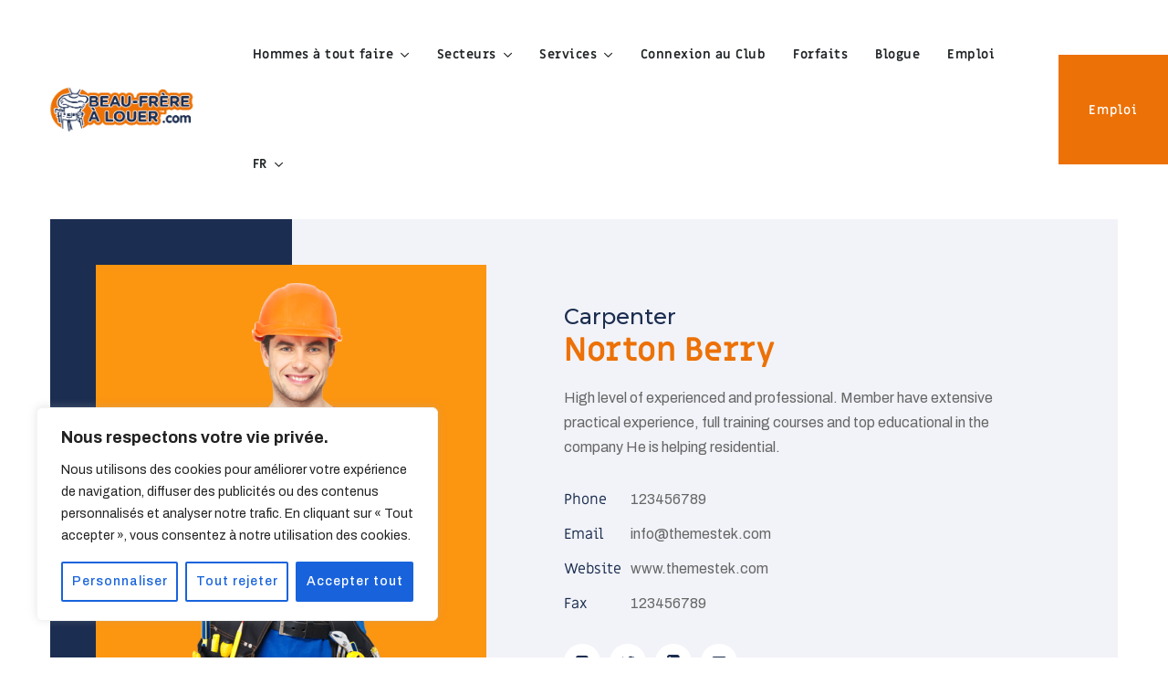

--- FILE ---
content_type: text/html; charset=UTF-8
request_url: https://beau-frerealouer.com/team-member/norton-berry/
body_size: 27635
content:
<!DOCTYPE html>
<html lang="en-US" class="no-js no-svg">
<head>
<meta charset="UTF-8">
<meta name="viewport" content="width=device-width, initial-scale=1">
<link rel="profile" href="https://gmpg.org/xfn/11">
<meta name='robots' content='index, follow, max-image-preview:large, max-snippet:-1, max-video-preview:-1' />
<meta name="uri-translation" content="on" /><link rel="alternate" hreflang="fr" href="https://beau-frerealouer.com/team-member/norton-berry/" />
<link rel="alternate" hreflang="en" href="https://beau-frerealouer.com/en/team-member/norton-berry/" />

	<!-- This site is optimized with the Yoast SEO plugin v19.9 - https://yoast.com/wordpress/plugins/seo/ -->
	<title>Norton Berry - Beau-frère à louer</title>
	<link rel="canonical" href="https://beau-frerealouer.com/team-member/norton-berry/" />
	<meta property="og:locale" content="en_US" />
	<meta property="og:type" content="article" />
	<meta property="og:title" content="Norton Berry - Beau-frère à louer" />
	<meta property="og:description" content="About Member Qualified residential and commercial specialist with over 20 years of experience. Helping over the local residential home &amp; commercial business office Team member have a high qualification &amp; extensive practical&#8217;s experiences. For his commitments to the enhancement he achieved our company’s success. Member have full handyman training courses and top system in the company. Always helping residential home &amp; reach success for member loyalty. Always helping residential home[&hellip;]" />
	<meta property="og:url" content="https://beau-frerealouer.com/team-member/norton-berry/" />
	<meta property="og:site_name" content="Beau-frère à louer" />
	<meta property="article:publisher" content="https://www.facebook.com/Beaufrerealouer" />
	<meta property="og:image" content="https://beau-frerealouer.com/wp-content/uploads/2020/01/team-01.png" />
	<meta property="og:image:width" content="800" />
	<meta property="og:image:height" content="800" />
	<meta property="og:image:type" content="image/png" />
	<meta name="twitter:card" content="summary_large_image" />
	<meta name="twitter:label1" content="Est. reading time" />
	<meta name="twitter:data1" content="2 minutes" />
	<script type="application/ld+json" class="yoast-schema-graph">{"@context":"https://schema.org","@graph":[{"@type":"WebPage","@id":"https://beau-frerealouer.com/team-member/norton-berry/","url":"https://beau-frerealouer.com/team-member/norton-berry/","name":"Norton Berry - Beau-frère à louer","isPartOf":{"@id":"https://beau-frerealouer.com/#website"},"primaryImageOfPage":{"@id":"https://beau-frerealouer.com/team-member/norton-berry/#primaryimage"},"image":{"@id":"https://beau-frerealouer.com/team-member/norton-berry/#primaryimage"},"thumbnailUrl":"https://beau-frerealouer.com/wp-content/uploads/2020/01/team-01.png","datePublished":"2020-01-29T09:30:11+00:00","dateModified":"2020-01-29T09:30:11+00:00","breadcrumb":{"@id":"https://beau-frerealouer.com/team-member/norton-berry/#breadcrumb"},"inLanguage":"en-US","potentialAction":[{"@type":"ReadAction","target":["https://beau-frerealouer.com/team-member/norton-berry/"]}]},{"@type":"ImageObject","inLanguage":"en-US","@id":"https://beau-frerealouer.com/team-member/norton-berry/#primaryimage","url":"https://beau-frerealouer.com/wp-content/uploads/2020/01/team-01.png","contentUrl":"https://beau-frerealouer.com/wp-content/uploads/2020/01/team-01.png","width":800,"height":800},{"@type":"BreadcrumbList","@id":"https://beau-frerealouer.com/team-member/norton-berry/#breadcrumb","itemListElement":[{"@type":"ListItem","position":1,"name":"Home","item":"https://beau-frerealouer.com/"},{"@type":"ListItem","position":2,"name":"Team Members","item":"https://beau-frerealouer.com/team-member/"},{"@type":"ListItem","position":3,"name":"Norton Berry"}]},{"@type":"WebSite","@id":"https://beau-frerealouer.com/#website","url":"https://beau-frerealouer.com/","name":"Beau-frère à louer","description":"","publisher":{"@id":"https://beau-frerealouer.com/#organization"},"potentialAction":[{"@type":"SearchAction","target":{"@type":"EntryPoint","urlTemplate":"https://beau-frerealouer.com/?s={search_term_string}"},"query-input":"required name=search_term_string"}],"inLanguage":"en-US"},{"@type":"Organization","@id":"https://beau-frerealouer.com/#organization","name":"Beau-frère à louer","url":"https://beau-frerealouer.com/","logo":{"@type":"ImageObject","inLanguage":"en-US","@id":"https://beau-frerealouer.com/#/schema/logo/image/","url":"https://beau-frerealouer.com/wp-content/uploads/2022/01/0917-Bfal-Logo-Rect-1024x328-1-Copie.png","contentUrl":"https://beau-frerealouer.com/wp-content/uploads/2022/01/0917-Bfal-Logo-Rect-1024x328-1-Copie.png","width":1024,"height":328,"caption":"Beau-frère à louer"},"image":{"@id":"https://beau-frerealouer.com/#/schema/logo/image/"},"sameAs":["https://www.facebook.com/Beaufrerealouer"]}]}</script>
	<!-- / Yoast SEO plugin. -->


<link rel='dns-prefetch' href='//www.googletagmanager.com' />
<link rel='dns-prefetch' href='//use.fontawesome.com' />
<link rel='dns-prefetch' href='//fonts.googleapis.com' />
<link rel="alternate" type="application/rss+xml" title="Beau-frère à louer &raquo; Feed" href="https://beau-frerealouer.com/feed/" />
<link rel="alternate" type="application/rss+xml" title="Beau-frère à louer &raquo; Comments Feed" href="https://beau-frerealouer.com/comments/feed/" />
<link rel="alternate" title="oEmbed (JSON)" type="application/json+oembed" href="https://beau-frerealouer.com/wp-json/oembed/1.0/embed?url=https%3A%2F%2Fbeau-frerealouer.com%2Fteam-member%2Fnorton-berry%2F" />
<link rel="alternate" title="oEmbed (XML)" type="text/xml+oembed" href="https://beau-frerealouer.com/wp-json/oembed/1.0/embed?url=https%3A%2F%2Fbeau-frerealouer.com%2Fteam-member%2Fnorton-berry%2F&#038;format=xml" />
<style id='wp-img-auto-sizes-contain-inline-css'>
img:is([sizes=auto i],[sizes^="auto," i]){contain-intrinsic-size:3000px 1500px}
/*# sourceURL=wp-img-auto-sizes-contain-inline-css */
</style>
<style id='wp-emoji-styles-inline-css'>

	img.wp-smiley, img.emoji {
		display: inline !important;
		border: none !important;
		box-shadow: none !important;
		height: 1em !important;
		width: 1em !important;
		margin: 0 0.07em !important;
		vertical-align: -0.1em !important;
		background: none !important;
		padding: 0 !important;
	}
/*# sourceURL=wp-emoji-styles-inline-css */
</style>
<style id='global-styles-inline-css'>
:root{--wp--preset--aspect-ratio--square: 1;--wp--preset--aspect-ratio--4-3: 4/3;--wp--preset--aspect-ratio--3-4: 3/4;--wp--preset--aspect-ratio--3-2: 3/2;--wp--preset--aspect-ratio--2-3: 2/3;--wp--preset--aspect-ratio--16-9: 16/9;--wp--preset--aspect-ratio--9-16: 9/16;--wp--preset--color--black: #000000;--wp--preset--color--cyan-bluish-gray: #abb8c3;--wp--preset--color--white: #ffffff;--wp--preset--color--pale-pink: #f78da7;--wp--preset--color--vivid-red: #cf2e2e;--wp--preset--color--luminous-vivid-orange: #ff6900;--wp--preset--color--luminous-vivid-amber: #fcb900;--wp--preset--color--light-green-cyan: #7bdcb5;--wp--preset--color--vivid-green-cyan: #00d084;--wp--preset--color--pale-cyan-blue: #8ed1fc;--wp--preset--color--vivid-cyan-blue: #0693e3;--wp--preset--color--vivid-purple: #9b51e0;--wp--preset--gradient--vivid-cyan-blue-to-vivid-purple: linear-gradient(135deg,rgb(6,147,227) 0%,rgb(155,81,224) 100%);--wp--preset--gradient--light-green-cyan-to-vivid-green-cyan: linear-gradient(135deg,rgb(122,220,180) 0%,rgb(0,208,130) 100%);--wp--preset--gradient--luminous-vivid-amber-to-luminous-vivid-orange: linear-gradient(135deg,rgb(252,185,0) 0%,rgb(255,105,0) 100%);--wp--preset--gradient--luminous-vivid-orange-to-vivid-red: linear-gradient(135deg,rgb(255,105,0) 0%,rgb(207,46,46) 100%);--wp--preset--gradient--very-light-gray-to-cyan-bluish-gray: linear-gradient(135deg,rgb(238,238,238) 0%,rgb(169,184,195) 100%);--wp--preset--gradient--cool-to-warm-spectrum: linear-gradient(135deg,rgb(74,234,220) 0%,rgb(151,120,209) 20%,rgb(207,42,186) 40%,rgb(238,44,130) 60%,rgb(251,105,98) 80%,rgb(254,248,76) 100%);--wp--preset--gradient--blush-light-purple: linear-gradient(135deg,rgb(255,206,236) 0%,rgb(152,150,240) 100%);--wp--preset--gradient--blush-bordeaux: linear-gradient(135deg,rgb(254,205,165) 0%,rgb(254,45,45) 50%,rgb(107,0,62) 100%);--wp--preset--gradient--luminous-dusk: linear-gradient(135deg,rgb(255,203,112) 0%,rgb(199,81,192) 50%,rgb(65,88,208) 100%);--wp--preset--gradient--pale-ocean: linear-gradient(135deg,rgb(255,245,203) 0%,rgb(182,227,212) 50%,rgb(51,167,181) 100%);--wp--preset--gradient--electric-grass: linear-gradient(135deg,rgb(202,248,128) 0%,rgb(113,206,126) 100%);--wp--preset--gradient--midnight: linear-gradient(135deg,rgb(2,3,129) 0%,rgb(40,116,252) 100%);--wp--preset--font-size--small: 13px;--wp--preset--font-size--medium: 20px;--wp--preset--font-size--large: 36px;--wp--preset--font-size--x-large: 42px;--wp--preset--spacing--20: 0.44rem;--wp--preset--spacing--30: 0.67rem;--wp--preset--spacing--40: 1rem;--wp--preset--spacing--50: 1.5rem;--wp--preset--spacing--60: 2.25rem;--wp--preset--spacing--70: 3.38rem;--wp--preset--spacing--80: 5.06rem;--wp--preset--shadow--natural: 6px 6px 9px rgba(0, 0, 0, 0.2);--wp--preset--shadow--deep: 12px 12px 50px rgba(0, 0, 0, 0.4);--wp--preset--shadow--sharp: 6px 6px 0px rgba(0, 0, 0, 0.2);--wp--preset--shadow--outlined: 6px 6px 0px -3px rgb(255, 255, 255), 6px 6px rgb(0, 0, 0);--wp--preset--shadow--crisp: 6px 6px 0px rgb(0, 0, 0);}:where(body) { margin: 0; }.wp-site-blocks > .alignleft { float: left; margin-right: 2em; }.wp-site-blocks > .alignright { float: right; margin-left: 2em; }.wp-site-blocks > .aligncenter { justify-content: center; margin-left: auto; margin-right: auto; }:where(.is-layout-flex){gap: 0.5em;}:where(.is-layout-grid){gap: 0.5em;}.is-layout-flow > .alignleft{float: left;margin-inline-start: 0;margin-inline-end: 2em;}.is-layout-flow > .alignright{float: right;margin-inline-start: 2em;margin-inline-end: 0;}.is-layout-flow > .aligncenter{margin-left: auto !important;margin-right: auto !important;}.is-layout-constrained > .alignleft{float: left;margin-inline-start: 0;margin-inline-end: 2em;}.is-layout-constrained > .alignright{float: right;margin-inline-start: 2em;margin-inline-end: 0;}.is-layout-constrained > .aligncenter{margin-left: auto !important;margin-right: auto !important;}.is-layout-constrained > :where(:not(.alignleft):not(.alignright):not(.alignfull)){margin-left: auto !important;margin-right: auto !important;}body .is-layout-flex{display: flex;}.is-layout-flex{flex-wrap: wrap;align-items: center;}.is-layout-flex > :is(*, div){margin: 0;}body .is-layout-grid{display: grid;}.is-layout-grid > :is(*, div){margin: 0;}body{padding-top: 0px;padding-right: 0px;padding-bottom: 0px;padding-left: 0px;}a:where(:not(.wp-element-button)){text-decoration: underline;}:root :where(.wp-element-button, .wp-block-button__link){background-color: #32373c;border-width: 0;color: #fff;font-family: inherit;font-size: inherit;font-style: inherit;font-weight: inherit;letter-spacing: inherit;line-height: inherit;padding-top: calc(0.667em + 2px);padding-right: calc(1.333em + 2px);padding-bottom: calc(0.667em + 2px);padding-left: calc(1.333em + 2px);text-decoration: none;text-transform: inherit;}.has-black-color{color: var(--wp--preset--color--black) !important;}.has-cyan-bluish-gray-color{color: var(--wp--preset--color--cyan-bluish-gray) !important;}.has-white-color{color: var(--wp--preset--color--white) !important;}.has-pale-pink-color{color: var(--wp--preset--color--pale-pink) !important;}.has-vivid-red-color{color: var(--wp--preset--color--vivid-red) !important;}.has-luminous-vivid-orange-color{color: var(--wp--preset--color--luminous-vivid-orange) !important;}.has-luminous-vivid-amber-color{color: var(--wp--preset--color--luminous-vivid-amber) !important;}.has-light-green-cyan-color{color: var(--wp--preset--color--light-green-cyan) !important;}.has-vivid-green-cyan-color{color: var(--wp--preset--color--vivid-green-cyan) !important;}.has-pale-cyan-blue-color{color: var(--wp--preset--color--pale-cyan-blue) !important;}.has-vivid-cyan-blue-color{color: var(--wp--preset--color--vivid-cyan-blue) !important;}.has-vivid-purple-color{color: var(--wp--preset--color--vivid-purple) !important;}.has-black-background-color{background-color: var(--wp--preset--color--black) !important;}.has-cyan-bluish-gray-background-color{background-color: var(--wp--preset--color--cyan-bluish-gray) !important;}.has-white-background-color{background-color: var(--wp--preset--color--white) !important;}.has-pale-pink-background-color{background-color: var(--wp--preset--color--pale-pink) !important;}.has-vivid-red-background-color{background-color: var(--wp--preset--color--vivid-red) !important;}.has-luminous-vivid-orange-background-color{background-color: var(--wp--preset--color--luminous-vivid-orange) !important;}.has-luminous-vivid-amber-background-color{background-color: var(--wp--preset--color--luminous-vivid-amber) !important;}.has-light-green-cyan-background-color{background-color: var(--wp--preset--color--light-green-cyan) !important;}.has-vivid-green-cyan-background-color{background-color: var(--wp--preset--color--vivid-green-cyan) !important;}.has-pale-cyan-blue-background-color{background-color: var(--wp--preset--color--pale-cyan-blue) !important;}.has-vivid-cyan-blue-background-color{background-color: var(--wp--preset--color--vivid-cyan-blue) !important;}.has-vivid-purple-background-color{background-color: var(--wp--preset--color--vivid-purple) !important;}.has-black-border-color{border-color: var(--wp--preset--color--black) !important;}.has-cyan-bluish-gray-border-color{border-color: var(--wp--preset--color--cyan-bluish-gray) !important;}.has-white-border-color{border-color: var(--wp--preset--color--white) !important;}.has-pale-pink-border-color{border-color: var(--wp--preset--color--pale-pink) !important;}.has-vivid-red-border-color{border-color: var(--wp--preset--color--vivid-red) !important;}.has-luminous-vivid-orange-border-color{border-color: var(--wp--preset--color--luminous-vivid-orange) !important;}.has-luminous-vivid-amber-border-color{border-color: var(--wp--preset--color--luminous-vivid-amber) !important;}.has-light-green-cyan-border-color{border-color: var(--wp--preset--color--light-green-cyan) !important;}.has-vivid-green-cyan-border-color{border-color: var(--wp--preset--color--vivid-green-cyan) !important;}.has-pale-cyan-blue-border-color{border-color: var(--wp--preset--color--pale-cyan-blue) !important;}.has-vivid-cyan-blue-border-color{border-color: var(--wp--preset--color--vivid-cyan-blue) !important;}.has-vivid-purple-border-color{border-color: var(--wp--preset--color--vivid-purple) !important;}.has-vivid-cyan-blue-to-vivid-purple-gradient-background{background: var(--wp--preset--gradient--vivid-cyan-blue-to-vivid-purple) !important;}.has-light-green-cyan-to-vivid-green-cyan-gradient-background{background: var(--wp--preset--gradient--light-green-cyan-to-vivid-green-cyan) !important;}.has-luminous-vivid-amber-to-luminous-vivid-orange-gradient-background{background: var(--wp--preset--gradient--luminous-vivid-amber-to-luminous-vivid-orange) !important;}.has-luminous-vivid-orange-to-vivid-red-gradient-background{background: var(--wp--preset--gradient--luminous-vivid-orange-to-vivid-red) !important;}.has-very-light-gray-to-cyan-bluish-gray-gradient-background{background: var(--wp--preset--gradient--very-light-gray-to-cyan-bluish-gray) !important;}.has-cool-to-warm-spectrum-gradient-background{background: var(--wp--preset--gradient--cool-to-warm-spectrum) !important;}.has-blush-light-purple-gradient-background{background: var(--wp--preset--gradient--blush-light-purple) !important;}.has-blush-bordeaux-gradient-background{background: var(--wp--preset--gradient--blush-bordeaux) !important;}.has-luminous-dusk-gradient-background{background: var(--wp--preset--gradient--luminous-dusk) !important;}.has-pale-ocean-gradient-background{background: var(--wp--preset--gradient--pale-ocean) !important;}.has-electric-grass-gradient-background{background: var(--wp--preset--gradient--electric-grass) !important;}.has-midnight-gradient-background{background: var(--wp--preset--gradient--midnight) !important;}.has-small-font-size{font-size: var(--wp--preset--font-size--small) !important;}.has-medium-font-size{font-size: var(--wp--preset--font-size--medium) !important;}.has-large-font-size{font-size: var(--wp--preset--font-size--large) !important;}.has-x-large-font-size{font-size: var(--wp--preset--font-size--x-large) !important;}
:where(.wp-block-post-template.is-layout-flex){gap: 1.25em;}:where(.wp-block-post-template.is-layout-grid){gap: 1.25em;}
:where(.wp-block-term-template.is-layout-flex){gap: 1.25em;}:where(.wp-block-term-template.is-layout-grid){gap: 1.25em;}
:where(.wp-block-columns.is-layout-flex){gap: 2em;}:where(.wp-block-columns.is-layout-grid){gap: 2em;}
:root :where(.wp-block-pullquote){font-size: 1.5em;line-height: 1.6;}
/*# sourceURL=global-styles-inline-css */
</style>
<link rel='stylesheet' id='contact-form-7-css' href='https://beau-frerealouer.com/wp-content/plugins/contact-form-7/includes/css/styles.css?ver=6.1.4' media='all' />
<link rel='stylesheet' id='wp-odoo-form-integrator-css' href='https://beau-frerealouer.com/wp-content/plugins/wp-odoo-form-integrator/public/css/wp-odoo-form-integrator-public.css?ver=1.0.0' media='all' />
<link rel='stylesheet' id='buildguy-style-css' href='https://beau-frerealouer.com/wp-content/themes/buildguy/style.css?ver=6.9' media='all' />
<link rel='stylesheet' id='buildguy-child-style-css' href='https://beau-frerealouer.com/wp-content/themes/buildguy-child/style.css?ver=1.0' media='all' />
<link rel='stylesheet' id='custom-fa-css' href='https://use.fontawesome.com/releases/v5.15.4/css/all.css?ver=6.9' media='all' />
<link rel='stylesheet' id='tstk-all-gfonts-css' href='https://fonts.googleapis.com/css?family=Archivo%3A500%2C500italic%2C600%2C600italic%2C700%2C700italic%2Citalic%2Cregular%7CMiriam+Libre%3Aregular%2C700%2C600%2C800%7CMontserrat%3A500%7CRubik%3Aregular&#038;ver=6.9' media='all' />
<link rel='stylesheet' id='bootstrap-css' href='https://beau-frerealouer.com/wp-content/themes/buildguy/libraries/bootstrap/css/bootstrap.min.css?ver=6.9' media='all' />
<link rel='stylesheet' id='owl-carousel-css' href='https://beau-frerealouer.com/wp-content/themes/buildguy/libraries/owl-carousel/assets/owl.carousel.min.css?ver=6.9' media='all' />
<link rel='stylesheet' id='owl-carousel-theme-css' href='https://beau-frerealouer.com/wp-content/themes/buildguy/libraries/owl-carousel/assets/owl.theme.default.min.css?ver=6.9' media='all' />
<link rel='stylesheet' id='tstk-elementor-style-css' href='https://beau-frerealouer.com/wp-content/themes/buildguy/css/elementor.min.css?ver=6.9' media='all' />
<link rel='stylesheet' id='tstk-all-style-css' href='https://beau-frerealouer.com/wp-content/themes/buildguy/css/all.min.css?ver=6.9' media='all' />
<link rel='stylesheet' id='magnific-popup-css' href='https://beau-frerealouer.com/wp-content/themes/buildguy/libraries/magnific-popup/magnific-popup.css?ver=6.9' media='all' />
<link rel='stylesheet' id='tstk-base-icons-css' href='https://beau-frerealouer.com/wp-content/themes/buildguy/libraries/themestek-base-icons/css/themestek-base-icons.css?ver=6.9' media='all' />
<link rel='stylesheet' id='balloon-css' href='https://beau-frerealouer.com/wp-content/themes/buildguy/libraries/balloon/balloon.min.css?ver=6.9' media='all' />
<link rel='stylesheet' id='tstk-dynamic-style-css' href='https://beau-frerealouer.com/wp-content/tstk-buildguy-css/theme-style.min.css?ver=893846' media='all' />
<link rel='stylesheet' id='tstk-responsive-style-css' href='https://beau-frerealouer.com/wp-content/themes/buildguy/css/responsive.min.css?ver=6.9' media='all' />
<link rel='stylesheet' id='elementor-frontend-css' href='https://beau-frerealouer.com/wp-content/plugins/elementor/assets/css/frontend.min.css?ver=3.34.2' media='all' />
<link rel='stylesheet' id='elementor-post-159-css' href='https://beau-frerealouer.com/wp-content/uploads/elementor/css/post-159.css?ver=1768982982' media='all' />
<link rel='stylesheet' id='amelia-elementor-widget-font-css' href='https://beau-frerealouer.com/wp-content/plugins/ameliabooking/public/css/frontend/elementor.css?ver=5.2' media='all' />
<link rel='stylesheet' id='elementor-pro-css' href='https://beau-frerealouer.com/wp-content/plugins/elementor-pro/assets/css/frontend.min.css?ver=3.5.1' media='all' />
<link rel='stylesheet' id='widget-progress-css' href='https://beau-frerealouer.com/wp-content/plugins/elementor/assets/css/widget-progress.min.css?ver=3.34.2' media='all' />
<link rel='stylesheet' id='widget-icon-list-css' href='https://beau-frerealouer.com/wp-content/plugins/elementor/assets/css/widget-icon-list.min.css?ver=3.34.2' media='all' />
<link rel='stylesheet' id='elementor-post-77-css' href='https://beau-frerealouer.com/wp-content/uploads/elementor/css/post-77.css?ver=1769039404' media='all' />
<link rel='stylesheet' id='elementor-gf-local-bakbakone-css' href='https://beau-frerealouer.com/wp-content/uploads/elementor/google-fonts/css/bakbakone.css?ver=1742281845' media='all' />
<link rel='stylesheet' id='elementor-gf-local-miriamlibre-css' href='https://beau-frerealouer.com/wp-content/uploads/elementor/google-fonts/css/miriamlibre.css?ver=1742281845' media='all' />
<link rel='stylesheet' id='elementor-gf-local-roboto-css' href='https://beau-frerealouer.com/wp-content/uploads/elementor/google-fonts/css/roboto.css?ver=1742281849' media='all' />
<link rel='stylesheet' id='elementor-icons-tstk-buildguy-icon-css' href='https://beau-frerealouer.com/wp-content/themes/buildguy/libraries/tstk-buildguy-icon/flaticon.css?ver=1.0.0' media='all' />
<script src="https://beau-frerealouer.com/wp-includes/js/jquery/jquery.min.js?ver=3.7.1" id="jquery-core-js"></script>
<script src="https://beau-frerealouer.com/wp-includes/js/jquery/jquery-migrate.min.js?ver=3.4.1" id="jquery-migrate-js"></script>
<script id="cookie-law-info-js-extra">
var _ckyConfig = {"_ipData":[],"_assetsURL":"https://beau-frerealouer.com/wp-content/plugins/cookie-law-info/lite/frontend/images/","_publicURL":"https://beau-frerealouer.com","_expiry":"365","_categories":[{"name":"N\u00e9cessaire","slug":"necessary","isNecessary":true,"ccpaDoNotSell":true,"cookies":[],"active":true,"defaultConsent":{"gdpr":true,"ccpa":true}},{"name":"Fonctionnelle","slug":"functional","isNecessary":false,"ccpaDoNotSell":true,"cookies":[],"active":true,"defaultConsent":{"gdpr":false,"ccpa":false}},{"name":"Analytique","slug":"analytics","isNecessary":false,"ccpaDoNotSell":true,"cookies":[],"active":true,"defaultConsent":{"gdpr":false,"ccpa":false}},{"name":"Performance","slug":"performance","isNecessary":false,"ccpaDoNotSell":true,"cookies":[],"active":true,"defaultConsent":{"gdpr":false,"ccpa":false}},{"name":"Publicit\u00e9","slug":"advertisement","isNecessary":false,"ccpaDoNotSell":true,"cookies":[],"active":true,"defaultConsent":{"gdpr":false,"ccpa":false}}],"_activeLaw":"gdpr","_rootDomain":"","_block":"1","_showBanner":"1","_bannerConfig":{"settings":{"type":"box","preferenceCenterType":"popup","position":"bottom-left","applicableLaw":"gdpr"},"behaviours":{"reloadBannerOnAccept":false,"loadAnalyticsByDefault":false,"animations":{"onLoad":"animate","onHide":"sticky"}},"config":{"revisitConsent":{"status":true,"tag":"revisit-consent","position":"bottom-left","meta":{"url":"#"},"styles":{"background-color":"#0056A7"},"elements":{"title":{"type":"text","tag":"revisit-consent-title","status":true,"styles":{"color":"#0056a7"}}}},"preferenceCenter":{"toggle":{"status":true,"tag":"detail-category-toggle","type":"toggle","states":{"active":{"styles":{"background-color":"#1863DC"}},"inactive":{"styles":{"background-color":"#D0D5D2"}}}}},"categoryPreview":{"status":false,"toggle":{"status":true,"tag":"detail-category-preview-toggle","type":"toggle","states":{"active":{"styles":{"background-color":"#1863DC"}},"inactive":{"styles":{"background-color":"#D0D5D2"}}}}},"videoPlaceholder":{"status":true,"styles":{"background-color":"#000000","border-color":"#000000","color":"#ffffff"}},"readMore":{"status":false,"tag":"readmore-button","type":"link","meta":{"noFollow":true,"newTab":true},"styles":{"color":"#1863DC","background-color":"transparent","border-color":"transparent"}},"auditTable":{"status":false},"optOption":{"status":true,"toggle":{"status":true,"tag":"optout-option-toggle","type":"toggle","states":{"active":{"styles":{"background-color":"#1863dc"}},"inactive":{"styles":{"background-color":"#FFFFFF"}}}}}}},"_version":"3.2.8","_logConsent":"1","_tags":[{"tag":"accept-button","styles":{"color":"#FFFFFF","background-color":"#1863DC","border-color":"#1863DC"}},{"tag":"reject-button","styles":{"color":"#1863DC","background-color":"transparent","border-color":"#1863DC"}},{"tag":"settings-button","styles":{"color":"#1863DC","background-color":"transparent","border-color":"#1863DC"}},{"tag":"readmore-button","styles":{"color":"#1863DC","background-color":"transparent","border-color":"transparent"}},{"tag":"donotsell-button","styles":{"color":"#1863DC","background-color":"transparent","border-color":"transparent"}},{"tag":"accept-button","styles":{"color":"#FFFFFF","background-color":"#1863DC","border-color":"#1863DC"}},{"tag":"revisit-consent","styles":{"background-color":"#0056A7"}}],"_shortCodes":[{"key":"cky_readmore","content":"\u003Ca href=\"#\" class=\"cky-policy\" aria-label=\"Politique relative aux cookies\" target=\"_blank\" rel=\"noopener\" data-cky-tag=\"readmore-button\"\u003EPolitique relative aux cookies\u003C/a\u003E","tag":"readmore-button","status":false,"attributes":{"rel":"nofollow","target":"_blank"}},{"key":"cky_show_desc","content":"\u003Cbutton class=\"cky-show-desc-btn\" data-cky-tag=\"show-desc-button\" aria-label=\"Afficher plus\"\u003EAfficher plus\u003C/button\u003E","tag":"show-desc-button","status":true,"attributes":[]},{"key":"cky_hide_desc","content":"\u003Cbutton class=\"cky-show-desc-btn\" data-cky-tag=\"hide-desc-button\" aria-label=\"Afficher moins\"\u003EAfficher moins\u003C/button\u003E","tag":"hide-desc-button","status":true,"attributes":[]},{"key":"cky_category_toggle_label","content":"[cky_{{status}}_category_label] [cky_preference_{{category_slug}}_title]","tag":"","status":true,"attributes":[]},{"key":"cky_enable_category_label","content":"Activer","tag":"","status":true,"attributes":[]},{"key":"cky_disable_category_label","content":"D\u00e9sactiver","tag":"","status":true,"attributes":[]},{"key":"cky_video_placeholder","content":"\u003Cdiv class=\"video-placeholder-normal\" data-cky-tag=\"video-placeholder\" id=\"[UNIQUEID]\"\u003E\u003Cp class=\"video-placeholder-text-normal\" data-cky-tag=\"placeholder-title\"\u003EVeuillez accepter le consentement des cookies\u003C/p\u003E\u003C/div\u003E","tag":"","status":true,"attributes":[]},{"key":"cky_enable_optout_label","content":"Activer","tag":"","status":true,"attributes":[]},{"key":"cky_disable_optout_label","content":"D\u00e9sactiver","tag":"","status":true,"attributes":[]},{"key":"cky_optout_toggle_label","content":"[cky_{{status}}_optout_label] [cky_optout_option_title]","tag":"","status":true,"attributes":[]},{"key":"cky_optout_option_title","content":"Ne pas vendre ou partager mes informations personnelles","tag":"","status":true,"attributes":[]},{"key":"cky_optout_close_label","content":"Fermer","tag":"","status":true,"attributes":[]}],"_rtl":"","_language":"fr","_providersToBlock":[]};
var _ckyStyles = {"css":".cky-overlay{background: #000000; opacity: 0.4; position: fixed; top: 0; left: 0; width: 100%; height: 100%; z-index: 99999999;}.cky-hide{display: none;}.cky-btn-revisit-wrapper{display: flex; align-items: center; justify-content: center; background: #0056a7; width: 45px; height: 45px; border-radius: 50%; position: fixed; z-index: 999999; cursor: pointer;}.cky-revisit-bottom-left{bottom: 15px; left: 15px;}.cky-revisit-bottom-right{bottom: 15px; right: 15px;}.cky-btn-revisit-wrapper .cky-btn-revisit{display: flex; align-items: center; justify-content: center; background: none; border: none; cursor: pointer; position: relative; margin: 0; padding: 0;}.cky-btn-revisit-wrapper .cky-btn-revisit img{max-width: fit-content; margin: 0; height: 30px; width: 30px;}.cky-revisit-bottom-left:hover::before{content: attr(data-tooltip); position: absolute; background: #4e4b66; color: #ffffff; left: calc(100% + 7px); font-size: 12px; line-height: 16px; width: max-content; padding: 4px 8px; border-radius: 4px;}.cky-revisit-bottom-left:hover::after{position: absolute; content: \"\"; border: 5px solid transparent; left: calc(100% + 2px); border-left-width: 0; border-right-color: #4e4b66;}.cky-revisit-bottom-right:hover::before{content: attr(data-tooltip); position: absolute; background: #4e4b66; color: #ffffff; right: calc(100% + 7px); font-size: 12px; line-height: 16px; width: max-content; padding: 4px 8px; border-radius: 4px;}.cky-revisit-bottom-right:hover::after{position: absolute; content: \"\"; border: 5px solid transparent; right: calc(100% + 2px); border-right-width: 0; border-left-color: #4e4b66;}.cky-revisit-hide{display: none;}.cky-consent-container{position: fixed; width: 440px; box-sizing: border-box; z-index: 9999999; border-radius: 6px;}.cky-consent-container .cky-consent-bar{background: #ffffff; border: 1px solid; padding: 20px 26px; box-shadow: 0 -1px 10px 0 #acabab4d; border-radius: 6px;}.cky-box-bottom-left{bottom: 40px; left: 40px;}.cky-box-bottom-right{bottom: 40px; right: 40px;}.cky-box-top-left{top: 40px; left: 40px;}.cky-box-top-right{top: 40px; right: 40px;}.cky-custom-brand-logo-wrapper .cky-custom-brand-logo{width: 100px; height: auto; margin: 0 0 12px 0;}.cky-notice .cky-title{color: #212121; font-weight: 700; font-size: 18px; line-height: 24px; margin: 0 0 12px 0;}.cky-notice-des *,.cky-preference-content-wrapper *,.cky-accordion-header-des *,.cky-gpc-wrapper .cky-gpc-desc *{font-size: 14px;}.cky-notice-des{color: #212121; font-size: 14px; line-height: 24px; font-weight: 400;}.cky-notice-des img{height: 25px; width: 25px;}.cky-consent-bar .cky-notice-des p,.cky-gpc-wrapper .cky-gpc-desc p,.cky-preference-body-wrapper .cky-preference-content-wrapper p,.cky-accordion-header-wrapper .cky-accordion-header-des p,.cky-cookie-des-table li div:last-child p{color: inherit; margin-top: 0; overflow-wrap: break-word;}.cky-notice-des P:last-child,.cky-preference-content-wrapper p:last-child,.cky-cookie-des-table li div:last-child p:last-child,.cky-gpc-wrapper .cky-gpc-desc p:last-child{margin-bottom: 0;}.cky-notice-des a.cky-policy,.cky-notice-des button.cky-policy{font-size: 14px; color: #1863dc; white-space: nowrap; cursor: pointer; background: transparent; border: 1px solid; text-decoration: underline;}.cky-notice-des button.cky-policy{padding: 0;}.cky-notice-des a.cky-policy:focus-visible,.cky-notice-des button.cky-policy:focus-visible,.cky-preference-content-wrapper .cky-show-desc-btn:focus-visible,.cky-accordion-header .cky-accordion-btn:focus-visible,.cky-preference-header .cky-btn-close:focus-visible,.cky-switch input[type=\"checkbox\"]:focus-visible,.cky-footer-wrapper a:focus-visible,.cky-btn:focus-visible{outline: 2px solid #1863dc; outline-offset: 2px;}.cky-btn:focus:not(:focus-visible),.cky-accordion-header .cky-accordion-btn:focus:not(:focus-visible),.cky-preference-content-wrapper .cky-show-desc-btn:focus:not(:focus-visible),.cky-btn-revisit-wrapper .cky-btn-revisit:focus:not(:focus-visible),.cky-preference-header .cky-btn-close:focus:not(:focus-visible),.cky-consent-bar .cky-banner-btn-close:focus:not(:focus-visible){outline: 0;}button.cky-show-desc-btn:not(:hover):not(:active){color: #1863dc; background: transparent;}button.cky-accordion-btn:not(:hover):not(:active),button.cky-banner-btn-close:not(:hover):not(:active),button.cky-btn-revisit:not(:hover):not(:active),button.cky-btn-close:not(:hover):not(:active){background: transparent;}.cky-consent-bar button:hover,.cky-modal.cky-modal-open button:hover,.cky-consent-bar button:focus,.cky-modal.cky-modal-open button:focus{text-decoration: none;}.cky-notice-btn-wrapper{display: flex; justify-content: flex-start; align-items: center; flex-wrap: wrap; margin-top: 16px;}.cky-notice-btn-wrapper .cky-btn{text-shadow: none; box-shadow: none;}.cky-btn{flex: auto; max-width: 100%; font-size: 14px; font-family: inherit; line-height: 24px; padding: 8px; font-weight: 500; margin: 0 8px 0 0; border-radius: 2px; cursor: pointer; text-align: center; text-transform: none; min-height: 0;}.cky-btn:hover{opacity: 0.8;}.cky-btn-customize{color: #1863dc; background: transparent; border: 2px solid #1863dc;}.cky-btn-reject{color: #1863dc; background: transparent; border: 2px solid #1863dc;}.cky-btn-accept{background: #1863dc; color: #ffffff; border: 2px solid #1863dc;}.cky-btn:last-child{margin-right: 0;}@media (max-width: 576px){.cky-box-bottom-left{bottom: 0; left: 0;}.cky-box-bottom-right{bottom: 0; right: 0;}.cky-box-top-left{top: 0; left: 0;}.cky-box-top-right{top: 0; right: 0;}}@media (max-width: 440px){.cky-box-bottom-left, .cky-box-bottom-right, .cky-box-top-left, .cky-box-top-right{width: 100%; max-width: 100%;}.cky-consent-container .cky-consent-bar{padding: 20px 0;}.cky-custom-brand-logo-wrapper, .cky-notice .cky-title, .cky-notice-des, .cky-notice-btn-wrapper{padding: 0 24px;}.cky-notice-des{max-height: 40vh; overflow-y: scroll;}.cky-notice-btn-wrapper{flex-direction: column; margin-top: 0;}.cky-btn{width: 100%; margin: 10px 0 0 0;}.cky-notice-btn-wrapper .cky-btn-customize{order: 2;}.cky-notice-btn-wrapper .cky-btn-reject{order: 3;}.cky-notice-btn-wrapper .cky-btn-accept{order: 1; margin-top: 16px;}}@media (max-width: 352px){.cky-notice .cky-title{font-size: 16px;}.cky-notice-des *{font-size: 12px;}.cky-notice-des, .cky-btn{font-size: 12px;}}.cky-modal.cky-modal-open{display: flex; visibility: visible; -webkit-transform: translate(-50%, -50%); -moz-transform: translate(-50%, -50%); -ms-transform: translate(-50%, -50%); -o-transform: translate(-50%, -50%); transform: translate(-50%, -50%); top: 50%; left: 50%; transition: all 1s ease;}.cky-modal{box-shadow: 0 32px 68px rgba(0, 0, 0, 0.3); margin: 0 auto; position: fixed; max-width: 100%; background: #ffffff; top: 50%; box-sizing: border-box; border-radius: 6px; z-index: 999999999; color: #212121; -webkit-transform: translate(-50%, 100%); -moz-transform: translate(-50%, 100%); -ms-transform: translate(-50%, 100%); -o-transform: translate(-50%, 100%); transform: translate(-50%, 100%); visibility: hidden; transition: all 0s ease;}.cky-preference-center{max-height: 79vh; overflow: hidden; width: 845px; overflow: hidden; flex: 1 1 0; display: flex; flex-direction: column; border-radius: 6px;}.cky-preference-header{display: flex; align-items: center; justify-content: space-between; padding: 22px 24px; border-bottom: 1px solid;}.cky-preference-header .cky-preference-title{font-size: 18px; font-weight: 700; line-height: 24px;}.cky-preference-header .cky-btn-close{margin: 0; cursor: pointer; vertical-align: middle; padding: 0; background: none; border: none; width: auto; height: auto; min-height: 0; line-height: 0; text-shadow: none; box-shadow: none;}.cky-preference-header .cky-btn-close img{margin: 0; height: 10px; width: 10px;}.cky-preference-body-wrapper{padding: 0 24px; flex: 1; overflow: auto; box-sizing: border-box;}.cky-preference-content-wrapper,.cky-gpc-wrapper .cky-gpc-desc{font-size: 14px; line-height: 24px; font-weight: 400; padding: 12px 0;}.cky-preference-content-wrapper{border-bottom: 1px solid;}.cky-preference-content-wrapper img{height: 25px; width: 25px;}.cky-preference-content-wrapper .cky-show-desc-btn{font-size: 14px; font-family: inherit; color: #1863dc; text-decoration: none; line-height: 24px; padding: 0; margin: 0; white-space: nowrap; cursor: pointer; background: transparent; border-color: transparent; text-transform: none; min-height: 0; text-shadow: none; box-shadow: none;}.cky-accordion-wrapper{margin-bottom: 10px;}.cky-accordion{border-bottom: 1px solid;}.cky-accordion:last-child{border-bottom: none;}.cky-accordion .cky-accordion-item{display: flex; margin-top: 10px;}.cky-accordion .cky-accordion-body{display: none;}.cky-accordion.cky-accordion-active .cky-accordion-body{display: block; padding: 0 22px; margin-bottom: 16px;}.cky-accordion-header-wrapper{cursor: pointer; width: 100%;}.cky-accordion-item .cky-accordion-header{display: flex; justify-content: space-between; align-items: center;}.cky-accordion-header .cky-accordion-btn{font-size: 16px; font-family: inherit; color: #212121; line-height: 24px; background: none; border: none; font-weight: 700; padding: 0; margin: 0; cursor: pointer; text-transform: none; min-height: 0; text-shadow: none; box-shadow: none;}.cky-accordion-header .cky-always-active{color: #008000; font-weight: 600; line-height: 24px; font-size: 14px;}.cky-accordion-header-des{font-size: 14px; line-height: 24px; margin: 10px 0 16px 0;}.cky-accordion-chevron{margin-right: 22px; position: relative; cursor: pointer;}.cky-accordion-chevron-hide{display: none;}.cky-accordion .cky-accordion-chevron i::before{content: \"\"; position: absolute; border-right: 1.4px solid; border-bottom: 1.4px solid; border-color: inherit; height: 6px; width: 6px; -webkit-transform: rotate(-45deg); -moz-transform: rotate(-45deg); -ms-transform: rotate(-45deg); -o-transform: rotate(-45deg); transform: rotate(-45deg); transition: all 0.2s ease-in-out; top: 8px;}.cky-accordion.cky-accordion-active .cky-accordion-chevron i::before{-webkit-transform: rotate(45deg); -moz-transform: rotate(45deg); -ms-transform: rotate(45deg); -o-transform: rotate(45deg); transform: rotate(45deg);}.cky-audit-table{background: #f4f4f4; border-radius: 6px;}.cky-audit-table .cky-empty-cookies-text{color: inherit; font-size: 12px; line-height: 24px; margin: 0; padding: 10px;}.cky-audit-table .cky-cookie-des-table{font-size: 12px; line-height: 24px; font-weight: normal; padding: 15px 10px; border-bottom: 1px solid; border-bottom-color: inherit; margin: 0;}.cky-audit-table .cky-cookie-des-table:last-child{border-bottom: none;}.cky-audit-table .cky-cookie-des-table li{list-style-type: none; display: flex; padding: 3px 0;}.cky-audit-table .cky-cookie-des-table li:first-child{padding-top: 0;}.cky-cookie-des-table li div:first-child{width: 100px; font-weight: 600; word-break: break-word; word-wrap: break-word;}.cky-cookie-des-table li div:last-child{flex: 1; word-break: break-word; word-wrap: break-word; margin-left: 8px;}.cky-footer-shadow{display: block; width: 100%; height: 40px; background: linear-gradient(180deg, rgba(255, 255, 255, 0) 0%, #ffffff 100%); position: absolute; bottom: calc(100% - 1px);}.cky-footer-wrapper{position: relative;}.cky-prefrence-btn-wrapper{display: flex; flex-wrap: wrap; align-items: center; justify-content: center; padding: 22px 24px; border-top: 1px solid;}.cky-prefrence-btn-wrapper .cky-btn{flex: auto; max-width: 100%; text-shadow: none; box-shadow: none;}.cky-btn-preferences{color: #1863dc; background: transparent; border: 2px solid #1863dc;}.cky-preference-header,.cky-preference-body-wrapper,.cky-preference-content-wrapper,.cky-accordion-wrapper,.cky-accordion,.cky-accordion-wrapper,.cky-footer-wrapper,.cky-prefrence-btn-wrapper{border-color: inherit;}@media (max-width: 845px){.cky-modal{max-width: calc(100% - 16px);}}@media (max-width: 576px){.cky-modal{max-width: 100%;}.cky-preference-center{max-height: 100vh;}.cky-prefrence-btn-wrapper{flex-direction: column;}.cky-accordion.cky-accordion-active .cky-accordion-body{padding-right: 0;}.cky-prefrence-btn-wrapper .cky-btn{width: 100%; margin: 10px 0 0 0;}.cky-prefrence-btn-wrapper .cky-btn-reject{order: 3;}.cky-prefrence-btn-wrapper .cky-btn-accept{order: 1; margin-top: 0;}.cky-prefrence-btn-wrapper .cky-btn-preferences{order: 2;}}@media (max-width: 425px){.cky-accordion-chevron{margin-right: 15px;}.cky-notice-btn-wrapper{margin-top: 0;}.cky-accordion.cky-accordion-active .cky-accordion-body{padding: 0 15px;}}@media (max-width: 352px){.cky-preference-header .cky-preference-title{font-size: 16px;}.cky-preference-header{padding: 16px 24px;}.cky-preference-content-wrapper *, .cky-accordion-header-des *{font-size: 12px;}.cky-preference-content-wrapper, .cky-preference-content-wrapper .cky-show-more, .cky-accordion-header .cky-always-active, .cky-accordion-header-des, .cky-preference-content-wrapper .cky-show-desc-btn, .cky-notice-des a.cky-policy{font-size: 12px;}.cky-accordion-header .cky-accordion-btn{font-size: 14px;}}.cky-switch{display: flex;}.cky-switch input[type=\"checkbox\"]{position: relative; width: 44px; height: 24px; margin: 0; background: #d0d5d2; -webkit-appearance: none; border-radius: 50px; cursor: pointer; outline: 0; border: none; top: 0;}.cky-switch input[type=\"checkbox\"]:checked{background: #1863dc;}.cky-switch input[type=\"checkbox\"]:before{position: absolute; content: \"\"; height: 20px; width: 20px; left: 2px; bottom: 2px; border-radius: 50%; background-color: white; -webkit-transition: 0.4s; transition: 0.4s; margin: 0;}.cky-switch input[type=\"checkbox\"]:after{display: none;}.cky-switch input[type=\"checkbox\"]:checked:before{-webkit-transform: translateX(20px); -ms-transform: translateX(20px); transform: translateX(20px);}@media (max-width: 425px){.cky-switch input[type=\"checkbox\"]{width: 38px; height: 21px;}.cky-switch input[type=\"checkbox\"]:before{height: 17px; width: 17px;}.cky-switch input[type=\"checkbox\"]:checked:before{-webkit-transform: translateX(17px); -ms-transform: translateX(17px); transform: translateX(17px);}}.cky-consent-bar .cky-banner-btn-close{position: absolute; right: 9px; top: 5px; background: none; border: none; cursor: pointer; padding: 0; margin: 0; min-height: 0; line-height: 0; height: auto; width: auto; text-shadow: none; box-shadow: none;}.cky-consent-bar .cky-banner-btn-close img{height: 9px; width: 9px; margin: 0;}.cky-notice-group{font-size: 14px; line-height: 24px; font-weight: 400; color: #212121;}.cky-notice-btn-wrapper .cky-btn-do-not-sell{font-size: 14px; line-height: 24px; padding: 6px 0; margin: 0; font-weight: 500; background: none; border-radius: 2px; border: none; cursor: pointer; text-align: left; color: #1863dc; background: transparent; border-color: transparent; box-shadow: none; text-shadow: none;}.cky-consent-bar .cky-banner-btn-close:focus-visible,.cky-notice-btn-wrapper .cky-btn-do-not-sell:focus-visible,.cky-opt-out-btn-wrapper .cky-btn:focus-visible,.cky-opt-out-checkbox-wrapper input[type=\"checkbox\"].cky-opt-out-checkbox:focus-visible{outline: 2px solid #1863dc; outline-offset: 2px;}@media (max-width: 440px){.cky-consent-container{width: 100%;}}@media (max-width: 352px){.cky-notice-des a.cky-policy, .cky-notice-btn-wrapper .cky-btn-do-not-sell{font-size: 12px;}}.cky-opt-out-wrapper{padding: 12px 0;}.cky-opt-out-wrapper .cky-opt-out-checkbox-wrapper{display: flex; align-items: center;}.cky-opt-out-checkbox-wrapper .cky-opt-out-checkbox-label{font-size: 16px; font-weight: 700; line-height: 24px; margin: 0 0 0 12px; cursor: pointer;}.cky-opt-out-checkbox-wrapper input[type=\"checkbox\"].cky-opt-out-checkbox{background-color: #ffffff; border: 1px solid black; width: 20px; height: 18.5px; margin: 0; -webkit-appearance: none; position: relative; display: flex; align-items: center; justify-content: center; border-radius: 2px; cursor: pointer;}.cky-opt-out-checkbox-wrapper input[type=\"checkbox\"].cky-opt-out-checkbox:checked{background-color: #1863dc; border: none;}.cky-opt-out-checkbox-wrapper input[type=\"checkbox\"].cky-opt-out-checkbox:checked::after{left: 6px; bottom: 4px; width: 7px; height: 13px; border: solid #ffffff; border-width: 0 3px 3px 0; border-radius: 2px; -webkit-transform: rotate(45deg); -ms-transform: rotate(45deg); transform: rotate(45deg); content: \"\"; position: absolute; box-sizing: border-box;}.cky-opt-out-checkbox-wrapper.cky-disabled .cky-opt-out-checkbox-label,.cky-opt-out-checkbox-wrapper.cky-disabled input[type=\"checkbox\"].cky-opt-out-checkbox{cursor: no-drop;}.cky-gpc-wrapper{margin: 0 0 0 32px;}.cky-footer-wrapper .cky-opt-out-btn-wrapper{display: flex; flex-wrap: wrap; align-items: center; justify-content: center; padding: 22px 24px;}.cky-opt-out-btn-wrapper .cky-btn{flex: auto; max-width: 100%; text-shadow: none; box-shadow: none;}.cky-opt-out-btn-wrapper .cky-btn-cancel{border: 1px solid #dedfe0; background: transparent; color: #858585;}.cky-opt-out-btn-wrapper .cky-btn-confirm{background: #1863dc; color: #ffffff; border: 1px solid #1863dc;}@media (max-width: 352px){.cky-opt-out-checkbox-wrapper .cky-opt-out-checkbox-label{font-size: 14px;}.cky-gpc-wrapper .cky-gpc-desc, .cky-gpc-wrapper .cky-gpc-desc *{font-size: 12px;}.cky-opt-out-checkbox-wrapper input[type=\"checkbox\"].cky-opt-out-checkbox{width: 16px; height: 16px;}.cky-opt-out-checkbox-wrapper input[type=\"checkbox\"].cky-opt-out-checkbox:checked::after{left: 5px; bottom: 4px; width: 3px; height: 9px;}.cky-gpc-wrapper{margin: 0 0 0 28px;}}.video-placeholder-youtube{background-size: 100% 100%; background-position: center; background-repeat: no-repeat; background-color: #b2b0b059; position: relative; display: flex; align-items: center; justify-content: center; max-width: 100%;}.video-placeholder-text-youtube{text-align: center; align-items: center; padding: 10px 16px; background-color: #000000cc; color: #ffffff; border: 1px solid; border-radius: 2px; cursor: pointer;}.video-placeholder-normal{background-image: url(\"/wp-content/plugins/cookie-law-info/lite/frontend/images/placeholder.svg\"); background-size: 80px; background-position: center; background-repeat: no-repeat; background-color: #b2b0b059; position: relative; display: flex; align-items: flex-end; justify-content: center; max-width: 100%;}.video-placeholder-text-normal{align-items: center; padding: 10px 16px; text-align: center; border: 1px solid; border-radius: 2px; cursor: pointer;}.cky-rtl{direction: rtl; text-align: right;}.cky-rtl .cky-banner-btn-close{left: 9px; right: auto;}.cky-rtl .cky-notice-btn-wrapper .cky-btn:last-child{margin-right: 8px;}.cky-rtl .cky-notice-btn-wrapper .cky-btn:first-child{margin-right: 0;}.cky-rtl .cky-notice-btn-wrapper{margin-left: 0; margin-right: 15px;}.cky-rtl .cky-prefrence-btn-wrapper .cky-btn{margin-right: 8px;}.cky-rtl .cky-prefrence-btn-wrapper .cky-btn:first-child{margin-right: 0;}.cky-rtl .cky-accordion .cky-accordion-chevron i::before{border: none; border-left: 1.4px solid; border-top: 1.4px solid; left: 12px;}.cky-rtl .cky-accordion.cky-accordion-active .cky-accordion-chevron i::before{-webkit-transform: rotate(-135deg); -moz-transform: rotate(-135deg); -ms-transform: rotate(-135deg); -o-transform: rotate(-135deg); transform: rotate(-135deg);}@media (max-width: 768px){.cky-rtl .cky-notice-btn-wrapper{margin-right: 0;}}@media (max-width: 576px){.cky-rtl .cky-notice-btn-wrapper .cky-btn:last-child{margin-right: 0;}.cky-rtl .cky-prefrence-btn-wrapper .cky-btn{margin-right: 0;}.cky-rtl .cky-accordion.cky-accordion-active .cky-accordion-body{padding: 0 22px 0 0;}}@media (max-width: 425px){.cky-rtl .cky-accordion.cky-accordion-active .cky-accordion-body{padding: 0 15px 0 0;}}.cky-rtl .cky-opt-out-btn-wrapper .cky-btn{margin-right: 12px;}.cky-rtl .cky-opt-out-btn-wrapper .cky-btn:first-child{margin-right: 0;}.cky-rtl .cky-opt-out-checkbox-wrapper .cky-opt-out-checkbox-label{margin: 0 12px 0 0;}"};
//# sourceURL=cookie-law-info-js-extra
</script>
<script src="https://beau-frerealouer.com/wp-content/plugins/cookie-law-info/lite/frontend/js/script.min.js?ver=3.2.8" id="cookie-law-info-js"></script>
<script src="https://beau-frerealouer.com/wp-content/plugins/dynamic-qr-code/sos/wp/assets/sosApi.js?ver=6.9" id="sos-api-ajax-js"></script>
<script src="https://beau-frerealouer.com/wp-content/plugins/wp-odoo-form-integrator/public/js/wp-odoo-form-integrator-public.js?ver=1.0.0" id="wp-odoo-form-integrator-js"></script>
<script src="https://beau-frerealouer.com/wp-content/themes/buildguy-child/script.js?ver=6.9" id="child-theme-script-js"></script>

<!-- Google Analytics snippet added by Site Kit -->
<script src="https://www.googletagmanager.com/gtag/js?id=UA-194766415-1" id="google_gtagjs-js" async></script>
<script id="google_gtagjs-js-after">
window.dataLayer = window.dataLayer || [];function gtag(){dataLayer.push(arguments);}
gtag('set', 'linker', {"domains":["beau-frerealouer.com"]} );
gtag("js", new Date());
gtag("set", "developer_id.dZTNiMT", true);
gtag("config", "UA-194766415-1", {"anonymize_ip":true});
gtag("config", "G-ZQBV8NFR52");
//# sourceURL=google_gtagjs-js-after
</script>

<!-- End Google Analytics snippet added by Site Kit -->
<script src="https://beau-frerealouer.com/wp-content/themes/buildguy/libraries/waypoints/jquery.waypoints.min.js?ver=6.9" id="waypoints-js"></script>
<script src="https://beau-frerealouer.com/wp-content/themes/buildguy/libraries/jquery-circle-progress/circle-progress.min.js?ver=6.9" id="jquery-circle-progress-js"></script>
<script src="https://beau-frerealouer.com/wp-content/themes/buildguy/libraries/numinate/numinate.min.js?ver=6.9" id="numinate-js"></script>
<script src="https://beau-frerealouer.com/wp-content/themes/buildguy/libraries/owl-carousel/owl.carousel.min.js?ver=6.9" id="owl-carousel-js"></script>
<script src="https://beau-frerealouer.com/wp-content/themes/buildguy/libraries/magnific-popup/jquery.magnific-popup.min.js?ver=6.9" id="magnific-popup-js"></script>
<script id="tstk-core-script-js-extra">
var tstk_js_variables = {"responsive":"1200"};
//# sourceURL=tstk-core-script-js-extra
</script>
<script src="https://beau-frerealouer.com/wp-content/themes/buildguy/js/core.min.js?ver=6.9" id="tstk-core-script-js"></script>
<script src="https://beau-frerealouer.com/wp-content/themes/buildguy/js/elementor.min.js?ver=6.9" id="tstk-elementor-script-js"></script>
<script src="https://beau-frerealouer.com/wp-content/themes/buildguy/libraries/isotope/isotope.pkgd.min.js?ver=6.9" id="isotope-js"></script>
<link rel="https://api.w.org/" href="https://beau-frerealouer.com/wp-json/" /><link rel="EditURI" type="application/rsd+xml" title="RSD" href="https://beau-frerealouer.com/xmlrpc.php?rsd" />
<meta name="generator" content="WordPress 6.9" />
<link rel='shortlink' href='https://beau-frerealouer.com/?p=77' />
<style id="cky-style-inline">[data-cky-tag]{visibility:hidden;}</style><meta name="generator" content="Site Kit by Google 1.85.0" /><meta name="generator" content="Elementor 3.34.2; features: e_font_icon_svg, additional_custom_breakpoints; settings: css_print_method-external, google_font-enabled, font_display-auto">
			<style>
				.e-con.e-parent:nth-of-type(n+4):not(.e-lazyloaded):not(.e-no-lazyload),
				.e-con.e-parent:nth-of-type(n+4):not(.e-lazyloaded):not(.e-no-lazyload) * {
					background-image: none !important;
				}
				@media screen and (max-height: 1024px) {
					.e-con.e-parent:nth-of-type(n+3):not(.e-lazyloaded):not(.e-no-lazyload),
					.e-con.e-parent:nth-of-type(n+3):not(.e-lazyloaded):not(.e-no-lazyload) * {
						background-image: none !important;
					}
				}
				@media screen and (max-height: 640px) {
					.e-con.e-parent:nth-of-type(n+2):not(.e-lazyloaded):not(.e-no-lazyload),
					.e-con.e-parent:nth-of-type(n+2):not(.e-lazyloaded):not(.e-no-lazyload) * {
						background-image: none !important;
					}
				}
			</style>
			
<!-- Google Tag Manager snippet added by Site Kit -->
<script>
			( function( w, d, s, l, i ) {
				w[l] = w[l] || [];
				w[l].push( {'gtm.start': new Date().getTime(), event: 'gtm.js'} );
				var f = d.getElementsByTagName( s )[0],
					j = d.createElement( s ), dl = l != 'dataLayer' ? '&l=' + l : '';
				j.async = true;
				j.src = 'https://www.googletagmanager.com/gtm.js?id=' + i + dl;
				f.parentNode.insertBefore( j, f );
			} )( window, document, 'script', 'dataLayer', 'GTM-5XW33FR' );
			
</script>

<!-- End Google Tag Manager snippet added by Site Kit -->
<meta name="generator" content="Powered by Slider Revolution 6.5.6 - responsive, Mobile-Friendly Slider Plugin for WordPress with comfortable drag and drop interface." />
<!-- Google tag (gtag.js) -->
<script async src="https://www.googletagmanager.com/gtag/js?id=AW-304592501"></script>
<script>
  window.dataLayer = window.dataLayer || [];
  function gtag(){dataLayer.push(arguments);}
  gtag('js', new Date());

  gtag('config', 'AW-304592501');
</script>

<!-- Google Tag Manager -->
<script>(function(w,d,s,l,i){w[l]=w[l]||[];w[l].push({'gtm.start':
new Date().getTime(),event:'gtm.js'});var f=d.getElementsByTagName(s)[0],
j=d.createElement(s),dl=l!='dataLayer'?'&l='+l:'';j.async=true;j.src=
'https://www.googletagmanager.com/gtm.js?id='+i+dl;f.parentNode.insertBefore(j,f);
})(window,document,'script','dataLayer','GTM-P3KGNK4K');</script>
<!-- End Google Tag Manager --><link rel="icon" href="https://beau-frerealouer.com/wp-content/uploads/2022/01/cropped-homme-favicon-image-32x32.png" sizes="32x32" />
<link rel="icon" href="https://beau-frerealouer.com/wp-content/uploads/2022/01/cropped-homme-favicon-image-192x192.png" sizes="192x192" />
<link rel="apple-touch-icon" href="https://beau-frerealouer.com/wp-content/uploads/2022/01/cropped-homme-favicon-image-180x180.png" />
<meta name="msapplication-TileImage" content="https://beau-frerealouer.com/wp-content/uploads/2022/01/cropped-homme-favicon-image-270x270.png" />
<script>function setREVStartSize(e){
			//window.requestAnimationFrame(function() {				 
				window.RSIW = window.RSIW===undefined ? window.innerWidth : window.RSIW;	
				window.RSIH = window.RSIH===undefined ? window.innerHeight : window.RSIH;	
				try {								
					var pw = document.getElementById(e.c).parentNode.offsetWidth,
						newh;
					pw = pw===0 || isNaN(pw) ? window.RSIW : pw;
					e.tabw = e.tabw===undefined ? 0 : parseInt(e.tabw);
					e.thumbw = e.thumbw===undefined ? 0 : parseInt(e.thumbw);
					e.tabh = e.tabh===undefined ? 0 : parseInt(e.tabh);
					e.thumbh = e.thumbh===undefined ? 0 : parseInt(e.thumbh);
					e.tabhide = e.tabhide===undefined ? 0 : parseInt(e.tabhide);
					e.thumbhide = e.thumbhide===undefined ? 0 : parseInt(e.thumbhide);
					e.mh = e.mh===undefined || e.mh=="" || e.mh==="auto" ? 0 : parseInt(e.mh,0);		
					if(e.layout==="fullscreen" || e.l==="fullscreen") 						
						newh = Math.max(e.mh,window.RSIH);					
					else{					
						e.gw = Array.isArray(e.gw) ? e.gw : [e.gw];
						for (var i in e.rl) if (e.gw[i]===undefined || e.gw[i]===0) e.gw[i] = e.gw[i-1];					
						e.gh = e.el===undefined || e.el==="" || (Array.isArray(e.el) && e.el.length==0)? e.gh : e.el;
						e.gh = Array.isArray(e.gh) ? e.gh : [e.gh];
						for (var i in e.rl) if (e.gh[i]===undefined || e.gh[i]===0) e.gh[i] = e.gh[i-1];
											
						var nl = new Array(e.rl.length),
							ix = 0,						
							sl;					
						e.tabw = e.tabhide>=pw ? 0 : e.tabw;
						e.thumbw = e.thumbhide>=pw ? 0 : e.thumbw;
						e.tabh = e.tabhide>=pw ? 0 : e.tabh;
						e.thumbh = e.thumbhide>=pw ? 0 : e.thumbh;					
						for (var i in e.rl) nl[i] = e.rl[i]<window.RSIW ? 0 : e.rl[i];
						sl = nl[0];									
						for (var i in nl) if (sl>nl[i] && nl[i]>0) { sl = nl[i]; ix=i;}															
						var m = pw>(e.gw[ix]+e.tabw+e.thumbw) ? 1 : (pw-(e.tabw+e.thumbw)) / (e.gw[ix]);					
						newh =  (e.gh[ix] * m) + (e.tabh + e.thumbh);
					}
					var el = document.getElementById(e.c);
					if (el!==null && el) el.style.height = newh+"px";					
					el = document.getElementById(e.c+"_wrapper");
					if (el!==null && el) {
						el.style.height = newh+"px";
						el.style.display = "block";
					}
				} catch(e){
					console.log("Failure at Presize of Slider:" + e)
				}					   
			//});
		  };</script>
		<style id="wp-custom-css">
			li.menu-item.menu-item-gtranslate .tstk-select {
    margin-top: 34px;
}
.tstk-fixed-header li.menu-item.menu-item-gtranslate .tstk-select {
    margin-top: 18px;
}
.tstk-header-content .tstk-header-button a:before {
    display: none;
}
/* Couleur du bloc derrière le logo */
header#masthead.site-header.tstk-header-style-5::after,
header#masthead.site-header.tstk-header-style-5.is-sticky::after{
  background: #ffff !important; /* ta couleur */
}		</style>
		</head>
<body class="wp-singular tstk-team-member-template-default single single-tstk-team-member postid-77 wp-theme-buildguy wp-child-theme-buildguy-child tstk-sidebar-no elementor-default elementor-kit-159 elementor-page elementor-page-77">
<!-- Google Tag Manager (noscript) -->
<noscript><iframe src="https://www.googletagmanager.com/ns.html?id=GTM-P3KGNK4K"
height="0" width="0" style="display:none;visibility:hidden"></iframe></noscript>
<!-- End Google Tag Manager (noscript) -->
		<!-- Google Tag Manager (noscript) snippet added by Site Kit -->
		<noscript>
			<iframe src="https://www.googletagmanager.com/ns.html?id=GTM-5XW33FR" height="0" width="0" style="display:none;visibility:hidden"></iframe>
		</noscript>
		<!-- End Google Tag Manager (noscript) snippet added by Site Kit -->
		<div id="page" class="site tstk-parent-header-style-5">
	<a class="skip-link screen-reader-text" href="#content">Skip to content</a>
	<header id="masthead" class="site-header tstk-header-style-5 tstk-sticky-logo-yes">
		<div class="tstk-sticky-header "></div>
		
	<div class="tstk-header-height-wrapper">
		<div class="tstk-main-header-area tstk-header-inner tstk-sticky-logo-yes tstk-responsive-logo-yes tstk-responsive-header-bgcolor-white tstk-header-wrapper tstk-bg-color-white ">
			
				<div class="d-flex justify-content-between align-items-center tstk-header-content">

					<div class="site-branding tstk-logo-area">
						<div class="wrap">
							<!-- Logo area -->
							<div class="site-title"><a href="https://beau-frerealouer.com/" rel="home"><img class="tstk-main-logo" src="https://beau-frerealouer.com/wp-content/uploads/2025/08/Logo-BFAL-long.png" alt="Beau-frère à louer" title="Beau-frère à louer" /><img class="tstk-sticky-logo" src="https://beau-frerealouer.com/wp-content/uploads/2022/01/beau-frerealouer-logo.png" alt="Beau-frère à louer" title="Beau-frère à louer" /><img class="tstk-responsive-logo" src="https://beau-frerealouer.com/wp-content/uploads/2025/08/Logo-BFAL-long.png" alt="Beau-frère à louer" title="Beau-frère à louer" /><img class="tstk-header-five-logo" src="https://beau-frerealouer.com/wp-content/uploads/2025/08/Logo-BFAL-long.png" alt="Beau-frère à louer" title="Beau-frère à louer" /></a></div>						</div><!-- .wrap -->
					</div><!-- .site-branding -->	

					<!-- Top Navigation Menu -->
					<div class="navigation-top">
						<button id="menu-toggle" class="nav-menu-toggle">								
							<i class="tstk-base-icon-menu"></i>						
						</button>								
						<div class="wrap">
							<nav id="site-navigation" class="main-navigation tstk-navbar  tstk-main-active-color-globalcolor tstk-dropdown-active-color-globalcolor" aria-label="Top Menu">
								<div class="menu-main-menu-container"> <ul id="tstk-top-menu" class="menu"> <li id="menu-item-5107" class="menu-item menu-item-type-custom menu-item-object-custom menu-item-has-children menu-item-5107"> <a>Hommes à tout faire</a>
<ul class="sub-menu">
	<li id="menu-item-17517" class="menu-item menu-item-type-post_type menu-item-object-page menu-item-17517"> <a href="https://beau-frerealouer.com/homme-a-tout-faire/">Service résidentiel</a> </li>
	<li id="menu-item-18120" class="menu-item menu-item-type-post_type menu-item-object-page menu-item-18120"> <a href="https://beau-frerealouer.com/maintenance-entreprises/">Services commercial</a> </li>
	<li id="menu-item-18137" class="menu-item menu-item-type-post_type menu-item-object-page menu-item-18137"> <a href="https://beau-frerealouer.com/homme-a-tout-faire/gestion-copropriete/">Services pour Gestionnaires de Condos</a> </li>
	<li id="menu-item-18138" class="menu-item menu-item-type-post_type menu-item-object-page menu-item-18138"> <a href="https://beau-frerealouer.com/homme-a-tout-faire/gestion-immobiliere/">Services pour Gestionnaires d’immeubles</a> </li>
	<li id="menu-item-18191" class="menu-item menu-item-type-post_type menu-item-object-page menu-item-18191"> <a href="https://beau-frerealouer.com/homme-a-tout-faire/service-agent-immobilier-courtier/">Services pour Agent et courtier Immobilier</a> </li>
	<li id="menu-item-6190" class="menu-item menu-item-type-post_type menu-item-object-page menu-item-6190"> <a href="https://beau-frerealouer.com/a-propos/">À Propos</a> </li>
</ul>
</li>
<li id="menu-item-6855" class="menu-item menu-item-type-custom menu-item-object-custom menu-item-has-children menu-item-6855"> <a>Secteurs</a>
<ul class="sub-menu">
	<li id="menu-item-16954" class="menu-item menu-item-type-post_type menu-item-object-page menu-item-16954"> <a href="https://beau-frerealouer.com/montreal/">Montréal</a> </li>
	<li id="menu-item-17008" class="menu-item menu-item-type-post_type menu-item-object-page menu-item-17008"> <a href="https://beau-frerealouer.com/lanaudiere/">Lanaudière</a> </li>
	<li id="menu-item-17065" class="menu-item menu-item-type-post_type menu-item-object-page menu-item-17065"> <a href="https://beau-frerealouer.com/rive-nord/">Rive-Nord</a> </li>
	<li id="menu-item-17044" class="menu-item menu-item-type-post_type menu-item-object-page menu-item-17044"> <a href="https://beau-frerealouer.com/rive-sud-monteregie/">Rive-Sud</a> </li>
	<li id="menu-item-17246" class="menu-item menu-item-type-post_type menu-item-object-page menu-item-17246"> <a href="https://beau-frerealouer.com/laval/">LAVAL</a> </li>
	<li id="menu-item-17280" class="menu-item menu-item-type-post_type menu-item-object-page menu-item-17280"> <a href="https://beau-frerealouer.com/laurentides/">LAURENTIDES</a> </li>
	<li id="menu-item-11551" class="menu-item menu-item-type-post_type menu-item-object-page menu-item-11551"> <a href="https://beau-frerealouer.com/joliette/">Joliette</a> </li>
	<li id="menu-item-17297" class="menu-item menu-item-type-post_type menu-item-object-page menu-item-17297"> <a href="https://beau-frerealouer.com/la-prairie-chateauguay/">La Prairie – Châteauguay</a> </li>
	<li id="menu-item-17314" class="menu-item menu-item-type-post_type menu-item-object-page menu-item-17314"> <a href="https://beau-frerealouer.com/vaudreuil-dorion/">Vaudreuil &#8211; Valleyfield</a> </li>
	<li id="menu-item-17230" class="menu-item menu-item-type-post_type menu-item-object-page menu-item-17230"> <a href="https://beau-frerealouer.com/homme-a-tout-faire-quebec/">Homme à tout faire Québec</a> </li>
	<li id="menu-item-17356" class="menu-item menu-item-type-post_type menu-item-object-page menu-item-17356"> <a href="https://beau-frerealouer.com/homme-a-tout-faire-gatineau/">Homme à tout faire Gatineau</a> </li>
	<li id="menu-item-16291" class="menu-item menu-item-type-custom menu-item-object-custom menu-item-16291"> <a href="https://beau-frerealouer.com/homme-a-tout-faire/homme-a-tout-faire-sherbrooke/">Homme à tout faire Sherbrooke</a> </li>
</ul>
</li>
<li id="menu-item-5111" class="menu-item menu-item-type-custom menu-item-object-custom menu-item-has-children menu-item-5111"> <a>Services</a>
<ul class="sub-menu">
	<li id="menu-item-5112" class="menu-item menu-item-type-post_type menu-item-object-page menu-item-5112"> <a href="https://beau-frerealouer.com/tous-les-services/">Tous les services</a> </li>
	<li id="menu-item-5113" class="menu-item menu-item-type-custom menu-item-object-custom menu-item-has-children menu-item-5113"> <a>Finition Intérieur</a>
	<ul class="sub-menu">
		<li id="menu-item-8682" class="menu-item menu-item-type-custom menu-item-object-custom menu-item-8682"> <a href="https://beau-frerealouer.com/services/peintre-residentiel-interieur/">Peintre Résidentiel Intérieur</a> </li>
		<li id="menu-item-17643" class="menu-item menu-item-type-post_type menu-item-object-tstk-service menu-item-17643"> <a href="https://beau-frerealouer.com/services/tireur-de-joints-platrier/">Tireur de joints</a> </li>
		<li id="menu-item-9093" class="menu-item menu-item-type-custom menu-item-object-custom menu-item-9093"> <a href="https://beau-frerealouer.com/services/reparation-dommage-cause-par-eau/">Réparation d&#8217;un dommage causé par l&#8217;eau</a> </li>
		<li id="menu-item-17676" class="menu-item menu-item-type-post_type menu-item-object-tstk-service menu-item-17676"> <a href="https://beau-frerealouer.com/services/reparation-murs-plafonds-gypse/">Réparations de murs et plafonds de gypse</a> </li>
		<li id="menu-item-17172" class="menu-item menu-item-type-post_type menu-item-object-tstk-service menu-item-17172"> <a href="https://beau-frerealouer.com/services/scellant-joint-silicone/">Scellant de silicone</a> </li>
		<li id="menu-item-17922" class="menu-item menu-item-type-post_type menu-item-object-tstk-service menu-item-17922"> <a href="https://beau-frerealouer.com/services/installation-portes-interieures/">Installation de portes intérieures</a> </li>
		<li id="menu-item-18097" class="menu-item menu-item-type-post_type menu-item-object-tstk-service menu-item-18097"> <a href="https://beau-frerealouer.com/services/pose-installation-moulures-cadrages/">Pose de moulures et cadrages</a> </li>
		<li id="menu-item-18073" class="menu-item menu-item-type-post_type menu-item-object-tstk-service menu-item-18073"> <a href="https://beau-frerealouer.com/services/pose-de-plancher-de-bois-franc/">Pose de Plancher de bois-franc</a> </li>
		<li id="menu-item-18050" class="menu-item menu-item-type-post_type menu-item-object-tstk-service menu-item-18050"> <a href="https://beau-frerealouer.com/services/pose-de-plancher-flottant/">Pose de Plancher flottant</a> </li>
		<li id="menu-item-17978" class="menu-item menu-item-type-post_type menu-item-object-tstk-service menu-item-17978"> <a href="https://beau-frerealouer.com/services/pose-de-ceramique/">Pose de Céramique</a> </li>
	</ul>
</li>
	<li id="menu-item-5122" class="menu-item menu-item-type-custom menu-item-object-custom menu-item-has-children menu-item-5122"> <a>Pose</a>
	<ul class="sub-menu">
		<li id="menu-item-18049" class="menu-item menu-item-type-post_type menu-item-object-tstk-service menu-item-18049"> <a href="https://beau-frerealouer.com/services/pose-de-plancher-flottant/">Pose de Plancher flottant</a> </li>
		<li id="menu-item-18072" class="menu-item menu-item-type-post_type menu-item-object-tstk-service menu-item-18072"> <a href="https://beau-frerealouer.com/services/pose-de-plancher-de-bois-franc/">Pose de Plancher de bois-franc</a> </li>
		<li id="menu-item-17977" class="menu-item menu-item-type-post_type menu-item-object-tstk-service menu-item-17977"> <a href="https://beau-frerealouer.com/services/pose-de-ceramique/">Pose de Céramique</a> </li>
		<li id="menu-item-18098" class="menu-item menu-item-type-post_type menu-item-object-tstk-service menu-item-18098"> <a href="https://beau-frerealouer.com/services/pose-installation-moulures-cadrages/">Pose de moulures et cadrages</a> </li>
	</ul>
</li>
	<li id="menu-item-5127" class="menu-item menu-item-type-custom menu-item-object-custom menu-item-has-children menu-item-5127"> <a>Installation</a>
	<ul class="sub-menu">
		<li id="menu-item-17921" class="menu-item menu-item-type-post_type menu-item-object-tstk-service menu-item-17921"> <a href="https://beau-frerealouer.com/services/installation-portes-interieures/">Installation de portes intérieures</a> </li>
		<li id="menu-item-17889" class="menu-item menu-item-type-post_type menu-item-object-tstk-service menu-item-17889"> <a href="https://beau-frerealouer.com/services/installation-ventilateur-salle-de-bain/">Ventilateur de salle de bain</a> </li>
		<li id="menu-item-17805" class="menu-item menu-item-type-post_type menu-item-object-tstk-service menu-item-17805"> <a href="https://beau-frerealouer.com/services/installation-hotte-cuisiniere/">Installation de hotte de cuisinière</a> </li>
		<li id="menu-item-17570" class="menu-item menu-item-type-post_type menu-item-object-tstk-service menu-item-17570"> <a href="https://beau-frerealouer.com/services/installation-accessoires/">Installation d’accessoires</a> </li>
	</ul>
</li>
	<li id="menu-item-5132" class="menu-item menu-item-type-custom menu-item-object-custom menu-item-has-children menu-item-5132"> <a>Menuiserie</a>
	<ul class="sub-menu">
		<li id="menu-item-18051" class="menu-item menu-item-type-post_type menu-item-object-tstk-service menu-item-18051"> <a href="https://beau-frerealouer.com/services/pose-de-plancher-flottant/">Pose de Plancher flottant</a> </li>
		<li id="menu-item-18071" class="menu-item menu-item-type-post_type menu-item-object-tstk-service menu-item-18071"> <a href="https://beau-frerealouer.com/services/pose-de-plancher-de-bois-franc/">Pose de Plancher de bois-franc</a> </li>
		<li id="menu-item-17920" class="menu-item menu-item-type-post_type menu-item-object-tstk-service menu-item-17920"> <a href="https://beau-frerealouer.com/services/installation-portes-interieures/">Installation de portes intérieures</a> </li>
		<li id="menu-item-18099" class="menu-item menu-item-type-post_type menu-item-object-tstk-service menu-item-18099"> <a href="https://beau-frerealouer.com/services/pose-installation-moulures-cadrages/">Pose de moulures et cadrages</a> </li>
		<li id="menu-item-5137" class="menu-item menu-item-type-post_type menu-item-object-tstk-service menu-item-5137"> <a href="https://beau-frerealouer.com/?post_type=tstk-service&#038;p=304">Réparation de cabanons-ancien</a> </li>
	</ul>
</li>
	<li id="menu-item-18611" class="menu-item menu-item-type-post_type menu-item-object-tstk-service menu-item-18611"> <a href="https://beau-frerealouer.com/services/assemblage/">Assemblage de meubles</a> </li>
	<li id="menu-item-5139" class="menu-item menu-item-type-custom menu-item-object-custom menu-item-has-children menu-item-5139"> <a>Nettoyage</a>
	<ul class="sub-menu">
		<li id="menu-item-18371" class="menu-item menu-item-type-post_type menu-item-object-tstk-service menu-item-18371"> <a href="https://beau-frerealouer.com/services/lavage-de-fenetres-vitres/">Nettoyage de fenêtre</a> </li>
		<li id="menu-item-16243" class="menu-item menu-item-type-custom menu-item-object-custom menu-item-16243"> <a target="_blank" href="https://www.belglass.ca/nettoyage-de-gouttieres">Nettoyage de  gouttières</a> </li>
		<li id="menu-item-19312" class="menu-item menu-item-type-post_type menu-item-object-tstk-service menu-item-19312"> <a href="https://beau-frerealouer.com/services/nottoyage-conduit-secheuse/">Nettoyage de conduit de sécheuse Montréal &#8211; Laval &#8211; Rive-Sud</a> </li>
	</ul>
</li>
	<li id="menu-item-5142" class="menu-item menu-item-type-custom menu-item-object-custom menu-item-has-children menu-item-5142"> <a>Rénovation</a>
	<ul class="sub-menu">
		<li id="menu-item-5143" class="menu-item menu-item-type-post_type menu-item-object-tstk-service menu-item-5143"> <a href="https://beau-frerealouer.com/services/renovation-cuisine/">Rénovation de cuisine</a> </li>
		<li id="menu-item-5144" class="menu-item menu-item-type-post_type menu-item-object-tstk-service menu-item-5144"> <a href="https://beau-frerealouer.com/services/renovation-salle-de-bain/">Rénovation de salle de bain</a> </li>
		<li id="menu-item-5145" class="menu-item menu-item-type-post_type menu-item-object-tstk-service menu-item-5145"> <a href="https://beau-frerealouer.com/services/renovation-finition-sous-sol/">Rénovation de sous-sol</a> </li>
	</ul>
</li>
	<li id="menu-item-5147" class="menu-item menu-item-type-custom menu-item-object-custom menu-item-has-children menu-item-5147"> <a>Extérieur</a>
	<ul class="sub-menu">
		<li id="menu-item-18981" class="menu-item menu-item-type-post_type menu-item-object-tstk-service menu-item-18981"> <a href="https://beau-frerealouer.com/services/reparation-cabanon-remise/">Réparation de cabanons</a> </li>
		<li id="menu-item-18370" class="menu-item menu-item-type-post_type menu-item-object-tstk-service menu-item-18370"> <a href="https://beau-frerealouer.com/services/lavage-de-fenetres-vitres/">Nettoyage de fenêtre</a> </li>
		<li id="menu-item-15923" class="menu-item menu-item-type-custom menu-item-object-custom menu-item-15923"> <a target="_blank" href="https://www.belglass.ca/reparation-de-moustiquaires">Réparation de moustiquaires</a> </li>
		<li id="menu-item-16241" class="menu-item menu-item-type-custom menu-item-object-custom menu-item-16241"> <a target="_blank" href="https://www.belglass.ca/nettoyage-de-gouttieres">Nettoyage de  gouttières</a> </li>
	</ul>
</li>
	<li id="menu-item-5152" class="menu-item menu-item-type-custom menu-item-object-custom menu-item-has-children menu-item-5152"> <a>Saisonnier</a>
	<ul class="sub-menu">
		<li id="menu-item-18712" class="menu-item menu-item-type-post_type menu-item-object-tstk-service menu-item-18712"> <a href="https://beau-frerealouer.com/services/location-installation-climatiseur/">Location et installation de climatiseurs</a> </li>
		<li id="menu-item-18980" class="menu-item menu-item-type-post_type menu-item-object-tstk-service menu-item-18980"> <a href="https://beau-frerealouer.com/services/reparation-cabanon-remise/">Réparation de cabanons</a> </li>
		<li id="menu-item-18369" class="menu-item menu-item-type-post_type menu-item-object-tstk-service menu-item-18369"> <a href="https://beau-frerealouer.com/services/lavage-de-fenetres-vitres/">Nettoyage de fenêtre</a> </li>
		<li id="menu-item-15922" class="menu-item menu-item-type-custom menu-item-object-custom menu-item-15922"> <a target="_blank" href="https://www.belglass.ca/reparation-de-moustiquaires">Réparation de moustiquaires</a> </li>
		<li id="menu-item-16240" class="menu-item menu-item-type-custom menu-item-object-custom menu-item-16240"> <a target="_blank" href="https://www.belglass.ca/nettoyage-de-gouttieres">Nettoyage de  gouttières</a> </li>
	</ul>
</li>
</ul>
</li>
<li id="menu-item-15835" class="menu-item menu-item-type-custom menu-item-object-custom menu-item-15835"> <a target="_blank" href="https://www.beau-frerealouer.club/accueil">Connexion au Club</a> </li>
<li id="menu-item-10483" class="menu-item menu-item-type-post_type menu-item-object-page menu-item-10483"> <a href="https://beau-frerealouer.com/forfaits/">Forfaits</a> </li>
<li id="menu-item-11095" class="menu-item menu-item-type-post_type menu-item-object-page menu-item-11095"> <a href="https://beau-frerealouer.com/blog/">Blogue</a> </li>
<li id="menu-item-19124" class="menu-item menu-item-type-post_type menu-item-object-page menu-item-19124"> <a href="https://beau-frerealouer.com/emploi/">Emploi</a> </li>
<li class="menu-item menu-item-gtranslate menu-item-has-children notranslate"> <a href="#" data-gt-lang="fr" class="gt-current-wrapper notranslate">FR</a> <ul class="dropdown-menu sub-menu"> <li class="menu-item menu-item-gtranslate-child"> <a href="#" data-gt-lang="en" class="notranslate">EN</a> </li> <li class="menu-item menu-item-gtranslate-child"> <a href="#" data-gt-lang="fr" class="gt-current-lang notranslate">FR</a> </li> </ul> </li> </ul> </div>							</nav><!-- #site-navigation -->
						</div><!-- .wrap -->
					</div><!-- .navigation-top -->

					<div class="tstk-right-box">
																							<div class="tstk-header-button">
				<a href="https://beau-frerealouer.com/emploi/">
			Emploi		</a>
					</div>
									</div>

				</div><!-- .justify-content-between -->

		</div><!-- .tstk-header-inner -->
	
						

	</div><!-- .tstk-header-height-wrapper -->
					</header><!-- #masthead -->
	<div class="site-content-contain ">
		<div class="site-content-wrap">
			<div id="content" class="site-content container">
				
								<div class="tstk-header-search-form-wrapper">
					<div class="tstk-search-close"><i class="tstk-base-icon-cancel"></i></div>
										<form role="search" method="get" class="search-form" action="https://beau-frerealouer.com/">
						<label for="search-form-6977e6e25a344">
							<span class="screen-reader-text">Search for:</span>
						</label>
						<input type="search" id="search-form-6977e6e25a344" class="search-field" placeholder="Write Search Keyword &amp; Press Enter" value="" name="s" />
						<button type="submit" class="search-submit">Search</button>
					</form>
				</div><div id="primary" class="content-area ">
	<main id="main" class="site-main">
		<article id="post-77" class="container tstk-team-single-style-1 post-77 tstk-team-member type-tstk-team-member status-publish has-post-thumbnail hentry">
	<div class="tstk-team-single">
		<div class="tstk-team-single-inner">
			<div class="row">
				<div class="col-md-12">
					<div class="tstk-team-details-wrap">
					<div class="row align-items-center">
						<div class="col-lg-5">
							<div class="tstk-featured-wrapper"><img width="700" height="750" src="https://beau-frerealouer.com/wp-content/uploads/2020/01/team-01-700x750.png" class="attachment-tstk-img-700x750 size-tstk-img-700x750 wp-post-image" alt="" /></div>						</div>
						<div class="col-lg-7 tstk-team-details-inner">
							<div class="tstk-team-summary">
								<h4 class="tstk-team-designation">Carpenter</h4>								<h2 class="tstk-team-title">Norton Berry</h2>
							</div>
																<div class="tstk-short-description">
										<h3>About Technicians</h3>
High level of experienced and professional. Member have extensive practical experience, full training courses and top educational in the company He is helping residential.									</div>
																								<ul class="tstk-single-team-info">
									<li><label>Phone</label> 123456789</li>									<li><label>Email</label> <a href="mailto:info@themestek.com">info@themestek.com</a></li>									<li><label>Website</label> <a href="http://www.themestek.com">www.themestek.com</a> </li>									<li><label>Fax</label> 123456789</li>								</ul>	
								<ul class="tstk-social-links tstk-team-social-links"><li class="tstk-social-li tstk-social-facebook"><a href="#" title="Facebook" target="_blank"><span><i class="tstk-base-icon-facebook-squared"></i></span></a></li><li class="tstk-social-li tstk-social-twitter"><a href="#" title="Twitter" target="_blank"><span><i class="tstk-base-icon-twitter"></i></span></a></li><li class="tstk-social-li tstk-social-linkedin"><a href="#" title="LinkedIn" target="_blank"><span><i class="tstk-base-icon-linkedin-squared"></i></span></a></li><li class="tstk-social-li tstk-social-youtube"><a href="#" title="Youtube" target="_blank"><span><i class="tstk-base-icon-youtube-play"></i></span></a></li></ul>														</div>
					</div>
				</div>

					<div class="tstk-entry-content">
								<div data-elementor-type="wp-post" data-elementor-id="77" class="elementor elementor-77">
						<section class="elementor-section elementor-top-section elementor-element elementor-element-215a1d60 tstk-col-stretched-none tstk-bg-color-over-image elementor-section-boxed elementor-section-height-default elementor-section-height-default" data-id="215a1d60" data-element_type="section">
						<div class="elementor-container elementor-column-gap-no">
					<div class="elementor-column elementor-col-100 elementor-top-column elementor-element elementor-element-41df3c3b tstk-bg-color-over-image tstk-skew-no" data-id="41df3c3b" data-element_type="column">
			<div class="elementor-widget-wrap elementor-element-populated">
						<div class="elementor-element elementor-element-6501d24c tstk-align-left elementor-widget elementor-widget-tstk_custom_heading" data-id="6501d24c" data-element_type="widget" data-widget_type="tstk_custom_heading.default">
				<div class="elementor-widget-container">
						<div class="tstk-custom-heading left-align"><h3 class="tstk-element-title">
			
				About Member
			
			</h3>
		</div>				</div>
				</div>
				<div class="elementor-element elementor-element-4ec916ea elementor-widget elementor-widget-text-editor" data-id="4ec916ea" data-element_type="widget" data-widget_type="text-editor.default">
				<div class="elementor-widget-container">
									Qualified residential and commercial specialist with over 20 years of experience. Helping over the local residential home &amp; commercial business office Team member have a high qualification &amp; extensive practical&#8217;s experiences. For his commitments to the enhancement he achieved our company’s success. Member have full handyman training courses and top system in the company. Always helping residential home &amp; reach success for member loyalty. Always helping residential home &amp; reach success for member loyalty. Always helping residential home &amp; reach success for member loyalty.								</div>
				</div>
				<div class="elementor-element elementor-element-3e472122 elementor-widget elementor-widget-text-editor" data-id="3e472122" data-element_type="widget" data-widget_type="text-editor.default">
				<div class="elementor-widget-container">
									Qualified residential and commercial specialist with over 20 years of experience. Helping over the local residential home &#038; commercial business office Team member have a high qualification &#038; extensive practicals experiences. For his commitments to the enhancement he achieved our company’s success.								</div>
				</div>
					</div>
		</div>
					</div>
		</section>
				<section class="elementor-section elementor-top-section elementor-element elementor-element-47d50e1d tstk-col-stretched-none tstk-bg-color-over-image elementor-section-boxed elementor-section-height-default elementor-section-height-default" data-id="47d50e1d" data-element_type="section">
						<div class="elementor-container elementor-column-gap-no">
					<div class="elementor-column elementor-col-50 elementor-top-column elementor-element elementor-element-5068af49 tstk-bg-color-over-image tstk-skew-no" data-id="5068af49" data-element_type="column">
			<div class="elementor-widget-wrap elementor-element-populated">
						<div class="elementor-element elementor-element-55687ab7 tstk-align-left elementor-widget elementor-widget-tstk_custom_heading" data-id="55687ab7" data-element_type="widget" data-widget_type="tstk_custom_heading.default">
				<div class="elementor-widget-container">
						<div class="tstk-custom-heading left-align"><h3 class="tstk-element-title">
			
				Skills of Member
			
			</h3>
		</div>				</div>
				</div>
				<div class="elementor-element elementor-element-756a2c5d elementor-widget elementor-widget-text-editor" data-id="756a2c5d" data-element_type="widget" data-widget_type="text-editor.default">
				<div class="elementor-widget-container">
									Quis ipsum dolor sit amet consectetur adipiscing elit sed do eiusmod tempor incididunt ut labore et dolore.								</div>
				</div>
				<div class="elementor-element elementor-element-77244f6 progress-bar-style-2 elementor-widget elementor-widget-progress" data-id="77244f6" data-element_type="widget" data-widget_type="progress.default">
				<div class="elementor-widget-container">
								<span class="elementor-title" id="elementor-progress-bar-77244f6">
				Commercial plumbers			</span>
		
		<div aria-labelledby="elementor-progress-bar-77244f6" class="elementor-progress-wrapper" role="progressbar" aria-valuemin="0" aria-valuemax="100" aria-valuenow="90" aria-valuetext="90% (Web Designer)">
			<div class="elementor-progress-bar" data-max="90">
				<span class="elementor-progress-text">Web Designer</span>
									<span class="elementor-progress-percentage">90%</span>
							</div>
		</div>
						</div>
				</div>
				<div class="elementor-element elementor-element-753dea6f progress-bar-style-2 elementor-widget elementor-widget-progress" data-id="753dea6f" data-element_type="widget" data-widget_type="progress.default">
				<div class="elementor-widget-container">
								<span class="elementor-title" id="elementor-progress-bar-753dea6f">
				Residential carpenters			</span>
		
		<div aria-labelledby="elementor-progress-bar-753dea6f" class="elementor-progress-wrapper" role="progressbar" aria-valuemin="0" aria-valuemax="100" aria-valuenow="80" aria-valuetext="80% (Web Designer)">
			<div class="elementor-progress-bar" data-max="80">
				<span class="elementor-progress-text">Web Designer</span>
									<span class="elementor-progress-percentage">80%</span>
							</div>
		</div>
						</div>
				</div>
				<div class="elementor-element elementor-element-1edab415 progress-bar-style-2 elementor-widget elementor-widget-progress" data-id="1edab415" data-element_type="widget" data-widget_type="progress.default">
				<div class="elementor-widget-container">
								<span class="elementor-title" id="elementor-progress-bar-1edab415">
				Service and Repair			</span>
		
		<div aria-labelledby="elementor-progress-bar-1edab415" class="elementor-progress-wrapper" role="progressbar" aria-valuemin="0" aria-valuemax="100" aria-valuenow="70" aria-valuetext="70% (Web Designer)">
			<div class="elementor-progress-bar" data-max="70">
				<span class="elementor-progress-text">Web Designer</span>
									<span class="elementor-progress-percentage">70%</span>
							</div>
		</div>
						</div>
				</div>
					</div>
		</div>
				<div class="elementor-column elementor-col-50 elementor-top-column elementor-element elementor-element-4ef7c1e2 tstk-bg-color-over-image tstk-skew-no" data-id="4ef7c1e2" data-element_type="column">
			<div class="elementor-widget-wrap elementor-element-populated">
						<div class="elementor-element elementor-element-1c4f980d tstk-align-left elementor-widget elementor-widget-tstk_custom_heading" data-id="1c4f980d" data-element_type="widget" data-widget_type="tstk_custom_heading.default">
				<div class="elementor-widget-container">
						<div class="tstk-custom-heading left-align"><h3 class="tstk-element-title">
			
				Benefits of Member
			
			</h3>
		</div>				</div>
				</div>
				<div class="elementor-element elementor-element-176e04d2 elementor-widget elementor-widget-text-editor" data-id="176e04d2" data-element_type="widget" data-widget_type="text-editor.default">
				<div class="elementor-widget-container">
									<p>Quis ipsum dolor sit amet consectetur adipiscing elit sed do eiusmod tempor incididunt ut labore et dolore.</p>								</div>
				</div>
				<div class="elementor-section elementor-inner-section elementor-element elementor-element-5bb09049 tstk-col-stretched-none tstk-bg-color-over-image elementor-section-boxed elementor-section-height-default elementor-section-height-default" data-id="5bb09049" data-element_type="section">
						<div class="elementor-container elementor-column-gap-no">
					<div class="elementor-column elementor-col-50 elementor-inner-column elementor-element elementor-element-31e6cd40 tstk-bg-color-over-image tstk-skew-no" data-id="31e6cd40" data-element_type="column">
			<div class="elementor-widget-wrap elementor-element-populated">
						<div class="elementor-element elementor-element-349c7c92 elementor-icon-list--layout-traditional elementor-list-item-link-full_width elementor-widget elementor-widget-icon-list" data-id="349c7c92" data-element_type="widget" data-widget_type="icon-list.default">
				<div class="elementor-widget-container">
							<ul class="elementor-icon-list-items">
							<li class="elementor-icon-list-item">
											<span class="elementor-icon-list-icon">
							<i aria-hidden="true" class="tstk-buildguy-icon tstk-buildguy-icon-checked"></i>						</span>
										<span class="elementor-icon-list-text">Experienced Services Staff</span>
									</li>
								<li class="elementor-icon-list-item">
											<span class="elementor-icon-list-icon">
							<i aria-hidden="true" class="tstk-buildguy-icon tstk-buildguy-icon-checked"></i>						</span>
										<span class="elementor-icon-list-text">24/7 Quick home Response</span>
									</li>
								<li class="elementor-icon-list-item">
											<span class="elementor-icon-list-icon">
							<i aria-hidden="true" class="tstk-buildguy-icon tstk-buildguy-icon-checked"></i>						</span>
										<span class="elementor-icon-list-text"> Give Commercial Services</span>
									</li>
								<li class="elementor-icon-list-item">
											<span class="elementor-icon-list-icon">
							<i aria-hidden="true" class="tstk-buildguy-icon tstk-buildguy-icon-checked"></i>						</span>
										<span class="elementor-icon-list-text">Experienced Services Staff</span>
									</li>
						</ul>
						</div>
				</div>
					</div>
		</div>
				<div class="elementor-column elementor-col-50 elementor-inner-column elementor-element elementor-element-f386ed6 tstk-bg-color-over-image tstk-skew-no" data-id="f386ed6" data-element_type="column">
			<div class="elementor-widget-wrap elementor-element-populated">
						<div class="elementor-element elementor-element-6bcb52ee elementor-icon-list--layout-traditional elementor-list-item-link-full_width elementor-widget elementor-widget-icon-list" data-id="6bcb52ee" data-element_type="widget" data-widget_type="icon-list.default">
				<div class="elementor-widget-container">
							<ul class="elementor-icon-list-items">
							<li class="elementor-icon-list-item">
											<span class="elementor-icon-list-icon">
							<i aria-hidden="true" class="tstk-buildguy-icon tstk-buildguy-icon-checked"></i>						</span>
										<span class="elementor-icon-list-text">Have a Expertise &amp; Honesty</span>
									</li>
								<li class="elementor-icon-list-item">
											<span class="elementor-icon-list-icon">
							<i aria-hidden="true" class="tstk-buildguy-icon tstk-buildguy-icon-checked"></i>						</span>
										<span class="elementor-icon-list-text"> Latest Services Technology</span>
									</li>
								<li class="elementor-icon-list-item">
											<span class="elementor-icon-list-icon">
							<i aria-hidden="true" class="tstk-buildguy-icon tstk-buildguy-icon-checked"></i>						</span>
										<span class="elementor-icon-list-text">Provide Affordable service</span>
									</li>
								<li class="elementor-icon-list-item">
											<span class="elementor-icon-list-icon">
							<i aria-hidden="true" class="tstk-buildguy-icon tstk-buildguy-icon-checked"></i>						</span>
										<span class="elementor-icon-list-text">Have a Expertise &amp; Honesty</span>
									</li>
						</ul>
						</div>
				</div>
					</div>
		</div>
					</div>
		</div>
					</div>
		</div>
					</div>
		</section>
				<section class="elementor-section elementor-top-section elementor-element elementor-element-473c6f4a tstk-col-stretched-none tstk-bg-color-over-image elementor-section-boxed elementor-section-height-default elementor-section-height-default" data-id="473c6f4a" data-element_type="section">
						<div class="elementor-container elementor-column-gap-no">
					<div class="elementor-column elementor-col-100 elementor-top-column elementor-element elementor-element-3f113df7 tstk-bg-color-over-image tstk-skew-no" data-id="3f113df7" data-element_type="column">
			<div class="elementor-widget-wrap elementor-element-populated">
						<div class="elementor-element elementor-element-5724ff0e tstk-align-left elementor-widget elementor-widget-tstk_custom_heading" data-id="5724ff0e" data-element_type="widget" data-widget_type="tstk_custom_heading.default">
				<div class="elementor-widget-container">
						<div class="tstk-custom-heading left-align"><h3 class="tstk-element-title">
			
				Member Experience
			
			</h3>
		</div>				</div>
				</div>
				<div class="elementor-element elementor-element-5afc9415 elementor-widget elementor-widget-text-editor" data-id="5afc9415" data-element_type="widget" data-widget_type="text-editor.default">
				<div class="elementor-widget-container">
									Qualified residential and commercial specialist with over 20 years of experience. Helping over the local residential home &amp; commercial business office Team member have a high qualification &amp; extensive practical&#8217;s experiences. For his commitments to the enhancement he achieved our company’s success. Member have full handyman training courses and top system in the company. Always helping residential home &amp; reach success for member loyalty.								</div>
				</div>
					</div>
		</div>
					</div>
		</section>
				<section class="elementor-section elementor-top-section elementor-element elementor-element-e8e31bc tstk-col-stretched-none tstk-bg-color-over-image elementor-section-boxed elementor-section-height-default elementor-section-height-default" data-id="e8e31bc" data-element_type="section">
						<div class="elementor-container elementor-column-gap-no">
					<div class="elementor-column elementor-col-100 elementor-top-column elementor-element elementor-element-4f212e28 tstk-bg-color-over-image tstk-skew-no" data-id="4f212e28" data-element_type="column">
			<div class="elementor-widget-wrap elementor-element-populated">
						<div class="elementor-element elementor-element-42a9c2db tstk-align-left elementor-widget elementor-widget-tstk_custom_heading" data-id="42a9c2db" data-element_type="widget" data-widget_type="tstk_custom_heading.default">
				<div class="elementor-widget-container">
						<div class="tstk-custom-heading left-align"><h3 class="tstk-element-title">
			
				Contact Me
			
			</h3>
		</div>				</div>
				</div>
				<div class="elementor-element elementor-element-1a510435 elementor-widget elementor-widget-text-editor" data-id="1a510435" data-element_type="widget" data-widget_type="text-editor.default">
				<div class="elementor-widget-container">
									<p>Qualified residential and commercial specialist with over 20 years of experience. Helping over the local residential home &amp; commercial business office Helping over the local residential home &amp; commercial business office Helping over the local residential home</p>								</div>
				</div>
				<div class="elementor-element elementor-element-1db3e053 elementor-widget elementor-widget-shortcode" data-id="1db3e053" data-element_type="widget" data-widget_type="shortcode.default">
				<div class="elementor-widget-container">
							<div class="elementor-shortcode"><p class="wpcf7-contact-form-not-found"><strong>Error:</strong> Contact form not found.</p></div>
						</div>
				</div>
					</div>
		</div>
					</div>
		</section>
				</div>
							</div>
				</div>
			</div><!-- .row -->
		</div>
	</div><!-- .tstk-team-single -->
</article><!-- #post-## -->
	</main><!-- #main -->
</div><!-- #primary -->
						</div><!-- #content -->
		</div><!-- .site-content-wrap -->
		<footer id="colophon" class="tstk-footer-section site-footer tstk-footer-style-1 tstk-footer-3-boxes-not tstk-text-color-white tstk-bg-color-secondarycolor tstk-footer-menu-no tstk-footer-widget-yes tstk-footer-subscribe-box-no tstk-footer-quote-box-no">
															<div class="tstk-footer-section footer-wrap tstk-footer-widget-area  tstk-bg-color-transparent">
				<div class="container">
					<div class="row">
														<div class="tstk-footer-widget tstk-footer-widget-col-1 col-md-12">
									<aside id="elementor-library-2" class="widget-odd widget-last widget-first widget-1 widget widget_elementor-library buildguy_widget  buildguy_widget_count_1">		<div data-elementor-type="page" data-elementor-id="162" class="elementor elementor-162">
						<section class="elementor-section elementor-top-section elementor-element elementor-element-119d954 tstk-col-stretched-none tstk-bg-color-over-image elementor-section-boxed elementor-section-height-default elementor-section-height-default" data-id="119d954" data-element_type="section" data-settings="{&quot;background_background&quot;:&quot;classic&quot;}">
						<div class="elementor-container elementor-column-gap-default">
					<div class="elementor-column elementor-col-25 elementor-top-column elementor-element elementor-element-a99d7eb tstk-bg-color-over-image tstk-skew-no" data-id="a99d7eb" data-element_type="column">
			<div class="elementor-widget-wrap elementor-element-populated">
						<div class="elementor-element elementor-element-a1ad2a3 elementor-view-stacked elementor-shape-square elementor-position-inline-start cu_icon cu_sm elementor-mobile-position-block-start elementor-widget elementor-widget-icon-box" data-id="a1ad2a3" data-element_type="widget" data-widget_type="icon-box.default">
				<div class="elementor-widget-container">
							<div class="elementor-icon-box-wrapper">

						<div class="elementor-icon-box-icon">
				<span  class="elementor-icon">
				<svg aria-hidden="true" class="e-font-icon-svg e-far-file-alt" viewBox="0 0 384 512" xmlns="http://www.w3.org/2000/svg"><path d="M288 248v28c0 6.6-5.4 12-12 12H108c-6.6 0-12-5.4-12-12v-28c0-6.6 5.4-12 12-12h168c6.6 0 12 5.4 12 12zm-12 72H108c-6.6 0-12 5.4-12 12v28c0 6.6 5.4 12 12 12h168c6.6 0 12-5.4 12-12v-28c0-6.6-5.4-12-12-12zm108-188.1V464c0 26.5-21.5 48-48 48H48c-26.5 0-48-21.5-48-48V48C0 21.5 21.5 0 48 0h204.1C264.8 0 277 5.1 286 14.1L369.9 98c9 8.9 14.1 21.2 14.1 33.9zm-128-80V128h76.1L256 51.9zM336 464V176H232c-13.3 0-24-10.7-24-24V48H48v416h288z"></path></svg>				</span>
			</div>
			
						<div class="elementor-icon-box-content">

									<h6 class="elementor-icon-box-title">
						<span  >
							 R.B.Q						</span>
					</h6>
				
									<p class="elementor-icon-box-description">
						5622-9370-01					</p>
				
			</div>
			
		</div>
						</div>
				</div>
				<div class="elementor-element elementor-element-ae95f74 elementor-view-stacked elementor-shape-square elementor-position-inline-start cu_icon cu_sm elementor-mobile-position-block-start elementor-widget elementor-widget-icon-box" data-id="ae95f74" data-element_type="widget" data-widget_type="icon-box.default">
				<div class="elementor-widget-container">
							<div class="elementor-icon-box-wrapper">

						<div class="elementor-icon-box-icon">
				<a href="tel:+5146662328" class="elementor-icon" tabindex="-1" aria-label="Service à la clientèle:">
				<i aria-hidden="true" class="mdi mdi-phone"></i>				</a>
			</div>
			
						<div class="elementor-icon-box-content">

									<h6 class="elementor-icon-box-title">
						<a href="tel:+5146662328" >
							Service à la clientèle:						</a>
					</h6>
				
									<p class="elementor-icon-box-description">
						<a href="tel:+5146662328" style="color:#ffffff">(514) 666-2328</a>					</p>
				
			</div>
			
		</div>
						</div>
				</div>
				<div class="elementor-element elementor-element-2ea5ec4 elementor-view-stacked elementor-shape-square elementor-position-inline-start cu_icon cu_sm elementor-mobile-position-block-start elementor-widget elementor-widget-icon-box" data-id="2ea5ec4" data-element_type="widget" data-widget_type="icon-box.default">
				<div class="elementor-widget-container">
							<div class="elementor-icon-box-wrapper">

						<div class="elementor-icon-box-icon">
				<a href="mailto:info@beau-frerealouer.com" class="elementor-icon" tabindex="-1" aria-label="E-mail:">
				<i aria-hidden="true" class="tstk-buildguy-icon tstk-buildguy-icon-email"></i>				</a>
			</div>
			
						<div class="elementor-icon-box-content">

									<h6 class="elementor-icon-box-title">
						<a href="mailto:info@beau-frerealouer.com" >
							E-mail:						</a>
					</h6>
				
									<p class="elementor-icon-box-description">
						<a href="mailto:demandes@connect-forces.odoo.com" style="color:#ffffff">demandes@connect-forces.odoo.com</a>					</p>
				
			</div>
			
		</div>
						</div>
				</div>
				<div class="elementor-element elementor-element-cf97309 elementor-view-stacked elementor-shape-square elementor-position-inline-start cu_icon cu_sm elementor-mobile-position-block-start elementor-widget elementor-widget-icon-box" data-id="cf97309" data-element_type="widget" data-widget_type="icon-box.default">
				<div class="elementor-widget-container">
							<div class="elementor-icon-box-wrapper">

						<div class="elementor-icon-box-icon">
				<span  class="elementor-icon">
				<i aria-hidden="true" class="sgicon sgicon-Time"></i>				</span>
			</div>
			
						<div class="elementor-icon-box-content">

									<h6 class="elementor-icon-box-title">
						<span  >
							Service:						</span>
					</h6>
				
									<p class="elementor-icon-box-description">
						Lundi - Jeudi, 8h30 @ 16h					</p>
				
			</div>
			
		</div>
						</div>
				</div>
				<div class="elementor-element elementor-element-d97753b elementor-view-stacked elementor-shape-square elementor-position-inline-start cu_icon cu_sm elementor-mobile-position-block-start elementor-widget elementor-widget-icon-box" data-id="d97753b" data-element_type="widget" data-widget_type="icon-box.default">
				<div class="elementor-widget-container">
							<div class="elementor-icon-box-wrapper">

						<div class="elementor-icon-box-icon">
				<span  class="elementor-icon">
				<svg aria-hidden="true" class="e-font-icon-svg e-fas-map-marker-alt" viewBox="0 0 384 512" xmlns="http://www.w3.org/2000/svg"><path d="M172.268 501.67C26.97 291.031 0 269.413 0 192 0 85.961 85.961 0 192 0s192 85.961 192 192c0 77.413-26.97 99.031-172.268 309.67-9.535 13.774-29.93 13.773-39.464 0zM192 272c44.183 0 80-35.817 80-80s-35.817-80-80-80-80 35.817-80 80 35.817 80 80 80z"></path></svg>				</span>
			</div>
			
						<div class="elementor-icon-box-content">

									<h6 class="elementor-icon-box-title">
						<span  >
							Adresse:						</span>
					</h6>
				
									<p class="elementor-icon-box-description">
						3235 Av. de la Gare, Mascouche, QC J7K 3C1					</p>
				
			</div>
			
		</div>
						</div>
				</div>
				<div class="elementor-element elementor-element-8f60cad elementor-mobile-align-center tstk-btn-color-globalcolor tstk-btn-style-flat tstk-btn-shape-square elementor-widget elementor-widget-button" data-id="8f60cad" data-element_type="widget" data-widget_type="button.default">
				<div class="elementor-widget-container">
									<div class="elementor-button-wrapper">
					<a class="elementor-button elementor-button-link elementor-size-sm" href="https://www.connect-forces.com/jobs">
						<span class="elementor-button-content-wrapper">
						<span class="elementor-button-icon">
				<svg aria-hidden="true" class="e-font-icon-svg e-fas-user-plus" viewBox="0 0 640 512" xmlns="http://www.w3.org/2000/svg"><path d="M624 208h-64v-64c0-8.8-7.2-16-16-16h-32c-8.8 0-16 7.2-16 16v64h-64c-8.8 0-16 7.2-16 16v32c0 8.8 7.2 16 16 16h64v64c0 8.8 7.2 16 16 16h32c8.8 0 16-7.2 16-16v-64h64c8.8 0 16-7.2 16-16v-32c0-8.8-7.2-16-16-16zm-400 48c70.7 0 128-57.3 128-128S294.7 0 224 0 96 57.3 96 128s57.3 128 128 128zm89.6 32h-16.7c-22.2 10.2-46.9 16-72.9 16s-50.6-5.8-72.9-16h-16.7C60.2 288 0 348.2 0 422.4V464c0 26.5 21.5 48 48 48h352c26.5 0 48-21.5 48-48v-41.6c0-74.2-60.2-134.4-134.4-134.4z"></path></svg>			</span>
									<span class="elementor-button-text">Devenir un beau-frère</span>
					</span>
					</a>
				</div>
								</div>
				</div>
				<div class="elementor-element elementor-element-fbd0e91 elementor-view-stacked elementor-shape-square elementor-position-inline-start cu_icon cu_sm elementor-mobile-position-block-start elementor-widget elementor-widget-icon-box" data-id="fbd0e91" data-element_type="widget" data-widget_type="icon-box.default">
				<div class="elementor-widget-container">
							<div class="elementor-icon-box-wrapper">

						<div class="elementor-icon-box-icon">
				<a href="https://beau-frerealouer.com/politique-des-cookies/" class="elementor-icon" tabindex="-1" aria-label="Politique en matière de cookies">
				<svg aria-hidden="true" class="e-font-icon-svg e-fas-cookie-bite" viewBox="0 0 512 512" xmlns="http://www.w3.org/2000/svg"><path d="M510.52 255.82c-69.97-.85-126.47-57.69-126.47-127.86-70.17 0-127-56.49-127.86-126.45-27.26-4.14-55.13.3-79.72 12.82l-69.13 35.22a132.221 132.221 0 0 0-57.79 57.81l-35.1 68.88a132.645 132.645 0 0 0-12.82 80.95l12.08 76.27a132.521 132.521 0 0 0 37.16 72.96l54.77 54.76a132.036 132.036 0 0 0 72.71 37.06l76.71 12.15c27.51 4.36 55.7-.11 80.53-12.76l69.13-35.21a132.273 132.273 0 0 0 57.79-57.81l35.1-68.88c12.56-24.64 17.01-52.58 12.91-79.91zM176 368c-17.67 0-32-14.33-32-32s14.33-32 32-32 32 14.33 32 32-14.33 32-32 32zm32-160c-17.67 0-32-14.33-32-32s14.33-32 32-32 32 14.33 32 32-14.33 32-32 32zm160 128c-17.67 0-32-14.33-32-32s14.33-32 32-32 32 14.33 32 32-14.33 32-32 32z"></path></svg>				</a>
			</div>
			
						<div class="elementor-icon-box-content">

									<h6 class="elementor-icon-box-title">
						<a href="https://beau-frerealouer.com/politique-des-cookies/" >
							Politique en matière de cookies						</a>
					</h6>
				
									<p class="elementor-icon-box-description">
						https://beau-frerealouer.com/politique-des-cookies/					</p>
				
			</div>
			
		</div>
						</div>
				</div>
				<div class="elementor-element elementor-element-059760f elementor-view-stacked elementor-shape-square elementor-position-inline-start cu_icon cu_sm elementor-mobile-position-block-start elementor-widget elementor-widget-icon-box" data-id="059760f" data-element_type="widget" data-widget_type="icon-box.default">
				<div class="elementor-widget-container">
							<div class="elementor-icon-box-wrapper">

						<div class="elementor-icon-box-icon">
				<a href="https://beau-frerealouer.com/politique-de-vie-privee/" class="elementor-icon" tabindex="-1" aria-label="Politique de vie privée.">
				<i aria-hidden="true" class="mdi mdi-fingerprint"></i>				</a>
			</div>
			
						<div class="elementor-icon-box-content">

									<h6 class="elementor-icon-box-title">
						<a href="https://beau-frerealouer.com/politique-de-vie-privee/" >
							Politique de vie privée.						</a>
					</h6>
				
									<p class="elementor-icon-box-description">
						https://beau-frerealouer.com/politique-de-vie-privee/					</p>
				
			</div>
			
		</div>
						</div>
				</div>
				<div class="elementor-element elementor-element-40f4866 elementor-widget elementor-widget-heading" data-id="40f4866" data-element_type="widget" data-widget_type="heading.default">
				<div class="elementor-widget-container">
					<h4 class="elementor-heading-title elementor-size-default">Nos partenaires:</h4>				</div>
				</div>
				<div class="elementor-element elementor-element-342876e elementor-widget elementor-widget-image" data-id="342876e" data-element_type="widget" data-widget_type="image.default">
				<div class="elementor-widget-container">
															<img width="314" height="58" src="https://beau-frerealouer.com/wp-content/uploads/2022/01/Screenshot-2025-06-12-at-1.35.57 PM.png" class="attachment-large size-large wp-image-19011" alt="" srcset="https://beau-frerealouer.com/wp-content/uploads/2022/01/Screenshot-2025-06-12-at-1.35.57 PM.png 314w, https://beau-frerealouer.com/wp-content/uploads/2022/01/Screenshot-2025-06-12-at-1.35.57 PM-300x55.png 300w" sizes="(max-width: 314px) 100vw, 314px" />															</div>
				</div>
				<div class="elementor-element elementor-element-f3447cc elementor-widget elementor-widget-image" data-id="f3447cc" data-element_type="widget" data-widget_type="image.default">
				<div class="elementor-widget-container">
															<img width="339" height="149" src="https://beau-frerealouer.com/wp-content/uploads/2022/01/APCHQ.png" class="attachment-large size-large wp-image-19003" alt="" srcset="https://beau-frerealouer.com/wp-content/uploads/2022/01/APCHQ.png 339w, https://beau-frerealouer.com/wp-content/uploads/2022/01/APCHQ-300x132.png 300w" sizes="(max-width: 339px) 100vw, 339px" />															</div>
				</div>
				<div class="elementor-element elementor-element-117c544 elementor-widget elementor-widget-image" data-id="117c544" data-element_type="widget" data-widget_type="image.default">
				<div class="elementor-widget-container">
															<img width="357" height="141" src="https://beau-frerealouer.com/wp-content/uploads/2022/01/RBQ.png" class="attachment-large size-large wp-image-19004" alt="" srcset="https://beau-frerealouer.com/wp-content/uploads/2022/01/RBQ.png 357w, https://beau-frerealouer.com/wp-content/uploads/2022/01/RBQ-300x118.png 300w" sizes="(max-width: 357px) 100vw, 357px" />															</div>
				</div>
				<div class="elementor-element elementor-element-e580963 elementor-widget elementor-widget-image" data-id="e580963" data-element_type="widget" data-widget_type="image.default">
				<div class="elementor-widget-container">
															<img width="310" height="163" src="https://beau-frerealouer.com/wp-content/uploads/2022/01/RGCQ.png" class="attachment-large size-large wp-image-19005" alt="" srcset="https://beau-frerealouer.com/wp-content/uploads/2022/01/RGCQ.png 310w, https://beau-frerealouer.com/wp-content/uploads/2022/01/RGCQ-300x158.png 300w" sizes="(max-width: 310px) 100vw, 310px" />															</div>
				</div>
					</div>
		</div>
				<div class="elementor-column elementor-col-25 elementor-top-column elementor-element elementor-element-0f5ac89 tstk-bg-color-over-image tstk-skew-no" data-id="0f5ac89" data-element_type="column">
			<div class="elementor-widget-wrap elementor-element-populated">
						<div class="elementor-element elementor-element-380746f elementor-widget elementor-widget-heading" data-id="380746f" data-element_type="widget" data-widget_type="heading.default">
				<div class="elementor-widget-container">
					<h3 class="elementor-heading-title elementor-size-default">Grande Région de Montréal</h3>				</div>
				</div>
				<div class="elementor-element elementor-element-2b84d54 elementor-widget elementor-widget-text-editor" data-id="2b84d54" data-element_type="widget" data-widget_type="text-editor.default">
				<div class="elementor-widget-container">
									<p>Griffintown</p><p>Île-des-soeurs</p><p>Plateau</p><p>Rosemont</p><p>Ville-Marie</p><p>Longueuil</p><p>Mirabel</p><p>Hochelaga</p><p>Laval</p><p>Rive-Nord</p><p>Boucherville</p><p>La Prairie</p><p>Laurentides</p><p>Verdun</p><p>Ahuntsic</p><p>Ville Saint-Laurent</p><p>Terrebonne</p><p>West-island</p><p>St-Jean-Sur_Richelieu</p><p>Pointe-Claire</p><p>St-Hyacinthe</p><p>Angrignon</p><p>Saint-Lambert</p><p>Vaudreuil</p><p>Valleyfield</p><p>Anjou</p>								</div>
				</div>
					</div>
		</div>
				<div class="elementor-column elementor-col-25 elementor-top-column elementor-element elementor-element-24ec43c tstk-bg-color-over-image tstk-skew-no" data-id="24ec43c" data-element_type="column">
			<div class="elementor-widget-wrap elementor-element-populated">
						<div class="elementor-element elementor-element-8f2b13f elementor-widget elementor-widget-heading" data-id="8f2b13f" data-element_type="widget" data-widget_type="heading.default">
				<div class="elementor-widget-container">
					<h3 class="elementor-heading-title elementor-size-default">Gatineau</h3>				</div>
				</div>
				<div class="elementor-element elementor-element-173872e elementor-widget elementor-widget-text-editor" data-id="173872e" data-element_type="widget" data-widget_type="text-editor.default">
				<div class="elementor-widget-container">
									<p class="p1">Aylmer</p><p class="p1">hull</p><p class="p1">Thusro</p><p class="p1">Gatineau</p>								</div>
				</div>
				<div class="elementor-element elementor-element-df25d7f elementor-widget elementor-widget-heading" data-id="df25d7f" data-element_type="widget" data-widget_type="heading.default">
				<div class="elementor-widget-container">
					<h3 class="elementor-heading-title elementor-size-default">Ville de Québec</h3>				</div>
				</div>
				<div class="elementor-element elementor-element-52b4d52 elementor-widget elementor-widget-text-editor" data-id="52b4d52" data-element_type="widget" data-widget_type="text-editor.default">
				<div class="elementor-widget-container">
									<p class="p1">Vieux-Québec</p><p class="p1">Lévis</p><p class="p1">Sainte-Catherine-de-la-Jacques-Cartier</p><p class="p1">Saint Foy</p><p class="p1">Charlesbourg</p><p class="p1">Ancienne-Lorette</p><p class="p1">Saint-Augustin-de-Desmaures</p><p class="p1">Limoilou</p>								</div>
				</div>
					</div>
		</div>
				<div class="elementor-column elementor-col-25 elementor-top-column elementor-element elementor-element-e924a02 tstk-bg-color-over-image tstk-skew-no" data-id="e924a02" data-element_type="column">
			<div class="elementor-widget-wrap elementor-element-populated">
						<div class="elementor-element elementor-element-2b7f776 elementor-widget elementor-widget-heading" data-id="2b7f776" data-element_type="widget" data-widget_type="heading.default">
				<div class="elementor-widget-container">
					<h3 class="elementor-heading-title elementor-size-default">Autres Régions</h3>				</div>
				</div>
				<div class="elementor-element elementor-element-296a482 elementor-widget elementor-widget-text-editor" data-id="296a482" data-element_type="widget" data-widget_type="text-editor.default">
				<div class="elementor-widget-container">
									<p class="p1"><b>Alma</b></p><p class="p1">Granby</p><p class="p2">Dolbeau-Mistassini</p><p class="p2">Drummondville</p><p class="p2">Cowansville</p><p class="p2">St-Hyacinthe</p><p class="p2">Saguenay</p><p class="p2">Joliette</p><p class="p2">lachute</p><p class="p2">Sainte-Marie</p><p class="p2">Saint-Georges</p><p class="p2">Salaberry-de-Valleyfield</p><p class="p2">Shawinigan</p><p class="p2">Sherbrooke</p><p class="p2">Thetford Mines</p><p class="p2">Trois-Rivières</p><p class="p2">Victoriaville</p>								</div>
				</div>
					</div>
		</div>
					</div>
		</section>
				</div>
		</aside>								</div><!-- .tstk-footer-widget -->
												</div><!-- .row -->
				</div>	
			</div>
									<div class="tstk-footer-section tstk-footer-text-area  tstk-bg-color-transparent">
				<div class="container">
					<div class="tstk-footer-text-inner">
						<div class="row  d-flex align-items-center">
							<div class="col-md-6"><div class="tstk-footer-copyright-text-area"> © 2022 All Rights Reserved by <strong>Beau-Frere A Louer</strong> | Design by <a href="https://makhjan.com" target="_blank"><strong>makhjan</strong></a></div></div><div class="col-md-6"><div class="tstk-footer-logo-box"><div class="tstk-footer-logo"><img class="tstk-footer-logo" src="https://beau-frerealouer.com/wp-content/uploads/2022/01/beau-frerealouer-logo.png" alt="Beau-frère à louer" title="Beau-frère à louer" /></div></div></div>						</div>
					</div>	

				</div>
			</div>
		</footer><!-- #colophon -->
	</div><!-- .site-content-contain -->
</div><!-- #page -->
<a href="#" class="scroll-to-top"><i class="tstk-base-icon-up-open-big"></i></a>

		<script>
			window.RS_MODULES = window.RS_MODULES || {};
			window.RS_MODULES.modules = window.RS_MODULES.modules || {};
			window.RS_MODULES.waiting = window.RS_MODULES.waiting || [];
			window.RS_MODULES.defered = true;
			window.RS_MODULES.moduleWaiting = window.RS_MODULES.moduleWaiting || {};
			window.RS_MODULES.type = 'compiled';
		</script>
		<script type="speculationrules">
{"prefetch":[{"source":"document","where":{"and":[{"href_matches":"/*"},{"not":{"href_matches":["/wp-*.php","/wp-admin/*","/wp-content/uploads/*","/wp-content/*","/wp-content/plugins/*","/wp-content/themes/buildguy-child/*","/wp-content/themes/buildguy/*","/*\\?(.+)"]}},{"not":{"selector_matches":"a[rel~=\"nofollow\"]"}},{"not":{"selector_matches":".no-prefetch, .no-prefetch a"}}]},"eagerness":"conservative"}]}
</script>
<script id="ckyBannerTemplate" type="text/template"><div class="cky-overlay cky-hide"></div><div class="cky-btn-revisit-wrapper cky-revisit-hide" data-cky-tag="revisit-consent" data-tooltip="Choix de consentement" style="background-color:#0056A7"> <button class="cky-btn-revisit" aria-label="Choix de consentement"> <img src="https://beau-frerealouer.com/wp-content/plugins/cookie-law-info/lite/frontend/images/revisit.svg" alt="Revisit consent button"> </button></div><div class="cky-consent-container cky-hide" tabindex="0"> <div class="cky-consent-bar" data-cky-tag="notice" style="background-color:#FFFFFF;border-color:#F4F4F4">  <div class="cky-notice"> <p class="cky-title" role="heading" aria-level="1" data-cky-tag="title" style="color:#212121">Nous respectons votre vie privée.</p><div class="cky-notice-group"> <div class="cky-notice-des" data-cky-tag="description" style="color:#212121"> <p>Nous utilisons des cookies pour améliorer votre expérience de navigation, diffuser des publicités ou des contenus personnalisés et analyser notre trafic. En cliquant sur « Tout accepter », vous consentez à notre utilisation des cookies.</p> </div><div class="cky-notice-btn-wrapper" data-cky-tag="notice-buttons"> <button class="cky-btn cky-btn-customize" aria-label="Personnaliser" data-cky-tag="settings-button" style="color:#1863DC;background-color:transparent;border-color:#1863DC">Personnaliser</button> <button class="cky-btn cky-btn-reject" aria-label="Tout rejeter" data-cky-tag="reject-button" style="color:#1863DC;background-color:transparent;border-color:#1863DC">Tout rejeter</button> <button class="cky-btn cky-btn-accept" aria-label="Accepter tout" data-cky-tag="accept-button" style="color:#FFFFFF;background-color:#1863DC;border-color:#1863DC">Accepter tout</button>  </div></div></div></div></div><div class="cky-modal" tabindex="0"> <div class="cky-preference-center" data-cky-tag="detail" style="color:#212121;background-color:#FFFFFF;border-color:#F4F4F4"> <div class="cky-preference-header"> <span class="cky-preference-title" role="heading" aria-level="1" data-cky-tag="detail-title" style="color:#212121">Personnaliser les préférences en matière de consentement</span> <button class="cky-btn-close" aria-label="[cky_preference_close_label]" data-cky-tag="detail-close"> <img src="https://beau-frerealouer.com/wp-content/plugins/cookie-law-info/lite/frontend/images/close.svg" alt="Close"> </button> </div><div class="cky-preference-body-wrapper"> <div class="cky-preference-content-wrapper" data-cky-tag="detail-description" style="color:#212121"> <p>Nous utilisons des cookies pour vous aider à naviguer efficacement et à exécuter certaines fonctionnalités. Vous trouverez des informations détaillées sur tous les cookies sous chaque catégorie de consentement ci-dessous.</p><p>Les cookies qui sont catégorisés comme « nécessaires » sont stockés sur votre navigateur car ils sont essentiels pour permettre les fonctionnalités de base du site. </p><p>Nous utilisons également des cookies tiers qui nous aident à analyser la façon dont vous utilisez ce site web, à enregistrer vos préférences et à vous fournir le contenu et les publicités qui vous sont pertinents. Ces cookies ne seront stockés dans votre navigateur qu'avec votre consentement préalable.</p><p>Vous pouvez choisir d'activer ou de désactiver tout ou partie de ces cookies, mais la désactivation de certains d'entre eux peut affecter votre expérience de navigation.</p> </div><div class="cky-accordion-wrapper" data-cky-tag="detail-categories"> <div class="cky-accordion" id="ckyDetailCategorynecessary"> <div class="cky-accordion-item"> <div class="cky-accordion-chevron"><i class="cky-chevron-right"></i></div> <div class="cky-accordion-header-wrapper"> <div class="cky-accordion-header"><button class="cky-accordion-btn" aria-label="Nécessaire" data-cky-tag="detail-category-title" style="color:#212121">Nécessaire</button><span class="cky-always-active">Toujours actif</span> <div class="cky-switch" data-cky-tag="detail-category-toggle"><input type="checkbox" id="ckySwitchnecessary"></div> </div> <div class="cky-accordion-header-des" data-cky-tag="detail-category-description" style="color:#212121"> <p>Les cookies nécessaires sont cruciaux pour les fonctions de base du site Web et celui-ci ne fonctionnera pas comme prévu sans eux.Ces cookies ne stockent aucune donnée personnellement identifiable.</p></div> </div> </div> <div class="cky-accordion-body">  </div> </div><div class="cky-accordion" id="ckyDetailCategoryfunctional"> <div class="cky-accordion-item"> <div class="cky-accordion-chevron"><i class="cky-chevron-right"></i></div> <div class="cky-accordion-header-wrapper"> <div class="cky-accordion-header"><button class="cky-accordion-btn" aria-label="Fonctionnelle" data-cky-tag="detail-category-title" style="color:#212121">Fonctionnelle</button><span class="cky-always-active">Toujours actif</span> <div class="cky-switch" data-cky-tag="detail-category-toggle"><input type="checkbox" id="ckySwitchfunctional"></div> </div> <div class="cky-accordion-header-des" data-cky-tag="detail-category-description" style="color:#212121"> <p>Les cookies fonctionnels permettent d'exécuter certaines fonctionnalités telles que le partage du contenu du site Web sur des plateformes de médias sociaux, la collecte de commentaires et d'autres fonctionnalités tierces.</p></div> </div> </div> <div class="cky-accordion-body">  </div> </div><div class="cky-accordion" id="ckyDetailCategoryanalytics"> <div class="cky-accordion-item"> <div class="cky-accordion-chevron"><i class="cky-chevron-right"></i></div> <div class="cky-accordion-header-wrapper"> <div class="cky-accordion-header"><button class="cky-accordion-btn" aria-label="Analytique" data-cky-tag="detail-category-title" style="color:#212121">Analytique</button><span class="cky-always-active">Toujours actif</span> <div class="cky-switch" data-cky-tag="detail-category-toggle"><input type="checkbox" id="ckySwitchanalytics"></div> </div> <div class="cky-accordion-header-des" data-cky-tag="detail-category-description" style="color:#212121"> <p>Les cookies analytiques sont utilisés pour comprendre comment les visiteurs interagissent avec le site Web. Ces cookies aident à fournir des informations sur le nombre de visiteurs, le taux de rebond, la source de trafic, etc.</p></div> </div> </div> <div class="cky-accordion-body">  </div> </div><div class="cky-accordion" id="ckyDetailCategoryperformance"> <div class="cky-accordion-item"> <div class="cky-accordion-chevron"><i class="cky-chevron-right"></i></div> <div class="cky-accordion-header-wrapper"> <div class="cky-accordion-header"><button class="cky-accordion-btn" aria-label="Performance" data-cky-tag="detail-category-title" style="color:#212121">Performance</button><span class="cky-always-active">Toujours actif</span> <div class="cky-switch" data-cky-tag="detail-category-toggle"><input type="checkbox" id="ckySwitchperformance"></div> </div> <div class="cky-accordion-header-des" data-cky-tag="detail-category-description" style="color:#212121"> <p>Les cookies de performance sont utilisés pour comprendre et analyser les indices de performance clés du site Web, ce qui permet de fournir une meilleure expérience utilisateur aux visiteurs.</p></div> </div> </div> <div class="cky-accordion-body">  </div> </div><div class="cky-accordion" id="ckyDetailCategoryadvertisement"> <div class="cky-accordion-item"> <div class="cky-accordion-chevron"><i class="cky-chevron-right"></i></div> <div class="cky-accordion-header-wrapper"> <div class="cky-accordion-header"><button class="cky-accordion-btn" aria-label="Publicité" data-cky-tag="detail-category-title" style="color:#212121">Publicité</button><span class="cky-always-active">Toujours actif</span> <div class="cky-switch" data-cky-tag="detail-category-toggle"><input type="checkbox" id="ckySwitchadvertisement"></div> </div> <div class="cky-accordion-header-des" data-cky-tag="detail-category-description" style="color:#212121"> <p>Les cookies de publicité sont utilisés pour fournir aux visiteurs des publicités personnalisées basées sur les pages visitées précédemment et analyser l'efficacité de la campagne publicitaire.</p></div> </div> </div> <div class="cky-accordion-body">  </div> </div> </div></div><div class="cky-footer-wrapper"> <span class="cky-footer-shadow"></span> <div class="cky-prefrence-btn-wrapper" data-cky-tag="detail-buttons"> <button class="cky-btn cky-btn-reject" aria-label="Tout rejeter" data-cky-tag="detail-reject-button" style="color:#1863DC;background-color:transparent;border-color:#1863DC"> Tout rejeter </button> <button class="cky-btn cky-btn-preferences" aria-label="Enregistrer mes préférences" data-cky-tag="detail-save-button" style="color:#1863DC;background-color:transparent;border-color:#1863DC"> Enregistrer mes préférences </button> <button class="cky-btn cky-btn-accept" aria-label="Accepter tout" data-cky-tag="detail-accept-button" style="color:#ffffff;background-color:#1863DC;border-color:#1863DC"> Accepter tout </button> </div></div></div></div></script>			<script>
				const lazyloadRunObserver = () => {
					const lazyloadBackgrounds = document.querySelectorAll( `.e-con.e-parent:not(.e-lazyloaded)` );
					const lazyloadBackgroundObserver = new IntersectionObserver( ( entries ) => {
						entries.forEach( ( entry ) => {
							if ( entry.isIntersecting ) {
								let lazyloadBackground = entry.target;
								if( lazyloadBackground ) {
									lazyloadBackground.classList.add( 'e-lazyloaded' );
								}
								lazyloadBackgroundObserver.unobserve( entry.target );
							}
						});
					}, { rootMargin: '200px 0px 200px 0px' } );
					lazyloadBackgrounds.forEach( ( lazyloadBackground ) => {
						lazyloadBackgroundObserver.observe( lazyloadBackground );
					} );
				};
				const events = [
					'DOMContentLoaded',
					'elementor/lazyload/observe',
				];
				events.forEach( ( event ) => {
					document.addEventListener( event, lazyloadRunObserver );
				} );
			</script>
			<link rel='stylesheet' id='elementor-post-162-css' href='https://beau-frerealouer.com/wp-content/uploads/elementor/css/post-162.css?ver=1768982981' media='all' />
<link rel='stylesheet' id='widget-icon-box-css' href='https://beau-frerealouer.com/wp-content/plugins/elementor/assets/css/widget-icon-box.min.css?ver=3.34.2' media='all' />
<link rel='stylesheet' id='widget-heading-css' href='https://beau-frerealouer.com/wp-content/plugins/elementor/assets/css/widget-heading.min.css?ver=3.34.2' media='all' />
<link rel='stylesheet' id='widget-image-css' href='https://beau-frerealouer.com/wp-content/plugins/elementor/assets/css/widget-image.min.css?ver=3.34.2' media='all' />
<link rel='stylesheet' id='elementor-icons-material-icons-css' href='https://beau-frerealouer.com/wp-content/themes/buildguy/libraries/material-icons/css/material-icons.min.css?ver=1.0.0' media='all' />
<link rel='stylesheet' id='elementor-icons-sgicon-css' href='https://beau-frerealouer.com/wp-content/themes/buildguy/libraries/stroke-gap-icons/style.css?ver=1.0.0' media='all' />
<link rel='stylesheet' id='rs-plugin-settings-css' href='https://beau-frerealouer.com/wp-content/plugins/revslider/public/assets/css/rs6.css?ver=6.5.6' media='all' />
<style id='rs-plugin-settings-inline-css'>
#rs-demo-id {}
/*# sourceURL=rs-plugin-settings-inline-css */
</style>
<script src="https://beau-frerealouer.com/wp-includes/js/dist/hooks.min.js?ver=dd5603f07f9220ed27f1" id="wp-hooks-js"></script>
<script src="https://beau-frerealouer.com/wp-includes/js/dist/i18n.min.js?ver=c26c3dc7bed366793375" id="wp-i18n-js"></script>
<script id="wp-i18n-js-after">
wp.i18n.setLocaleData( { 'text direction\u0004ltr': [ 'ltr' ] } );
//# sourceURL=wp-i18n-js-after
</script>
<script src="https://beau-frerealouer.com/wp-content/plugins/contact-form-7/includes/swv/js/index.js?ver=6.1.4" id="swv-js"></script>
<script id="contact-form-7-js-before">
var wpcf7 = {
    "api": {
        "root": "https:\/\/beau-frerealouer.com\/wp-json\/",
        "namespace": "contact-form-7\/v1"
    }
};
//# sourceURL=contact-form-7-js-before
</script>
<script src="https://beau-frerealouer.com/wp-content/plugins/contact-form-7/includes/js/index.js?ver=6.1.4" id="contact-form-7-js"></script>
<script src="https://beau-frerealouer.com/wp-content/plugins/revslider/public/assets/js/rbtools.min.js?ver=6.5.6" defer async id="tp-tools-js"></script>
<script src="https://beau-frerealouer.com/wp-content/plugins/revslider/public/assets/js/rs6.min.js?ver=6.5.6" defer async id="revmin-js"></script>
<script src="https://beau-frerealouer.com/wp-content/plugins/elementor/assets/js/webpack.runtime.min.js?ver=3.34.2" id="elementor-webpack-runtime-js"></script>
<script src="https://beau-frerealouer.com/wp-content/plugins/elementor/assets/js/frontend-modules.min.js?ver=3.34.2" id="elementor-frontend-modules-js"></script>
<script src="https://beau-frerealouer.com/wp-includes/js/jquery/ui/core.min.js?ver=1.13.3" id="jquery-ui-core-js"></script>
<script id="elementor-frontend-js-before">
var elementorFrontendConfig = {"environmentMode":{"edit":false,"wpPreview":false,"isScriptDebug":false},"i18n":{"shareOnFacebook":"Share on Facebook","shareOnTwitter":"Share on Twitter","pinIt":"Pin it","download":"Download","downloadImage":"Download image","fullscreen":"Fullscreen","zoom":"Zoom","share":"Share","playVideo":"Play Video","previous":"Previous","next":"Next","close":"Close","a11yCarouselPrevSlideMessage":"Previous slide","a11yCarouselNextSlideMessage":"Next slide","a11yCarouselFirstSlideMessage":"This is the first slide","a11yCarouselLastSlideMessage":"This is the last slide","a11yCarouselPaginationBulletMessage":"Go to slide"},"is_rtl":false,"breakpoints":{"xs":0,"sm":480,"md":768,"lg":1025,"xl":1440,"xxl":1600},"responsive":{"breakpoints":{"mobile":{"label":"Mobile Portrait","value":767,"default_value":767,"direction":"max","is_enabled":true},"mobile_extra":{"label":"Mobile Landscape","value":880,"default_value":880,"direction":"max","is_enabled":false},"tablet":{"label":"Tablet Portrait","value":1024,"default_value":1024,"direction":"max","is_enabled":true},"tablet_extra":{"label":"Tablet Landscape","value":1200,"default_value":1200,"direction":"max","is_enabled":false},"laptop":{"label":"Laptop","value":1366,"default_value":1366,"direction":"max","is_enabled":false},"widescreen":{"label":"Widescreen","value":2400,"default_value":2400,"direction":"min","is_enabled":false}},
"hasCustomBreakpoints":false},"version":"3.34.2","is_static":false,"experimentalFeatures":{"e_font_icon_svg":true,"additional_custom_breakpoints":true,"container":true,"theme_builder_v2":true,"nested-elements":true,"home_screen":true,"global_classes_should_enforce_capabilities":true,"e_variables":true,"cloud-library":true,"e_opt_in_v4_page":true,"e_interactions":true,"e_editor_one":true,"import-export-customization":true,"form-submissions":true},"urls":{"assets":"https:\/\/beau-frerealouer.com\/wp-content\/plugins\/elementor\/assets\/","ajaxurl":"https:\/\/beau-frerealouer.com\/wp-admin\/admin-ajax.php","uploadUrl":"https:\/\/beau-frerealouer.com\/wp-content\/uploads"},"nonces":{"floatingButtonsClickTracking":"c0d52923fd"},"swiperClass":"swiper","settings":{"page":[],"editorPreferences":[]},"kit":{"active_breakpoints":["viewport_mobile","viewport_tablet"],"global_image_lightbox":"yes","lightbox_enable_counter":"yes","lightbox_enable_fullscreen":"yes","lightbox_enable_zoom":"yes","lightbox_enable_share":"yes","lightbox_title_src":"title","lightbox_description_src":"description"},"post":{"id":77,"title":"Norton%20Berry%20-%20Beau-fr%C3%A8re%20%C3%A0%20louer","excerpt":"","featuredImage":"https:\/\/beau-frerealouer.com\/wp-content\/uploads\/2020\/01\/team-01.png"}};
//# sourceURL=elementor-frontend-js-before
</script>
<script src="https://beau-frerealouer.com/wp-content/plugins/elementor/assets/js/frontend.min.js?ver=3.34.2" id="elementor-frontend-js"></script>
<script id="gt_widget_script_52976573-js-before">
window.gtranslateSettings = /* document.write */ window.gtranslateSettings || {};window.gtranslateSettings['52976573'] = {"default_language":"fr","languages":["en","fr"],"url_structure":"sub_directory","native_language_names":1,"detect_browser_language":1,"flag_style":"3d","flag_size":24,"alt_flags":{"en":"canada","fr":"quebec"},"flags_location":"\/wp-content\/plugins\/gtranslate\/flags\/"};
//# sourceURL=gt_widget_script_52976573-js-before
</script><script src="https://beau-frerealouer.com/wp-content/plugins/gtranslate/js/base.js?ver=6.9" data-no-optimize="1" data-no-minify="1" data-gt-orig-url="/team-member/norton-berry/" data-gt-orig-domain="beau-frerealouer.com" data-gt-widget-id="52976573" defer></script><script src="https://beau-frerealouer.com/wp-content/plugins/elementor-pro/assets/js/webpack-pro.runtime.min.js?ver=3.5.1" id="elementor-pro-webpack-runtime-js"></script>
<script id="elementor-pro-frontend-js-before">
var ElementorProFrontendConfig = {"ajaxurl":"https:\/\/beau-frerealouer.com\/wp-admin\/admin-ajax.php","nonce":"3cdc632dde","urls":{"assets":"https:\/\/beau-frerealouer.com\/wp-content\/plugins\/elementor-pro\/assets\/","rest":"https:\/\/beau-frerealouer.com\/wp-json\/"},"i18n":{"toc_no_headings_found":"No headings were found on this page."},"shareButtonsNetworks":{"facebook":{"title":"Facebook","has_counter":true},"twitter":{"title":"Twitter"},"linkedin":{"title":"LinkedIn","has_counter":true},"pinterest":{"title":"Pinterest","has_counter":true},"reddit":{"title":"Reddit","has_counter":true},"vk":{"title":"VK","has_counter":true},"odnoklassniki":{"title":"OK","has_counter":true},"tumblr":{"title":"Tumblr"},"digg":{"title":"Digg"},"skype":{"title":"Skype"},"stumbleupon":{"title":"StumbleUpon","has_counter":true},"mix":{"title":"Mix"},"telegram":{"title":"Telegram"},"pocket":{"title":"Pocket","has_counter":true},"xing":{"title":"XING","has_counter":true},"whatsapp":{"title":"WhatsApp"},"email":{"title":"Email"},"print":{"title":"Print"}},
"facebook_sdk":{"lang":"en_US","app_id":""},"lottie":{"defaultAnimationUrl":"https:\/\/beau-frerealouer.com\/wp-content\/plugins\/elementor-pro\/modules\/lottie\/assets\/animations\/default.json"}};
//# sourceURL=elementor-pro-frontend-js-before
</script>
<script src="https://beau-frerealouer.com/wp-content/plugins/elementor-pro/assets/js/frontend.min.js?ver=3.5.1" id="elementor-pro-frontend-js"></script>
<script src="https://beau-frerealouer.com/wp-content/plugins/elementor-pro/assets/js/preloaded-elements-handlers.min.js?ver=3.5.1" id="pro-preloaded-elements-handlers-js"></script>
<script id="wp-emoji-settings" type="application/json">
{"baseUrl":"https://s.w.org/images/core/emoji/17.0.2/72x72/","ext":".png","svgUrl":"https://s.w.org/images/core/emoji/17.0.2/svg/","svgExt":".svg","source":{"concatemoji":"https://beau-frerealouer.com/wp-includes/js/wp-emoji-release.min.js?ver=6.9"}}
</script>
<script type="module">
/*! This file is auto-generated */
const a=JSON.parse(document.getElementById("wp-emoji-settings").textContent),o=(window._wpemojiSettings=a,"wpEmojiSettingsSupports"),s=["flag","emoji"];function i(e){try{var t={supportTests:e,timestamp:(new Date).valueOf()};sessionStorage.setItem(o,JSON.stringify(t))}catch(e){}}function c(e,t,n){e.clearRect(0,0,e.canvas.width,e.canvas.height),e.fillText(t,0,0);t=new Uint32Array(e.getImageData(0,0,e.canvas.width,e.canvas.height).data);e.clearRect(0,0,e.canvas.width,e.canvas.height),e.fillText(n,0,0);const a=new Uint32Array(e.getImageData(0,0,e.canvas.width,e.canvas.height).data);return t.every((e,t)=>e===a[t])}function p(e,t){e.clearRect(0,0,e.canvas.width,e.canvas.height),e.fillText(t,0,0);var n=e.getImageData(16,16,1,1);for(let e=0;e<n.data.length;e++)if(0!==n.data[e])return!1;return!0}function u(e,t,n,a){switch(t){case"flag":return n(e,"\ud83c\udff3\ufe0f\u200d\u26a7\ufe0f","\ud83c\udff3\ufe0f\u200b\u26a7\ufe0f")?!1:!n(e,"\ud83c\udde8\ud83c\uddf6","\ud83c\udde8\u200b\ud83c\uddf6")&&!n(e,"\ud83c\udff4\udb40\udc67\udb40\udc62\udb40\udc65\udb40\udc6e\udb40\udc67\udb40\udc7f","\ud83c\udff4\u200b\udb40\udc67\u200b\udb40\udc62\u200b\udb40\udc65\u200b\udb40\udc6e\u200b\udb40\udc67\u200b\udb40\udc7f");case"emoji":return!a(e,"\ud83e\u1fac8")}return!1}function f(e,t,n,a){let r;const o=(r="undefined"!=typeof WorkerGlobalScope&&self instanceof WorkerGlobalScope?new OffscreenCanvas(300,150):document.createElement("canvas")).getContext("2d",{willReadFrequently:!0}),s=(o.textBaseline="top",o.font="600 32px Arial",{});return e.forEach(e=>{s[e]=t(o,e,n,a)}),s}function r(e){var t=document.createElement("script");t.src=e,t.defer=!0,document.head.appendChild(t)}a.supports={everything:!0,everythingExceptFlag:!0},new Promise(t=>{let n=function(){try{var e=JSON.parse(sessionStorage.getItem(o));if("object"==typeof e&&"number"==typeof e.timestamp&&(new Date).valueOf()<e.timestamp+604800&&"object"==typeof e.supportTests)return e.supportTests}catch(e){}return null}();if(!n){if("undefined"!=typeof Worker&&"undefined"!=typeof OffscreenCanvas&&"undefined"!=typeof URL&&URL.createObjectURL&&"undefined"!=typeof Blob)try{var e="postMessage("+f.toString()+"("+[JSON.stringify(s),u.toString(),c.toString(),p.toString()].join(",")+"));",a=new Blob([e],{type:"text/javascript"});const r=new Worker(URL.createObjectURL(a),{name:"wpTestEmojiSupports"});return void(r.onmessage=e=>{i(n=e.data),r.terminate(),t(n)})}catch(e){}i(n=f(s,u,c,p))}t(n)}).then(e=>{for(const n in e)a.supports[n]=e[n],a.supports.everything=a.supports.everything&&a.supports[n],"flag"!==n&&(a.supports.everythingExceptFlag=a.supports.everythingExceptFlag&&a.supports[n]);var t;a.supports.everythingExceptFlag=a.supports.everythingExceptFlag&&!a.supports.flag,a.supports.everything||((t=a.source||{}).concatemoji?r(t.concatemoji):t.wpemoji&&t.twemoji&&(r(t.twemoji),r(t.wpemoji)))});
//# sourceURL=https://beau-frerealouer.com/wp-includes/js/wp-emoji-loader.min.js
</script>
<script src="//code.tidio.co/uskvb1joze0anriwqejbj6xvwq8xtrvz.js" async></script>
</body>
</html>


--- FILE ---
content_type: text/css
request_url: https://beau-frerealouer.com/wp-content/themes/buildguy-child/style.css?ver=1.0
body_size: 1172
content:
/**
* Theme Name: Buildguy Child
* Description: This is a child theme of Buildguy.
* Author: <a href="http://themestek.com/">Themestek</a>
* Template: buildguy
* Version: 1.0
*/
/*Home Page CSS*/
/*.octopuspro_form_div-padding { background: #F4F7F8; border-radius: 10px; border: 5px solid #B0CCD5; }*/
.tstk-header-content .site-branding.tstk-logo-area { flex: 0 0 13%; }
.octopuspro_form_form-horizontal .row.octopuspro_form_form-group { margin-bottom: 5px; }
.octopuspro_form_div-padding:after { content: ''; display: block; clear: both; }
.octopuspro_form_form-horizontal .octopuspro_form.octopuspro_form_form-control { padding-top: 5px !important; background: rgba(255,255,255, 0.7); border: 2px solid #222; border-radius: 6px !important; box-shadow: inset 0px 0px 2px #222222!important; color: #000000; }
.octopuspro_form_form-horizontal .octopuspro_form.octopuspro_form_form-control::placeholder,
.octopuspro_form_form-horizontal .octopuspro_form.octopuspro_form_form-control::placeholder { color: #000000 !important; }
.octopuspro_form_form-horizontal .octopuspro_form_form-group .form-control { background-color: rgba(255,255,255, 0.7); border: 2px solid #222; border-radius: 6px !important; padding-top: 5px !important; color: #000000; }
.octopuspro_form_form-horizontal .octopuspro_form_form-group.services { box-shadow: none !important; background: transparent; padding: 0 !important; margin-bottom: 10px; }
.octopuspro_form_form-horizontal .octopuspro_form_category_service .octopuspro_form_form-group .col-md-10 { padding-left: 0 !important; }
.octopuspro_form_form-horizontal .octopuspro_form_category_service .octopuspro_form_form-group .col-md-2 { padding: 0 !important; }
.octopuspro_form_form-horizontal .control-label { margin-bottom: 0 !important; }
.octopuspro_form_form-horizontal hr { opacity: 0; display: none; }
.octopuspro_form_col-md-12 input.submit-form { width: 40% !important; }



body.tstk-sidebar-no #content { padding-top: 0px !important; }
li.menu-item.menu-item-gtranslate .tstk-select {
    margin-top: 34px;
}
.tstk-fixed-header li.menu-item.menu-item-gtranslate .tstk-select {
    margin-top: 18px;
}
@media (min-width: 1200px) {
	/*body.home .container,
	body.home section.elementor-section-boxed>.elementor-container{
		max-width: 1400px !important;
	}*/
	.tstk-header-style-5 .tstk-navbar div>ul>li>a {
		margin: 0 15px !important;
	}
}
@media (min-width: 1450px) {
	.site-header.tstk-header-style-5 .tstk-address-info {
		left: -155px !important;
	}
}
/*Service Pages*/
.tstk-service-style-1 .tstk-featured-wrapper img {
    width: 170px;
    height: 170px;
    display: block;
    margin: 0 auto;
}
.tstk-service-style-1 .themestek-box-content {
    padding: 155px 25px 30px 25px !important;
}
.tstk-service-style-1 h3.tstk-service-title:after {
	left: -25px !important;
}
.tstk-service-style-1 h3.tstk-service-title {
    font-size: 20px !important;
    line-height: 1.4 !important;
    margin-bottom: 0 !important;
}

/*Single Post Page*/
@media screen and (min-width: 992px) {
	body.single-post .tstk-sidebar-left #primary, body.single-post .tstk-sidebar-right #primary {
		flex: 0 0 73%;
		max-width: 73%;
	}
	body.single-post .tstk-sidebar-left #secondary, body.single-post .tstk-sidebar-right #secondary {
		flex: 0 0 25%;
		max-width: 30%;
	}
}

/*Single Service Page*/
body.single-tstk-service.tstk-sidebar-no #content {
    padding-top: 0;
}

/*Sub Category page CSS*/
div#cu_category span.elementor-post__title a {
    position: relative;
    display: block;
    font-size: 17px;
    line-height: 1.2em;
    letter-spacing: -.8px;
    padding: 6px 20px;
    font-family: Miriam Libre,sans-serif;
    font-weight: 700;
}
div#cu_category span.elementor-post__title a:before {
  display: block;
    height: 100%;
    margin-top: 0;
    margin-bottom: -2px;
    content: '';
    position: absolute;
    top: 0;
    left: 0;
    width: 4px;
    background-color: transparent;
    -webkit-transition: all .50s ease-in-out;
    transition: all .50s ease-in-out;
}
div#cu_category span.elementor-post__title a:hover:before{
  background-color: #00b5e3;
}
div#cu_category .elementor-widget-container {
    padding: 25px 0px 25px 0px;
    background-color: #F2F3F9;
    border-radius: 5px 5px 5px 5px;
}
/*Footer Section*/
footer#colophon .elementor-section-wrap {
    margin-top: 0;
}
aside#elementor-library-2 {
    margin-top: 0;
    margin-bottom: 0;
}
.footer-wrap {
    padding-bottom: 25px;
    border-bottom: 1px solid rgba(255,255,255, 0.2);
    margin-bottom: 25px;
}
.tstk-footer-logo {
    max-width: 70%;
    display: block;
    margin: 0 auto;
}

@media all and (max-width:1024px) {
	.tstk-navbar>div>ul li a {
		display: block !important;
	}
	.tstk-navbar>div>ul li a:hover {
		background: #00b5e3;
	}
}

@media all and (max-width: 770px) {
	.tstk-header-content .site-branding.tstk-logo-area { flex: 0 0 30%; }
	body.single.tstk-sidebar-no #content,
	body.archive.tstk-sidebar-no #content {
		padding-bottom: 0 !important;
	}
	.display-none {
		display: none !important;
	}
	.no-bg .elementor-background-overlay {
		opacity: 0 !important;
	}
}

@media all and (min-width: 1200px){
    .tstk-header-style-5 .site-branding.tstk-logo-area { margin-right: 20px !important; }
}

@media all and (min-width: 1450px){
    .tstk-header-style-5 .navigation-top { margin-left: 0% !important; }
}


@media all and (max-width: 440px) {
	header#masthead .tstk-main-header-area { max-height: 100px !important; }
	.tstk-header-content .site-branding.tstk-logo-area { flex: 0 0 50%; }
}














--- FILE ---
content_type: text/css
request_url: https://beau-frerealouer.com/wp-content/themes/buildguy/css/all.min.css?ver=6.9
body_size: 32744
content:
#page.site{overflow:hidden}.screen-reader-text{border:0;clip:rect(1px,1px,1px,1px);clip-path:inset(50%);height:1px;margin:-1px;overflow:hidden;padding:0;position:absolute!important;width:1px;word-wrap:normal!important}.screen-reader-text:focus{background-color:#eee;clip:auto!important;clip-path:none;color:#444;display:block;font-size:1em;height:auto;left:5px;line-height:normal;padding:15px 23px 14px;text-decoration:none;top:5px;width:auto;z-index:100000}body{background-repeat:no-repeat;background-size:cover}body:before{content:"";display:block;position:fixed;width:100%;height:100%;z-index:-1}img{max-width:100%;height:auto}.themestek-hide,.tstk-hide{display:none}#primary{width:100%}body{overflow:visible;overflow-x:hidden}a,a:hover,a:active,a:focus{text-decoration:none;color:inherit;outline:none}a{-webkit-transition:all .25s ease-in-out;transition:all .25s ease-in-out}p{margin:0 0 25px}dl,ol,ul{margin-bottom:25px}blockquote{padding:30px;padding-right:60px;margin:60px 0 60px 0;border-left:5px solid #000;background-color:transparent;font-size:18px;line-height:26px;position:relative}blockquote p{margin-bottom:0;z-index:1}blockquote.is-large{border:none!important;margin:0!important;padding:0!important}blockquote cite{font-size:16px;margin-top:15px;display:inline-block;font-style:normal}.wp-block-preformatted{border:none;background:none;padding:0}.wp-block-verse{border:none;background:none;padding:0;font-family:inherit}.wp-block-separator:not(.is-style-wide):not(.is-style-dots){max-width:100px}.wp-block-separator{border:none;border-bottom:2px solid #8f98a1;margin:1.65em auto}.tstk-overflow-visible{overflow:visible!important}.closepanel,.sub-menu-toggle{display:none}h1,h2,h3,h4,h5,h6{line-height:1.3;margin-bottom:20px}pre{border:1px solid #d1d1d1;line-height:1.3125;background:#f5f5f5;color:#666;font-family:monospace;font-size:14px;margin:20px 0;overflow:auto;padding:20px 20px 45px 20px;white-space:pre;white-space:pre-wrap;word-wrap:break-word}.edit-link a{padding:7px 20px;background-color:#eee;overflow:hidden;display:inline-block;border-radius:5px}.tstk-slider-area{background-color:#e7e7e7;position:relative;z-index:1}.tstk-slider-area>div>div{margin:0!important}.tstk-underline{text-decoration:underline}.alignnone{margin:5px 20px 20px 0}.aligncenter,div.aligncenter{display:block;margin:5px auto 5px auto}.alignright{float:right;margin:5px 0 20px 20px}.alignleft{float:left;margin:5px 20px 20px 0}.wp-caption.alignright:after{visibility:hidden;display:block;font-size:0;content:" ";clear:both;height:0}img.alignright{float:right;margin:5px 0 20px 20px}img.alignnone{margin:5px 20px 20px 0}img.alignleft{float:left;margin:5px 20px 20px 0}img.aligncenter{display:block;margin-left:auto;margin-right:auto}.wp-caption{max-width:100%}.wp-caption.alignnone{margin:5px 20px 20px 0}.wp-caption.alignleft{margin:5px 20px 20px 0}.wp-caption.alignright{margin:5px 0 20px 20px}.wp-caption img{border:0 none;height:auto;margin:0;max-width:98.5%;padding:0;width:auto}.wp-caption .wp-caption-text{font-style:italic;color:#b3b3b3;font-size:12px;line-height:1.6153846154;padding-top:.5384615385em}.screen-reader-text{border:0;clip:rect(1px,1px,1px,1px);clip-path:inset(50%);height:1px;margin:-1px;overflow:hidden;padding:0;position:absolute!important;width:1px;word-wrap:normal!important}.screen-reader-text:focus{background-color:#eee;clip:auto!important;clip-path:none;color:#444;display:block;font-size:1em;height:auto;left:5px;line-height:normal;padding:15px 23px 14px;text-decoration:none;top:5px;width:auto;z-index:100000}table{border-collapse:collapse;border-spacing:0;vertical-align:middle;width:100%;margin:0 0 1.75em}table th{border:0;padding:5px 7px}table td{padding:5px 10px}table tbody tr,table thead tr{border:1px solid #e6e6e6}table tbody th{background:#f9f9f9}table tbody th,table tbody td{border-right:1px solid #e6e6e6}.gallery{margin:0}.gallery-item{max-width:33.33%;display:inline-block;text-align:center;vertical-align:top;width:100%;margin:0;padding:2px}.gallery-columns-1 .gallery-item{max-width:100%}.gallery-columns-2 .gallery-item{max-width:50%}.gallery-columns-4 .gallery-item{max-width:25%}.gallery-columns-5 .gallery-item{max-width:20%}.gallery-columns-6 .gallery-item{max-width:16.66%}.gallery-columns-7 .gallery-item{max-width:14.28%}.gallery-columns-8 .gallery-item{max-width:12.5%}.gallery-columns-9 .gallery-item{max-width:11.11%}.gallery-icon img{margin:0 auto}.gallery-caption{color:#686868;display:block;font-size:16px;font-style:italic;line-height:26px;padding-top:.5384615385em;padding-bottom:.5384615385em}.gallery-columns-6 .gallery-caption,.gallery-columns-7 .gallery-caption,.gallery-columns-8 .gallery-caption,.gallery-columns-9 .gallery-caption{display:none}.page-links,.tstk-page-links{clear:both;font-size:16px;font-weight:600;margin:25px 0;color:#000;letter-spacing:.5px}.page-links a,.tstk-page-links a{border:1px solid #000}.page-links a,.page-links>span,.tstk-page-links a,.tstk-page-links>span{text-decoration:none;display:inline-block;width:35px;height:35px;line-height:35px;text-align:center;margin:0 2px}.page-links a:hover,.tstk-page-links a:hover{background-color:#000;color:#fff}.page-links>span,.tstk-page-links>span{background-color:#000;border:1px solid #000;color:#fff}.page-links>a:first-child,.page-links>span:first-child,.tstk-page-links>a:first-child,.tstk-page-links>span:first-child{margin-left:15px}.headerlogo{height:105px;line-height:105px}.site-title img{max-height:50px;-webkit-transition:all 300ms ease;transition:all 300ms ease}.site-title{margin:0;padding:0;display:table;vertical-align:middle;text-align:center;width:100%;height:105px}.site-title a{display:table-cell;vertical-align:middle}.site-title a .site-title-text{display:none}.tstk-navbar{padding:0;margin:0;border:0;width:auto}.tstk-navbar ul,.tstk-navbar li{list-style:none;margin:0;padding:0}.tstk-mobile-search{display:none}.tstk-footer-menu-area{text-align:right;margin-top:15px}.tstk-footer-menu{list-style:none;margin:0;padding:0}.tstk-footer-menu li{display:inline-block;margin:0 10px}.tstk-footer-menu li li{display:none}.elementor-widget-container>.tstk-heading-subheading{position:relative;z-index:1}.tstk-heading-subheading .tstk-element-title,.tstk-heading-subheading:not(.tstk-reverse-heading-yes) .tstk-element-title,.tstk-heading-subheading .tstk-element-heading{margin-bottom:0}.tstk-heading-subheading .tstk-heading-desc{margin-top:30px}.tstk-heading-subheading.center-align{text-align:center}.tstk-heading-subheading.center-align .tstk-heading-desc{margin-left:auto;margin-right:auto}.tstk-heading-subheading h4.tstk-element-subtitle{margin:0}.tstk-heading-subheading.left-align .tstk-heading-desc,.tstk-heading-subheading.center-align .tstk-heading-desc{max-width:800px}.tstk-heading-subheading{margin-bottom:45px}.tstk-heading-subheading.right-align{text-align:right}.tstk-heading-subheading:empty{display:none}.tstk-text-color-white .tstk-heading-subheading .tstk-element-subtitle,.tstk-text-color-white .tstk-heading-subheading .tstk-element-heading{color:#fff}.tstk-color-white,.tstk-text-color-white,.tstk-text-color-white .elementor-widget-text-editor{color:#fff}.tstk-color-blackish,.tstk-text-color-blackish,.tstk-text-color-blackish .elementor-widget-text-editor{color:#000}input[type="search"]::-webkit-search-decoration,input[type="search"]::-webkit-search-cancel-button,input[type="search"]::-webkit-search-results-button,input[type="search"]::-webkit-search-results-decoration{display:none}input[type="number"],input[type="text"],input[type="email"],input[type="password"],input[type="tel"],input[type="url"],input[type="search"],select,textarea{display:block;width:100%;height:50px;font-size:14px;color:#848484;line-height:normal;padding:0 15px;font-weight:400;background:#f2f3f8;border:0;border-radius:0;transition:all 500ms ease;-webkit-transition:all 500ms ease;-ms-transition:all 500ms ease;-o-transition:all 500ms ease}select{-webkit-appearance:none;-moz-appearance:none;appearance:none;padding:.5em;background:transparent;border:none;border-radius:3px;padding:15px 20px;font-size:1em;line-height:normal}input:focus,select:focus,textarea:focus{border-color:#f60;outline:none!important}textarea{height:150px;resize:none;padding:12px 15px}button,html input[type=button],input[type=reset],input[type=submit]{position:relative;background-color:#222;border:none;font-family:inherit;cursor:pointer;-webkit-transition:all .6s;-moz-transition:all .6s;font-size:14px;line-height:30px;color:#fff;border-radius:0;padding:10px 40px;font-weight:500;letter-spacing:.3px}.tstk-select{position:relative;display:block;background-color:#eff2f7}.tstk-select:after{content:"";width:0;height:0;position:absolute;pointer-events:none}.tstk-select:after{border-left:4px solid transparent;border-right:4px solid transparent;top:50%;-webkit-transform:translateY(-50%);-ms-transform:translateY(-50%);transform:translateY(-50%);right:.75em;border-top:6px solid black;opacity:.5}select::-ms-expand{display:none}.tstk-sidebar-left .site-content-contain .site-content>.row{-ms-flex-direction:row-reverse!important;flex-direction:row-reverse!important}.themestek-sidebar .widget{margin-bottom:30px}.themestek-sidebar .widget .widget-title{margin-bottom:20px;position:relative;padding:8px 0}.tstk-sidebar-left .site-content-contain>.site-content>.row{-ms-flex-direction:row-reverse!important;flex-direction:row-reverse!important}.tstk-element-posts-wrapper.row{margin-left:-15px;margin-right:-15px}.tstk-element-posts-wrapper.row .tstk-ele{padding-right:15px;padding-left:15px;margin-bottom:30px}.themestek-gap-0px .tstk-element-posts-wrapper.row .tstk-ele{padding-right:0;padding-left:0;margin-bottom:0}.themestek-gap-0px .tstk-element-posts-wrapper.row{margin-left:0;margin-right:0}.themestek-gap-5px .tstk-element-posts-wrapper.row .tstk-ele{padding-left:2.5px;padding-right:2.5px;margin-bottom:5px}.themestek-gap-5px .tstk-element-posts-wrapper.row{margin-left:-2.5px;margin-right:-2.5px}.themestek-gap-10px .tstk-element-posts-wrapper.row{margin-left:-5px;margin-right:-5px}.themestek-gap-10px .tstk-element-posts-wrapper.row .tstk-ele{padding-right:5px;padding-left:5px;margin-bottom:10px}.themestek-gap-15px .tstk-element-posts-wrapper.row{margin-left:-7.5px;margin-right:-7.5px}.themestek-gap-15px .tstk-element-posts-wrapper.row .tstk-ele{padding-right:7.5px;padding-left:7.5px;margin-bottom:15px}.themestek-gap-20px .tstk-element-posts-wrapper.row{margin-left:-10px;margin-right:-10px}.themestek-gap-20px .tstk-element-posts-wrapper.row .tstk-ele{padding-right:10px;padding-left:10px;margin-bottom:20px}.themestek-gap-25px .tstk-element-posts-wrapper.row{margin-left:-12.5px;margin-right:-12.5px}.themestek-gap-25px .tstk-element-posts-wrapper.row .tstk-ele{padding-right:12.5px;padding-left:12.5px;margin-bottom:25px}.themestek-gap-30px .tstk-element-posts-wrapper.row{margin-left:-15px;margin-right:-15px}.themestek-gap-30px .tstk-element-posts-wrapper.row .tstk-ele{padding-right:15px;padding-left:15px;margin-bottom:30px}.themestek-gap-40px .tstk-element-posts-wrapper.row{margin-left:-20px;margin-right:-20px}.themestek-gap-40px .tstk-element-posts-wrapper.row .tstk-ele{padding-right:20px;padding-left:20px;margin-bottom:40px}.themestek-gap-50px .tstk-element-posts-wrapper.row{margin-left:-25px;margin-right:-25px}.themestek-gap-50px .tstk-element-posts-wrapper.row .tstk-ele{padding-right:25px;padding-left:25px;margin-bottom:50px}.tstk-preloader{background-color:white;position:fixed;width:100%;height:100%;z-index:99999;background-repeat:no-repeat;background-position:center center;background-size:100px;display:block}.tstk-title-bar-wrapper{position:relative;z-index:0}.tstk-title-bar-wrapper.tstk-titlebar-style-center .tstk-breadcrumb,.tstk-title-bar-wrapper.tstk-titlebar-style-center .tstk-title-bar-content-inner{width:100%;text-align:center}.tstk-title-bar-wrapper:before{content:"";display:block;position:absolute;top:0;left:0;width:100%;height:100%;background-image:none!important}.tstk-title-bar-content{position:relative;z-index:1;display:flex;align-items:center;padding:64px 0}.tstk-title-bar-content .tstk-tbar,.tstk-title-bar-content .tstk-breadcrumb{display:block}.tstk-breadcrumb,.tstk-breadcrumb .current-item{opacity:.9}.tstk-breadcrumb a{opacity:1}.tstk-breadcrumb-inner .sep{margin:0 5px}.tstk-title-bar-content .tstk-tbar-inner{max-width:none;padding:0}.tstk-breadcrumb-inner i{font-size:13px;margin:0 10px;display:inline-block}.tstk-title-bar-content .tstk-tbar-title{margin-bottom:5px}.tstk-bg-color-white.tstk-bg-image-yes:before{background-color:rgba(255,255,255,.9)}.tstk-bg-color-light.tstk-bg-image-yes:before{background-color:rgba(240,240,240,.9)}.tstk-bg-color-blackish.tstk-bg-image-yes:before{background-color:rgba(0,0,0,.6)}.tstk-bg-color-gradientcolor.tstk-bg-image-yes:before{opacity:.5}.tstk-pre-header-wrapper{height:50px;line-height:50px;background-color:#000}.tstk-pre-header-wrapper ul{margin:0;padding:0;list-style:none}.tstk-contact-info li{display:inline-block;padding:0 0 0 15px;vertical-align:top}.tstk-contact-info li i{margin-right:5px}.tstk-pre-header-wrapper .tstk-social-links li{margin-right:8px;display:inline-block}.tstk-pre-header-wrapper .tstk-social-links li:last-child{margin-right:0}.tstk-pre-header-wrapper .tstk-social-links a{position:relative;display:inline-block;width:35px;height:35px;text-align:center;line-height:35px;font-size:13px;vertical-align:middle}.tstk-pre-header-wrapper .tstk-social-links a:hover{transition:all 500ms ease}.tstk-header-wrapper{z-index:999}.tstk-navbar>div>ul>li,.tstk-navbar>div>ul>li>a,.tstk-navbar div>ul>li>a,.site-title{-webkit-transition:all 300ms ease;transition:all 300ms ease}.tstk-fixed-header.tstk-sticky-logo-yes .tstk-main-logo,.tstk-sticky-logo{display:none}.tstk-sticky-logo-yes .tstk-main-logo,.tstk-fixed-header.tstk-sticky-logo-yes .tstk-sticky-logo{display:inline-block}.site-header .tstk-bg-color-white,.site-header .tstk-sticky-on.tstk-sticky-bg-color-white{background-color:#fff}.site-header .tstk-bg-color-blackish,.site-header .tstk-sticky-on.tstk-sticky-bg-color-blackish{background-color:#000}.site-header .tstk-bg-color-transparent,.site-header .tstk-sticky-on.tstk-sticky-bg-color-transparent{background-color:transparent}.tstk-table{display:table;height:100%}.tstk-table-cell{display:table-cell;line-height:normal;vertical-align:middle}body.tstk-sidebar-no #content{padding-top:100px}.tstk-bg-color-yes:not(.elementor-inner-section):not(.elementor-column){padding-top:100px;padding-bottom:90px}body.tstk-sidebar-no:not(.single) .elementor-section-wrap{margin-top:-100px}body.single.tstk-sidebar-no #content,body.archive.tstk-sidebar-no #content{padding-bottom:70px}.widget-area.col-md-3,.content-area.col-md-9{padding-top:80px;padding-bottom:80px}.content-area.col-md-9 .comment-respond{margin-bottom:0}.tstk-row.tstk-zindex-zero,.tstk-row.tstk-zindex-1,.tstk-row.tstk-zindex-2,.tstk-zindex-zero,.tstk-zindex-1,.tstk-zindex-2{position:relative}.elementor-widget-container,.elementor-button-wrapper,.elementor-widget-container .themestek-element,.elementor-section .elementor-column-wrap{position:relative;z-index:1}.tstk-bgimage-over-bgcolor.tstk-bgimage-yes .tstk-stretched-div>.tstk-stretched-inner-div:before,.tstk-bgimage-over-bgcolor.tstk-bgimage-yes:before{background-color:transparent!important}.elementor-element:not(.elementor-column):before,.tstk-col-stretched-yes .tstk-stretched-div>.tstk-stretched-inner-div:before{position:absolute;height:100%;width:100%;top:0;left:0;content:"";display:block;z-index:1}body.elementor-editor-active .elementor-element:not(.elementor-column):before,body.elementor-editor-active .tstk-col-stretched-yes .tstk-stretched-div>.tstk-stretched-inner-div:before{z-index:0}.elementor-column.tstk-col-stretched-yes.tstk-bgimage-yes{background-image:none;background-color:transparent}.tstk-bg-color-white,.tstk-bg-color-white .tstk-stretched-div>.tstk-stretched-inner-div:before{background-color:#fff}.tstk-bg-color-white .tstk-bgimage-yes.tstk-stretched-div>.tstk-stretched-inner-div:before{background-color:rgba(255,255,255,.8)}.tstk-col-stretched-yes .tstk-stretched-div{position:absolute;height:100%;width:100%;top:0;left:0;width:auto;z-index:1;overflow:hidden}.tstk-col-stretched-left .tstk-stretched-div{margin-left:-500px;right:0}.tstk-col-stretched-right .tstk-stretched-div{margin-right:-500px;right:0}body .tstk-bgimage-position-left-top .tstk-stretched-div,body .tstk-bgimage-position-left-top{background-position:left top!important}body .tstk-bgimage-position-left-center .tstk-stretched-div,body .tstk-bgimage-position-left-center{background-position:left center!important}body .tstk-bgimage-position-left-bottom .tstk-stretched-div,body .tstk-bgimage-position-left-bottom{background-position:left bottom!important}body .tstk-bgimage-position-right-top .tstk-stretched-div,body .tstk-bgimage-position-right-top{background-position:right top!important}body .tstk-bgimage-position-right-bottom .tstk-stretched-div,body .tstk-bgimage-position-right-bottom{background-position:right bottom!important}body .tstk-bgimage-position-right-center .tstk-stretched-div,body .tstk-bgimage-position-right-center{background-position:right center!important}body .tstk-bgimage-position-center-top .tstk-stretched-div,body .tstk-bgimage-position-center-top{background-position:center top!important}body .tstk-bgimage-position-center-center .tstk-stretched-div,body .tstk-bgimage-position-center-center{background-position:center center!important}body .tstk-bgimage-position-center-bottom .tstk-stretched-div,body .tstk-bgimage-position-center-bottom{background-position:center bottom!important}body .tstk-bgimage-repeat-no{background-repeat:no-repeat!important}body .tstk-bgimage-repeat-x{background-repeat:repeat-x!important}body .tstk-bgimage-repeat-y{background-repeat:repeat-y!important}body .tstk-bgimage-repeat-round{background-repeat:round!important}body .tstk-bgimage-repeat-space{background-repeat:space!important}.elementor-top-column>.elementor-column-wrap>.elementor-widget-wrap{z-index:1}.elementor-element.elementor-column:not(.elementor-inner-column) .elementor-column-wrap:before{position:absolute;height:100%;width:100%;top:0;left:0;content:"";display:block;z-index:1}.footer-wrap{padding-top:50px;padding-bottom:50px}.tstk-footer-text-area{background-color:#020203;padding-top:40px;padding-bottom:40px}.tstk-footer-text-area,.tstk-footer-widget-area,.site-footer{background-color:transparent;position:relative}.tstk-footer-text-area,.tstk-footer-widget-area{z-index:1}.tstk-footer-text-area>.container,.footer-wrap.tstk-footer-widget-area>.container{position:relative;z-index:2}.footer-wrap .contact-info li{position:relative;padding:0 0 0 24px;margin-bottom:15px;font-size:13px}.footer-wrap .contact-info i{position:absolute;left:0;top:0}.footer-wrap .widget_tag_cloud a{display:inline-block;font-weight:700;color:#fff;text-transform:uppercase;font-size:13px!important;padding:0 18px;height:42px;line-height:42px;background-color:rgba(0,0,0,.32);border-radius:0}.site-footer.tstk-text-color-white .widget_tag_cloud a{background-color:#fff;color:#0c121d}.site-footer.tstk-text-color-white .widget_tag_cloud a:hover{color:#fff}.tstk-bg-color-gradient.tstk-bg-color-over-image.elementor-column .tstk-stretched-div>.tstk-stretched-inner-div:before,.tstk-bg-color-gradientcolor.tstk-bg-image-yes:before{opacity:.5}.tstk-footer-section.tstk-text-color-white a{color:rgba(255,255,255,1)}.tstk-footer-section.tstk-text-color-white{color:rgba(255,255,255,.9)}.widget-title{font-size:18px;line-height:28px;color:#fff;margin-bottom:40px}.widget ul{margin:0;padding:0}.widget ul li{list-style:none}.widget a{-webkit-transition:all .25s ease-in-out;transition:all .25s ease-in-out}.widget ul a{display:inline-block}.widget ul>li ul{margin-left:15px;margin-top:15px}.widget ul>li{padding:0 0 15px 0}.widget>ul>li:last-child{padding-bottom:0}.widget ul>li ul>li:last-child{border-bottom:0;padding-bottom:0}.recentcomments a{display:inline!important;padding:0!important;margin:0!important}.widget_calendar table td#today{font-weight:700}.widget_calendar table{border-collapse:separate;border-color:#dedede;border-spacing:0;border-style:solid;border-width:1px 0 0 1px;margin-bottom:0;width:100%}.widget_calendar table th,.widget_calendar table td{border-bottom:1px solid #dedede;border-right:1px solid #dedede;padding:7px;background-color:#fff;text-align:center}.widget_calendar caption{padding:0;margin:0;margin-bottom:5px;letter-spacing:.04em;text-transform:uppercase;font-size:15px;font-weight:700;caption-side:top;color:inherit}.widget_calendar tbody a{display:block;font-weight:700}.site-footer .widget_calendar table th,.site-footer .widget_calendar table td{background-color:transparent}.buildguy_recent_posts_widget .tstk-rpw-list>li{display:-ms-flexbox!important;display:flex!important;align-items:normal;width:100%;margin-top:10px;padding-top:0}.buildguy_recent_posts_widget .tstk-rpw-list>li:last-child{margin-bottom:0}.buildguy_recent_posts_widget .tstk-rpw-list>li:first-child{margin-top:0;padding-top:0;border-top:none}.buildguy_recent_posts_widget .tstk-rpw-list>li>a{width:75px;flex-shrink:0;margin-right:20px}.buildguy_recent_posts_widget .tstk-rpw-list>li>a img{border-radius:0}.buildguy_recent_posts_widget .tstk-rpw-content .tstk-rpw-date{line-height:17px;display:block;color:#b4b4b4;font-size:14px;font-weight:500;margin-top:5px}.buildguy_recent_posts_widget .tstk-rpw-content .tstk-rpw-date a{font-size:13px}.buildguy_recent_posts_widget .tstk-rpw-content .tstk-rpw-title a{margin-bottom:0}.post-password-form input[name="post_password"]{position:relative;top:0;height:60px}.post-password-form input[type=submit]{background-image:none;-webkit-transform:none;-ms-transform:none;transform:none;padding-top:24px;padding-bottom:23px}.widget_categories ul li{padding-bottom:0;position:relative;margin:0;padding:0}.widget_categories ul>li:last-child{margin-bottom:0}.widget_tag_cloud a{font-weight:400;font-size:12px;background-color:#1f1f1f;padding:8px 10px 6px;line-height:1;display:inline-block}.widget_tag_cloud li{list-style:none;margin:0 4px 8px 0;display:inline-block}.widget_tag_cloud ul li{margin-bottom:0;padding-bottom:10px}.themestek-sidebar .widget_tag_cloud ul li a{display:inline-block;font-size:13px!important;font-weight:600;padding:0 15px;height:45px;line-height:45px;background-color:#fff;border-radius:0;-webkit-transition:0.4s ease-out 0s;-o-transition:0.4s ease-out 0s;transition:0.4s ease-out 0s}.themestek-sidebar .widget_tag_cloud ul li a:hover{color:#fff;background-color:#222}.footerlogo{margin-bottom:10px}.rss-date{font-size:15px;display:block;color:#666}.site-footer.tstk-text-color-white .rss-date{color:rgba(255,255,255,.9)}.rss-widget-icon{position:relative;top:-3px}.widget_rss.widget ul>li{padding-bottom:30px}.widget_rss.widget ul>li:last-child{padding-bottom:0}.widget_rss .rssSummary{font-size:15px;opacity:.9}.tstk-text-color-white .widget_calendar table{border-color:rgba(255,255,255,.32)}.tstk-text-color-white .widget_calendar table th,.tstk-text-color-white .widget_calendar table td{border-bottom-color:rgba(255,255,255,.32);border-right-color:rgba(255,255,255,.32)}.format-video .tstk-featured-wrapper{position:relative;padding-bottom:56.25%;padding-top:25px;height:0}.format-video .tstk-featured-wrapper iframe{position:absolute;top:0;left:0;width:100%;height:100%;border:0}iframe{max-width:100%}.format-gallery .tstk-featured-wrapper{position:relative}.format-gallery .lSPager{position:absolute;bottom:10px;left:50%;-khtml-transform:translateX(-50%) translateY(0%);-moz-transform:translateX(-50%) translateY(0%);-ms-transform:translateX(-50%) translateY(0%);-o-transform:translateX(-50%) translateY(0%);transform:translateX(-50%) translateY(0%)}.format-gallery .lSSlideOuter .lSPager.lSpg>li a{height:13px;width:13px;border:2px solid #fff;background-color:transparent}.format-gallery .lSSlideOuter .lSPager.lSpg>li:hover a{background-color:transparent!important}.format-gallery .lSSlideOuter .lSPager.lSpg>li.active a{background-color:#fff}.format-quote .tstk-block-quote-content{position:relative;z-index:2}.format-quote .tstk-blog-meta{display:none}.format-quote .tstk-block-quote-content a{display:inline-block;margin-top:22px;font-style:normal;font-size:17px}.format-quote .tstk-blog-classic blockquote{margin:0}.format-quote .tstk-blog-classic .tstk-blog-classic-inner{display:none}.format-link .tstk-link-wrapper{position:relative;color:#fff;background-repeat:no-repeat;background-size:cover}.format-link .tstk-link-wrapper:after{position:absolute;height:100%;width:100%;top:0;left:0;content:"";display:block;z-index:1;background-color:rgba(0,0,0,.65)}.format-link .tstk-featured-wrapper .tstk-link-inner{font-size:24px;font-style:italic;font-weight:500;line-height:1.5;color:#fff;padding:50px;position:relative;z-index:2}.format-link .tstk-link-wrapper a{color:#fff}.format-link .tstk-link-inner{position:relative}.format-link .tstk-link-inner:before{font-family:"themestek-base-icons";content:'\e803';position:absolute;right:40px;top:-11px;font-weight:700;opacity:.25;z-index:1;color:#fff;font-size:100px}.tstk-author-box{margin-top:60px;margin-bottom:25px;padding:45px 45px 25px 48px;background-color:#f6f6f6;display:-webkit-box;display:-webkit-flex;display:-moz-flex;display:-ms-flexbox;display:flex;-webkit-box-pack:justify;-ms-flex-pack:justify;-webkit-justify-content:space-between;-moz-justify-content:space-between;justify-content:space-between;border-radius:0;border-left:5px solid #fed992}.tstk-author-image{height:95px;width:95px;display:block;overflow:hidden;border-radius:50%;margin-right:35px;background-color:#fff}.tstk-author-content{-webkit-flex-shrink:100;-moz-flex-shrink:100;-ms-flex-negative:100;flex-shrink:100}.tstk-author-content .tstk-author-name{line-height:30px;font-size:20px;text-transform:capitalize;font-weight:700;margin-bottom:10px;margin-bottom:15px;display:inline-block}.tstk-blog-meta,.tstk-blog-meta a{color:#616161}.tstk-blog-meta.tstk-blog-meta-top{position:relative;font-size:14px;margin-top:10px;margin-bottom:20px;padding-bottom:20px}.tstk-blog-meta-top .tstk-meta{padding-left:20px;margin-right:20px;position:relative;text-transform:capitalize}.tstk-blog-classic-inner .tstk-entry-content p:last-of-type:after{visibility:hidden;display:block;font-size:0;content:" ";clear:both;height:0}.tstk-blog-classic-inner{-ms-word-wrap:break-word;word-wrap:break-word}.tstk-no-img .tstk-blog-meta.tstk-blog-meta-top .tstk-meta-classic-left .tstk-meta-date,.tstk-default-view .tstk-blog-meta.tstk-blog-meta-top .tstk-meta-classic-left .tstk-meta-date{border-radius:0;padding:0}.tstk-no-img .tstk-blog-meta.tstk-blog-meta-top .tstk-meta-classic-left,.tstk-default-view .tstk-blog-meta.tstk-blog-meta-top .tstk-meta-classic-left{width:auto;top:0;left:0;position:static}.tstk-default-view .tstk-blog-meta.tstk-blog-meta-top .tstk-meta-classic-left .tstk-meta-date .entry-date{font-size:15px;line-height:25px}.tstk-no-img .tstk-blog-meta.tstk-blog-meta-top,.tstk-default-view .tstk-blog-meta.tstk-blog-meta-top{text-align:left}.tstk-no-img .tstk-blog-meta .tstk-meta-classic-right,.tstk-default-view .tstk-blog-meta .tstk-meta-classic-right{padding-left:30px}.tstk-no-img .tstk-blog-meta.tstk-blog-meta-top .tstk-meta-classic-left .tstk-meta-date .entry-date,.tstk-default-view .tstk-blog-meta.tstk-blog-meta-top .tstk-meta-classic-left .tstk-meta-date .entry-date{font-size:15px;line-height:35px;margin:0}.tstk-no-img .tstk-blog-meta.tstk-blog-meta-top .tstk-meta-classic-left .tstk-meta-date span,.tstk-default-view .tstk-blog-meta.tstk-blog-meta-top .tstk-meta-classic-left .tstk-meta-date span{display:inline-block;margin-left:5px}.tstk-no-img .tstk-blog-meta.tstk-blog-meta-top .tstk-meta-classic-left .tstk-meta-date,.tstk-default-view .tstk-blog-meta.tstk-blog-meta-top .tstk-meta-classic-left .tstk-meta-date{line-height:normal;display:inline-block;width:auto;padding:2px 13px;line-height:normal;font-size:16px;display:inline-block;border-radius:3px}.tstk-social-share .tstk-social-li-facebook a{background-color:#3B5998}.tstk-social-share .tstk-social-li-twitter a{background-color:#55ACEE}.tstk-social-share .tstk-social-li-google-plus a{background-color:#dd4b39}.tstk-social-share .tstk-social-li-linkedin a{background-color:#007bb5}.tstk-social-share .tstk-social-li-youtube a{background-color:#b00}.tstk-social-share .tstk-social-li-instagram a{background-color:#125688}.tstk-social-share .tstk-social-li-pinterest a{background-color:#cb2027}.tstk-social-share .tstk-social-li-snapchat-ghost a{background-color:#fffc00}.tstk-social-share .tstk-social-li-skype a{background-color:#00aff0}.tstk-social-share .tstk-social-li-android a{background-color:#a4c639}.tstk-social-share .tstk-social-li-dribbble a{background-color:#ea4c89}.tstk-social-share .tstk-social-li-vimeo a{background-color:#45bbff}.tstk-social-share .tstk-social-li-tumblr a{background-color:#2c4762}.tstk-social-share .tstk-social-li-vine a{background-color:#00b489;color:white}.tstk-social-share .tstk-social-li-foursquare a{background-color:#45bbff}.tstk-social-share .tstk-social-li-stumbleupon a{background-color:#eb4924}.tstk-social-share .tstk-social-li-flickr a{background-color:#f40083}.tstk-social-share .tstk-social-li-yahoo a{background-color:#430297}.tstk-social-share .tstk-social-li-soundcloud a{background-color:#f50}.tstk-social-share .tstk-social-li-reddit a{background-color:#ff5700}.tstk-social-share .tstk-social-li-rss a{background-color:#f60}.comments-area{margin-top:30px}.comments-area .comments-title{margin-bottom:30px}.tstk-post-related .tstk-related-title,.comments-area .comments-title,.comment-respond .comments-title,.comment-respond .comment-reply-title{font-size:20px;line-height:32px}.children,.comment-list{position:relative;list-style:none;margin:0;padding:0}.tstk-comment-avatar{float:left;margin-right:22px}.comment-list .children li.comment{position:relative;padding-top:0;padding-left:0}.comment-list .children{margin-left:30px}.tstk-comment-date{display:block;margin-bottom:15px;color:#b4b4b4;font-size:11px;font-weight:600;letter-spacing:0;text-transform:uppercase}.tstk-comment-date a{color:#999}.comment-list .tstk-comment-avatar img{border-radius:50%;width:60px;height:60px}.tstk-comment-content{position:relative;font-size:14px;line-height:24px}.tstk-comment-content .tstk-comment-author{display:block;margin-top:4px;margin-bottom:3px;color:#222;font-size:18px;line-height:24px;font-weight:700}.reply{position:absolute;top:15px;right:15px;font-weight:500;letter-spacing:.1em}.reply a{display:inline-block;font-size:11px;font-weight:500;letter-spacing:1px;text-transform:uppercase;padding:6px 16px;color:#fff;background-color:#232323;-webkit-transition:0.4s ease-out 0s;-o-transition:0.4s ease-out 0s;transition:0.4s ease-out 0s;border-radius:0}.reply a:hover{color:#fff}.tstk-comment-content{position:relative;flex-grow:1;margin-left:100px}.comment-list .tstk-comment{margin-bottom:30px}.comment-list .tstk-comment:after{display:block;clear:both;content:""}.comment-list>li{padding-bottom:15px}.tstk-comment-content:after,.tstk-comment-content:before{content:''}.tstk-comment-content:before{border-color:transparent #fff transparent #fff;z-index:1;left:-12px;top:19px}.comment-respond .comment-reply-title small{margin-left:23px;font-size:20px}.tstk-comment-content{position:relative;flex-grow:1;border:1px solid #e9e9e9;padding:20px;padding-bottom:0;background:#fff;margin-left:80px;border-radius:0}.tstk-comment-content:after,.tstk-comment-content:before{content:'';position:absolute;top:17px;width:0;height:0;border-width:10px 12px 10px 0;border-style:solid}.tstk-comment-content:before{border-color:transparent #fff transparent #fff;z-index:1;left:-12px;top:19px}.tstk-comment-content:after{border-color:transparent #e9e9e9 transparent #e9e9e9;border-width:12px 14px 12px 0;left:-14px}.comment-respond .comment-reply-title small{margin-left:23px;font-size:20px;font-weight:500}.comment-respond{margin:100px 0;margin-top:0}.comment-list .comment-respond{padding-left:100px}.comment-respond .inline-field{-ms-flex:1 1 30%;flex:1 1 30%;width:33.3333%;margin-left:13px;margin-bottom:25px;font-size:13px;color:silver;box-sizing:border-box;border-radius:0}.tstk-comment-form-input-wrapper{display:-ms-flexbox;display:flex;-ms-flex-wrap:wrap;flex-wrap:wrap}.tstk-comment-form-input-wrapper .tstk-comment-form-input{-ms-flex:1 1 30%;flex:1 1 30%;width:33.3333%;margin-left:13px;margin-bottom:15px;font-size:13px;color:silver;box-sizing:border-box}.tstk-comment-form-input-wrapper .tstk-comment-form-input:first-child{margin-left:0}.comment-notes,.logged-in-as{margin-bottom:30px}.comment-form input[type=submit]:hover{color:#fff}.comment-form .form-submit{margin-bottom:40px}.pingback .tstk-comment-content{margin-left:0}.pingback .tstk-comment-content:before,.pingback .tstk-comment-content:after{display:none}.trackback .tstk-comment-content{margin-left:0}.single .tstk-portfolio-related,.single .tstk-post-related,.single .tstk-service-related{margin-top:55px}.container.tstk-team-single-style-1{padding:0}.tstk-team-name-info{margin-bottom:20px}.tstk-team-left-inner{margin-right:20px;position:relative;background-color:#eef7f9;overflow:hidden}.single-tstk-team-member .tstk-short-description{margin-top:35px}.tstk-single-team-info{position:relative;list-style:none;margin:0;padding:0;margin-top:30px;font-size:17px}.tstk-single-team-info li{margin-bottom:15px}.tstk-single-team-info li label,.tstk-portfolio-line-title,.tstk-details-label{font-weight:600}.tstk-portfolio-single .tstk-details-label{margin-top:0}.tstk-details-label{margin-top:10px}.tstk-single-team-info .icon{margin-right:15px;color:#fff;width:35px;height:35px;line-height:35px;text-align:center;color:#fff;border-radius:50%;font-size:15px}.tstk-team-single .tstk-team-social-links a{position:relative;display:inline-block;width:50px;height:50px;text-align:center;line-height:50px;font-size:16px;border-radius:0;color:#202426;border-radius:50%;box-shadow:0 0 30px 0 rgba(27,68,163,.09)}.tstk-team-single .tstk-team-social-links a:hover{color:#fff!important;border-color:transparent}.tstk-team-single .tstk-team-social-links li{margin-right:10px;margin-bottom:10px}.tstk-team-single .tstk-entry-content{margin:40px -10px 0 -10px}.tstk-team-social-links{list-style:none;margin:0;padding:0;margin-top:20px}.tstk-team-social-links li{display:inline-block;margin-right:10px}.tstk-team-single .tstk-team-title{margin-bottom:5px}.tstk-team-single .tstk-team-designation{font-size:16px;line-height:26px;color:#797979;margin-bottom:35px}.tstk-team-form .input-group{display:block;margin-bottom:30px}.tstk-team-form .input-group input[type="text"],.tstk-team-form .input-group input[type="email"],.tstk-team-form .input-group textarea{border-top:none;border-left:none;border-right:none;padding-left:15px;font-size:14px;border-radius:4px}.single-tstk-team-member .tstk-team-single-style-2 .tstk-short-description{border-top:1px solid #eee;border-bottom:1px solid #eee;padding:30px 0}.tstk-team-single-style-2 .tstk-single-team-info li{margin-bottom:15px;color:#2c2c2c}.themestek-ul-list ul{list-style:none;margin:0;padding:0}.themestek-ul-list ul li{margin:12px 0}.themestek-ul-list ul li i{margin-right:10px;vertical-align:middle}.themestek-ul-list.tstk-ul-type-disc ul{margin:0;padding:0}.themestek-ul-list.tstk-ul-type-disc li{position:relative;padding-left:30px;font-weight:600}.themestek-ul-list.tstk-ul-type-disc li:after{width:10px;height:10px;border-radius:50%;background-color:#000;content:"";position:absolute;left:4px;top:7px}.themestek-ul-list.icon-large ul li i{font-size:20px}.search-results .tstk-top-search-form{margin-bottom:42px;margin-left:15px;position:relative}.search-results .tstk-top-search-form .search-form input[type="search"]{height:60px}.search-results .tstk-top-search-form .search-form button{top:5px;right:5px;height:50px;line-height:50px;width:50px}.search-results .tstk-top-search-form .search-form button:after{position:absolute;font-family:'themestek-base-icons';content:'\e800';right:16px;font-size:16px;top:17px;font-size:16px;color:#fff;line-height:normal}.tstk-search-results{display:flex;align-items:center;margin-bottom:50px}.tstk-search-results-left{margin-right:30px}.tstk-search-results-left{width:175px;flex-shrink:0}.tstk-search-results-right .tstk-post-title{font-size:24px;line-height:34px;margin-bottom:10px}.tstk-search-results-right .tstk-post-title a{color:#2c2c2c}.search-results .content-area.col-md-9 .site-main .page{padding-bottom:0}.search-results article.hentry .tstk-search-results .tstk-read-more-link,.search-results article.page .tstk-search-results .tstk-read-more-link,.search-results article.product .tstk-search-results .tstk-read-more-link,.search-results article.post .tstk-search-results .tstk-read-more-link{margin-top:15px}.nav-links{text-align:center;margin-top:50px;margin-bottom:50px}.tstk-sidebar-exists .nav-links{margin-bottom:0}body.search .nav-links{margin-top:50px;margin-bottom:80px}.nav-links .page-numbers{padding:10px 17px;font-size:15px;font-weight:700;display:inline-block;margin:0 2px;border:1px solid #eee;color:#2c2c2c;border-radius:0}.nav-links .page-numbers:hover,.nav-links .page-numbers.current{color:#fff}.tstk-gallery{display:table}.tstk-gallery>.tstk-gallery-image{display:table-cell;width:100%}.themestek-element-viewtype-carousel .container{position:relative}.tstk-carousel-navs{position:absolute;right:-5px;top:0}.tstk-carousel-navs a{width:60px;height:60px;line-height:60px;text-align:center;background-color:rgba(255,255,255,.1);color:#fff;display:inline-block;border-radius:50%;font-size:24px;margin:0 5px}.tstk-carousel-navs a:hover{color:#fff}.themestek-element-viewtype-carousel .owl-nav{position:absolute;top:-50px}.themestek-element-viewtype-carousel .owl-carousel .owl-nav button.owl-next,.themestek-element-viewtype-carousel .owl-carousel .owl-nav button.owl-prev{text-align:center;z-index:15;cursor:pointer;color:#fff;width:60px;height:60px;line-height:60px;border-radius:50%;font-size:15px;outline:none;display:inline-block;position:absolute;box-shadow:inherit;background:#fff}.themestek-element-viewtype-carousel .owl-carousel .owl-nav button.owl-prev{transform:rotate(180deg)}.themestek-element-viewtype-carousel .owl-carousel .owl-nav button.owl-prev:after{font-family:"themestek-base-icons";content:'\e814';font-size:26px}.themestek-element-viewtype-carousel .owl-carousel .owl-nav button.owl-next:after{font-family:"themestek-base-icons";content:'\e814';font-size:26px}.themestek-element-viewtype-carousel .owl-carousel .owl-nav button.owl-next span,.themestek-element-viewtype-carousel .owl-carousel .owl-nav button.owl-prev span{display:none}.tstk-text-color-white .themestek-element-viewtype-carousel .owl-carousel .owl-nav button.owl-next,.tstk-text-color-white .themestek-element-viewtype-carousel .owl-carousel .owl-nav button.owl-prev{background-color:#fff;color:#000}.tstk-text-color-white .themestek-element-viewtype-carousel .owl-carousel .owl-nav button.owl-next:hover,.tstk-text-color-white .themestek-element-viewtype-carousel .owl-carousel .owl-nav button.owl-prev:hover{color:#fff}.themestek-element-viewtype-carousel .owl-carousel button.owl-dot{height:5px;width:15px;border:0;background-color:#e8e8e8;border-radius:3px;margin:0 5px;outline:none}.themestek-element-viewtype-carousel .owl-carousel button.owl-dot.active{background-color:#000}.tstk-text-color-white .themestek-element-viewtype-carousel .owl-carousel button.owl-dot{border-color:#fff}.themestek-element-viewtype-carousel .owl-carousel .owl-dots{text-align:center;margin-top:25px}.themestek-element-viewtype-carousel .owl-carousel .owl-nav button{cursor:pointer}.themestek-element-viewtype-carousel .owl-carousel .owl-nav .owl-next{right:-100px}.themestek-element-viewtype-carousel .owl-carousel .owl-nav .owl-prev{left:-100px}.themestek-element-viewtype-carousel .owl-carousel .owl-nav{position:absolute;top:calc(50% - 25px);width:100%;z-index:20;transition:all .4s ease 0s}.themestek-element-viewtype-carousel .tstk-ele{display:none}.elementor-editor-active .themestek-element-viewtype-carousel .tstk-ele{display:block}.themestek-element-viewtype-carousel .owl-carousel .tstk-ele{display:block}.themestek-element-viewtype-carousel[data-columns="1"] .tstk-ele:nth-child(1){display:block}.themestek-element-viewtype-carousel[data-columns="2"] .tstk-ele:nth-child(1),.themestek-element-viewtype-carousel[data-columns="2"] .tstk-ele:nth-child(2){display:block}.themestek-element-viewtype-carousel[data-columns="3"] .tstk-ele:nth-child(1),.themestek-element-viewtype-carousel[data-columns="3"] .tstk-ele:nth-child(2),.themestek-element-viewtype-carousel[data-columns="3"] .tstk-ele:nth-child(3){display:block}.themestek-element-viewtype-carousel[data-columns="4"] .tstk-ele:nth-child(1),.themestek-element-viewtype-carousel[data-columns="4"] .tstk-ele:nth-child(2),.themestek-element-viewtype-carousel[data-columns="4"] .tstk-ele:nth-child(3),.themestek-element-viewtype-carousel[data-columns="4"] .tstk-ele:nth-child(4){display:block}.themestek-element-viewtype-carousel[data-columns="5"] .tstk-ele:nth-child(1),.themestek-element-viewtype-carousel[data-columns="5"] .tstk-ele:nth-child(2),.themestek-element-viewtype-carousel[data-columns="5"] .tstk-ele:nth-child(3),.themestek-element-viewtype-carousel[data-columns="5"] .tstk-ele:nth-child(4),.themestek-element-viewtype-carousel[data-columns="5"] .tstk-ele:nth-child(5){display:block}.themestek-element-viewtype-carousel[data-columns="6"] .tstk-ele:nth-child(1),.themestek-element-viewtype-carousel[data-columns="6"] .tstk-ele:nth-child(2),.themestek-element-viewtype-carousel[data-columns="6"] .tstk-ele:nth-child(3),.themestek-element-viewtype-carousel[data-columns="6"] .tstk-ele:nth-child(4),.themestek-element-viewtype-carousel[data-columns="6"] .tstk-ele:nth-child(5),.themestek-element-viewtype-carousel[data-columns="6"] .tstk-ele:nth-child(6){display:block}.multi-columns-row .first-in-row{clear:left}.multi-columns-row .col-xs-6:nth-child(2n+3){clear:left}.multi-columns-row .col-xs-4:nth-child(3n+4){clear:left}.multi-columns-row .col-xs-3:nth-child(4n+5){clear:left}.multi-columns-row .col-xs-2:nth-child(6n+7){clear:left}.multi-columns-row .col-xs-1:nth-child(12n+13){clear:left}.multi-columns-row .col-xs-20percent:nth-child(5n+6){clear:left}.multi-columns-row .col-sm-6:nth-child(2n+3){clear:left}.multi-columns-row .col-sm-4:nth-child(3n+4){clear:left}.multi-columns-row .col-sm-3:nth-child(4n+5){clear:left}.multi-columns-row .col-sm-2:nth-child(6n+7){clear:left}.multi-columns-row .col-sm-1:nth-child(12n+13){clear:left}.multi-columns-row .col-sm-20percent:nth-child(5n+6){clear:left}@media (min-width:768px){.multi-columns-row .col-xs-6:nth-child(2n+3){clear:none}.multi-columns-row .col-xs-4:nth-child(3n+4){clear:none}.multi-columns-row .col-xs-3:nth-child(4n+5){clear:none}.multi-columns-row .col-xs-2:nth-child(6n+7){clear:none}.multi-columns-row .col-xs-1:nth-child(12n+13){clear:none}.multi-columns-row .col-xs-20percent:nth-child(5n+6){clear:none}.multi-columns-row .col-sm-6:nth-child(2n+3){clear:left}.multi-columns-row .col-sm-4:nth-child(3n+4){clear:left}.multi-columns-row .col-sm-3:nth-child(4n+5){clear:left}.multi-columns-row .col-sm-2:nth-child(6n+7){clear:left}.multi-columns-row .col-sm-1:nth-child(12n+13){clear:left}.multi-columns-row .col-sm-20percent:nth-child(5n+6){clear:left}}@media (min-width:992px){.multi-columns-row .col-sm-6:nth-child(2n+3){clear:none}.multi-columns-row .col-sm-4:nth-child(3n+4){clear:none}.multi-columns-row .col-sm-3:nth-child(4n+5){clear:none}.multi-columns-row .col-sm-2:nth-child(6n+7){clear:none}.multi-columns-row .col-sm-1:nth-child(12n+13){clear:none}.multi-columns-row .col-sm-20percent:nth-child(5n+6){clear:left}.search-results .site-main .multi-columns-row .col-sm-6:nth-child(2n+3){clear:left}.multi-columns-row .col-md-6:nth-child(2n+3){clear:left}.multi-columns-row .col-md-4:nth-child(3n+4){clear:left}.multi-columns-row .col-md-3:nth-child(4n+5){clear:left}.multi-columns-row .col-md-2:nth-child(6n+7){clear:left}.multi-columns-row .col-md-1:nth-child(12n+13){clear:left}.multi-columns-row .col-md-20percent:nth-child(5n+6){clear:left}}@media (min-width:1200px){.multi-columns-row .col-md-6:nth-child(2n+3){clear:none}.multi-columns-row .col-md-4:nth-child(3n+4){clear:none}.multi-columns-row .col-md-3:nth-child(4n+5){clear:none}.multi-columns-row .col-md-2:nth-child(6n+7){clear:none}.multi-columns-row .col-md-1:nth-child(12n+13){clear:none}.multi-columns-row .col-md-20percent:nth-child(5n+6){clear:none}.multi-columns-row .col-lg-6:nth-child(2n+3){clear:left}.multi-columns-row .col-lg-4:nth-child(3n+4){clear:left}.multi-columns-row .col-lg-3:nth-child(4n+5){clear:left}.multi-columns-row .col-lg-2:nth-child(6n+7){clear:left}.multi-columns-row .col-lg-1:nth-child(12n+13){clear:left}.multi-columns-row .col-lg-20percent:nth-child(5n+6){clear:left}}body .scroll-to-top{position:fixed;z-index:200;opacity:0;bottom:10px;right:20px;width:45px;height:45px;line-height:40px;font-size:16px;background-color:#86bb46;text-align:center;text-align:center;border-radius:50%;border:3px solid #eee;color:#fff}body .scroll-to-top.show{opacity:1}body .scroll-to-top:hover{color:#fff!important;background-color:#222}.tstk-blog-classic .wp-block-gallery .blocks-gallery-image,.tstk-blog-classic .wp-block-gallery .blocks-gallery-item{overflow:hidden}.tstk-blog-classic .wp-block-gallery .blocks-gallery-image figcaption,.tstk-blog-classic .wp-block-gallery .blocks-gallery-item figcaption{background:#eee;background:rgba(255,255,255,.8);color:#333;font-size:13px;font-weight:400;overflow:hidden;padding:10px 0;position:absolute;bottom:-100%;text-indent:10px;text-overflow:ellipsis;width:100%;white-space:nowrap;-webkit-transition:all 0.3s ease 0s;-moz-transition:all 0.3s ease 0s;-ms-transition:all 0.3s ease 0s;-o-transition:all 0.3s ease 0s;transition:all 0.3s ease 0s}.tstk-blog-classic .wp-block-gallery .blocks-gallery-image:hover figcaption,.tstk-blog-classic .wp-block-gallery .blocks-gallery-item:hover figcaption{bottom:0}.tstk-blog-classic .tstk-entry-content:after,.clear:before,.clear:after,blockquote:before,blockquote:after,.entry-content:before,.entry-content:after,.entry-summary:before,.entry-summary:after,.comment-content:before,.comment-content:after,.site-content:before,.site-content:after,.site-main>article:before,.site-main>article:after,.primary-menu:before,.primary-menu:after,.social-links-menu:before,.social-links-menu:after,.textwidget:before,.textwidget:after,.content-bottom-widgets:before,.content-bottom-widgets:after{content:"";display:table}.tstk-blog-classic .tstk-entry-content:after,.clear:after,blockquote:after,.entry-content:after,.entry-summary:after,.comment-content:after,.site-content:after,.site-main>article:after,.primary-menu:after,.social-links-menu:after,.textwidget:after,.content-bottom-widgets:after{clear:both}ul.wp-block-latest-posts,ul.wp-block-categories,ul.wp-block-archives{list-style:none}ul.wp-block-latest-posts li,ul.wp-block-categories li,ul.wp-block-archives li{padding-bottom:0;position:relative;margin:15px 0;padding:0}ul.wp-block-latest-posts li a{line-height:normal;display:block;margin-bottom:5px}ul.wp-block-categories>li ul{margin-left:15px;margin-top:15px}ul.wp-block-categories li>a,ul.wp-block-archives li>a{position:relative;padding-left:20px}ul.wp-block-categories li>a:before,ul.wp-block-archives li>a:before{position:absolute;content:'\e814';left:0;font-size:16px;top:-3px;color:inherit;font-family:'themestek-base-icons'}ul.wp-block-archives ul.children{margin-left:15px;margin-top:15px}ul.wp-block-categories li span{width:21px;height:21px;line-height:21px;background-color:#f2f3f4;color:#222;text-align:center;display:inline-block;font-size:11px;font-weight:400;margin-left:10px;border-radius:50%}.wp-block-archives-dropdown{margin-bottom:10px}.wp-block-button{margin:3rem 0}.wp-block-cover-image-text,.wp-block-cover-text,section.wp-block-cover-image h2{color:#fff!important}.tstk-blog-classic .wp-block-column blockquote{padding:30px 30px 30px 30px;margin:0}.tstk-blog-classic .wp-block-column blockquote.wp-block-quote:after{width:60px;height:60px;font-size:30px;line-height:60px;top:-30px;left:12px;display:none}.tstk-blog-classic .wp-block-column blockquote cite,.tstk-blog-classic .wp-block-column blockquote small{font-size:13px;bottom:-12px;right:12px;padding:2px 10px}.wp-block-button.alignleft{margin-top:0;margin-right:20px}.wp-block-quote.is-large cite,.wp-block-quote.is-large footer,.wp-block-quote.is-style-large cite,.wp-block-quote.is-style-large footer{font-size:16px;text-align:left}.wp-block-quote.has-text-align-right cite:after{right:auto;left:0}.tstk-blog-classic .wp-block-column blockquote cite span:after,.tstk-blog-classic .wp-block-column blockquote small span:after,.tstk-blog-classic .wp-block-quote.has-text-align-right cite span:after,.tstk-blog-classic .wp-block-quote.has-text-align-right small span:after{display:none}.tstk-blog-classic .wp-block-quote.has-text-align-right cite span:before,.tstk-blog-classic .wp-block-quote.has-text-align-right small span:before{content:' ';width:70%;height:1px;background:#fff;opacity:.2;left:25%;display:inline-block;position:static;line-height:normal;vertical-align:middle;margin-right:15px}.is-style-outline a.wp-block-button__link:hover{color:#fff;border-color:transparent}.wp-block-gallery .blocks-gallery-caption{margin-bottom:25px;margin-top:-10px}.wp-block-categories-dropdown{margin-bottom:20px}.wp-block-group.has-background{padding:25px;margin-bottom:15px}.wp-block-search{position:relative;display:inline-block}.wp-block-search button{position:absolute;right:0;padding:0;border:none;outline:none;background-color:transparent;top:50%;height:58px;line-height:58px;margin-top:-29px;color:#fff;font-size:16px;z-index:1;width:70px}.wp-block-search input[type="search"]{height:58px;line-height:58px;border:1px solid #ececec;background-color:#fff;padding-right:90px}.wp-block-search .wp-block-search__button:after{font-family:"themestek-base-icons";content:'\e800';position:absolute;right:24px;top:0;opacity:1;z-index:1;color:#fff;font-size:18px}.wp-block-search .wp-block-search__button{font-size:0;top:auto;bottom:0}.wp-block-archives-dropdown,.wp-block-search{margin-bottom:25px}.wp-block-tag-cloud a{display:inline-block;font-size:14px!important;padding:0 18px;height:42px;line-height:42px;background-color:#fff;border:1px solid #eee;border-radius:4px;box-shadow:0 9px 10px 0 rgba(26,47,106,.07);margin-bottom:8px;margin-right:8px}.wp-block-tag-cloud a:hover{color:#fff}.wp-block-calendar table td#today{font-weight:700}.wp-block-calendar table{border-collapse:separate;border-color:#dedede;border-spacing:0;border-style:solid;border-width:1px 0 0 1px;margin-bottom:0;width:100%}.wp-block-calendar table th,.wp-block-calendar table td{border:0;border-bottom:1px solid #dedede;border-right:1px solid #dedede;padding:10px}.wp-block-calendar caption{padding:0;margin:0;margin-bottom:5px;letter-spacing:.04em;text-transform:uppercase;font-size:15px;font-weight:700;caption-side:top;color:inherit}.wp-block-calendar tbody a{display:block;font-weight:700}.wp-block-calendar table td#prev{text-align:left}.wp-block-calendar table td#next{text-align:right}.wp-block-calendar tfoot a{text-decoration:none}.wp-block-button{color:#fff!important}.elementor-top-section.elementor-section>.elementor-container,.elementor-editor-active .elementor-column,.elementor-editor-active .elementor-background-overlay{z-index:1}@-webkit-keyframes fadeInDown{from{opacity:0;-webkit-transform:translate3d(0,-100%,0);transform:translate3d(0,-100%,0)}to{opacity:1;-webkit-transform:translate3d(0,0,0);transform:translate3d(0,0,0)}}@keyframes fadeInDown{from{opacity:0;-webkit-transform:translate3d(0,-100%,0);transform:translate3d(0,-100%,0)}to{opacity:1;-webkit-transform:translate3d(0,0,0);transform:translate3d(0,0,0)}}.animate__fadeInDown{-webkit-animation-name:fadeInDown;animation-name:fadeInDown}body{counter-reset:tstkbox1 tstkbox2 tstkbox3 tstkbox4 tstk-rev-counter tstkacc1}button,html input[type=button],input[type=reset],input[type=submit]{font-size:13px;text-transform:uppercase;letter-spacing:1px;padding:20px 30px;outline:none;border-radius:0;font-weight:700}.tstk-pre-header-wrapper{font-size:14px}.tstk-contact-info{font-size:14px}.tstk-pre-header-wrapper .tstk-social-links a{font-size:14px}.tstk-color-white .tstk-contact-info li,.tstk-color-white .tstk-contact-info li a,.tstk-pre-header-wrapper.tstk-color-white .tstk-social-links a,.tstk-pre-header-wrapper.tstk-color-white .tstk-header-search-btn a{color:#fff}.tstk-color-white .tstk-contact-info li a:hover{opacity:.8}.tstk-pre-header-wrapper .tstk-social-links{display:inline-block}.tstk-contact-info li{position:relative}.tstk-contact-info li i{font-size:16px}.tstk-top-bar-bt{font-size:13px;display:inline-block;padding:0 30px;background-color:#56aa46;color:#fff;vertical-align:top;font-weight:700}.tstk-top-bar-bt:hover{color:#fff}.tstk-pre-header-right{display:flex}.tstk-contact-info,.tstk-pre-header-wrapper .tstk-social-links,.tstk-pre-header-wrapper .tstk-pre-header-right>*,.tstk-pre-header-wrapper .tstk-header-search-btn{position:relative}.tstk-pre-header-wrapper .tstk-social-links,.tstk-pre-header-wrapper .tstk-header-search-btn{padding:0 15px}.tstk-header-style-2 .tstk-header-overlay{position:absolute;z-index:9;width:100%}.site-header.tstk-header-style-2 .tstk-slider-area:after{background-image:url(../images/slider-04-a1.png)}body.home.tstk-sidebar-no:not(.single) .tstk-parent-header-style-2 .elementor-section-wrap>.elementor-element:first-child{margin-top:-500px}.tstk-header-style-2 .tstk-pre-header-wrapper .tstk-social-links li.tstk-social-facebook a{background-color:#3b5999}.tstk-header-style-2 .tstk-pre-header-wrapper .tstk-social-links li.tstk-social-twitter a{background-color:#3b5999}.tstk-header-style-2 .tstk-pre-header-wrapper .tstk-social-links li.tstk-social-linkedin a{background-color:#0077B5}.tstk-header-style-2 .tstk-pre-header-wrapper .tstk-social-links li.tstk-social-youtube a{background-color:#cd201f}.tstk-header-style-2 .tstk-pre-header-wrapper .tstk-social-links li.tstk-social-instagram a{background-color:#e4405f}.tstk-header-style-2 .tstk-pre-header-wrapper .tstk-social-links li.tstk-social-flickr a{background-color:#ff0084}.tstk-header-style-2 .tstk-pre-header-wrapper .tstk-social-links li.tstk-social-pinterest a{background-color:#bd081c}.tstk-header-style-3 .tstk-header-overlay{position:absolute;z-index:9;width:100%}.site-header.tstk-header-style-3 .tstk-slider-area{background-color:transparent}.site-header.tstk-header-style-3{background-image:url(../images/slider-02-a.jpg);position:relative}.site-header.tstk-header-style-3:after{content:'';background-color:#fff;position:absolute;width:124px;height:100%;right:0;top:0}.site-header.tstk-header-style-3 .container{max-width:none;margin:0 40px;margin-right:160px;width:auto}.site-header.tstk-header-style-3 .tstk-header-phone-box{margin-right:50px;line-height:normal}.site-header.tstk-header-style-3 .tstk-header-phone-box a{color:#fff;font-size:18px;font-weight:700;position:relative;padding-left:30px}.site-header.tstk-header-style-3 .tstk-header-phone-box a:before{font-family:"themestek-base-icons";content:'\e826';position:absolute;top:0;left:0;line-height:normal;font-weight:400}.site-header.tstk-header-style-3 .tp-bullets .tp-bullet span{display:none}.site-header.tstk-header-style-3 .tp-bullets .tp-bullet:after{content:"0" counter(tstkbox3);counter-increment:tstkbox3;font-size:18px;color:#fff}.site-header.tstk-header-style-3 .tp-bullets .tp-bullet:before{content:'';width:0;height:2px;background-color:#fff;position:absolute;right:-5px;bottom:-15px;-webkit-transition:all 1000ms ease;-ms-transition:all 1000ms ease;-o-transition:all 1000ms ease;-moz-transition:all 1000ms ease;transition:all 1000ms ease}.site-header.tstk-header-style-3 .tp-bullets .tp-bullet.selected:before{width:150px}.site-header.tstk-header-style-3 .tstk-slider-area .uranus .tp-bullet.selected,.site-header.tstk-header-style-3 .tstk-slider-area .uranus .tp-bullet:hover{box-shadow:none!important}.site-header.tstk-header-style-3 .tstk-header-height-wrapper .tstk-social-links{position:absolute;right:70px;width:30px;z-index:10;list-style:none;margin:0;top:50%;-webkit-transform:translateY(-50%);-ms-transform:translateY(-50%);-moz-transform:translateY(-50%);transform:translateY(-50%)}.site-header.tstk-header-style-3 .tstk-header-height-wrapper .tstk-social-links li{margin:25px 0}.site-header.tstk-header-style-3 .tstk-header-height-wrapper .tstk-social-links a{color:#000}.site-header.tstk-header-style-3 .tstk-social-links,.site-header.tstk-header-style-3:after{display:none}.home .site-header.tstk-header-style-3 .tstk-social-links,.home .site-header.tstk-header-style-3:after{display:block}.tstk-header-style-4 .tstk-header-info-inner .tstk-header-box-icon i{position:absolute;top:0;left:0;font-size:36px;line-height:40px;text-align:center}.tstk-header-style-4 .tstk-header-info-inner .tstk-header-box{display:inline-block;vertical-align:middle}.tstk-header-box span{display:block}.tstk-header-style-4 .tstk-header-info-inner .tstk-header-box{margin-right:50px;padding-right:0;position:relative;padding-left:50px}.tstk-header-style-4 .tstk-header-info-inner .tstk-header-box:last-child{margin-right:0}.tstk-header-style-4 .tstk-social-links{margin:0;padding:0}.tstk-header-style-4 .tstk-social-links li{display:inline-block}.tstk-header-style-4 .tstk-social-links li a{display:inline-block;height:48px;width:48px;line-height:48px;text-align:center;color:#fff;background-color:#000;margin-right:12px}.tstk-header-style-4 .tstk-social-links li:last-child a{margin-right:0}.tstk-header-style-4 .tstk-social-links li.tstk-social-facebook a{background-color:#3b5999}.tstk-header-style-4 .tstk-social-links li.tstk-social-twitter a{background-color:#55acee}.tstk-header-style-4 .tstk-social-links li.tstk-social-youtube a{background-color:#cd201f}.tstk-header-style-4 .tstk-social-links li.tstk-social-linkedin a{background-color:#0077B5}.tstk-header-style-4 .tstk-social-links li.tstk-social-instagram a{background-color:#e4405f}.tstk-header-style-4 .tstk-social-links li.tstk-social-flickr a{background-color:#ff0084}.tstk-header-style-4 .tstk-social-links li.tstk-social-pinterest a{background-color:#bd081c}.tstk-header-style-5 .tstk-header-overlay{position:absolute;z-index:9;width:100%}.site-header.tstk-header-style-5 .tstk-header-height-wrapper .tstk-social-links{position:absolute;right:140px;width:30px;z-index:10;list-style:none;margin:0;top:50%;-webkit-transform:translateY(-50%);-ms-transform:translateY(-50%);-moz-transform:translateY(-50%);transform:translateY(-50%)}.site-header.tstk-header-style-5 .tstk-header-height-wrapper .tstk-social-links li{margin:25px 0}.site-header.tstk-header-style-5 .tstk-header-height-wrapper .tstk-social-links a{color:#000}.tstk-slider-bottom-area{display:none}.tstk-header-style-5 .tstk-slider-bottom-area{background-color:#00b5e3;padding-right:260px;margin-left:30%;display:block}.tstk-header-style-5 .tstk-slider-area{position:relative;background-color:transparent}.tstk-header-style-5 .tstk-slider-area:after{content:'';position:absolute;width:5000px;height:calc(100% - 30px);;left:0;top:0;background-color:#f2f3f8}.tstk-header-style-5 .tstk-slider-area{margin-top:-30px}.tstk-header-style-5 rs-sbg{margin-top:30px}.tstk-header-style-5 .tstk-slider-area:after{top:30px}.tstk-header-style-5 .tstk-slider-bottom-contact-info{padding-left:50px;color:#fff;height:135px}.tstk-header-style-5 .tstk-slider-bottom-contact-info *{color:#fff}.tstk-slider-bottom-contact-info h3{font-size:22px;line-height:32px;margin:0}.tstk-slider-bottom-contact-info .tstk-contact-normal-text{font-size:16px;font-weight:400}.tstk-header-style-5 .tstk-phone-box{padding-left:90px;padding-top:0;position:relative;margin-left:15px}.tstk-header-style-5 .tstk-phone-box .tstk-phone{font-size:30px;line-height:40px;color:#fff600}.tstk-header-style-5 .tstk-phone-box .tstk-icon-box{height:70px;width:70px;line-height:70px;background-color:#071836;text-align:center;display:inline-block;color:#fff600;border-radius:50%;font-size:35px;position:absolute;left:0;top:50%;-webkit-transform:translateY(-50%);-ms-transform:translateY(-50%);-moz-transform:translateY(-50%);transform:translateY(-50%)}.tstk-header-style-5 .tstk-phone-box .tstk-icon-box:before{position:absolute;content:'';left:0;top:0;height:100%;width:100%;border-radius:50%;border:1px solid #071836;z-index:1;opacity:0;-webkit-animation:pulse-border-2 1.5s linear infinite;-moz-animation:pulse-border-2 1.5s linear infinite;-o-animation:pulse-border-2 1.5s linear infinite;animation:pulse-border-2 1.5s linear infinite}.tstk-header-style-5 .tstk-phone-box .tstk-icon-box:after{position:absolute;content:'';left:0;top:0;height:100%;width:100%;border-radius:50%;border:1px solid #071836;z-index:1;opacity:0;-webkit-animation:pulse-border 1s linear infinite;-moz-animation:pulse-border 1s linear infinite;-o-animation:pulse-border 1s linear infinite;animation:pulse-border 1s linear infinite}.tstk-header-style-5:after,.site-header.tstk-header-style-5 .tstk-header-height-wrapper .tstk-social-links,.site-header.tstk-header-style-5 .tstk-address-info{display:none}.home .tstk-header-style-5:after,.home .site-header.tstk-header-style-5 .tstk-header-height-wrapper .tstk-social-links,.home .site-header.tstk-header-style-5 .tstk-address-info{display:block}.home .site-header.tstk-header-style-5.tstk-fixed-header .tstk-header-five-logo,.home .site-header.tstk-header-style-5 .tstk-main-logo,.site-header.tstk-header-style-5 .tstk-header-five-logo{display:none}.home .site-header.tstk-header-style-5 .tstk-header-five-logo{display:block}.site-header.tstk-header-style-6 .tstk-sticky-on .tstk-pre-header-wrapper{display:none}.site-header.tstk-header-style-6 .container{max-width:1535px}.tstk-header-style-6 .tstk-pre-header-wrapper{height:70px;line-height:70px}.tstk-header-style-6 .tstk-pre-header-wrapper .tstk-social-links{padding-right:0}.tstk-header-style-6 .tstk-navbar div>ul>li>a{margin:0 25px}.tstk-header-style-6 .tstk-header-search-btn,.tstk-header-style-6 .tstk-navbar>div>ul ul,.tstk-header-style-6 .tstk-header-button,.tstk-header-style-6 .site-branding,.tstk-header-style-6 .tstk-navbar div>ul>li>a{transform:skew(-10deg)}.tstk-header-style-6 .site-branding{z-index:9}.tstk-header-style-6 .tstk-logo-menuarea{display:-ms-flexbox!important;display:flex!important}.tstk-header-style-6 .tstk-right-box{display:flex;align-items:center;margin-left:20px;position:relative;border-radius:6px 0 0 6px;transform:skew(10deg);z-index:9}.tstk-header-style-6 .tstk-logo-menuarea{position:relative;border-radius:0 6px 6px 0;transform:skew(10deg);z-index:9;flex:1}.tstk-header-style-6 .navigation-top{margin-left:auto;padding-right:120px}.tstk-header-style-6 .tstk-header-button{z-index:9;position:relative}.tstk-header-style-6 .tstk-header-button a{color:#fff;font-size:18px;font-weight:700;padding-left:40px}.tstk-header-style-6 .tstk-header-search-btn{z-index:9}.tstk-header-style-6 .tstk-header-search-btn a{color:#fff;font-size:20px;font-weight:700;margin-left:20px;padding-left:20px;border-left:1px solid rgb(255 255 255 / 30%)}.tstk-header-style-6 .tstk-header-contact-btn{transform:skew(-10deg);position:relative;z-index:2}.tstk-title-bar-wrapper.tstk-titlebar-style-center .tstk-breadcrumb{display:inline-block;width:auto;padding:5px 15px;position:absolute;left:0;bottom:0}.tstk-breadcrumb a{color:#eee}.tstk-breadcrumb-inner i{margin:0 0;font-weight:700}.tstk-header-style-6 .tstk-title-bar-wrapper.tstk-titlebar-style-center .tstk-breadcrumb{padding:0;position:inherit}.tstk-heading-subheading h4.tstk-element-subtitle{margin-bottom:15px}.tstk-heading-subheading .tstk-element-subtitle{position:relative;display:inline-block}.tstk-heading-subheading .tstk-element-subtitle:after{position:absolute;content:"";width:50px;height:1px;top:8px;align-items:center;margin-left:10px}.tstk-ihbox-style-1 .tstk-ihbox-icon-wrapper i,.tstk-ihbox-style-1 .tstk-ihbox-icon-wrapper{-webkit-transition:all .25s ease-in-out;transition:all .25s ease-in-out}.tstk-ihbox-style-1 .tstk-ihbox-contents{margin-top:5px}.tstk-ihbox-style-1 .tstk-ihbox-icon-wrapper{font-size:36px;line-height:85px;margin-right:30px;background:#fff;width:85px;height:85px;text-align:center;border-radius:50%;display:inline-block}.tstk-ihbox-style-1 .tstk-element-title{font-size:20px;line-height:24px;margin-bottom:10px}.tstk-ihbox-style-1 .tstk-heading-desc{font-size:14px}.tstk-ihbox-style-1:hover .tstk-ihbox-icon-wrapper i{color:#fff}.tstk-ihbox-style-2 .tstk-ihbox-icon-wrapper{font-size:44px;line-height:44px;margin-bottom:20px}.tstk-ihbox-style-2 .tstk-element-title{font-size:20px;line-height:24px;margin-bottom:15px}.tstk-ihbox-style-2 .tstk-heading-desc{font-size:14px;line-height:1.6em}.tstk-ihbox-style-3 .tstk-ihbox-icon-wrapper{font-size:46px;line-height:46px;margin-bottom:20px}.tstk-ihbox-style-3 .tstk-element-title{font-size:20px;line-height:24px;margin-bottom:25px}.tstk-ihbox-style-3 .tstk-heading-desc{font-size:14px;line-height:1.6em;margin-bottom:30px}.tstk-ihbox-style-3-dots .owl-carousel .owl-dots{text-align:left}.tstk-ihbox-style-3-dots .themestek-element-viewtype-carousel .owl-carousel button.owl-dot{background:rgb(255 255 255 / 20%)}.tstk-ihbox-style-4{text-align:center;padding-top:60px;position:relative;margin-top:10px}.tstk-ihbox-style-4 .tstk-ihbox-icon-wrapper{margin-bottom:40px}.tstk-ihbox-style-4 .tstk-ihbox-icon-wrapper img{width:200px;height:200px;display:inline-block;border-radius:50%}.tstk-ihbox-style-4 .tstk-element-title{font-size:24px;line-height:30px;margin-bottom:10px}.tstk-ihbox-style-4-no .tstk-element-posts-wrapper{position:relative}.tstk-ihbox-style-4-no .tstk-element-posts-wrapper:after{content:'';height:2px;width:1000%;background:#f2f3f8;position:absolute;left:-100%;top:64px;z-index:-1}.tstk-ihbox-style-4-no .row>.tstk-ele .tstk-ihbox-style-4:before{content:"Step 0" counter(tstkbox1);counter-increment:tstkbox1;position:absolute;top:0;left:50%;margin-left:-35px;width:70px;font-size:17px;line-height:20px;text-align:center;letter-spacing:-.8px;color:#051951;-webkit-transition:all .25s ease-in-out;transition:all .25s ease-in-out}.tstk-ihbox-style-4 .tstk-ihbox-icon{padding-top:60px}.tstk-ihbox-style-4 .tstk-ihbox-icon:after{content:'';position:absolute;top:40px;left:50%;margin-left:-15px;width:30px;height:30px;border-radius:50%;-webkit-transition:all .25s ease-in-out;transition:all .25s ease-in-out}.tstk-ihbox-style-4 .tstk-ihbox-icon:before{content:'';position:absolute;top:47px;left:50%;margin-left:-8px;width:16px;height:16px;border-radius:50%;-webkit-transition:all .25s ease-in-out;transition:all .25s ease-in-out}.tstk-ihbox-style-5 .tstk-ihbox-icon-wrapper img{width:60px;height:60px;border-radius:50%}.tstk-ihbox-style-5 .tstk-element-title{font-size:24px;line-height:28px;margin-bottom:0}.tstk-ihbox-style-5 .tstk-heading-desc{font-size:15px;line-height:1.6em}.tstk-ihbox-style-5 .tstk-ihbox-icon{margin-right:20px}.tstk-ihbox-style-6{width:180px;position:relative}.tstk-ihbox-style-6 path{fill:transparent}.tstk-ihbox-style-6 .tstk-ihbox-icon{position:absolute;top:90px;left:50%;margin-right:-50%;transform:translate(-50%,-50%)}.tstk-ihbox-style-6 text{fill:#FF9800;letter-spacing:6.3px;transform-origin:50% 50% 0;transform:rotate(0deg);-webkit-animation:spin 15s linear infinite;-moz-animation:spin 15s linear infinite;animation:spin 15s linear infinite}@-moz-keyframes spin{100%{-moz-transform:rotate(360deg)}}@-webkit-keyframes spin{100%{-webkit-transform:rotate(360deg)}}@keyframes spin{100%{-webkit-transform:rotate(360deg);transform:rotate(360deg)}}.tstk-ihbox-style-7{padding:40px 40px}.tstk-ihbox-style-7 .tstk-ihbox-icon-wrapper{font-size:30px;line-height:60px;margin-right:25px;border-radius:50%;background:#fff;width:60px;height:60px;position:relative;text-align:center}.tstk-ihbox-style-7 .tstk-ihbox-icon-wrapper:before{position:absolute;content:'';left:0;top:0;height:100%;width:100%;border-radius:50%;border:1px solid #fff;z-index:0;opacity:0;-webkit-animation:pulse-border-2 1.5s linear infinite;-moz-animation:pulse-border-2 1.5s linear infinite;-o-animation:pulse-border-2 1.5s linear infinite;animation:pulse-border-2 1.5s linear infinite}.tstk-ihbox-style-7 .tstk-ihbox-icon-wrapper:after{position:absolute;content:'';left:0;top:0;height:100%;width:100%;border-radius:50%;border:1px solid #fff;z-index:0;opacity:0;-webkit-animation:pulse-border 1s linear infinite;-moz-animation:pulse-border 1s linear infinite;-o-animation:pulse-border 1s linear infinite;animation:pulse-border 1s linear infinite}.tstk-ihbox-style-7 .tstk-element-title{font-size:22px;line-height:24px;letter-spacing:-1.5px;margin-bottom:0}.tstk-ihbox-style-7 .tstk-element-heading{font-size:16px;line-height:18px;font-family:Archivo,sans-serif;font-weight:400;margin-bottom:7px}.tstk-ihbox-style-8 .tstk-ihbox-icon-wrapper{font-size:46px;line-height:50px;margin-right:30px}.tstk-ihbox-style-8 .tstk-element-title{font-size:20px;line-height:24px;margin-bottom:10px}.tstk-ihbox-style-8 .tstk-heading-desc{font-size:14px}.tstk-ihbox-style-9 .tstk-ihbox-icon-wrapper{font-size:90px;line-height:90px;margin-right:20px;opacity:.05}.tstk-ihbox-style-9 .tstk-element-title{font-size:17px;line-height:20px;margin-bottom:6px}.tstk-ihbox-style-10 .tstk-ihbox-icon-wrapper i,.tstk-ihbox-style-10 .tstk-ihbox-icon-wrapper{-webkit-transition:all .25s ease-in-out;transition:all .25s ease-in-out}.tstk-ihbox-style-10 .tstk-ihbox-contents{margin-top:5px}.tstk-ihbox-style-10 .tstk-ihbox-icon-wrapper{font-size:36px;line-height:85px;margin-right:30px;width:85px;height:85px;text-align:center;border-radius:50%;display:inline-block}.tstk-ihbox-style-10 .tstk-element-title{font-size:20px;line-height:24px;margin-bottom:10px}.tstk-ihbox-style-10 .tstk-heading-desc{font-size:14px}.tstk-ihbox-style-10:hover .tstk-ihbox-icon-wrapper i{color:#fff}.tstk-ihbox-style-11 .tstk-ihbox-icon-wrapper i,.tstk-ihbox-style-11 .tstk-ihbox-icon-wrapper{-webkit-transition:all .25s ease-in-out;transition:all .25s ease-in-out}.tstk-ihbox-style-11 .tstk-ihbox-contents{margin-top:5px;text-align:right}.tstk-ihbox-style-11 .tstk-ihbox-icon-wrapper{font-size:36px;line-height:85px;margin-left:30px;width:85px;height:85px;text-align:center;border-radius:50%;display:inline-block}.tstk-ihbox-style-11 .tstk-element-title{font-size:20px;line-height:24px;margin-bottom:10px}.tstk-ihbox-style-11 .tstk-heading-desc{font-size:14px}.tstk-ihbox-style-11:hover .tstk-ihbox-icon-wrapper i{color:#fff}.tstk-ihbox-style-12,.tstk-ihbox-style-12 .tstk-ihbox-icon-wrapper,.tstk-ihbox-style-12 .tstk-ihbox-contents,.tstk-ihbox-style-12 .tstk-element-title,.tstk-ihbox-style-12 .tstk-ihbox-icon-wrapper{-webkit-transition:all .25s ease-in-out;transition:all .25s ease-in-out}.tstk-ihbox-style-12:hover .tstk-ihbox-contents,.tstk-ihbox-style-12:hover .tstk-element-title{color:#fff}.tstk-ihbox-style-12{text-align:center;padding:70px 45px 85px;background-color:#fff;border-radius:10px;box-shadow:0 3px 12px 0 rgb(0 0 0 / 8%)}.tstk-ihbox-style-12 .tstk-element-title{font-size:24px;line-height:normal;margin-bottom:18px}.tstk-ihbox-style-12 .tstk-ihbox-icon-wrapper{width:98px;height:98px;color:#fff;font-size:36px;line-height:98px;display:inline-block;text-align:center;border-radius:50%;background-color:#000;transform:scale(1);transform-origin:center center;transition:transform 500ms ease,color 500ms ease}.tstk-ihbox-style-12:hover .tstk-ihbox-icon-wrapper{transform:scale(.95)}.tstk-ihbox-style-12 .tstk-ihbox-contents{margin-top:28px}.tstk-ihbox-style-12 .tstk-heading-desc{font-size:14px;font-weight:500}.tstk-ihbox-style-13{text-align:center}.tstk-ihbox-style-13 .tstk-ihbox-contents{margin-top:22px}.tstk-ihbox-style-13 .tstk-element-title{font-size:24px;line-height:normal;margin-bottom:0}.tstk-ihbox-style-13 .tstk-ihbox-icon-wrapper{display:inline-block;width:210px;height:210px;font-size:72px;line-height:210px;border-radius:50%;transform:scale(1);transform-origin:center center;-webkit-transition:all .50s ease-in-out;transition:all .50s ease-in-out}.tstk-ihbox-style-13:hover .tstk-ihbox-icon-wrapper{transform:scale(.95);color:#fff}.tstk-ihbox-style-13 .tstk-ihbox-icon{display:inline-block;border:3px dashed #ddd;padding:12px;border-radius:50%;position:relative;-webkit-transition:all .50s ease-in-out;transition:all .50s ease-in-out}.tstk-ihbox-style-13 .tstk-ihbox-icon:before{content:counter(tstkbox1);counter-increment:tstkbox1;position:absolute;top:0;right:15px;width:38px;height:38px;color:#fff;font-size:22px;line-height:38px;border-radius:50%;font-weight:600!important;-webkit-transition:all .30s ease-in-out;transition:all .30s ease-in-out}.tstk-ihbox-style-14 .tstk-ihbox-contents .tstk-element-title{font-size:20px;line-height:30px;font-weight:600;margin-bottom:12px;letter-spacing:.3px}.tstk-ihbox-style-14 .tstk-ihbox-icon-wrapper{font-size:65px;line-height:65px;margin-bottom:25px}.tstk-element-miconheading-style-14 .themestek-element-viewtype-carousel .owl-carousel button.owl-dot.active{width:10px}.tstk-element-miconheading-style-14.themestek-element-viewtype-carousel .owl-carousel .owl-dots{margin-top:0}.tstk-element-miconheading-style-14.themestek-element-viewtype-carousel .owl-dots button{width:8px;height:8px;margin:0 3px;background-color:#bcbfc5}.tstk-ihbox-style-15{position:relative;width:152px;padding:10px;border-radius:50%}.tstk-ihbox-style-15 path{fill:transparent}.tstk-ihbox-style-15 .tstk-ihbox-icon{position:absolute;top:50%;left:50%;margin-right:-50%;transform:translate(-50%,-50%)}.tstk-ihbox-style-15 text{fill:#010101;font-size:20px;line-height:24px;text-transform:uppercase;;letter-spacing:3.3px;transform-origin:50% 50% 0;transform:rotate(0deg);-webkit-animation:spin 15s linear infinite;-moz-animation:spin 15s linear infinite;animation:spin 15s linear infinite}@-moz-keyframes spin{100%{-moz-transform:rotate(360deg)}}@-webkit-keyframes spin{100%{-webkit-transform:rotate(360deg)}}@keyframes spin{100%{-webkit-transform:rotate(360deg);transform:rotate(360deg)}}.tstk-ihbox-style-16 .tstk-ihbox-icon-wrapper{width:95px;height:95px;font-size:36px;line-height:95px;display:inline-block;background:#fff;text-align:center;border-radius:50%}.tstk-ihbox-style-16 .d-flex{align-items:center}.tstk-ihbox-style-16 .tstk-ihbox-icon{position:absolute;right:-90px}.tstk-ihbox-style-16 .tstk-element-title{font-size:30px;line-height:34px;font-weight:600;margin-bottom:0;color:#fff}.tstk-ihbox-style-16 .tstk-element-heading{font-size:24px;line-height:28px;margin-bottom:0}.tstk-clip-image1 .elementor-element-populated{-webkit-clip-path:polygon(12% 0,100% 0%,110% 100%,0% 100%);clip-path:polygon(12% 0%,100% 0%,110% 100%,0% 100%);z-index:-1}.tstk-clip-image2 .elementor-column-wrap{-webkit-clip-path:polygon(33% 0%,100% 0%,110% 100%,0% 100%);clip-path:polygon(33% 0%,100% 0%,110% 100%,0% 100%);z-index:-1}.tstk-ihbox-style-17{padding:30px 40px;display:inline-block;border-radius:6px;transform:skew(10deg)}.tstk-ihbox-style-17 .tstk-ihbox-box{transform:skew(-10deg);align-items:center}.tstk-ihbox-style-17 .tstk-ihbox-icon-wrapper{font-size:40px;line-height:40px;margin-right:20px;color:#fff}.tstk-ihbox-style-17 .tstk-element-title{font-size:24px;line-height:28px;font-weight:400;margin-bottom:0;color:#fff}.tstk-ihbox-style-18 .tstk-ihbox-box{align-items:center}.tstk-ihbox-style-18 .tstk-ihbox-icon-wrapper{font-size:15px;line-height:15px;margin-right:20px;width:40px;height:40px;line-height:40px;text-align:center;border-radius:6px;-webkit-transition:all .25s ease-in-out;transition:all .25s ease-in-out}.tstk-ihbox-style-18:hover .tstk-ihbox-icon-wrapper{color:#fff}.tstk-ihbox-style-18 .tstk-element-title{font-size:16px;line-height:24px;font-weight:400;margin-bottom:0;-webkit-transition:all .25s ease-in-out;transition:all .25s ease-in-out}.tstk-ihbox-style-19{display:inline-block}.tstk-ihbox-style-19 .tstk-ihbox-icon{margin-left:20px}.tstk-ihbox-style-19 .tstk-ihbox-icon-wrapper{font-size:50px;line-height:50px}.tstk-ihbox-style-19 .tstk-element-title{font-size:15px;line-height:24px;margin-bottom:0;text-transform:uppercase}.tstk-ihbox-style-19 .tstk-element-heading{font-size:18px;line-height:24px;margin-bottom:0}.tstk-ihbox-style-19 .d-flex{position:relative;padding:15px}.tstk-ihbox-style-19 .themestek-ihbox-inner{position:static}.tstk-ihbox-style-19 .d-flex:before,.tstk-ihbox-style-19 .d-flex:after,.tstk-ihbox-style-19 .d-flex>:first-child:before,.tstk-ihbox-style-19 .d-flex>:first-child:after{position:absolute;width:8px;height:8px;border-color:rgba(0,0,0,.3);border-style:solid;content:' '}.tstk-ihbox-style-19 .d-flex:before{top:0;left:0;border-width:2px 0 0 2px}.tstk-ihbox-style-19 .d-flex:after{top:0;right:0;border-width:2px 2px 0 0}.tstk-ihbox-style-19 .d-flex>:first-child:before{bottom:0;right:0;border-width:0 2px 2px 0}.tstk-ihbox-style-19 .d-flex>:first-child:after{bottom:0;left:0;border-width:0 0 2px 2px}.tstk-element-miconheading-style-20 .tstk-element-posts-wrapper.row .tstk-ele{margin-bottom:0}.tstk-ihbox-style-20{padding:40px 50px 40px 50px;border-radius:20px}.tstk-ihbox-style-20 .tstk-element-title{padding:0;font-size:24px;line-height:34px;font-weight:600}.tstk-ihbox-style-20 .tstk-ihbox-icon-type-text{font-size:24px;line-height:normal}.tstk-ihbox-style-20 .tstk-ihbox-icon{padding-right:10px;margin-top:3px}.tstk-ihbox-style-20 .tstk-element-title,.tstk-ihbox-style-20 .tstk-ihbox-icon-type-text,.tstk-ihbox-style-20{-webkit-transition:all .3s ease-in-out;transition:all .3s ease-in-out}.tstk-ihbox-style-20:hover .tstk-ihbox-icon-type-text,.tstk-ihbox-style-20:hover .tstk-element-title,.tstk-ihbox-style-20:hover{color:#fff}.tstk-ihbox-style-20:hover{background-color:tomato}.tstk-portfolio-style-1 .themestek-post-content{position:relative;padding-bottom:35px}.tstk-portfolio-style-1 .themestek-box-content{padding:35px;color:#fff;margin-left:110px;position:absolute;bottom:-20px;font-size:14px;line-height:1.5em;opacity:0;visibility:hidden;-webkit-transition:all .50s ease-in-out;transition:all .50s ease-in-out}.tstk-portfolio-style-1:hover .themestek-box-content{opacity:1;bottom:0;visibility:visible}.tstk-portfolio-style-1 .themestek-box-content .tstk-port-cat{margin-bottom:5px;font-size:14px;line-height:14px}.tstk-portfolio-style-1 .tstk-portfolio-title{font-size:24px;line-height:28px;margin-bottom:15px}.tstk-portfolio-style-1 .tstk-portfolio-title a{color:#fff}.tstk-element-portfolio-style-2 .tstk-sortable-list-ul,.tstk-element-portfolio-style-1 .tstk-sortable-list-ul{margin-bottom:10px;border-top:1px solid #eee}.tstk-element-portfolio-style-2 .tstk-heading-subheading,.tstk-element-portfolio-style-1 .tstk-heading-subheading{margin-bottom:60px}.tstk-element-portfolio-style-1 .tstk-sortable-list,.tstk-element-portfolio-style-2 .tstk-sortable-list{position:relative}.tstk-element-portfolio-style-1 .tstk-portfolio-btn a,.tstk-element-portfolio-style-2 .tstk-portfolio-btn a{font-weight:700;font-size:18px;line-height:20px;color:#fff;padding:18px 40px;display:block;letter-spacing:-.7px;position:absolute;right:30px;top:25px;font-weight:500!important}.tstk-portfolio-style-2 .themestek-post-content{position:relative}.tstk-portfolio-style-2 .themestek-box-content{padding:40px 35px;color:#fff;position:absolute;top:0;font-size:14px;line-height:1.5em;width:100%;height:100%;opacity:0;visibility:hidden;-webkit-transition:all .50s ease-in-out;transition:all .50s ease-in-out}.tstk-portfolio-style-2:hover .themestek-box-content{opacity:1;visibility:visible}.tstk-portfolio-style-2 .themestek-box-content .tstk-port-cat{margin-bottom:5px;font-size:14px;line-height:14px}.tstk-portfolio-style-2 .tstk-portfolio-title{font-size:24px;line-height:28px;margin-bottom:15px}.tstk-portfolio-style-2 .tstk-port-cat a,.tstk-portfolio-style-2 .tstk-portfolio-title a{color:#fff}.tstk-portfolio-style-2 .themestek-titlebox{position:absolute;bottom:5px}.tstk-portfolio-style-3 .themestek-post-content{position:relative;overflow:hidden}.tstk-portfolio-style-3 .tstk-featured-wrapper{display:block;overflow:hidden;border-radius:10px}.tstk-portfolio-style-3 .tstk-featured-wrapper img{-webkit-transition:all 0.5s ease 0s;-o-transition:all 0.5s ease 0s;transition:all 0.5s ease 0s;border-radius:10px}.tstk-portfolio-style-3:hover .tstk-featured-wrapper img{-webkit-transform:scale(1.2);-ms-transform:scale(1.2);transform:scale(1.2)}.tstk-portfolio-style-3 .themestek-box-content{position:absolute;top:0;left:0;width:100%;height:100%;opacity:0;border-radius:10px;visibility:hidden;text-align:center;-webkit-transition:all .50s ease-in-out;transition:all .50s ease-in-out}.tstk-portfolio-style-3:hover .themestek-box-content{opacity:1;visibility:visible}.tstk-portfolio-style-3 .themestek-titlebox{position:absolute;width:100%;top:50%;-khtml-transform:translateX(0%) translateY(-25%);-moz-transform:translateX(0%) translateY(-25%);-ms-transform:translateX(0%) translateY(-25%);-o-transform:translateX(0%) translateY(-25%);transform:translateX(0%) translateY(-25%)}.tstk-portfolio-style-3 .themestek-box-content .tstk-port-cat{margin-bottom:5px;font-size:14px;line-height:14px}.tstk-portfolio-style-3 .tstk-portfolio-title{font-size:24px;line-height:28px;margin-bottom:15px}.tstk-portfolio-style-3 .tstk-port-cat a,.tstk-portfolio-style-3 .tstk-portfolio-title a{color:#fff}.tstk-portfolio-style-4 .tstk-featured-wrapper{display:block;overflow:hidden}.tstk-portfolio-style-4 .tstk-featured-wrapper img{-webkit-transition:all 0.5s ease 0s;-o-transition:all 0.5s ease 0s;transition:all 0.5s ease 0s}.tstk-portfolio-style-4:hover .tstk-featured-wrapper img{-webkit-transform:scale(1.2);-ms-transform:scale(1.2);transform:scale(1.2)}.tstk-portfolio-style-4 .themestek-post-content{position:relative;overflow:hidden}.tstk-portfolio-style-4 .themestek-box-content{padding:40px 35px;color:#fff;position:absolute;top:0;font-size:14px;line-height:1.5em;transform:scale(1.1);text-align:center;width:100%;height:100%;opacity:0;visibility:hidden;background-color:rgb(0 0 0/ 70%);-webkit-transition:all .50s ease-in-out;transition:all .50s ease-in-out}.tstk-portfolio-style-4:hover .themestek-box-content{opacity:1;visibility:visible;transition:all 0.4s linear 0s;-webkit-transition:all 0.4s linear 0s;-o-transition:all 0.4s linear 0s;transform:scale(1)}.tstk-portfolio-style-4 .themestek-titlebox{position:absolute;width:100%;top:50%;left:0;-khtml-transform:translateX(0%) translateY(-50%);-moz-transform:translateX(0%) translateY(-50%);-ms-transform:translateX(0%) translateY(-50%);-o-transform:translateX(0%) translateY(-50%);transform:translateX(0%) translateY(-50%)}.tstk-portfolio-style-4 .tstk-portfolio-title{position:relative;display:inline-block;font-size:24px;line-height:28px;margin-bottom:15px;padding-bottom:15px}.tstk-portfolio-style-4 .tstk-portfolio-title a{color:#fff}.tstk-portfolio-style-4 .tstk-portfolio-base-link{display:block}.tstk-portfolio-style-4 .tstk-portfolio-base-link a{color:#fff;display:inline-block;width:50px;height:50px;line-height:50px;border:1px solid #a9a9a9;border-radius:50%}.tstk-portfolio-style-4 .tstk-portfolio-base-link a:hover{border-color:transparent}.tstk-portfolio-skew .tstk-stretched-div{margin:0 120px!important;transform:skew(10deg)}.tstk-blog-style-1 .themestek-box-content{margin-left:20px;background:#fff;padding:25px;position:relative;margin-top:-50px}.tstk-blog-style-1 .tstk-post-title{font-size:22px;line-height:26px;margin-bottom:15px}.tstk-blog-style-1 .tstk-meta-category{margin-bottom:7px;font-size:14px}.tstk-blog-style-1 .tstk-read-more-link a{color:#999}.tstk-blog-style-1 .tstk-featured-container{position:relative}.tstk-blog-style-1 .tstk-featured-wrapper{overflow:hidden;display:block}.tstk-blog-style-1 .tstk-featured-wrapper img{-webkit-transition:all 0.5s ease 0s;-o-transition:all 0.5s ease 0s;transition:all 0.5s ease 0s;-webkit-transform:scale(1);-ms-transform:scale(1);transform:scale(1)}.tstk-blog-style-1:hover .tstk-featured-wrapper img{-webkit-transform:scale(1.2);-ms-transform:scale(1.2);transform:scale(1.2)}.tstk-blog-style-1 .tstk-featured-container .tstk-meta-date-wrapper{position:absolute;background:#fff;display:inline-block;padding:15px 10px;color:#001a48;line-height:16px;text-align:center;top:20px;left:20px;min-width:80px;font-size:14px}.tstk-blog-style-1 .tstk-featured-container .tstk-meta-date-wrapper span{display:block;font-size:36px;line-height:36px;letter-spacing:-1.5px}.tstk-blog-style-2 .tstk-featured-wrapper{border-radius:6px;overflow:hidden;display:block}.tstk-blog-style-2 .tstk-featured-wrapper img{-webkit-transition:all 0.5s ease 0s;-o-transition:all 0.5s ease 0s;transition:all 0.5s ease 0s;-webkit-transform:scale(1);-ms-transform:scale(1);transform:scale(1)}.tstk-blog-style-2:hover .tstk-featured-wrapper img{-webkit-transform:scale(1.2);-ms-transform:scale(1.2);transform:scale(1.2)}.tstk-blog-style-2 .tstk-featured-container .tstk-meta-date-wrapper{position:absolute;bottom:50px;right:0;color:#fff;min-width:80px;font-size:13px;line-height:16px;padding:15px 10px;text-align:center;display:inline-block;text-transform:uppercase}.tstk-blog-style-2 .themestek-box-content{position:relative;padding:25px;background:#fff;margin-top:-50px;margin-left:20px}.tstk-blog-style-2 .tstk-post-title{font-size:24px;line-height:26px;margin-bottom:15px}.tstk-blog-style-2 .tstk-meta-category{font-size:13px;margin-bottom:5px}.tstk-blog-style-2 .tstk-read-more-link a{font-size:14px;color:#999}.tstk-blog-style-2 .tstk-featured-container{position:relative}.tstk-blog-style-2 .tstk-featured-container .tstk-meta-date-wrapper span{display:block;font-size:36px;line-height:36px;margin-bottom:-5px;letter-spacing:-.5px}.tstk-blog-style-2 .tstk-read-more-link a:after{position:absolute;content:'\e814';font-size:14px;line-height:28px;margin-left:10px;color:inherit;font-family:'themestek-base-icons'}.tstk-blog-style-3 .tstk-featured-wrapper{border-radius:6px;overflow:hidden;display:block}.tstk-blog-style-3 .tstk-featured-wrapper img{-webkit-transition:all 0.5s ease 0s;-o-transition:all 0.5s ease 0s;transition:all 0.5s ease 0s;-webkit-transform:scale(1);-ms-transform:scale(1);transform:scale(1)}.tstk-blog-style-3:hover .tstk-featured-wrapper img{-webkit-transform:scale(1.2);-ms-transform:scale(1.2);transform:scale(1.2)}.tstk-blog-style-3 .tstk-featured-container{position:relative}.tstk-blog-style-3 .tstk-featured-container .tstk-meta-date-wrapper{position:absolute;bottom:50px;right:0;color:#fff;min-width:80px;font-size:13px;line-height:16px;padding:10px 22px}.tstk-blog-style-3 .themestek-box-content{position:relative;padding:25px;background:#fff;margin-top:-50px;margin-left:20px}.tstk-blog-style-3 .tstk-meta-category{font-size:13px;margin-bottom:5px}.tstk-blog-style-3 .tstk-post-title{font-size:24px;line-height:26px;margin-bottom:15px;letter-spacing:-.5px}.tstk-blog-style-3 .themestek-box-desc{color:#999}.tstk-blog-style-3 .themestek-box-desc p{margin-bottom:15px}.tstk-blog-style-3 .tstk-read-more-link a{font-size:14px;color:#999}.tstk-blog-style-3 .tstk-read-more-link a:after{position:absolute;content:'\e814';font-size:14px;line-height:28px;margin-left:10px;color:inherit;font-family:'themestek-base-icons'}.tstk-blog-classic .tstk-blog-meta-top .tstk-meta-date{display:none}.tstk-blog-meta-top .tstk-meta{margin-right:0;position:relative;font-size:12px;font-weight:600;padding-left:0}body .tstk-blog-meta-top span+span:after{content:'/'!important;display:inline-block;width:6px;height:6px;top:0!important;margin:0 11px 2px;position:relative!important;display:inline-block!important}body .tstk-blog-meta-top span:last-child:after{display:none!important}.tstk-blog-classic{margin-bottom:30px;position:relative}.tstk-blog-meta.tstk-blog-meta-top{padding-bottom:0;margin-bottom:0}.tstk-blog-classic .tstk-blog-classic-inner{padding:0 0 0 0}.tstk-blog-classic .tstk-featured-img-wrap{position:relative}body.blog .tstk-blog-classic .tstk-featured-img-wrap:after{position:absolute;top:0;left:0;right:0;bottom:0;content:'';text-align:left;position:absolute;transition:all ease 500ms;-moz-transition:all ease 500ms;-webkit-transition:all ease 500ms;background:rgb(32,36,38);background:linear-gradient(0deg,rgba(32,36,38,.72) 19%,rgba(32,36,38,0) 37%);border-radius:6px}.tstk-blog-classic .tstk-featured-wrapper img{border-radius:0}.tstk-entry-content .wp-caption:last-child,.tstk-blog-classic .tstk-blog-classic-inner .wp-audio-shortcode:last-child,.tstk-blog-classic .tstk-blog-classic-inner .tstk-read-more-link:last-child,.tstk-blog-classic .tstk-blog-classic-inner .wp-block-pullquote:last-child,.tstk-blog-classic .tstk-blog-classic-inner .wp-block-media-text:last-child,.tstk-blog-classic .tstk-blog-classic-inner .wp-block-cover.has-background-dim{margin-bottom:25px}.tstk-blog-classic .tstk-blog-classic-inner{padding-top:0}.tstk-blog-classic-heading{position:relative;padding-left:110px;margin-left:20px}.single .tstk-meta-highlight-date,.tstk-no-img .tstk-meta-highlight-date{display:none}.single .tstk-blog-classic-heading,.tstk-no-img .tstk-blog-classic-heading{padding-left:0}.single .tstk-blog-classic-heading,.tstk-no-img .tstk-blog-classic-heading{margin-left:0}.tstk-meta-highlight-date{background-color:#000;width:84px;height:100px;padding-top:20px;color:#fff;text-align:center;position:absolute;left:0;top:-40px}.tstk-meta-highlight-date a{color:#fff}.tstk-meta-highlight-date .tstk-meta-day{display:block;font-size:50px;line-height:50px}.tstk-meta-highlight-date .tstk-meta-month{margin-top:-5px;display:block;font-size:12px}.tstk-blog-classic .tstk-post-title{font-size:30px;line-height:40px;margin-bottom:5px;margin-top:0;font-weight:700}.single .tstk-blog-classic .tstk-post-title{margin-top:30px}.tstk-blog-meta.tstk-blog-meta-top{margin-top:0}.tstk-no-img.post.sticky{padding:40px 40px 10px 40px}.format-status.tstk-no-img .tstk-blog-classic .tstk-blog-classic-inner{padding-top:5px}.tstk-entry-content .gallery{margin-bottom:30px}.tstk-entry-content .gallery .gallery-item img{border-radius:0}.tstk-blog-classic .tstk-featured-wrapper{margin-bottom:15px}.site-main article:last-of-type .tstk-blog-classic{margin-bottom:0}.tstk-blog-classic .tstk-post-thumbnail{margin-bottom:60px}.tstk-blog-classic .tstk-entry-content{margin-top:20px;font-size:16px;border-top:1px solid #eee;padding-top:30px}.single .tstk-blog-classic .tstk-entry-content{border-top:none;padding-top:0}.tstk-blog-classic-inner .tstk-read-more-link a{font-size:14px;cursor:pointer;-webkit-transition:all .6s;-moz-transition:all .6s;line-height:30px;font-weight:700;display:inline-block;border-radius:0;border:none;background-color:#f2f3f8;padding:15px 30px}.tstk-blog-classic-inner .tstk-read-more-link a span:after{transition:none!important}.tstk-blog-classic-inner .tstk-read-more-link a:hover{color:#fff}.tstk-blog-classic .tstk-meta-date-top{position:absolute;top:20px;left:20px;width:70px;height:70px;text-align:center;color:#fff;font-size:30px;line-height:34px;font-weight:700;padding-top:10px;border-radius:0}.tstk-blog-classic .tstk-meta-date-top span{display:block;font-size:13px;text-transform:uppercase;letter-spacing:1px;line-height:13px}.tstk-no-img .tstk-blog-classic .tstk-meta-date-top{display:none}.tstk-blog-classic blockquote:not(.wp-block-quote):not(.has-text-color){font-size:18px;line-height:24px;font-weight:400;font-style:italic;padding:50px 80px;position:relative;border:none;background:transparent;margin:50px 0 40px;color:#fff;border-radius:0}.tstk-blog-classic blockquote:not(.wp-block-quote):not(.has-text-color) a{color:#fff}.tstk-blog-classic blockquote .authorOrTitle{display:block;margin-top:15px;font-size:14px;line-height:15px}.wp-block-quote.is-style-large cite:before{display:none}blockquote.wp-block-quote.is-style-large{padding:40px 48px 50px;margin-top:62px;margin-bottom:30px}blockquote cite,blockquote small{display:block;font-size:14px;margin-top:15px;position:relative;font-weight:600}.tstk-blog-classic blockquote:not(.wp-block-quote):not(.has-text-color) cite:after,.tstk-blog-classic blockquote:not(.wp-block-quote):not(.has-text-color) small:after{position:absolute;content:'"';opacity:.2;font-size:50px;line-height:normal;top:-5px;right:0;font-style:normal;font-weight:500;color:#000}.tstk-blog-classic blockquote:not(.wp-block-quote):not(.has-text-color) cite:after,.tstk-blog-classic blockquote:not(.wp-block-quote):not(.has-text-color) small:after{color:#fff}.tstk-blog-classic blockquote cite span br,.tstk-blog-classic blockquote small span br{display:none}.tstk-blog-classic blockquote:not(.wp-block-quote):not(.has-text-color) cite span:after,.tstk-blog-classic blockquote:not(.wp-block-quote):not(.has-text-color) small span:after{content:' ';width:70%;height:1px;background:#fff;opacity:.2;left:25%;display:inline-block;position:static;line-height:normal;vertical-align:middle;margin-left:15px}.wp-block-pullquote.is-style-solid-color blockquote{background-color:transparent}.gallery-columns-2 .gallery-item{padding:0 10px}.wp-block-quote.is-style-large cite br{display:none}.post.sticky{background-color:#fff;position:relative;padding:1px 40px;overflow:hidden;margin-bottom:30px;border:10px solid}.post.sticky .tstk-blog-classic .tstk-blog-classic-inner{padding:0;border:0}.post.sticky .tstk-read-more-link a:after{background-color:#272727}.post.sticky .tstk-blog-classic{margin-bottom:0;box-shadow:none;overflow:visible;border-radius:0}.post.sticky .tstk-blog-classic:after{font-family:"themestek-base-icons";content:"\e830";font-size:25px;position:absolute;color:#fff;opacity:1;right:-40px;top:-50px;background-color:#000;padding:0;width:70px;line-height:70px;height:70px;text-align:center;border-radius:0}.single .tstk-post-related .tstk-element-posts-wrapper .tstk-post-ele{margin-bottom:0}.tstk-blog-meta-bottom{border-top:1px solid #e9e9e9;padding-top:35px;margin-top:15px}.tstk-blog-meta-bottom .tstk-meta-tags .tstk-meta-title{color:#424d6c;font-size:16px;font-weight:600}.tstk-blog-meta-bottom .tstk-meta-tags{color:#8b90a0}.tstk-blog-meta-bottom .tstk-meta-tags a:first-child{display:inline-block;margin-left:10px}.tstk-blog-meta-bottom .tstk-meta-tags a{color:#8b90a0;font-weight:400}.tstk-blog-meta-bottom ul{margin:0;padding:0}.tstk-blog-meta-bottom ul li{margin-right:8px;display:inline-block}.tstk-blog-meta-bottom .tstk-social-share li a{position:relative;display:inline-block;width:45px;height:45px;text-align:center;line-height:45px;color:#fff;font-size:16px;border-radius:50%}.tstk-social-share .tstk-social-li-facebook a{background-color:#3B5998}.tstk-social-share .tstk-social-li-twitter a{background-color:#55ACEE}.tstk-social-share .tstk-social-li-google-plus a{background-color:#dd4b39}.tstk-social-share .tstk-social-li-linkedin a{background-color:#007bb5}.tstk-social-share .tstk-social-li-youtube a{background-color:#b00}.tstk-social-share .tstk-social-li-instagram a{background-color:#125688}.tstk-social-share .tstk-social-li-pinterest a{background-color:#cb2027}.tstk-social-share .tstk-social-li-snapchat-ghost a{background-color:#fffc00}.tstk-social-share .tstk-social-li-skype a{background-color:#00aff0}.tstk-social-share .tstk-social-li-android a{background-color:#a4c639}.tstk-social-share .tstk-social-li-dribbble a{background-color:#ea4c89}.tstk-social-share .tstk-social-li-vimeo a{background-color:#45bbff}.tstk-social-share .tstk-social-li-tumblr a{background-color:#2c4762}.tstk-social-share .tstk-social-li-vine a{background-color:#00b489;color:white}.tstk-social-share .tstk-social-li-foursquare a{background-color:#45bbff}.tstk-social-share .tstk-social-li-stumbleupon a{background-color:#eb4924}.tstk-social-share .tstk-social-li-flickr a{background-color:#f40083}.tstk-social-share .tstk-social-li-yahoo a{background-color:#430297}.tstk-social-share .tstk-social-li-soundcloud a{background-color:#f50}.tstk-social-share .tstk-social-li-reddit a{background-color:#ff5700}.tstk-social-share .tstk-social-li-rss a{background-color:#f60}.tstk-client-wrapper{position:relative;text-align:center;z-index:1;height:-webkit-max-content;display:inline-block;-webkit-transition:-webkit-transform .4s ease;transition:-webkit-transform .4s ease;-o-transition:transform .4s ease;transition:transform .4s ease;transition:transform .4s ease,-webkit-transform .4s ease}.owl-carousel .themestek-ele-client img{width:auto!important;max-width:100%;display:inline-block!important}.tstk-sep-heading{position:relative;padding-bottom:20px;margin-bottom:35px}.tstk-sep-heading:after{position:absolute;content:"";width:72px;height:2px;bottom:0;left:0}.single-tstk-portfolio .post-navigation .nav-links{padding-bottom:0;padding-top:0;border-top:1px solid #f2f3f4;border-bottom:1px solid #f2f3f4}.tstk-portfolio-single-style-1 .tstk-short-description{margin-bottom:60px}.tstk-portfolio-single-style-1 .tstk-featured-wrapper{margin-bottom:0}.tstk-portfolio-single-style-1 .tstk-featured-wrapper img{border-radius:0}.tstk-single-project-content-wrapper{position:relative}.tstk-single-project-details-list{padding:50px 60px;margin-bottom:40px}.tstk-single-project-details-list h3{display:none}.tstk-portfolio-summary{padding:35px 40px;margin-bottom:50px;border-radius:0}.tstk-portfolio-summary h3{font-size:26px;line-height:30px;margin-bottom:30px}.tstk-portfolio-lines-wrapper ul{list-style:none;margin:0;padding:0;display:-ms-grid;display:grid;-ms-grid-columns:(1fr)[2];grid-template-columns:repeat(2,1fr);grid-gap:0 0}.tstk-portfolio-lines-wrapper .tstk-portfolio-line-li{margin:0;padding:6px 0;font-size:14px;line-height:20px;position:relative}.tstk-portfolio-lines-wrapper .tstk-portfolio-line-li,.tstk-portfolio-lines-wrapper .tstk-portfolio-line-li a{color:#fff}.tstk-portfolio-lines-wrapper .tstk-portfolio-line-li:last-child{border:none;padding-bottom:0}.post-navigation .nav-links{margin-top:-1px;padding:41px 0;display:-ms-flexbox;display:flex;align-items:normal;width:100%}.post-navigation .nav-links .nav-previous{margin-right:auto!important}.post-navigation .nav-links .nav-next{text-align:right;margin-left:auto}.post-navigation .nav-links .nav-previous,.post-navigation .nav-links .nav-next{width:50%}.post-navigation .nav-links .tstk-prev-title,.post-navigation .nav-links .tstk-next-title{color:#000;font-size:13px;background-color:#f9f9f9;padding:8px 34px;border-radius:30px;margin-bottom:15px;display:inline-block;border:1px solid #dcdcdc;font-weight:600;letter-spacing:.1em;text-transform:uppercase;-webkit-transition:all .25s ease-in-out;transition:all .25s ease-in-out}.post-navigation .nav-links .tstk-prev-title:hover,.post-navigation .nav-links .tstk-next-title:hover{color:#fff;border-color:transparent}.post-navigation .nav-links .nav-title,.post-navigation .nav-links .nav-title{display:block;font-size:20px;line-height:30px;font-weight:600}.tstk-portfolio-single .tstk-portfolio-nav-head{font-size:16px;font-weight:700}.tstk-portfolio-single .tstk-portfolio-nav-wrapper{padding-left:0;padding-right:0;padding-top:20px;padding-bottom:20px;width:240px}.tstk-portfolio-single .nav-links .tstk-portfolio-nav-icon{width:45px;text-align:left;display:inline-block;position:relative;font-size:24px;-webkit-transition:all .25s ease-in-out;transition:all .25s ease-in-out;display:none}.tstk-portfolio-single .nav-links .nav-next .tstk-portfolio-nav-icon{text-align:right}.tstk-portfolio-single .nav-links .tstk-portfolio-nav-icon i{position:absolute;top:50%;-khtml-transform:translateX(0%) translateY(-50%);-moz-transform:translateX(0%) translateY(-50%);-ms-transform:translateX(0%) translateY(-50%);-o-transform:translateX(0%) translateY(-50%);transform:translateX(0%) translateY(-50%)}.tstk-portfolio-single .nav-links .nav-previous .tstk-portfolio-nav-icon i{left:0}.tstk-portfolio-single .nav-links .nav-next .tstk-portfolio-nav-icon i{right:0}.tstk-portfolio-single .nav-links .nav-previous .tstk-portfolio-nav-wrapper{margin-left:2px}.tstk-portfolio-single .nav-links .nav-next .tstk-portfolio-nav-wrapper{margin-right:2px;margin-left:auto}.tstk-portfolio-single .navigation{margin-top:40px;margin-bottom:40px}.tstk-portfolio-single .tstk-portfolio-nav-wrapper{display:inline-block;vertical-align:middle}.tstk-portfolio-single .post-navigation .nav-links{justify-content:space-between}.tstk-portfolio-single .post-navigation .nav-links .nav-previous,.tstk-portfolio-single .post-navigation .nav-links .nav-next{width:unset}.tstk-portfolio-single .nav-links .nav-previous .tstk-portfolio-nav-wrapper{text-align:left}.tstk-portfolio-single .nav-links .nav-next .tstk-portfolio-nav-wrapper{text-align:right}.tstk-portfolio-single .nav-links a{display:-ms-flexbox!important;display:flex!important}.tstk-portfolio-single .nav-links .nav-next a{justify-content:space-between}.tstk-portfolio-single .nav-links a .tstk-portfolio-nav-wrapper{-webkit-transition:0.4s ease-out 0s;-o-transition:0.4s ease-out 0s;transition:0.4s ease-out 0s}.archive .themestek-ele-portfolio{margin-bottom:30px}.tstk-sortable-list-ul{list-style:none;text-align:center;margin:0;padding:0;margin-bottom:42px;display:block}.tstk-sortable-list-ul li{display:inline-block;margin:0 0}.tstk-sortable-list a{font-weight:700;font-size:17px;line-height:20px;color:#222;padding:40px 30px;border-top:5px solid transparent;display:block;font-family:Miriam Libre,sans-serif;letter-spacing:-.7px}.tax-tstk-team-group.tstk-sidebar-no #primary.content-area{margin-top:60px}.tax-tstk-team-group .tstk-element-team-wrapper{margin-top:40px}.tstk-team-single-pbar{margin-top:60px}.tstk-team-single-style-1 .tstk-team-single .tstk-featured-wrapper{background-color:#fc9510}.single-tstk-team-member .tstk-team-single-style-1 .tstk-team-details-wrap{position:relative;z-index:1}.single-tstk-team-member .tstk-team-single-style-1 .tstk-team-details-wrap:after{content:"";display:block;position:absolute;top:0;bottom:0;left:0;margin-right:0;width:265px;right:auto;background-color:#000;z-index:-1}.tstk-team-single-style-1 .tstk-team-details-wrap{padding:50px}.tstk-team-single-style-1 .tstk-team-details-wrap .tstk-team-details-inner{padding-left:70px;padding-right:70px}.tstk-team-single-style-1 .tstk-single-team-info{font-size:16px}.tstk-single-team-info li{margin-bottom:10px}.tstk-team-single-style-1 .tstk-single-team-info li label{display:inline-block;min-width:70px;color:#202426;font-weight:300!important;margin-bottom:0}.tstk-team-single-style-1 .tstk-single-team-info li a{color:#666}.tstk-team-single-style-1 .tstk-team-title{font-size:36px;line-height:46px;color:#fff;font-weight:700;margin-bottom:15px}.tstk-team-single-style-1 .tstk-team-designation{font-size:24px;line-height:28px;color:#fff;margin-bottom:0;font-weight:500!important}.single-tstk-team-member .tstk-team-single-style-1 .tstk-short-description{margin:0}.tstk-team-single-style-1 .tstk-team-summary{border-radius:5px;margin-top:30px;display:inline-block}.tstk-team-single-style-1 .tstk-featured-wrapper img{border-radius:6px;margin-bottom:0;margin-top:20px}.tstk-team-single-style-1 .tstk-short-description h3{display:none}.tstk-team-single-style-1 .tstk-team-social-links a{width:40px;height:40px;line-height:40px;background-color:#fff;box-shadow:none}.tstk-team-single-style-1 .tstk-team-social-links{margin-top:30px}.wpcf7-form .input-group{display:block}.wpcf7-form textarea{height:135px;background:#fff}.wpcf7-form input[type="number"],.wpcf7-form input[type="text"],.wpcf7-form input[type="email"],.wpcf7-form input[type="password"],.wpcf7-form input[type="tel"],.wpcf7-form input[type="url"],.wpcf7-form input[type="search"]{height:55px;background:#fff}.wpcf7-form input[type=submit].btn-block,.wpcf7-form button{padding:24px 35px;width:100%}.tstk-form-style-1 .tstk-select,.wpcf7-form .tstk-form-style-1 textarea,.wpcf7-form .tstk-form-style-1 input[type="number"],.wpcf7-form .tstk-form-style-1 input[type="text"],.wpcf7-form .tstk-form-style-1 input[type="email"],.wpcf7-form .tstk-form-style-1 input[type="password"],.wpcf7-form .tstk-form-style-1 input[type="tel"],.wpcf7-form .tstk-form-style-1 input[type="url"],.wpcf7-form .tstk-form-style-1 input[type="search"]{background-color:#fff}.tstk-form-style-1 .input-group{margin-bottom:15px}.wpcf7-form .request-form2 input[type="number"],.wpcf7-form .request-form2 input[type="text"],.wpcf7-form .request-form2 input[type="email"],.wpcf7-form .request-form2 input[type="password"],.wpcf7-form .request-form2 input[type="tel"],.wpcf7-form .request-form2 input[type="url"],.wpcf7-form .request-form2 input[type="search"]{height:55px;background:#f2f3f8}.wpcf7-form .request-form2 textarea{height:135px;background:#f2f3f8}.wpcf7-form .request-form .input-group,.wpcf7-form .request-form2 .input-group{margin-bottom:15px}.tstk-form-style-2 textarea::placeholder,.tstk-form-style-2 input[type="text"]::placeholder,.tstk-form-style-2 input[type="email"]::placeholder{color:#999}.tstk-form-style-2 .tstk-select select,.tstk-form-style-2 textarea,.tstk-form-style-2 input[type="text"],.tstk-form-style-2 input[type="email"]{height:50px;color:#999;font-size:13px;font-weight:600;border-radius:6px;padding-left:23px;background-color:#f2f3f8}.tstk-form-style-2 textarea{height:122px;padding:30px 15px 15px 23px}.tstk-form-style-2 .input-group{margin-bottom:20px}.tstk-form-style-2 button:after{content:'\e814'!important;font-size:16px;margin-left:10px;font-family:"themestek-base-icons";-webkit-transition:all .25s ease-in-out;transition:all .25s ease-in-out}.tstk-form-style-2 .tstk-select{border-radius:6px}.tstk-form-style-2 .tstk-select:after{position:absolute;content:'\e806';top:45%;right:15px;opacity:1;border:0;font-size:12px;color:#2b2650;transform:rotate(90deg);font-family:"themestek-base-icons";-webkit-transition:all .25s ease-in-out;transition:all .25s ease-in-out}.tstk-form-style-2 button{margin-top:10px;border-radius:6px;padding:15px 30px;background-color:#010101;text-transform:uppercase}.tstk-team-form .input-group textarea,.tstk-team-form .input-group input[type="email"],.tstk-team-form .input-group input[type="text"]{background-color:#f2f3f8;border-radius:0}.tstk-testimonial-style-1{position:relative;padding-left:0}.owl-carousel .owl-item .tstk-testimonial-style-1 img,.tstk-testimonial-style-1 .themestek-box-img img{height:87px;width:87px;border-radius:50%;display:inline-block}.tstk-testimonial-style-1 .themestek-box-author{position:relative;text-align:center;display:inline-block;font-size:16px;line-height:18px;margin-top:18px}.tstk-testimonial-style-1 .themestek-testimonial-detail{color:#fff}.tstk-testimonial-style-1 .themestek-box-star-ratings{font-size:15px;margin-bottom:30px}.tstk-testimonial-style-1 .themestek-box-title{font-size:18px;line-height:18px;margin-bottom:0;margin-top:0}.tstk-testimonial-style-1 blockquote{font-size:20px;line-height:30px;padding:0;margin:0;border:0;background:transparent;font-style:normal;font-weight:700;color:#03071c}.tstk-bg-color-blackish .tstk-testimonial-style-1 blockquote{color:#fff}.tstk-testimonial-style-1 .themestek-box-img{padding-top:15px;min-width:160px;text-align:center}.tstk-testimonial-style-1 .themestek-box-desc{position:relative;background:#fff;padding:30px;padding-bottom:25px;margin-left:15px}.tstk-testimonial-style-1 .themestek-box-desc:before{content:'';border:12px solid transparent;position:absolute;top:50px;left:-12px;transform:translateY(-50%);border-left:none;border-left-color:#fff;border-right-color:#fff}.tstk-testimonial-style-1:after{position:absolute;content:'"';font-size:60px;line-height:80px;bottom:10px;right:30px;color:#202426;opacity:.1;font-family:"themestek-base-icons";content:'\e80d';transform:rotate(180deg)}.tstk-testimonial-style-1 .themestek-box-star-ratings{margin-left:auto!important;margin-top:15px;margin-bottom:0}.tstk-testimonial-style-1 .themestek-box-star-ratings i{color:#bb7b4f;font-size:18px}.tstk-element-testimonial-style-1.themestek-element-viewtype-carousel .tstk-carousel-navs{position:relative}.tstk-element-testimonial-style-1.themestek-element-viewtype-carousel .tstk-element-posts-wrapper{margin-top:0}.tstk-element-testimonial-style-1 .tstk-heading-subheading .tstk-element-title{font-size:44px;line-height:44px}.tstk-element-testimonial-style-1 .tstk-heading-subheading .tstk-element-subtitle{line-height:24px;margin-bottom:0}.tstk-element-testimonial-style-1 .tstk-carousel-navs{display:none}.tstk-element-testimonial-style-1 .tstk-owl-counter{display:none}.tstk-element-testimonial-style-1.themestek-element-viewtype-carousel .owl-carousel button.owl-dot.active{width:24px;height:6px;background-color:#fff}.tstk-element-testimonial-style-1.themestek-element-viewtype-carousel .owl-carousel button.owl-dot{width:9px;height:9px}.tstk-element-testimonial-style-1 .owl-carousel .owl-dots{position:absolute;left:-52%;bottom:10px}.tstk-element-testimonial-style-1.themestek-element-viewtype-carousel .owl-carousel button.owl-dot{background-color:#ffbf80}.tstk-testimonial-style-2 .themestek-box-desc{padding-top:0}.tstk-testimonial-style-2 blockquote{font-size:24px;line-height:32px;padding:0;margin:0;border:0;background:transparent;font-style:normal;font-weight:400;font-style:italic}.tstk-testimonial-style-2 .themestek-box-star-ratings{margin-bottom:25px}.tstk-testimonial-style-2 .themestek-box-star-ratings i.tstk-active{color:#ffc002}.tstk-testimonial-style-2 .themestek-post-item{position:relative;padding-top:10px}.tstk-testimonial-style-2 .themestek-post-item:after{position:absolute;font-family:"themestek-base-icons";content:'"';font-size:100px;line-height:100px;top:0;right:15px;color:#000;opacity:.2;text-align:center;font-weight:400;font-family:Miriam Libre,sans-serif}.tstk-testimonial-style-2 .themestek-box-author{position:relative;font-size:14px;margin-top:35px;margin-left:0}.tstk-testimonial-style-2 .themestek-box-title{font-size:17px;line-height:24px;margin-bottom:0;margin-top:0;letter-spacing:-.4px}.tstk-text-color-white .tstk-testimonial-style-2 blockquote{color:#aebcd4}.tstk-text-color-white .tstk-testimonial-style-2 .themestek-post-item:after{opacity:.5}.tstk-element-testimonial-style-2-num .tstk-owl-counter{background-color:#f2f3f8;width:160px;height:70px;line-height:70px;position:absolute;right:0;bottom:0;z-index:1;text-align:center;font-size:18px}.tstk-testimonial-style-3 .themestek-post-item{background:#fff;padding:35px 40px;position:relative;margin-bottom:30px}.tstk-testimonial-style-3 blockquote{font-size:16px;line-height:24px;padding:0;margin:0;border:0;background:transparent;font-style:normal;font-weight:400;font-style:italic}.tstk-testimonial-style-3 .themestek-post-item:after{position:absolute;font-family:"themestek-base-icons";content:'"';font-size:76px;line-height:normal;bottom:-5px;right:50px;color:#000;opacity:.2;text-align:center;font-weight:400;font-family:Miriam Libre,sans-serif}.tstk-testimonial-style-3 .themestek-box-star-ratings{margin-bottom:15px}.tstk-testimonial-style-3 .themestek-box-star-ratings i.tstk-active{color:#ffc002}.tstk-testimonial-style-3 .themestek-box-title{font-size:14px;margin-top:10px;margin-bottom:20px}.tstk-testimonial-style-3 .themestek-box-img{position:absolute}.tstk-testimonial-style-3 .themestek-box-img img,.owl-carousel .owl-item .tstk-testimonial-style-3 .themestek-box-img img{width:60px;height:60px;border-radius:50%}.tstk-element-testimonial-style-3 .tstk-owl-counter{display:none}.tstk-testimonial-style-4 .themestek-box-desc{padding-top:0}.tstk-testimonial-style-4 blockquote{font-size:18px;line-height:28px;padding:0;margin:0;border:0;background:transparent;font-style:normal;font-weight:400;font-style:italic}.tstk-testimonial-style-4 .themestek-box-star-ratings{margin-bottom:10px}.tstk-testimonial-style-4 .themestek-box-star-ratings i.tstk-active{color:#ffc002}.tstk-testimonial-style-4 .themestek-box-desc{position:relative;background-color:#fff;padding:40px 55px 50px 55px;--notchSize:35px;-webkit-clip-path:polygon(0% 0%,var(--notchSize) 0%,calc(100% - var(--notchSize)) 0%,100% var(--notchSize),100% calc(100% - 0%),calc(100% - var(--notchSize)) 100%,var(--notchSize) 100%,0% calc(100% - var(--notchSize)));clip-path:polygon(0% 0%,var(--notchSize) 0%,calc(100% - var(--notchSize)) 0%,100% var(--notchSize),100% calc(100% - 0%),calc(100% - var(--notchSize)) 100%,var(--notchSize) 100%,0% calc(100% - var(--notchSize)))}.tstk-testimonial-style-4 .themestek-box-content{margin-bottom:74px}.tstk-testimonial-style-4 .themestek-box-author{position:relative;font-size:14px;margin-top:0;margin-left:40px;z-index:1;bottom:-25px}.tstk-testimonial-style-4 .themestek-box-title{font-size:17px;line-height:24px;margin-bottom:0;margin-top:0;letter-spacing:-.4px}.tstk-text-color-white .tstk-testimonial-style-4 .themestek-post-item:after{opacity:.5}.tstk-element-testimonial-style-4 .tstk-owl-counter{position:absolute;right:160px;bottom:67px}.tstk-testimonial-style-5 .themestek-box-desc{border:2px solid #fff;padding:50px 50px 50px 100px;position:relative;margin-bottom:40px}.tstk-testimonial-style-5 .themestek-box-desc:after{content:"";width:0;height:0;position:absolute;border-left:12px solid transparent;border-right:12px solid #2d2d2d;border-top:13px solid #2d2d2d;border-bottom:13px solid transparent;left:45px;bottom:-21px}.tstk-testimonial-style-5 .themestek-box-desc:before{content:"";width:0;height:0;position:absolute;border-left:12px solid transparent;border-right:12px solid #37ca59;border-top:13px solid #37ca59;border-bottom:13px solid transparent;left:47px;bottom:-26px}.tstk-testimonial-style-5 blockquote{font-size:18px;line-height:28px;padding:0;font-style:italic!important;margin:0;color:rgb(255 255 255 / 60%);border:0;background:transparent}.tstk-testimonial-style-5 blockquote:after{position:absolute;font-family:"themestek-base-icons";content:"\e80d";font-size:40px;line-height:normal;top:40px;left:-80px;font-weight:400;color:transparent;-webkit-text-stroke:2px #37ca59;-webkit-transform:translate(10px,-100%);-ms-transform:translate(10px,-100%);transform:translate(10px,-100%)}.tstk-testimonial-style-5 .themestek-box-author{margin-left:20px}.tstk-testimonial-style-5 .themestek-box-title{font-size:18px;margin-bottom:0;line-height:22px}.tstk-testimonial-style-5 .tstk-featured-wrapper img,.owl-carousel .owl-item .tstk-testimonial-style-5 .tstk-featured-wrapper img{width:60px;height:60px;border-radius:50%}.tstk-element-testimonial-style-5 .tstk-owl-counter{display:none}.tstk-element-testimonial-style-5.themestek-element-viewtype-carousel .owl-carousel .owl-dots{position:absolute;right:15px;bottom:35px}.tstk-element-testimonial-style-5 .tstk-ele-header-area{padding:0}.tstk-element-testimonial-style-5.themestek-element-viewtype-carousel .owl-carousel button.owl-dot{height:10px;width:10px;border:0;background-color:#e8e8e8;border-radius:5px;margin:0 5px;outline:none}.tstk-element-testimonial-style-5.themestek-element-viewtype-carousel .owl-carousel button.owl-dot.active{background-color:#000}.tstk-text-color-white .tstk-element-testimonial-style-5.themestek-element-viewtype-carousel .owl-carousel button.owl-dot{border-color:#fff}.tstk-element-testimonial-style-5.themestek-element-viewtype-carousel .owl-carousel .owl-dots{float:right;margin-top:25px}.tstk-team-style-1 .themestek-post-item{border:1px solid #000}.tstk-team-style-1 .themestek-team-image-box{position:relative;overflow:hidden}.tstk-team-style-1 .themestek-box-social-links{position:absolute;bottom:-65px;width:100%;text-align:center;padding:10px;-webkit-transition:all .25s ease-in-out;transition:all .25s ease-in-out}.tstk-team-style-1:hover .themestek-box-social-links{bottom:0}.tstk-team-style-1 .themestek-box-social-links ul{margin:0}.tstk-team-style-1 .tstk-social-li a{background:rgb(255 255 255 / .2);border-radius:50%;color:#fff;height:40px;display:inline-block;width:40px;text-align:center;line-height:40px}.tstk-team-style-1 .themestek-box-content{background:#efefef;text-align:center;padding:20px 10px}.tstk-team-style-1 h3.tstk-team-title{font-size:17px;line-height:20px;margin:0}.tstk-team-style-1 .themestek-box-team-position{font-size:14px;letter-spacing:-.5px}.tstk-team-style-2 .themestek-team-image-box{margin-bottom:20px;position:relative}.tstk-team-style-2 .themestek-team-image-box img{border:1px solid #eee}.tstk-team-style-2 .themestek-box-content{text-align:center}.tstk-team-style-2 .themestek-box-content .tstk-team-title{margin-bottom:0;font-size:20px;line-height:24px}.tstk-team-style-2 .themestek-box-social-links ul{position:absolute;right:-40px;top:0;height:100%;width:65px;text-align:center;padding:30px 0;transition:.5s;display:flex;flex-direction:column;align-items:center;justify-content:center;opacity:0;visibility:hidden}.tstk-team-style-2:hover .themestek-box-social-links ul{right:0;visibility:visible;opacity:1}.tstk-team-style-2 .tstk-team-social-links li{display:inline-block;margin-right:0;margin-top:14px}.tstk-team-style-2 .tstk-team-social-links li a{color:#fff;width:40px;height:40px;line-height:40px;text-align:center;padding:0;display:block;font-size:13px;border-radius:50%;background-color:#fff}.tstk-client-wrapper{position:relative;text-align:center;z-index:1;height:-webkit-max-content;display:inline-block;-webkit-transition:-webkit-transform .4s ease;transition:-webkit-transform .4s ease;-o-transition:transform .4s ease;transition:transform .4s ease;transition:transform .4s ease,-webkit-transform .4s ease}.owl-carousel .themestek-ele-client img{width:auto!important;max-width:100%;display:inline-block!important}.tstk-client-style-1{text-align:center}.tstk-client-style-1 .tstk-client-wrapper{overflow:hidden}.tstk-client-style-1 .tstk-client-with-hover-img .tstk-featured-wrapper,.tstk-client-style-1 .tstk-client-hover-img{-webkit-transition:-webkit-transform .4s ease;transition:-webkit-transform .4s ease;-o-transition:transform .4s ease;transition:transform .4s ease;transition:transform .4s ease,-webkit-transform .4s ease}.tstk-client-style-1 .tstk-client-hover-img{position:absolute;z-index:1;top:0;left:0;transform:translateY(-100%)}.tstk-client-style-1 .tstk-client-with-hover-img .tstk-client-hover-img{transform:translateY(-100%)}.tstk-client-style-1 .tstk-client-with-hover-img:hover .tstk-client-hover-img{visibility:visible;transform:translateY(0%)}.tstk-client-style-1 .tstk-client-with-hover-img:hover .tstk-featured-wrapper{transform:translateY(100%)}.tstk-client-style-2 .tstk-client-wrapper{padding:36px 20px;border:1px solid rgba(255,255,255,.15)}.tstk-client-style-2 .tstk-client-hover-img{display:none}.themestek-ele-fid-style-1 .tstk-fid-inner{font-size:48px;line-height:50px;margin-bottom:5px;letter-spacing:-2px}.themestek-ele-fid-style-1 .tstk-fid-title{font-size:17px;line-height:normal;color:#000;font-weight:600}.tstk-text-color-white .themestek-ele-fid-style-1 .tstk-fid-title{color:#fff}.themestek-ele-fid-style-2 .tstk-fid-inner{font-size:48px;line-height:50px;margin-bottom:5px;letter-spacing:-2px}.themestek-ele-fid-style-2 .tstk-fid-title{font-size:17px;line-height:normal;color:#fff;font-weight:600}.themestek-ele-fid-style-2 .tstk-fld-contents{max-width:220px;padding:30px 35px;-webkit-clip-path:polygon(0 0,90% 0%,100% 10%,100% 100%,100% 100%,10% 100%,0 90%,0 0);clip-path:polygon(0 0,90% 0%,100% 10%,100% 100%,100% 100%,10% 100%,0 90%,0 0)}.themestek-ele-fid-style-2{position:relative}.themestek-ele-fid-style-2:after{content:' ';position:absolute;width:0;height:0;left:auto;right:0;bottom:-39px;border:20px solid;border-color:lightyellow lightyellow transparent transparent}.tstk-fid-sup .themestek-ele-fid-style-2:after{content:' ';position:absolute;width:0;height:0;right:auto;left:0;top:-39px;border:20px solid;border-color:transparent transparent #000 #000}.themestek-ele-fid-style-3 .tstk-sbox-icon-wrapper{font-size:40px;line-height:40px}.themestek-ele-fid-style-3 .tstk-fid-inner{margin-bottom:0;font-size:36px;line-height:40px;margin-left:25px;min-width:165px}.themestek-ele-fid-style-3 .tstk-fid-title{font-weight:500;color:#fff}.themestek-ele-fid-style-4{text-align:center;width:230px;padding-top:40px}.themestek-ele-fid-style-4 .tstk-fid-inner{margin-bottom:0;font-size:110px;line-height:110px;color:#fff;letter-spacing:-1.5px}.themestek-ele-fid-style-4 .tstk-fid-title{font-size:17px;line-height:24px;color:#fff;letter-spacing:-.5px;margin-bottom:0;margin-top:-7px}.themestek-ele-fid-style-5 .tstk-sbox-icon-wrapper{font-size:40px;line-height:40px}.themestek-ele-fid-style-5 .tstk-fld-contents{margin-left:25px}.themestek-ele-fid-style-5 .tstk-fid-inner{margin-bottom:5px;font-size:36px;line-height:40px}.themestek-ele-fid-style-5 .tstk-fid-title{font-weight:500;color:#fff}.themestek-ele-fid-style-6 .tstk-sbox-icon-wrapper{font-size:60px;line-height:70px}.themestek-ele-fid-style-6 .tstk-fld-contents{margin-left:35px}.themestek-ele-fid-style-6 .tstk-fid-inner{font-size:68px;line-height:68px;font-weight:600;margin-bottom:0;letter-spacing:1.5px}.themestek-ele-fid-style-6 .tstk-fld-des{font-size:15px;line-height:20px;text-transform:capitalize}.themestek-ele-fid-style-6>.d-flex{justify-content:center}.elementor-row .elementor-column:first-child .themestek-ele-fid-style-6{border:0;padding-left:0}.tstk-service-style-1 .themestek-post-item{position:relative;padding-bottom:40px}.tstk-service-style-1 .tstk-featured-wrapper{padding:0 40px}.tstk-service-style-1 .tstk-featured-wrapper img{border-radius:50%}.tstk-service-style-1 .themestek-box-content{background:#f2f3f8;padding:175px 40px 20px 40px;margin-top:-130px}.tstk-elementor-bg-color-light .tstk-service-style-1 .themestek-box-content{background:#fff}.tstk-service-style-1 h3.tstk-service-title{font-size:24px;line-height:26px;margin-bottom:15px;position:relative}.tstk-service-style-1 h3.tstk-service-title:after{content:'';width:5px;height:100%;background:#007bff;left:-40px;top:0;display:inline-block;position:absolute}.tstk-service-style-1 .tstk-service-btn a{color:#fff;padding:20px 40px;display:inline-block;box-shadow:0 1px 6px 0 rgba(30,31,40,.1)}.tstk-service-style-1 .tstk-service-btn{position:absolute;opacity:0;visibility:hidden;-webkit-transition:all .25s ease-in-out;transition:all .25s ease-in-out}.tstk-service-style-1 .themestek-post-item:hover .tstk-service-btn{visibility:visible;opacity:1}.tstk-service-style-2 .themestek-box-content{background:#fff;padding:50px 45px 0 40px}.tstk-service-style-2 h3.tstk-service-title{font-size:24px;line-height:26px}.tstk-service-style-2 .tstk-featured-wrapper{position:relative;bottom:-30px}.tstk-service-style-2 .tstk-featured-wrapper img{-webkit-clip-path:polygon(0 0,90% 0%,100% 10%,100% 100%,100% 100%,10% 100%,0 90%,0 0);clip-path:polygon(0 0,90% 0%,100% 10%,100% 100%,100% 100%,10% 100%,0 90%,0 0)}.tstk-service-style-2 .tstk-service-content p{margin-bottom:10px}.tstk-element-service-style-2 .multi-columns-row article:nth-child(1){margin-top:20px}.tstk-element-service-style-2 .multi-columns-row article:nth-child(2){margin-top:-75px}.tstk-element-service-style-2 .multi-columns-row article:nth-child(3){margin-top:-150px}.tstk-service-style-3{margin-top:40px}.tstk-service-style-3 .tstk-featured-wrapper img{border-radius:6px}.tstk-service-style-3 .tstk-service-icon-wrapper{font-size:40px;line-height:70px;width:70px;height:70px;text-align:center;background:#fff;box-shadow:0 5px 35px 0 rgba(27,68,163,.07);border-radius:50%;position:absolute;top:-35px;left:35px;z-index:9}.tstk-service-style-3 .tstk-service-title{font-size:20px;text-transform:uppercase;line-height:normal;margin-bottom:0}.tstk-service-style-3 .tstk-service-cat a,.tstk-service-style-3 .tstk-service-title a{color:#fff}.tstk-service-style-3 .themestek-box-content-inner{position:absolute;left:25px;bottom:25px;z-index:9;transition:all ease 700ms;-moz-transition:all ease 700ms;-webkit-transition:all ease 700ms}.tstk-service-style-3 .themestek-overlay-box{position:relative}.tstk-service-style-3 .themestek-box-content{position:absolute;left:0;top:0;right:0;bottom:0}.tstk-service-style-3 .themestek-box-content:after{position:absolute;top:0;left:0;right:0;bottom:0;content:'';text-align:left;position:absolute;transition:all ease 500ms;-moz-transition:all ease 500ms;-webkit-transition:all ease 500ms;border-radius:6px;background:-moz-linear-gradient(90deg,rgba(32,36,38,.72) 0%,rgba(32,36,38,.72) 14%,rgba(32,36,38,0) 100%);background:-webkit-gradient(linear,left top,left bottom,color-stop(0%,rgba(32,36,38,0)),color-stop(86%,rgba(32,36,38,.72)),color-stop(100%,rgba(32,36,38,.72)));background:-webkit-linear-gradient(90deg,rgba(32,36,38,.72) 0%,rgba(32,36,38,.72) 14%,rgba(32,36,38,0) 100%);background:-o-linear-gradient(90deg,rgba(32,36,38,.72) 0%,rgba(32,36,38,.72) 14%,rgba(32,36,38,0) 100%);background:-ms-linear-gradient(90deg,rgba(32,36,38,.72) 0%,rgba(32,36,38,.72) 14%,rgba(32,36,38,0) 100%);background:linear-gradient(0deg,rgba(32,36,38,.72) 0%,rgba(32,36,38,.72) 14%,rgba(32,36,38,0) 100%)}.tstk-element-service-style-3.themestek-element-viewtype-carousel .tstk-carousel-navs{position:relative}.tstk-element-service-style-3.themestek-element-viewtype-carousel .tstk-tbox-left{padding:130px 6px 100px 100px}.tstk-element-service-style-3.themestek-element-viewtype-carousel .tstk-tbox-right .tstk-stretched-div-right,.tstk-element-service-style-3.themestek-element-viewtype-carousel .tstk-tbox-left .tstk-stretched-div-left{position:absolute;height:100%;width:100%;top:0;left:0;content:"";display:block;z-index:-1}.tstk-element-service-style-3.themestek-element-viewtype-carousel .tstk-tbox-right .tstk-stretched-div-right{background-color:red;left:190px}.tstk-element-service-style-3.themestek-element-viewtype-carousel .tstk-tbox-right .tstk-stretched-div-right{background:url(../images/service-pattern.png) no-repeat right bottom}.tstk-element-service-style-3.themestek-element-viewtype-carousel .tstk-tbox-right .tstk-row-parent{padding-left:100px;margin-right:-150px}.tstk-element-service-style-3.themestek-element-viewtype-carousel .tstk-tbox-right{padding:100px 0}.tstk-element-service-style-3 .tstk-tbox-right.col-sm-9.tstk-column{padding-top:0}.tstk-service-style-4 .themestek-box-des,.tstk-service-style-4 .themestek-box-content{-webkit-transition:all .25s ease-in-out;transition:all .25s ease-in-out}.tstk-service-style-4 .themestek-post-item{position:relative;overflow:hidden}.tstk-service-style-4 .themestek-box-content{position:absolute;padding:7px 35px;background:#fff;bottom:0;width:100%;height:70px}.tstk-service-style-4:hover .themestek-box-content{height:100%;padding:30px 35px}.tstk-service-style-4 .tstk-service-icon-wrapper{font-size:36px;list-style:36px;padding-right:20px}.tstk-service-style-4 .tstk-service-title{margin-bottom:0;font-size:24px;line-height:36px;text-overflow:ellipsis;white-space:nowrap;overflow:hidden}.tstk-service-style-4 .themestek-box-des{opacity:0;visibility:hidden}.tstk-service-style-4:hover .themestek-box-des{opacity:1;visibility:visible;padding-top:30px;color:#fff}.tstk-service-style-4:hover .tstk-service-title a{color:#fff}.tstk-service-style-4 .tstk-service-btn a:hover{color:#fff}.tstk-service-style-5-bg>.elementor-container::after{position:absolute;z-index:-1;content:'';width:100%;height:100%;top:0;left:0;background-color:#272727;background-image:url([data-uri])}.tstk-service-style-5-bg>.elementor-container{max-width:none!important;width:1450px;border-radius:10px;overflow:hidden}.tstk-service-style-5-bg>.elementor-container>.elementor-row{margin:0 auto;width:1170px}.tstk-service-style-5:first-child .tstk-featured-wrapper img{border-radius:6px 0 0 6px}.tstk-service-style-5:last-child .tstk-featured-wrapper img{border-radius:0 6px 6px 0}.tstk-service-style-5 .tstk-featured-wrapper{display:block;overflow:hidden}.tstk-service-style-5 .tstk-featured-wrapper img{-webkit-transition:all 0.5s ease 0s;-o-transition:all 0.5s ease 0s;transition:all 0.5s ease 0s}.tstk-service-style-5:hover .tstk-featured-wrapper img{-webkit-transform:scale(1.2);-ms-transform:scale(1.2);transform:scale(1.2)}.tstk-service-style-5 .themestek-box-content{padding:38px 38px 10px 12px}.tstk-service-style-5 .tstk-service-title{font-size:24px;line-height:30px;margin-bottom:10px}.tstk-service-style-5 .themestek-box-des{color:#fff;font-size:15px;font-weight:500}.tstk-service-style-5 .tstk-service-icon-wrapper{display:none}.tstk-service-style-6 .tstk-featured-wrapper{overflow:hidden;display:block}.tstk-service-style-6 .tstk-featured-wrapper img{-webkit-transition:all 0.5s ease 0s;-o-transition:all 0.5s ease 0s;transition:all 0.5s ease 0s;-webkit-transform:scale(1);-ms-transform:scale(1);transform:scale(1)}.tstk-service-style-6:hover .tstk-featured-wrapper img{-webkit-transform:scale(1.2);-ms-transform:scale(1.2);transform:scale(1.2)}.tstk-service-style-6 .tstk-service-title{margin-bottom:0;font-size:18px;line-height:22px;letter-spacing:-.5px;font-weight:600;transform:skew(-10deg)}.tstk-service-style-6 .tstk-service-title a{color:#fff}.tstk-service-style-6 .themestek-box-content{border-radius:6px;margin:0 25px;box-shadow:0 5px 35px 0 rgb(27 68 163 / 7%);background:#fff;position:relative;top:-40px;padding:25px 25px 25px 120px;webkit-transition:all 0.5s cubic-bezier(.645,.045,.355,1);transition:all 0.5s cubic-bezier(.645,.045,.355,1);transform:skew(10deg)}.tstk-service-style-6 .tstk-service-icon-wrapper{width:90px;height:90px;text-align:center;line-height:90px;font-size:30px;position:absolute;left:0;border-radius:6px;color:#fff}.tstk-service-style-6 .tstk-service-icon-wrapper i{transform:skew(-10deg);position:absolute;left:30px}.elementor-progress-bar{height:3px;-webkit-transition:all 2000ms ease;-ms-transition:all 2000ms ease;-o-transition:all 2000ms ease;-moz-transition:all 2000ms ease;transition:all 2000ms ease}.elementor-progress-percentage{padding-right:0;position:absolute;right:0;top:-30px;font-size:18px;color:#051951;letter-spacing:-1px}.elementor-widget-progress .elementor-title{font-size:17px;line-height:40px;letter-spacing:-.6px}.elementor-progress-wrapper{position:relative;background-color:#e6e6e6;color:#051951;height:100%;-webkit-border-radius:0;border-radius:0}body .elementor-element .elementor-progress-wrapper{overflow:visible!important}.elementor-progress-text{border-radius:0;text-indent:-1000px}.tstk-text-color-white .elementor-progress-percentage{color:#fff}.elementor-progress-bar{border-radius:0}.single-tstk-service .navigation{display:none}.single-tstk-service .themestek-sidebar .widget:last-child{padding:0}.single-service-contact{padding:50px 30px;padding-bottom:30px;position:relative;overflow:hidden;text-align:center;color:#fff;font-size:18px;background-size:cover}.single-service-contact::after{content:'';position:absolute;width:210px;height:241px;bottom:0;left:0;background:url([data-uri]) no-repeat 0 bottom}.single-service-contact::before{content:'';position:absolute;width:210px;height:241px;top:0;right:0;background:url([data-uri]) no-repeat 0 0}.single-service-contact-inner{position:relative;z-index:2}.single-service-contact-inner h5{color:#fff}.single-tstk-service .themestek-sidebar .widget{overflow:hidden}.tstk_widget_list_all_posts .widget-title{display:none}.single-service-contact img{border-radius:50%;margin:0}.single-service-contact ul.tstk-social-links li a{display:block;background-color:#fff;width:45px;height:45px;line-height:45px;border-radius:50%;text-align:center}.single-service-contact ul.tstk-social-links li{display:inline-block;margin-right:10px}.search-form label{display:none}.search-form button{position:absolute;right:0;padding:0;border:none;outline:none;background-color:transparent;height:58px;line-height:58px;color:#fff;font-size:16px;z-index:1;width:70px}.search-form button .screen-reader-text{display:none}.themestek-sidebar .tstk-select{background-color:#fff}.themestek-sidebar .widget.widget_search .widget-title:after{background-color:#fff}.widget.widget_search .search-form{position:relative}.widget.widget_search .search-form input[type="search"]{background-color:#fff;height:60px;border-radius:0}.widget.widget_search .search-form button{position:absolute;right:5px;padding:0;border:none;outline:none;background-color:#fcaf17;top:5px;height:50px;color:#fff;font-size:16px;z-index:1;width:50px}.widget.widget_search .search-form button:after{position:absolute;font-family:'themestek-base-icons';content:'\e800';right:16px;font-size:16px;top:17px;font-size:16px;color:#fff;line-height:normal}.themestek-sidebar .widget{padding:0;border-radius:0;margin-bottom:30px}.themestek-sidebar .widget .widget-title:before{display:block;height:100%;margin-top:0;margin-bottom:-2px;content:'';position:absolute;top:0;left:-35px;width:4px;background-color:#e6e6e6}.widget.widget_categories ul ul{margin-top:2px}.widget.widget_archive ul>li{position:relative}.widget.widget_categories ul>li span,.widget.widget_archive ul>li span{position:absolute;right:0;top:15px;width:25px;height:25px;line-height:25px;background-color:#f6f6f6;text-align:center;display:block;font-size:13px;font-weight:700;border-radius:0;color:#fff}.site-footer .widget.widget_categories ul>li span,.site-footer .widget.widget_archive ul>li span{top:10px}.themestek-sidebar .widget.tstk_widget_list_all_posts{padding:20px 0;border:0;background:#fff}.site-content .tstk_widget_list_all_posts ul>li{margin:7px 0;padding:0}.site-content .tstk_widget_list_all_posts ul>li a{position:relative;display:block;font-size:17px;line-height:20px;letter-spacing:-.8px;padding:12px 40px;font-family:Miriam Libre,sans-serif;font-weight:700}.site-content .tstk_widget_list_all_posts ul>li a:before{display:block;height:100%;margin-top:0;margin-bottom:-2px;content:'';position:absolute;top:0;left:0;width:4px;background-color:#fff;-webkit-transition:all .50s ease-in-out;transition:all .50s ease-in-out}.widget.buildguy_category_list_widget ul li a:before,.widget.widget_categories ul li>a:before,.widget.widget_meta ul li a:before,.widget.widget_archive ul li>a:before,.widget.widget_recent_comments ul li:before,.widget.widget_recent_entries ul li>a:before,.widget.widget_nav_menu ul li>a:before,.widget.widget_pages ul li a:before{position:absolute;content:'\e814';left:0;font-size:16px;top:10px;color:inherit;font-family:'themestek-base-icons';line-height:normal;font-weight:400}.site-footer .widget ul>li{padding-bottom:5px}.widget.widget_archive ul li a,.widget.buildguy_category_list_widget ul li a,.widget.widget_categories ul li a,.widget.widget_meta ul li a,.widget.widget_nav_menu ul li a,.widget.widget_pages ul li a,.widget.widget_recent_entries ul li a,.widget.widget_recent_comments ul li a,.widget.widget_rss ul li a{display:inline-block;padding:8px 0;position:relative;font-size:14px;font-weight:400}.widget.widget_recent_comments ul li,.widget.buildguy_category_list_widget ul li a,.widget.widget_recent_comments ul li a,.widget.widget_meta ul li>a,.widget.widget_recent_entries ul li>a,.widget.widget_archive ul li>a,.widget.widget_categories ul li>a,.widget.widget_nav_menu ul li>a,.widget.widget_pages ul li>a{position:relative;padding-left:20px;display:block}.widget_archive ul ul,.buildguy_category_list_widget ul ul,.widget_categories ul ul,.widget_meta ul ul,.widget_nav_menu ul ul,.widget_pages ul ul,.widget_recent_comments ul ul,.widget_recent_entries ul ul,.widget_rss ul ul{padding-left:16px;line-height:22px}.widget.widget_pages ul li,.widget.widget_nav_menu ul li,.widget.widget_archive ul li,.widget.buildguy_category_list_widget ul li,.widget.widget_categories ul li,.widget.widget_meta ul li,.widget.widget_recent_entries ul li,.widget.widget_recent_comments ul li,.widget.widget_rss ul li{position:relative}.site-content .widget.widget_pages ul li,.site-content .widget.widget_nav_menu ul li,.site-content .widget.widget_archive ul li,.site-content .widget.buildguy_category_list_widget ul li,.site-content .widget.widget_categories ul li,.site-content .widget.widget_meta ul li,.site-content .widget.widget_recent_entries ul li,.site-content .widget.widget_recent_comments ul li,.site-content .widget.widget_rss ul li{border-top:1px solid #e9e9e9;padding:10px 0 10px;line-height:22px}.widget.widget_recent_comments ul li{padding-left:20px!important}.site-content .widget.widget_recent_comments ul li:before{top:14px;content:'\f0e5';font-size:14px}.widget.widget_pages ul ul li:first-child,.widget.widget_nav_menu ul ul li:first-child,.widget.widget_archive ul ul li:first-child,.widget.buildguy_category_list_widget ul ul li:first-child,.widget.widget_categories ul ul li:first-child,.widget.widget_meta ul ul li:first-child,.widget.widget_recent_entries ul ul li:first-child,.widget.widget_recent_comments ul ul li:first-child,.widget.widget_rss ul ul li:first-child{margin-top:14px}.widget.widget_pages>ul>li:first-child,.widget.widget_nav_menu>div>ul>li:first-child,.widget.widget_archive>ul>li:first-child,.widget.buildguy_category_list_widget ul>li:first-child,.widget.widget_categories>ul>li:first-child,.widget.widget_meta>ul>li:first-child,.widget.widget_recent_entries>ul>li:first-child,.widget.widget_recent_comments>ul>li:first-child,.widget.widget_rss>ul>li:first-child{border-top:none}.widget.widget_pages ul ul li:last-child,.widget.widget_nav_menu ul ul li:last-child,.widget.widget_archive ul ul li:last-child,.widget.widget_categories ul ul li:last-child,.widget.widget_meta ul ul li:last-child,.widget.widget_recent_entries ul ul li:last-child,.widget.widget_recent_comments ul ul li:last-child,.widget.widget_rss ul ul li:last-child{padding-bottom:0}.widget.widget_nav_menu ul>li ul{margin-left:0}.buildguy_recent_posts_widget .tstk-rpw-content .tstk-rpw-title a{font-size:14px;letter-spacing:-.5px;font-weight:700;line-height:normal}.widget_categories ul li span{position:absolute;right:15px;width:25px;height:25px;line-height:25px;text-align:center;display:block;font-size:13px;font-weight:700;border-radius:50%;color:#222;top:2px}.tstk-text-color-white .widget_categories ul li span{background-color:#fff}.widget.widget_recent_comments ul li:before{content:'\f0e5';top:4px;font-size:13px}.widget.widget_pages ul li a:before{content:'\e816';top:12px;font-size:14px}.tstk-metabox .widgettitle{font-size:22px;line-height:30px;margin-bottom:15px;display:inline-block}.tstk-metabox .widget ul li{margin-bottom:12px}.widget .download .item-download{margin-bottom:30px;position:relative}.widget .download .item-download a{display:-ms-flexbox!important;display:flex!important;-ms-flex-align:center!important;align-items:center!important;padding:0 0;font-size:17px;font-weight:700;line-height:20px;font-family:Miriam Libre,sans-serif;letter-spacing:-.8px;padding:20px;background:#000;color:#fff}.widget .download .item-download i{font-size:25px;padding-right:15px;line-height:30px;font-weight:400}.widget .download .item-download:last-child{border:none;margin-bottom:0;padding-bottom:0}.site-footer{font-size:14px}.site-footer .widget{margin:35px 0 30px}.site-footer .widget .widget-title{margin-bottom:30px;font-size:17px;letter-spacing:-.7px}.tstk-footer-big-area-wrapper .footer-wrap{padding-top:30px;padding-bottom:30px;border-bottom:1px solid rgb(255 255 255 / .1)}.tstk-footer-logo{text-align:center}.tstk-footer-contact-info-inner i{display:inline-block;width:85px;height:85px;line-height:85px;text-align:center;margin-right:25px;font-size:26px;color:#fff;border-radius:50%;font-weight:400}.tstk-footer-contact-info-inner .tstk-label{display:block;font-size:15px}.site-footer .widget .tstk-call-info{font-size:30px;line-height:36px;margin-bottom:30px}.tstk-footer-text-area{border-top:1px solid rgb(255 255 255 / 13%)}.tstk-footer-text-area .col-md-12{text-align:center}.dsvy-footer-contact-info-wrap .tstk-desc{font-size:18px;line-height:28px}ul.tstk-timelist-list{padding:0;margin:0;padding-right:55px}ul.tstk-timelist-list li{list-style:none;padding:8px 0}ul.tstk-timelist-list li:first-child{padding-top:0}ul.tstk-timelist-list li:last-child{border-bottom:none}ul.tstk-timelist-list .tstk-timelist-li-value{float:right}.tstk-footer-newsletter{position:relative}.tstk-footer-newsletter input[type="email"]{height:60px;margin-top:10px}.tstk-footer-newsletter button{position:absolute;top:5px;right:5px;border-radius:50%;width:50px;height:50px;line-height:normal;text-align:center;padding:0}.tstk-footern-link{margin-top:30px}.tstk-footern-link a{text-decoration:underline}.tstk-footer-social-area ul{list-style:none;text-align:right;margin:0}.tstk-contact-social-area ul li,.tstk-footer-social-area ul li{display:inline-block;margin-right:20px;font-size:16px}.tstk-footer-style-2 .footer-wrap{padding-top:0}.tstk-footer-style-2.site-footer .widget.tstk-widget-border{border-top:5px solid #000}.tstk-footer-style-2.site-footer .widget{padding-top:80px;margin-top:0}.tstk-footer-style-2.site-footer .tstk-footer-menu-area{margin-top:0}.tstk-footer-style-2 .tstk-footer-text-area{padding-top:110px;padding-bottom:90px}.tstk-footer-style-2 .tstk-footer-overlay{margin-bottom:-40px;position:relative;z-index:2}.tstk-footer-overlay .tstk-footer-overlay-inner .container>.row{align-items:center!important}.tstk-footer-overlay-right.col-md-6{text-align:right}.tstk-footer-overlay .mc4wp-form{background-color:violet;padding-top:18px;padding-bottom:18px;padding-right:50px;display:inline-block;position:relative;z-index:1;transform:skew(10deg);border-radius:10px}.tstk-footer-overlay .mc4wp-form::after{position:absolute;content:'';right:60px;top:0;width:2000px;height:100%;background-color:violet;z-index:-1}.tstk-footer-overlay .mc4wp-form-fields .tstk-footer-newsletter-title h3{font-size:18px;line-height:normal;margin:0;margin-right:30px}.tstk-footer-overlay .mc4wp-form-fields{display:flex;-ms-flex-align:center!important;align-items:center!important;transform:skew(-10deg)}.tstk-footer-overlay .tstk-footer-newsletter input[type="email"]{width:316px;height:48px;margin-top:0}.tstk-footer-overlay .tstk-footer-newsletter button{background-color:transparent;color:tomato;top:0;outline:none}.tstk-footer-overlay .tstk-social-links{margin:0}.tstk-footer-overlay .tstk-social-links li{display:inline-block;margin:0 5px}.tstk-footer-overlay .tstk-social-links li a{display:block;height:60px;width:60px;line-height:60px;background-color:#fff;border-radius:50%;text-align:center;font-size:18px}.tstk-footer-overlay .tstk-social-links li a:hover{color:#fff}.tstk-footer-style-2 .tstk-footer-text-area{border:none}.error-404{margin:0;width:100%;padding:296px 0 196px 0;position:relative;text-align:center}.tstk-parent-header-style-3 .error-404{padding:360px 0 220px 0}.error-404 .error-message{color:#2c2c2c}.error-404 .error-message{display:inline-block;font-size:290px;line-height:290px;font-weight:900}.error-404 .footer-message{font-size:22px;line-height:32px;font-weight:600;margin-top:15px}.error-404 .search-form{margin:45px auto;max-width:400px}.error404 .wrap{width:100%}.error404 .search-form{position:relative}.error404 .search-form input[type="search"]{border-radius:0;height:58px;line-height:58px;border:1px solid #f2f3f4;padding-right:55px}.error404 .search-form .search-submit:after{font-family:"themestek-base-icons";content:'\e800';position:absolute;right:16px;top:0;opacity:1;z-index:1;color:#dbdbdb;font-size:22px}.error404 .search-form label{display:none}.error404 .search-form button{position:absolute;right:5px;padding:0;border:none;outline:none;background-color:transparent;top:50%;height:50px;line-height:50px;margin-top:-25px;color:#fff;font-size:16px;z-index:1;width:50px}.error404 #primary{flex:none!important;max-width:none!important}.error404 .tstk-header-style-3 .tstk-header-menu-area{border-bottom:1px solid #f1f1f1}.error404 a.tstk-home-back{font-size:17px;font-weight:700;letter-spacing:.5px;text-transform:uppercase;display:inline-block;margin-top:15px;position:relative}.error404 a.tstk-home-back:after{font-family:"themestek-base-icons";content:'\e810';margin-left:15px}.error404 .tstk-text-color-white a.tstk-home-back{color:#fff}.error404 .tstk-title-bar-wrapper{display:none}.error404 h2.page-title{font-size:200px;line-height:210px;color:#fff;font-weight:700}.error404 .site-content-wrap{position:relative}.error404 .site-content-wrap:before{content:"";display:block;position:absolute;top:0;left:0;width:100%;height:100%;background-image:none!important}.error404 .tstk-text-color-blackish a.tstk-home-back:hover{opacity:.9}.search-no-results #primary{-ms-flex:0 0 100%;flex:0 0 100%;max-width:100%}.search-no-results-content{padding:80px 50px;text-align:center;margin-bottom:100px}.search-no-results-content p{margin-bottom:30px;display:inline-block;font-size:22px;line-height:30px;max-width:480px}.search-no-results .search-no-results-content .search-form{position:relative}.search-no-results .search-no-results-content .search-form input[type="search"]{padding-right:50px;height:60px}.search-no-results .search-no-results-content .search-form button{top:5px;right:5px;height:50px;line-height:50px;width:50px}.search-no-results .search-no-results-content .search-form button:after{position:absolute;font-family:'themestek-base-icons';content:'\e800';right:16px;font-size:16px;top:17px;font-size:16px;color:#fff;line-height:normal}.search-no-results .search-no-results-content .search-form button{top:5px;right:5px;height:50px;line-height:50px;width:50px}.tstk-header-search-form-wrapper{position:fixed;top:0;left:0;width:100%;height:100%;z-index:9999;background-color:rgba(0,0,0,.9);-webkit-transition:.4s;-moz-transition:.4s;-o-transition:.4s;-ms-transition:.4s;transition:.4s;-webkit-transform:translate(0,-100%) scale(0,0);-moz-transform:translate(0,-100%) scale(0,0);-o-transform:translate(0,-100%) scale(0,0);-ms-transform:translate(0,-100%) scale(0,0);transform:translate(0,-100%) scale(0,0);opacity:0}.tstk-header-search-form-wrapper.open{-webkit-transform:translate(0,0) scale(1,1);-moz-transform:translate(0,0) scale(1,1);-o-transform:translate(0,0) scale(1,1);-ms-transform:translate(0,0) scale(1,1);transform:translate(0,0) scale(1,1);opacity:1}.tstk-header-search-form-wrapper .search-form{max-width:1140px;margin:0 auto;position:relative;text-align:center;top:50%;left:0;-webkit-transform:translateY(-50%);-ms-transform:translateY(-50%);-moz-transform:translateY(-50%);transform:translateY(-50%)}.tstk-header-search-form-wrapper .search-form:after{font-family:"themestek-base-icons";content:'\e800';position:absolute;right:10px;top:15px;color:#fff;font-size:25px;line-height:normal}.tstk-header-search-form-wrapper .search-form input[type="search"]{height:65px;line-height:65px;font-size:28px;background-color:transparent;text-align:left;color:#fff;border:none;border-bottom:3px solid #fff;padding-left:0;border-radius:0}.tstk-header-search-form-wrapper .search-form input[type="search"]::placeholder{color:rgba(255,255,255,.89);opacity:1}.tstk-header-search-form-wrapper .search-form input[type="search"]:-ms-input-placeholder{color:rgba(255,255,255,.89)}.tstk-header-search-form-wrapper .search-form input[type="search"]::-ms-input-placeholder{color:rgba(255,255,255,.89)}.tstk-header-search-form-wrapper .search-form [type=submit]{position:absolute;height:50px;width:50px;right:0;background-color:transparent;text-indent:-9999px}.tstk-header-search-form-wrapper .tstk-search-close{position:absolute;top:40px;right:40px;border-color:#fff;color:#fff;opacity:.8;font-size:30px;width:40px;height:40px;line-height:40px;border-radius:50%;-webkit-transition:.4s;-moz-transition:.4s;-o-transition:.4s;-ms-transition:.4s;transition:.4s;text-align:center;cursor:pointer}.tstk-header-search-form-wrapper .tstk-search-close:hover{opacity:1}.tstk-static-box-style-1 .tstk-contentbox{padding:30px}.tstk-static-box-style-1 .tstk-contentbox h4{color:#fff}.tstk-static-box-style-1 .tstk-contentbox .themestek-static-box-desc{color:rgba(255,255,255,.88)}.tstk-static-box-style-2 .tstk-contentbox{padding:30px;margin-top:-30px;width:calc(100% - 60px);margin:0 auto;margin-top:-40px;position:relative}.tstk-static-box-style-2 .tstk-contentbox h4{color:#fff}.tstk-static-box-style-2 .tstk-contentbox .themestek-static-box-desc{color:rgba(255,255,255,.88)}.select2-container--default .select2-selection--single{background-color:#eff2f7;border:none;border-radius:0}.select2-container .select2-selection--single{height:50px}.select2-container--default .select2-selection--single .select2-selection__rendered{line-height:50px;color:#848484}.select2-container .select2-selection--single .select2-selection__rendered{padding-left:15px}.select2-container--default .select2-selection--single .select2-selection__arrow{top:13px}.elementor-accordion .elementor-tab-title{font-size:17px}.themestek-accordion-number .elementor-accordion .elementor-accordion-item:last-child .elementor-tab-content:after{display:none}.themestek-accordion-number .elementor-accordion .elementor-accordion-item .elementor-tab-title .elementor-accordion-icon:after{content:counter(tstkbox2,decimal-leading-zero) " ";counter-increment:tstkbox2;font-size:14px}.themestek-accordion-number .elementor-accordion .elementor-accordion-item .elementor-tab-title .elementor-accordion-icon{width:35px;height:35px;line-height:35px;text-align:center;border-radius:50%;float:none;margin-right:15px;border:1px solid #ced2dd}.themestek-accordion-number .elementor-accordion .elementor-accordion-item .elementor-tab-title .elementor-accordion-icon span{display:none}.themestek-accordion-number .elementor-accordion .elementor-accordion-item .elementor-tab-title.elementor-active .elementor-accordion-icon{color:#fff}.themestek-accordion-flat .elementor-accordion-item{margin-bottom:10px}.themestek-accordion-flat .elementor-accordion .elementor-tab-title{font-size:20px}.elementor-widget-button.tstk-btn-style-flat.tstk-btn-shape-square .elementor-button{border-radius:0}.elementor-widget-button.tstk-btn-shape-round.tstk-btn-style-outline .elementor-button,.elementor-widget-button.tstk-btn-style-flat.tstk-btn-shape-round .elementor-button{border-radius:30px}.elementor-widget-button.tstk-btn-style-flat.tstk-btn-shape-rounded .elementor-button{border-radius:10px}.elementor-widget.elementor-widget-button{color:#fff}.tstk-btn-style-flat.tstk-btn-color-white .elementor-button{background-color:#fff}.tstk-btn-style-outline .elementor-button{background-image:none!important;background-color:transparent;border:2px solid #000;color:#000}.tstk-btn-style-outline.tstk-btn-color-white .elementor-button{border-color:#fff;color:#fff}.tstk-btn-style-outline.tstk-btn-color-white .elementor-button:hover{background-color:#fff}.elementor-widget-button .elementor-button{text-transform:uppercase;font-weight:700;letter-spacing:1px}.elementor-button.elementor-size-xs{padding:16px 34px;font-size:9px}.elementor-button.elementor-size-sm{padding:18px 38px;font-size:11px}.elementor-button.elementor-size-md{padding:20px 42px;font-size:13px}.elementor-button.elementor-size-lg{padding:24px 46px;font-size:15px}.elementor-button.elementor-size-xl{padding:28px 50px;font-size:17px}.tstk-btn-style-text .elementor-button{padding:0;background-color:transparent}.tstk-btn-shape-round .elementor-button.elementor-size-md{padding:18px 58px}.tstk-btn-shape-round.tstk-btn-style-outline .elementor-button.elementor-size-lg{padding:18px 65px}.tstk-btn-shape-round.tstk-btn-style-outline .elementor-button{border:1px solid #eeee;background-color:#fff}.tstk-btn-style-text.tstk-btn-color-white .elementor-button{color:#fff}.tstk-btn-style-text.tstk-btn-color-gradient .elementor-button{border-image-source:none!important;background-image:none!important}.tstk-search-results-right .tstk-read-more-link a span,.tstk-service-style-2 .tstk-service-btn-a span,.tstk-blog-classic-inner .tstk-read-more-link a span,.tstk-portfolio-style-1 .tstk-read-more-link a span,.tstk-ihbox-style-3 .tstk-ihbox-btn a span,.tstk-service-style-4 .tstk-read-more-link a span,.tstk-blog-style-1 .tstk-read-more-link a span{position:relative;display:inline-block;line-height:normal;padding-right:22px}.tstk-blog-classic-inner .tstk-read-more-link a span{padding-right:30px}.tstk-blog-classic-inner .tstk-read-more-link a span:after{content:"\e82c";font-family:"themestek-base-icons";font-size:20px;line-height:21px;position:absolute;right:0;opacity:1;top:1px;font-weight:700;-webkit-transition:all .25s ease-in-out;transition:all .25s ease-in-out}.tstk-search-results-right .tstk-read-more-link a span:after,.tstk-service-style-2 .tstk-service-btn-a span:after,.tstk-portfolio-style-1 .tstk-read-more-link a span:after,.tstk-ihbox-style-3 .tstk-ihbox-btn a span:after,.tstk-service-style-4 .tstk-read-more-link a span:after,.tstk-blog-style-1 .tstk-read-more-link a span:after{content:"\e82c";font-family:"themestek-base-icons";font-size:20px;line-height:21px;position:absolute;right:0;opacity:0;top:1px;font-weight:700;-webkit-transition:all .25s ease-in-out;transition:all .25s ease-in-out}.tstk-search-results-right .tstk-read-more-link a:hover span:after,.tstk-portfolio-style-1 .tstk-read-more-link a:hover span:after,.tstk-ihbox-style-3 .tstk-ihbox-btn a:hover span:after,.tstk-service-style-4 .tstk-read-more-link a:hover span:after,.tstk-blog-style-2 .tstk-read-more-link a:hover span:after,.tstk-blog-style-1 .tstk-read-more-link a:hover span:after{right:-10px;opacity:1}.tstk-btn-style-flat.tstk-btn-color-globalcolor.tstk-hover-white .elementor-button:hover{background-color:#fff}.tstk-company-hostory .simple-text p{text-align:left}.tstk-company-hostory .year{padding:6px 20px;display:inline-block;color:#fff;font-size:18px;position:absolute;top:-17px;z-index:9;left:0;margin:0 auto;right:0;width:100px;text-align:center;background:#f2c21a}.tstk-company-hostory .company_detail .content{font-size:16px;line-height:30px;font-weight:500}.tstk-company-hostory .tstk-ourhistory-row{display:-webkit-box;display:flex;box-sizing:border-box;display:-ms-flexbox;display:flex;-ms-flex:0 1 auto;-webkit-box-flex:0;flex:0 1 auto;-ms-flex-direction:row;-webkit-box-orient:horizontal;-webkit-box-direction:normal;flex-direction:row;-ms-flex-wrap:wrap;flex-wrap:wrap;margin-left:-1.5rem;margin-right:-1.5rem}.tstk-ourhistory .tstk-ourhistory-right{padding-bottom:50px;padding-left:70px}.tstk-ourhistory .tstk-ourhistory-right:before{content:'';position:absolute;top:0;left:6px;z-index:2;width:12px;height:12px;border-radius:50%;box-sizing:content-box}.tstk-ourhistory .label{display:block;font-size:50px;font-weight:700;line-height:50px}.tstk-ourhistory h4{font-size:30px;line-height:30px;font-weight:700;margin-bottom:20px}.tstk-ourhistory .tstk-ourhistory-right:after{content:'';position:absolute;top:0;left:12px;z-index:1;width:1px;height:100%;background:#dadada}.tstk-timeline .tstk-timeline-inner:last-child .tstk-ourhistory-right:after{display:none}.tstk-ourhistory .tstk-ourhistory-right.last{padding-bottom:0}.tstk-ourhistory img{border-radius:6px}.tstk-timeline-inner{margin:0 -15px}.tstk-ourhistory .tstk-ourhistory-right .tstk-timeline-image,.tstk-ourhistory .tstk-ourhistory-right .label{margin-bottom:30px;display:none}.themestek-ele-ptable-style-1 .row>[class*='col-']{padding-right:0;padding-left:0}.tstk-pricing-table-box{text-align:left;position:relative}.tstk-pricing-table-box{background:#fff;border-left:1px solid #ddd}.themestek-ele-ptable-style-1 .tstk-ptable-cols>.tstk-ptable-col:last-child .tstk-pricing-table-box{border-right:1px solid #ddd;border-left:none}.tstk-pricing-table-box .tstk-ptable-icon-wrapper{line-height:80px;font-size:65px}.tstk-pricing-table-box .tstk-ptable-icon{font-size:26px;line-height:32px;margin-top:10px;margin-bottom:0;padding:25px 0 0 50px}.tstk-pricing-table-box .themestek-ptable-heading{font-size:24px;line-height:28px;padding-top:36px;margin-bottom:36px;padding-left:60px;letter-spacing:-.7px}.tstk-pricing-table-box .themestek-ptable-price-w{position:relative;border-bottom:1px solid #e8e8e8;padding-left:78px;padding-top:40px;padding-bottom:40px;font-family:Miriam Libre,sans-serif}.tstk-pricing-table-box .themestek-ptable-price{font-size:60px;line-height:60px;font-weight:700;letter-spacing:-2px}.tstk-pricing-table-box .tstk-ptable-lines-w{padding:60px 35px 50px 60px;margin-top:0;text-align:left}.tstk-pricing-table-featured-col .tstk-ptable-btn a:hover,.tstk-ptable-btn a:hover{color:#fff}.tstk-pricing-table-box .tstk-ptable-btn{padding-bottom:25px;padding-top:25px;padding-left:60px;padding-right:60px}.tstk-pricing-table-box .tstk-ptable-btn a{display:block}.tstk-ptable-btn a span{position:relative}.tstk-ptable-btn a span:after{position:absolute;content:"\e82c";font-family:"themestek-base-icons";right:-65px;top:0;font-size:22px}.tstk-pricing-table-box .themestek-sep{height:1px;background:#ddd}.tstk-pricing-table-box .themestek-ptable-frequency{position:absolute;top:43%;display:inline-block;font-size:17px;font-weight:700!important;margin-left:6px}.tstk-pricing-table-box .themestek-ptable-symbol,.tstk-pricing-table-box .themestek-ptable-price{display:inline-block}.tstk-pricing-table-box .themestek-ptable-symbol{position:absolute;top:42px;left:60px;font-size:24px;line-height:26px;font-weight:700}.tstk-pricing-table-box .tstk-ptable-line i{float:right}.tstk-pricing-table-box .tstk-ptable-line{position:relative;margin-bottom:22px;font-weight:700!important;font-family:Miriam Libre,sans-serif;font-size:15px}.tstk-ptable-btn a{padding:20px 30px;border-radius:0;display:inline-block;text-align:center;border:1px solid #000;padding-right:90px}.tstk-pricing-table-featured-col .tstk-ptablebox-featured-w{display:none}.tstk-pricing-table-featured-col .tstk-pricing-table-box{border:none}.tstk-pricing-table-featured-col .tstk-ptable-btn a{border-color:#fff;background:#fff}.tstk-pricing-table-featured-col .tstk-pricing-table-box .tstk-ptable-line,.tstk-pricing-table-featured-col .tstk-pricing-table-box .themestek-ptable-price-w{color:#fff}.tstk-pricing-table-featured-col .tstk-pricing-table-box .themestek-sep{background:rgb(255 255 255 / .1)}.tstk-pricing-table-featured-col .tstk-pricing-table-box .themestek-ptable-price-w{border-bottom:1px solid rgb(255 255 255 / .1)}.tstk-pricing-table-box .tstk-ptable-btn a:hover{border-color:#051951}.themestek-ele-ptable-style-2 .tstk-ptablebox-featured-w{background-color:transparent;vertical-align:middle;z-index:20;position:absolute;transform:rotate(45deg);transform-origin:0 top;display:block;top:-11px;right:-45px;width:100px;margin:0;padding-top:0;text-align:center;color:#182333;font-weight:500!important;font-size:14px;letter-spacing:-.25px}.themestek-ele-ptable-style-2 .tstk-pricing-table-featured-col .tstk-pricing-table-box:before{content:"";position:absolute;right:2px;top:2px;border-top:40px solid #000;border-right:40px solid #000;border-left:40px solid transparent;border-bottom:40px solid transparent}.themestek-ele-ptable-style-2 .tstk-pricing-table-featured-col .tstk-pricing-table-box .tstk-ptable-line{color:#666}.themestek-ele-ptable-style-2 .tstk-ptable-cols{border-top:1px solid #ddd;border-bottom:1px solid #ddd}.themestek-ele-ptable-style-2 .tstk-pricing-table-box{text-align:center;padding:70px 50px}.themestek-ele-ptable-style-2 .tstk-pricing-table-box .themestek-sep{background:none}.themestek-ele-ptable-style-2 .tstk-pricing-table-box .themestek-ptable-price-w{border-bottom:none;padding:15px 30px 15px 65px;text-align:left;border:1px solid #ddd;border-radius:6px;transform:skew(10deg);margin:60px 0}.themestek-ele-ptable-style-2 .tstk-pricing-table-box{border-left:none}.themestek-ele-ptable-style-2 .tstk-ptable-col{padding:0}.themestek-ele-ptable-style-2 .tstk-pricing-table-box .themestek-ptable-heading{padding:0;margin:0}.themestek-ele-ptable-style-2 .tstk-pricing-table-featured-col .tstk-pricing-table-box{background-color:transparent;border-left:1px solid #ddd;border-right:1px solid #ddd}.themestek-ele-ptable-style-2 .tstk-pricing-table-box .themestek-ptable-price,.themestek-ele-ptable-style-2 .tstk-pricing-table-box .themestek-ptable-frequency,.themestek-ele-ptable-style-2 .tstk-pricing-table-box .themestek-ptable-symbol{transform:skew(-10deg);font-weight:500!important}.themestek-ele-ptable-style-2 .tstk-pricing-table-box .themestek-ptable-frequency{font-size:16px;color:#999;top:50%}.themestek-ele-ptable-style-2 .tstk-pricing-table-box .themestek-ptable-symbol{left:40px;top:25px;font-size:30px;line-height:30px}.themestek-ele-ptable-style-2 .tstk-pricing-table-box .tstk-ptable-line{font-weight:600!important}.themestek-ele-ptable-style-2 .tstk-pricing-table-box .tstk-ptable-lines-w{padding:0;margin-top:0;text-align:left;display:inline-block}.themestek-ele-ptable-style-2 .tstk-pricing-table-featured-col .tstk-ptable-btn{background:transparent!important}.themestek-ele-ptable-style-2 .tstk-pricing-table-featured-col .tstk-ptable-btn a{color:#fff}.themestek-ele-ptable-style-2 .tstk-pricing-table-box .tstk-ptable-line i{float:inherit;padding-right:10px}.themestek-ele-ptable-style-2 .tstk-pricing-table-box .tstk-ptable-btn{padding-bottom:10px;padding-top:30px;padding-left:20px;padding-right:20px}.themestek-ele-ptable-style-2 .tstk-ptable-btn a span:after{display:none}.themestek-ele-ptable-style-2 .tstk-ptable-btn a{padding-right:30px;border-radius:30px}.themestek-ele-ptable-style-2 .tstk-ptable-btn a:hover{color:#fff}.custom-column-bg .tstk-stretched-div.tstk-stretched-right{margin-right:-100px!important}.tstk-colum-gap-left-15 .elementor-column-wrap{margin-left:10px}.tstk-col-stretched-right.tstk-right-bg-50 .tstk-stretched-div{left:50%;background-color:#f5f5f5!important}.tstk-lightbox-video a.elementor-icon{position:relative}.tstk-lightbox-video a.elementor-icon:before{position:absolute;content:'';left:0;top:0;height:100%;width:100%;border-radius:50%;border:1px solid #fff;z-index:-1;opacity:0;-webkit-animation:pulse-border-2 1.5s linear infinite;-moz-animation:pulse-border-2 1.5s linear infinite;-o-animation:pulse-border-2 1.5s linear infinite;animation:pulse-border-2 1.5s linear infinite}.tstk-lightbox-video a.elementor-icon:after{position:absolute;content:'';left:0;top:0;height:100%;width:100%;border-radius:50%;border:1px solid #fff;z-index:-1;opacity:0;-webkit-animation:pulse-border 1s linear infinite;-moz-animation:pulse-border 1s linear infinite;-o-animation:pulse-border 1s linear infinite;animation:pulse-border 1s linear infinite}.tstk-lightbox-video.style-2 .elementor-icon-box-wrapper{min-width:110px}.tstk-rotate-circle-right{position:relative}.tstk-rotate-circle-right:after{-webkit-animation:rotation 25s infinite linear;background-image:url(../images/rotate-img-01.png);content:"";width:285px;height:289px;position:absolute;right:-90px;top:-139px;z-index:1}@-webkit-keyframes rotation{from{-webkit-transform:rotate(0deg)}to{-webkit-transform:rotate(359deg)}}@keyframes pulse-border{0%{transform:scale(1);-webkit-transform:scale(1);opacity:1}100%{transform:scale(1.3);-webkit-transform:scale(1.3);opacity:0}}@keyframes pulse-border-2{0%{transform:scale(1);-webkit-transform:scale(1);opacity:1}100%{transform:scale(1.5);-webkit-transform:scale(1.5);opacity:0}}.tstk-spc-blockquote blockquote{margin:0;margin-bottom:25px;padding:0;padding-left:20px;font-style:italic;border-left:3px solid #000;font-size:16px;line-height:30px;color:#999}.tstk-spc1-blockquote blockquote{margin:0;margin-bottom:25px;padding:0;font-style:italic;border:0;font-size:24px;line-height:30px;color:#999;font-weight:500}.tstk-effect-1:after{content:'';position:absolute;width:580px;height:105px;bottom:-55px;left:-90px;background:url([data-uri]) repeat 0 bottom}.tstk-effect-4:after,.tstk-effect-2:after{content:'';position:absolute;width:100%;height:105px;bottom:70px;left:0;background:url([data-uri]) repeat 0 bottom}.tstk-effect-3:after{content:'';position:absolute;width:320px;height:350px;top:-60px;right:-90px;background:url([data-uri]) repeat 0 0}.tstk-effect-4:after{background:url([data-uri]) repeat 0 0}.tstk-effect-2.bottom-pos:after{bottom:-115px}.tstk-row-effect-top>.elementor-container>.elementor-row:before{content:'';width:1000px;height:60px;right:-985px;top:0;position:absolute;background:#fff;clip-path:polygon(0 0,100% 0,100% 100%,5% 100%)}.tstk-row-effect-top>.elementor-container>.elementor-row:after{content:'';width:1000px;height:60px;left:-985px;bottom:-1px;position:absolute;background:#fff;clip-path:polygon(0 0,95% 0,100% 100%,0 100%)}.tstk-vertical-text .elementor-widget-container,.tstk-vertical-text .elementor-widget-wrap>.elementor-element{height:100%}.tstk-vertical-text .elementor-heading-title{transform:rotate(-90deg);white-space:nowrap;display:inline-block;left:55px;position:absolute;transform-origin:left;bottom:45px}.tstk-vertical-text .elementor-heading-title span{text-decoration:underline}.tstk-vertical-icon.elementor-view-stacked{position:absolute;top:50%;right:-39px;margin-top:-30px;width:auto}.tstk-vertical-icon.elementor-view-stacked .elementor-icon{padding:20px;font-size:38px;-webkit-box-shadow:0 0 0 8px rgba(0,0,0,.08);-moz-box-shadow:0 0 0 8px rgba(0,0,0,.08);box-shadow:0 0 0 8px rgba(0,0,0,.08)}.tstk-bottom-part{padding:20px 30px;bottom:-62px}.tstk-bottom-part.elementor-widget-heading .elementor-heading-title{color:#fff}.tstk-bottom-part.elementor-widget-heading .elementor-heading-title span{text-decoration:underline}.tstk-vertical-sep.elementor-inner-column{border-left:1px solid rgba(255,255,255,.2)}.tstk-vertical-sep.elementor-inner-column:after,.tstk-vertical-sep.elementor-inner-column:before{position:absolute;content:'';width:5px;height:5px;border-radius:5px;background-color:#e5e5e5;left:-3px}.tstk-vertical-sep.elementor-inner-column:after{bottom:0}.tstk-align-left .owl-carousel{position:static}.tstk-align-left .themestek-element-viewtype-carousel .owl-carousel .owl-nav{width:80px;top:0;right:0}.tstk-align-left .tstk-ele-header-area{width:60%}.tstk-heading-subheading .tstk-element-heading{position:relative;display:inline-block;border-bottom:1px solid #000;padding-bottom:10px;margin-bottom:10px}.tstk-heading-subheading .tstk-element-heading:before{content:"";position:absolute;width:40px;height:3px;background-color:#000;bottom:-2px;left:0}.tstk-text-color-white .tstk-heading-subheading .tstk-element-heading{border-bottom-color:#fff}.tstk-text-color-white .tstk-heading-subheading .tstk-element-heading:before{background-color:#fff}.tstk-dots-left .themestek-element-viewtype-carousel .owl-carousel .owl-dots{float:left}.tstk-first-letter p::first-letter{float:left;font-size:60px;line-height:48px;font-weight:600;margin-right:10px}.tstk-list-style-2 .elementor-widget-progress .elementor-progress-percentage{position:relative;width:35px;height:20px;color:#fff;font-size:12px;line-height:20px;font-weight:600;border-radius:50px;text-align:center;background-color:#000}.tstk-list-style-2 .elementor-widget-progress .elementor-progress-percentage:after{content:"";position:absolute;width:0;height:0;left:50%;bottom:-5px;z-index:-1;border-style:solid;border-width:6px 6px 0 6px;border-color:#ff7e00 transparent transparent transparent;-webkit-transform:translateX(-50%);-ms-transform:translateX(-50%);transform:translateX(-50%)}.tstk-list-style-2 .elementor-widget-progress .elementor-title{font-size:18px;line-height:28px;font-weight:600;color:#fff}.tstk-list-style-2 .elementor-widget-progress .elementor-progress-wrapper{background-color:#fff}.tstk-list-style-2 .elementor-widget-progress .elementor-progress-bar{height:6px;line-height:6px}.tstk-pattern-style-1 .elementor-column-wrap:after{position:absolute;content:"";top:0;right:-180px;width:195px;background-image:url(../images/pattern-image.png);z-index:2;background-repeat:no-repeat;background-position:center center;height:100%}.tstk-tab-content-title,.tstk-tab-content{display:none}.tstk-tab-content.tstk-tab-active{display:block}.tstk-tab-link{border:1px solid transparent;display:block;padding:10px;text-align:center;border-radius:5px}.tstk-tabs .tstk-tabs-heading{display:table;width:100%;margin:0;padding:0;text-align:left;border:1px solid #ddd;border-radius:50px}.tstk-tabs .tstk-tabs-heading li{display:table-cell;padding:15px;font-size:18px;font-weight:600!important;cursor:pointer;width:auto;position:relative;margin-bottom:0;border-radius:50px;letter-spacing:-.25px;-webkit-transition:all .3s;-o-transition:all .3s;transition:all .3s}.tstk-tabs .tstk-tabs-heading li:hover{color:#fff}.tstk-tabs .tstk-tabs-heading li:last-child{margin-right:0}.tstk-tabs .tstk-tabs-heading li.tstk-tab-li-active span,.tstk-tabs .tstk-tabs-heading li.tstk-tab-li-active i{color:#fff}.tstk-tabs .tstk-tabs-heading li i{display:block;font-size:45px;margin-bottom:10px;font-weight:400;line-height:normal}.tstk-tabs .tstk-tab-content-inner .tab-content{display:flex;align-items:center}.tstk-tabs .tstk-tab-content-wrapper{margin-top:50px;margin-bottom:50px}.tstk-tabs .tstk-tab-content-wrapper img{border-radius:6px}.tstk-tabs .tstk-tab-content-wrapper .inner-content{margin-top:50px}.tstk-tabs .tstk-tab-content-inner h3{font-size:24px;line-height:34px}.tstk-tabs .tstk-tab-content-inner .col-md-6{padding:0}.tstk-tabs .tstk-tab-content-inner .tab-content-text{font-size:15px}.tstk-tabs .tstk-tabs-heading li.tstk-tab-li-active{-webkit-transition:all .3s;-o-transition:all .3s;transition:all .3s}.tstk-tab-style-2 .tstk-tabs{display:flex}.tstk-tab-style-2 .tstk-tabs .tstk-tabs-heading li{display:flex;width:290px;border:none;color:#152020;border-radius:0;border-bottom:1px solid #ddd;background-color:transparent}.tstk-tab-style-2 .tstk-tabs li.tstk-tab-li-active{border:none;padding:25px 30px 10px;background-color:#000}.tstk-tab-style-2 .tstk-tabs .tstk-tabs-heading li.tstk-tab-li-active i{color:#fff}.tstk-tab-style-2 .tstk-tabs .tstk-tabs-heading li:last-child{border:none}.tstk-tab-style-2 .tstk-tabs .tstk-tabs-heading li.tstk-tab-li-active:after{display:none}.tstk-tab-style-2 .tstk-tabs .tstk-tabs-heading li i{padding-right:20px}.tstk-tab-style-2 .tstk-tabs .tstk-tabs-heading li span{margin-top:10px;font-size:22px;line-height:26px;letter-spacing:0;text-transform:none;font-family:Saira Condensed,sans-serif}.tstk-tab-style-2 .tstk-tabs .tstk-tab-content-wrapper{margin:0;padding-left:60px;border-left:1px solid #ddd}.tstk-tab-style-2 .tab-content-wrapper{margin-top:30px;margin-right:20px}.tstk-tab-style-2 .tab-content-wrapper p,.tstk-tab-style-2 .tab-content-wrapper ul{flex:0 0 50%;max-width:50%}.tstk-tab-style-2 .tab-content-wrapper p{padding-right:30px}.tstk-tab-style-2 .tstk-tabs .tstk-tab-content-inner ul{margin-top:0}.tstk-tab-style-2 .tstk-tabs .tstk-tab-content-inner ul li{font-weight:600;margin-bottom:5px;color:#333}.tstk-tab-style-2 .tstk-tabs .tstk-tab-content-inner ul li:after{font-size:15px;top:2px;left:-25px;font-weight:500}.tstk-slider-area{position:relative}.rev-btn.tstk-rev-arrow i{font-size:20px;display:none}.rev-btn.tstk-rev-arrow:after{content:"\e82c";font-family:"themestek-base-icons";font-size:25px;font-weight:700;margin-left:13px;position:relative;top:3px}.tstk-rev-skincolor-btn.rev-btn{-webkit-transition:all .25s ease-in-out;transition:all .25s ease-in-out}.site-footer.tstk-footer-subscribe-box-yes{padding-top:128px;z-index:1}.search-results .tstk-parent-header-style-4 .site-footer.tstk-footer-subscribe-box-yes{margin-top:85px}.search-results .tstk-parent-header-style-4 .nav-links{margin-top:50px;margin-bottom:50px}.tstk-subscribe-area{width:100%;padding-right:15px;padding-left:15px;margin-right:auto;margin-left:auto}.tstk-subscribe-area .tstk-footer-newsletter input[type="email"]{margin-top:0}.tstk-subscribe-area .tstk-subscribe-area-inner{padding-top:40px;padding-bottom:40px;position:relative;margin-top:-170px}.tstk-subscribe-area .tstk-subscribe-area-inner:after{content:'';width:5000px;height:100%;position:absolute;right:100%;top:0;background-color:#000}.tstk-subscribe-area .tstk-footer-newsletter{display:flex}.tstk-subscribe-area .mc4wp-form-fields{display:flex;-ms-flex-align:center!important;align-items:center!important}.tstk-subscribe-area .mc4wp-form-fields .tstk-footer-newsletter-title{width:45%;position:relative;padding-left:100px}.tstk-subscribe-area .mc4wp-form-fields .tstk-footer-newsletter-title:after{content:"\e829";font-family:"themestek-base-icons";font-size:70px;position:absolute;top:0;left:9px;line-height:normal}.tstk-subscribe-area .mc4wp-form-fields .tstk-footer-newsletter-title h3{font-size:28px;line-height:38px;font-weight:500;margin:0}.tstk-subscribe-area .mc4wp-form-fields .tstk-footer-newsletter{width:55%}.tstk-subscribe-area .tstk-social-links{list-style:none;margin:0;padding:0;text-align:center}.tstk-subscribe-area .tstk-social-links li{display:inline-block;margin:0 10px}.tstk-subscribe-area .tstk-social-links li a{display:block;height:55px;width:55px;line-height:55px;border:2px solid #fff;border-radius:50%;text-align:center;font-size:20px}.tstk-subscribe-area .tstk-social-links li a:hover{background-color:#fff}.tstk-footer-quote-box-yes .tstk-quote-area+.footer-wrap{padding-top:0}.tstk-quote-area{width:100%;padding-right:15px;padding-left:15px;margin-right:auto;margin-left:auto;margin-top:40px;margin-bottom:30px}.tstk-quote-area .tstk-quote-area-inner{background-color:#0a0705}.tstk-quote-area .tstk-quote-area-inner .row{margin:0}.tstk-quote-area .tstk-quote-area-inner .tstk-quote-box,.tstk-quote-area .tstk-quote-area-inner .col-lg-6{padding:0}.tstk-quote-area .tstk-quote-area-inner .tstk-qoute-content{display:flex;-ms-flex-align:center!important;align-items:center!important;height:100%;margin-left:-60px;margin-right:50px}.tstk-quote-area .tstk-quote-area-inner .tstk-qoute-content h3{margin:0;font-size:24px;line-height:normal;font-weight:500}.tstk-quote-area .tstk-quote-area-inner .tstk-qoute-content .tstk-qoutee-heading{width:60%}.tstk-quote-area .tstk-quote-area-inner .tstk-qoute-content .tstk-qoute-button{width:40%;text-align:right}.tstk-quote-area .tstk-qoute-button a{display:inline-block;padding:20px 40px;position:relative;border-radius:0;color:#fff;font-size:16px}.tstk-quote-area .tstk-qoute-button a:after{content:"\e814";font-family:"themestek-base-icons";margin-left:5px}.tstk-parent-header-style-5 .tstk-footer-text-area,.tstk-parent-header-style-3 .tstk-footer-text-area{border-top:none;padding-top:0}.tstk-parent-header-style-5 .site-footer .widget .tstk-call-info{color:#fff600}.tstk-parent-header-style-5 .tstk-quote-area .tstk-quote-area-inner{background-color:#00b4e4}.tstk-parent-header-style-5 .tstk-quote-area .tstk-qoute-button a{background-color:transparent;border:1px solid #fff;color:#fff}.tstk-parent-header-style-5 .tstk-quote-area .tstk-qoute-button a:hover{background-color:#fff}.elementor-section.tstk-elementor-bg-color-light.tstk-request-bg{background-color:transparent!important}.elementor-section.tstk-elementor-bg-color-light.tstk-request-bg:before{margin-left:170px}.widget.widget_product_search .woocommerce-product-search{position:relative}.widget.widget_product_search .woocommerce-product-search input[type="search"]{background-color:#fff;height:60px}.widget.widget_product_search .woocommerce-product-search button{position:absolute;right:5px;padding:0;border:none;outline:none;background-color:#fcaf17;top:5px;height:50px;color:#fff;font-size:0;z-index:1;width:50px}.widget.widget_product_search .woocommerce-product-search button:after{position:absolute;font-family:'themestek-base-icons';content:'\e800';right:16px;font-size:16px;top:17px;font-size:16px;color:#fff;line-height:normal}.woocommerce .woocommerce-ordering{margin-bottom:40px}.woocommerce .woocommerce-result-count{margin-top:17px}.woocommerce ul.cart_list a,.woocommerce ul.product_list_widget a{font-weight:500}.woocommerce ul.products li.product .woocommerce-loop-category__title,.woocommerce ul.products li.product .woocommerce-loop-product__title,.woocommerce ul.products li.product h3{font-size:18px;line-height:28px}.woocommerce ul.products li.product,.woocommerce-page ul.products li.product{text-align:center}.woocommerce ul.products li.product .onsale{padding:0 8px;font-size:12px;font-weight:700;position:absolute;text-align:center;color:#fff;z-index:2;text-transform:uppercase;border-radius:0;top:13px;left:10px;bottom:auto;right:auto;letter-spacing:2px;background:#f14705;line-height:25px;min-height:25px}.woocommerce ul.products li.product .price{font-size:15px;color:#888}.woocommerce ul.products li.product .price del{margin-right:5px}.woocommerce ul.products li.product .button{margin-top:1em;padding:10px 22px;font-size:14px;line-height:22px;font-weight:700;color:#fff;border-radius:0}.woocommerce ul.products li.product .button:hover{background-color:#09162a}.woocommerce #respond input#submit.loading:after,.woocommerce a.button.loading:after,.woocommerce button.button.loading:after,.woocommerce input.button.loading:after{top:10px;right:6px}.woocommerce a.added_to_cart{padding-top:.5em;display:inline-block;position:absolute;display:block;font-weight:800;text-transform:uppercase;font-size:11px;left:50%;-webkit-transform:translateX(-50%);-ms-transform:translateX(-50%);transform:translateX(-50%)}.woocommerce span.onsale{padding:0 12px;font-size:10px;font-weight:800;position:absolute;text-align:center;color:#fff;z-index:2;text-transform:uppercase;border-radius:5px;top:13px;left:10px;bottom:auto;right:auto;letter-spacing:2px;background:#f14705}.single-product .entry-summary .product_meta .posted_in,.single-product .entry-summary .product_meta .sku_wrapper{font-weight:700;color:#252525}.single-product .entry-summary .product_meta .posted_in a,.single-product .entry-summary .product_meta .sku_wrapper span{font-weight:400;color:#888}.single-product .entry-summary .product_meta .posted_in{margin-left:10px}.single-product div.product p.price ins{text-decoration:none}.single-product div.product .summary p.price,.single-product div.product .summary span.price{font-size:18px}.single-product div.product .summary p.price,.single-product div.product .summary span.price{font-size:20px}.woocommerce div.product .product_title{font-size:28px;line-height:40px;text-transform:uppercase}.woocommerce div.product .woocommerce-tabs ul.tabs li{margin-right:8px}.woocommerce div.product .woocommerce-tabs ul.tabs li a{position:relative;top:1px;display:block;float:left;font-size:15px;color:#fff;border:1px solid #e2e2e2;text-transform:capitalize;line-height:24px;cursor:pointer;padding:16px 30px 16px;transition:all 500ms ease;border-radius:3px 3px 0 0}.woocommerce div.product .woocommerce-tabs ul.tabs li{background:none;border-radius:0;margin:0;padding:0;border:none}.woocommerce div.product .woocommerce-tabs ul.tabs li:hover a,.woocommerce div.product .woocommerce-tabs ul.tabs li.active a{color:#242424;background:#ffffff!important}.woocommerce div.product .woocommerce-tabs ul.tabs li.active a:before{opacity:1}.woocommerce div.product .woocommerce-tabs ul.tabs{padding:0px!important;margin:0 0 0px!important;border:none!important;line-height:0}.woocommerce div.product .woocommerce-tabs ul.tabs li:before,.woocommerce div.product .woocommerce-tabs ul.tabs li:after,.woocommerce div.product .woocommerce-tabs ul.tabs:before{display:none;border:none}.woocommerce div.product .woocommerce-tabs .panel{background:#fff!important;margin-top:0;padding:30px;border:1px solid #ececec;border-radius:0 0 3px 3px;margin-top:-1px}.woocommerce-Tabs-panel h2{font-size:22px;margin-top:0;line-height:28px}.woocommerce div.product form.cart .button{margin-top:0;padding:20px 35px!important;font-size:15px!important;line-height:22px;font-weight:500;color:#fff;border-radius:0}.woocommerce div.product form.cart .button:hover{background-color:#09162a}.woocommerce div.product form.cart .button:focus{outline:none}.woocommerce .quantity .qty{height:50px;width:70px;margin:5px 0;margin-bottom:0}.woocommerce .single-product .quantity .qty{margin-bottom:0;margin-top:0;height:61px}.woocommerce div.product p.price,.woocommerce div.product span.price{font-size:15px;color:#888}.woocommerce div.product p.price del,.woocommerce div.product span.price del{margin-right:5px}.woocommerce div.product div.images .woocommerce-product-gallery__trigger{z-index:5}.woocommerce table.shop_attributes th,.woocommerce table.shop_attributes td{padding:5px 7px}h3#order_review_heading,.woocommerce-additional-fields h3,.woocommerce-billing-fields h3,.woocommerce-shipping-fields h3,.cart_totals h2,.related.products h2{font-size:28px;line-height:38px}.woocommerce-form-coupon button[type=submit],.woocommerce #payment #place_order,.woocommerce-page #payment #place_order,.woocommerce .woocommerce-error .button,.woocommerce .woocommerce-info .button,.woocommerce .woocommerce-message .button,.woocommerce-page .woocommerce-error .button,.woocommerce-page .woocommerce-info .button,.woocommerce-page .woocommerce-message .button,.woocommerce .cart .button,.woocommerce .woocommerce-form-login .woocommerce-form-login__submit,.woocommerce .cart input.button,#add_payment_method .wc-proceed-to-checkout a.checkout-button,.woocommerce-cart .wc-proceed-to-checkout a.checkout-button,.woocommerce-checkout .wc-proceed-to-checkout a.checkout-button{margin-top:0;padding:17px 35px!important;font-size:15px;line-height:15px;color:#fff;border-radius:0;font-weight:600!important}.woocommerce .woocommerce-form-login .woocommerce-form-login__submit:hover,.woocommerce-form-coupon button[type=submit]:hover,.woocommerce #review_form #respond .form-submit input:hover,.woocommerce .woocommerce-error .button,.woocommerce .woocommerce-info .button,.woocommerce .woocommerce-message .button,.woocommerce-page .woocommerce-error .button,.woocommerce-page .woocommerce-info .button,.woocommerce-page .woocommerce-message .button,.woocommerce .woocommerce-error .button:hover,.woocommerce .woocommerce-info .button:hover,.woocommerce .woocommerce-message .button:hover,.woocommerce-page .woocommerce-error .button:hover,.woocommerce-page .woocommerce-info .button:hover,.woocommerce-page .woocommerce-message .button:hover,.woocommerce .cart .button:hover,.woocommerce .cart input.button:hover,#add_payment_method .wc-proceed-to-checkout a.checkout-button:hover,.woocommerce-cart .wc-proceed-to-checkout a.checkout-button:hover,.woocommerce-checkout .wc-proceed-to-checkout a.checkout-button:hover,.woocommerce div.product form.cart .button:hover,.woocommerce ul.products li.product .button:hover{color:#fff}.woocommerce #content table.cart td.actions .input-text,.woocommerce table.cart td.actions .input-text,.woocommerce-page #content table.cart td.actions .input-text,.woocommerce-page table.cart td.actions .input-text{width:130px;height:50px;padding-left:10px}.woocommerce form .form-row input.input-text{height:47px}.woocommerce .woocommerce-form-login .woocommerce-form-login__rememberme{margin-top:15px}.woocommerce .widget_shopping_cart .buttons a:not(.wcppec-cart-widget-button),.woocommerce.widget_shopping_cart .buttons a:not(.wcppec-cart-widget-button),.woocommerce .widget_price_filter .price_slider_amount .button{margin-top:0;padding:8px 16px;font-size:14px;font-weight:700;line-height:22px;text-transform:uppercase;color:#fff;border-radius:0}.woocommerce .widget_shopping_cart .buttons a.checkout:not(.wcppec-cart-widget-button),.woocommerce.widget_shopping_cart .buttons a.checkout:not(.wcppec-cart-widget-button){background-color:#09162a}.woocommerce .widget_shopping_cart .cart_list li a.remove,.woocommerce.widget_shopping_cart .cart_list li a.remove{top:5px}.woocommerce .widget_price_filter .price_slider{margin-bottom:25px}.woocommerce .widget_price_filter .ui-slider .ui-slider-handle{position:absolute;z-index:2;width:14px;height:14px;border-top-left-radius:1em;border-top-right-radius:1em;border-bottom-left-radius:1em;border-bottom-right-radius:1em;cursor:ew-resize;outline:none;box-sizing:border-box;opacity:1;top:-5px}.woocommerce .widget_price_filter .ui-slider-horizontal .ui-slider-range,.woocommerce .widget_price_filter .price_slider_wrapper .ui-widget-content{height:5px;background-color:#272727}.woocommerce ul.products li.product .price ins{text-decoration:none}.woocommerce #respond input#submit.disabled,.woocommerce #respond input#submit:disabled,.woocommerce #respond input#submit:disabled[disabled],.woocommerce a.button.disabled,.woocommerce a.button:disabled,.woocommerce a.button:disabled[disabled],.woocommerce button.button.disabled,.woocommerce button.button:disabled,.woocommerce button.button:disabled[disabled],.woocommerce input.button.disabled,.woocommerce input.button:disabled,.woocommerce input.button:disabled[disabled]{color:#fff}.woocommerce .col-1,.col-2{max-width:none}.woocommerce form .form-row{display:block}.woocommerce-pagination{text-align:center;margin-top:50px;margin-bottom:80px}.woocommerce nav.woocommerce-pagination ul li a,.woocommerce nav.woocommerce-pagination ul li span{padding:15px 17px;font-size:15px;font-weight:700;display:inline-block;margin:0 2px;border:1px solid #eee;color:#2c2c2c;border-radius:6px}.woocommerce nav.woocommerce-pagination ul li a:hover,.woocommerce nav.woocommerce-pagination ul li span.current{color:#fff}.woocommerce nav.woocommerce-pagination ul,.woocommerce nav.woocommerce-pagination ul li{border:none}.woocommerce div.product form.cart .group_table td{vertical-align:middle}.woocommerce div.product form.cart .group_table td label{margin-bottom:0}.woocommerce div.product form.cart table td{padding-left:10px}.woocommerce div.product form.cart .variations label{margin-top:12px}.woocommerce-checkout #customer_details{margin-top:35px}.woocommerce-checkout .col2-set .col-1{padding:0}.woocommerce-checkout-payment{margin-bottom:35px}.cspt-woo-radius-bt .woocommerce ul.products li.product .button{border-radius:2em}.cspt-woo-box-border .woocommerce ul.products li.product{border:1px solid #ededed;padding-bottom:30px}.woocommerce-breadcrumb,.woocommerce-products-header__title{display:none}.woocommerce #review_form #respond textarea{line-height:20px;height:110px}.woocommerce #review_form #respond .form-submit input{padding:13px 35px;font-size:13px;line-height:22px;text-transform:uppercase;font-weight:700;color:#fff}.select2-container--default .select2-selection--single{background-color:#eff2f7;border:none;border-radius:0}.select2-container .select2-selection--single{height:50px}.select2-container--default .select2-selection--single .select2-selection__rendered{line-height:50px;color:#848484}.select2-container .select2-selection--single .select2-selection__rendered{padding-left:15px}.select2-container--default .select2-selection--single .select2-selection__arrow{top:13px}.woocommerce-Reviews .comment-reply-title{font-size:16px;font-weight:700;letter-spacing:1px}.woocommerce a.remove{line-height:21px}.woocommerce .select2-container{display:none}.woocommerce .select2-hidden-accessible{height:inherit!important;width:100%!important;position:static!important;padding:15px 20px!important;border:none!important;overflow:visible!important;vertical-align:top;margin:inherit!important}.woocommerce-checkout .woocommerce-checkout-review-order,.woocommerce #customer_details{margin-bottom:30px}.woocommerce-form-coupon button[type=submit]{margin-top:1em;padding:12px 22px;font-size:13px;line-height:22px;text-transform:uppercase;font-weight:700;color:#fff;border-radius:0;margin-top:0}.return-to-shop,.woocommerce-cart .wc-proceed-to-checkout{margin-bottom:40px}.woocommerce-form-coupon .form-row-first{width:52%!important}.woocommerce ul.cart_list li del,.woocommerce ul.product_list_widget li del{margin-right:10px}.woocommerce ul.cart_list li ins,.woocommerce ul.product_list_widget li ins{text-decoration:none;font-weight:700}.woocommerce ul.cart_list li,.woocommerce ul.product_list_widget li{margin-bottom:10px}.woocommerce ul.cart_list li:last-child,.woocommerce ul.product_list_widget li:last-child{margin-bottom:0}.woocommerce ul.cart_list li img,.woocommerce ul.product_list_widget li img{border:1px solid rgba(0,0,0,.1)}.woocommerce .woocommerce-error .button,.woocommerce .woocommerce-info .button,.woocommerce .woocommerce-message .button,.woocommerce-page .woocommerce-error .button,.woocommerce-page .woocommerce-info .button,.woocommerce-page .woocommerce-message .button{float:none;position:absolute;right:15px;top:15px;padding:15px 22px!important;font-size:13px!important}.woocommerce-error,.woocommerce-info,.woocommerce-message{padding:25px 180px 25px 55px}.woocommerce-error::before,.woocommerce-info::before,.woocommerce-message::before{top:50%;-webkit-transform:translateY(-50%);-ms-transform:translateY(-50%);transform:translateY(-50%)}.woocommerce-error,.woocommerce-info,.woocommerce-message,#add_payment_method #payment,.woocommerce-cart #payment,.woocommerce-checkout #payment{background-color:#eef7f9}.woocommerce table.shop_table th{font-weight:700!important}.woocommerce-variation-price{margin-bottom:30px}.woocommerce-variation-price ins{text-decoration:none}.widget.woocommerce ul li a{font-size:14px;font-weight:400}.widget_product_categories ul li{border-top:1px solid #e9e9e9;padding:10px 0 10px;line-height:22px;position:relative}.woocommerce ul.product_list_widget li a .product-title{font-size:14px}.widget_product_categories ul li .count{position:absolute;right:0;top:50%;-webkit-transform:translateY(-50%);-ms-transform:translateY(-50%);transform:translateY(-50%);width:25px;height:25px;line-height:25px;background-color:#000;color:#fff;text-align:center;display:block;font-size:12px;font-weight:700;border-radius:0}.widget_product_categories ul li:first-child{border-top:none}.widget_product_categories ul li a:before{position:absolute;content:'\e814';left:0;font-size:16px;top:10px;color:inherit;font-family:'themestek-base-icons';line-height:normal;font-weight:400}.widget_product_categories ul li a{position:relative;padding:8px 0;padding-left:20px;display:block}.woocommerce-checkout #payment .payment_method_paypal .about_paypal{margin-left:10px}.tstk-skew-yes.tstk-col-stretched-left .tstk-stretched-div{transform:skew(14deg);overflow:hidden!important}.tstk-skew-yes.tstk-col-stretched-left .tstk-stretched-div .tstk-stretched-inner-div{transform:skew(-14deg);width:120%!important}.tstk-skew-yes.tstk-col-stretched-right .tstk-stretched-div{transform:skew(14deg);overflow:hidden!important}.tstk-skew-yes.tstk-col-stretched-right .tstk-stretched-div .tstk-stretched-inner-div{transform:skew(-14deg);width:120%!important}

--- FILE ---
content_type: text/css
request_url: https://beau-frerealouer.com/wp-content/themes/buildguy/libraries/themestek-base-icons/css/themestek-base-icons.css?ver=6.9
body_size: 1556
content:
@font-face {
  font-family: 'themestek-base-icons';
  src: url('../font/themestek-base-icons.eot?20729667');
  src: url('../font/themestek-base-icons.eot?20729667#iefix') format('embedded-opentype'),
       url('../font/themestek-base-icons.woff2?20729667') format('woff2'),
       url('../font/themestek-base-icons.woff?20729667') format('woff'),
       url('../font/themestek-base-icons.ttf?20729667') format('truetype'),
       url('../font/themestek-base-icons.svg?20729667#themestek-base-icons') format('svg');
  font-weight: normal;
  font-style: normal;
}
/* Chrome hack: SVG is rendered more smooth in Windozze. 100% magic, uncomment if you need it. */
/* Note, that will break hinting! In other OS-es font will be not as sharp as it could be */
/*
@media screen and (-webkit-min-device-pixel-ratio:0) {
  @font-face {
    font-family: 'themestek-base-icons';
    src: url('../font/themestek-base-icons.svg?20729667#themestek-base-icons') format('svg');
  }
}
*/
 
 [class^="tstk-base-icon-"]:before, [class*=" tstk-base-icon-"]:before {
  font-family: "themestek-base-icons";
  font-style: normal;
  font-weight: normal;
  speak: never;
 
  display: inline-block;
  text-decoration: inherit;
  width: 1em;
  margin-right: .2em;
  text-align: center;
  /* opacity: .8; */
 
  /* For safety - reset parent styles, that can break glyph codes*/
  font-variant: normal;
  text-transform: none;
 
  /* fix buttons height, for twitter bootstrap */
  line-height: 1em;
 
  /* Animation center compensation - margins should be symmetric */
  /* remove if not needed */
  margin-left: .2em;
 
  /* you can be more comfortable with increased icons size */
  /* font-size: 120%; */
 
  /* Font smoothing. That was taken from TWBS */
  -webkit-font-smoothing: antialiased;
  -moz-osx-font-smoothing: grayscale;
 
  /* Uncomment for 3D effect */
  /* text-shadow: 1px 1px 1px rgba(127, 127, 127, 0.3); */
}
 
.tstk-base-icon-search:before { content: '\e800'; } /* '' */
.tstk-base-icon-chat:before { content: '\e801'; } /* '' */
.tstk-base-icon-calendar:before { content: '\e802'; } /* '' */
.tstk-base-icon-link:before { content: '\e803'; } /* '' */
.tstk-base-icon-search-1:before { content: '\e804'; } /* '' */
.tstk-base-icon-quote:before { content: '\e805'; } /* '' */
.tstk-base-icon-right-open:before { content: '\e806'; } /* '' */
.tstk-base-icon-left-open:before { content: '\e807'; } /* '' */
.tstk-base-icon-user:before { content: '\e808'; } /* '' */
.tstk-base-icon-chat-1:before { content: '\e809'; } /* '' */
.tstk-base-icon-folder-open:before { content: '\e80a'; } /* '' */
.tstk-base-icon-tags:before { content: '\e80b'; } /* '' */
.tstk-base-icon-tumbler:before { content: '\e80c'; } /* '' */
.tstk-base-icon-left-quote:before { content: '\e80d'; } /* '' */
.tstk-base-icon-location:before { content: '\e80e'; } /* '' */
.tstk-base-icon-right-big:before { content: '\e80f'; } /* '' */
.tstk-base-icon-arrow-right:before { content: '\e810'; } /* '' */
.tstk-base-icon-down-open-big:before { content: '\e811'; } /* '' */
.tstk-base-icon-up-open-big:before { content: '\e812'; } /* '' */
.tstk-base-icon-cancel:before { content: '\e813'; } /* '' */
.tstk-base-icon-angle-right:before { content: '\e814'; } /* '' */
.tstk-base-icon-arrow-left:before { content: '\e815'; } /* '' */
.tstk-base-icon-aside:before { content: '\e816'; } /* '' */
.tstk-base-icon-music:before { content: '\e817'; } /* '' */
.tstk-base-icon-plus:before { content: '\e818'; } /* '' */
.tstk-base-icon-videocam:before { content: '\e819'; } /* '' */
.tstk-base-icon-link-1:before { content: '\e81a'; } /* '' */
.tstk-base-icon-gallery:before { content: '\e81b'; } /* '' */
.tstk-base-icon-right-small:before { content: '\e81c'; } /* '' */
.tstk-base-icon-left-small:before { content: '\e81d'; } /* '' */
.tstk-base-icon-angle-left:before { content: '\e81e'; } /* '' */
.tstk-base-icon-form:before { content: '\e81f'; } /* '' */
.tstk-base-icon-method-draw-image:before { content: '\e820'; } /* '' */
.tstk-base-icon-marker:before { content: '\e821'; } /* '' */
.tstk-base-icon-contact:before { content: '\e822'; } /* '' */
.tstk-base-icon-supermarket-1:before { content: '\e823'; } /* '' */
.tstk-base-icon-supermarket:before { content: '\e824'; } /* '' */
.tstk-base-icon-shopping-bag-1:before { content: '\e825'; } /* '' */
.tstk-base-icon-alarm:before { content: '\e826'; } /* '' */
.tstk-base-icon-chat-3:before { content: '\e827'; } /* '' */
.tstk-base-icon-pin:before { content: '\e828'; } /* '' */
.tstk-base-icon-mailbox:before { content: '\e829'; } /* '' */
.tstk-base-icon-fast-forward:before { content: '\e82a'; } /* '' */
.tstk-base-icon-align-left:before { content: '\e82b'; } /* '' */
.tstk-base-icon-right-arrow:before { content: '\e82c'; } /* '' */
.tstk-base-icon-testimonial:before { content: '\e82d'; } /* '' */
.tstk-base-icon-arrow:before { content: '\e82e'; } /* '' */
.tstk-base-icon-curve-arrow:before { content: '\e82f'; } /* '' */
.tstk-base-icon-sticky:before { content: '\e830'; } /* '' */
.tstk-base-icon-pin-outline:before { content: '\e831'; } /* '' */
.tstk-base-icon-clock:before { content: '\e832'; } /* '' */
.tstk-base-icon-phone:before { content: '\e833'; } /* '' */
.tstk-base-icon-placeholder:before { content: '\e834'; } /* '' */
.tstk-base-icon-email:before { content: '\e835'; } /* '' */
.tstk-base-icon-clock-1:before { content: '\e836'; } /* '' */
.tstk-base-icon-user-1:before { content: '\e837'; } /* '' */
.tstk-base-icon-doctor-stethoscope:before { content: '\e838'; } /* '' */
.tstk-base-icon-right-arrow-1:before { content: '\e839'; } /* '' */
.tstk-base-icon-supermarket-2:before { content: '\e83a'; } /* '' */
.tstk-base-icon-speech-bubble:before { content: '\e83b'; } /* '' */
.tstk-base-icon-appointment:before { content: '\e83c'; } /* '' */
.tstk-base-icon-shopping-cart:before { content: '\e83d'; } /* '' */
.tstk-base-icon-quote-1:before { content: '\e83e'; } /* '' */
.tstk-base-icon-chat-2:before { content: '\e83f'; } /* '' */
.tstk-base-icon-letter:before { content: '\e840'; } /* '' */
.tstk-base-icon-placeholder-1:before { content: '\e841'; } /* '' */
.tstk-base-icon-share:before { content: '\e842'; } /* '' */
.tstk-base-icon-star:before { content: '\e843'; } /* '' */
.tstk-base-icon-calendar-1:before { content: '\e844'; } /* '' */
.tstk-base-icon-left-quote-1:before { content: '\e845'; } /* '' */
.tstk-base-icon-check-mark:before { content: '\e846'; } /* '' */
.tstk-base-icon-shopping-bag:before { content: '\e847'; } /* '' */
.tstk-base-icon-shopping-basket:before { content: '\e848'; } /* '' */
.tstk-base-icon-menu-1:before { content: '\e849'; } /* '' */
.tstk-base-icon-arrow-right-1:before { content: '\e84a'; } /* '' */
.tstk-base-icon-call:before { content: '\e84b'; } /* '' */
.tstk-base-icon-clock-2:before { content: '\e84c'; } /* '' */
.tstk-base-icon-maps-and-flags:before { content: '\e84d'; } /* '' */
.tstk-base-icon-shield:before { content: '\e84e'; } /* '' */
.tstk-base-icon-clock-3:before { content: '\e84f'; } /* '' */
.tstk-base-icon-phone-volume-solid:before { content: '\e850'; } /* '' */
.tstk-base-icon-wrench:before { content: '\e851'; } /* '' */
.tstk-base-icon-right-arrow-2:before { content: '\e852'; } /* '' */
.tstk-base-icon-left-dir:before { content: '\e859'; } /* '' */
.tstk-base-icon-right-dir:before { content: '\e85a'; } /* '' */
.tstk-base-icon-twitter:before { content: '\f099'; } /* '' */
.tstk-base-icon-right-circled:before { content: '\f0a9'; } /* '' */
.tstk-base-icon-menu:before { content: '\f0c9'; } /* '' */
.tstk-base-icon-gplus:before { content: '\f0d5'; } /* '' */
.tstk-base-icon-mail-alt:before { content: '\f0e0'; } /* '' */
.tstk-base-icon-comment-empty:before { content: '\f0e5'; } /* '' */
.tstk-base-icon-chat-empty:before { content: '\f0e6'; } /* '' */
.tstk-base-icon-angle-double-right:before { content: '\f101'; } /* '' */
.tstk-base-icon-reply:before { content: '\f112'; } /* '' */
.tstk-base-icon-folder-open-empty:before { content: '\f115'; } /* '' */
.tstk-base-icon-youtube-play:before { content: '\f16a'; } /* '' */
.tstk-base-icon-instagram:before { content: '\f16d'; } /* '' */
.tstk-base-icon-flickr:before { content: '\f16e'; } /* '' */
.tstk-base-icon-paper-plane:before { content: '\f1d8'; } /* '' */
.tstk-base-icon-pinterest:before { content: '\f231'; } /* '' */
.tstk-base-icon-vimeo:before { content: '\f27d'; } /* '' */
.tstk-base-icon-reddit:before { content: '\f281'; } /* '' */
.tstk-base-icon-facebook-squared:before { content: '\f308'; } /* '' */
.tstk-base-icon-linkedin-squared:before { content: '\f30c'; } /* '' */

--- FILE ---
content_type: text/css
request_url: https://beau-frerealouer.com/wp-content/tstk-buildguy-css/theme-style.min.css?ver=893846
body_size: 9439
content:
.tstk-navbar ul ul,.tstk-navbar ul ul:before{background-color:#f6f6f6;background-repeat:repeat;background-position:center center;background-size:cover;background-attachment:scroll}.tstk-title-bar-wrapper,.tstk-title-bar-wrapper.tstk-bg-color-custom:before{background-color:#f6f6f6;background-repeat:no-repeat;background-position:center center;background-size:cover;background-attachment:scroll}.site-footer,.site-footer.tstk-bg-color-custom:before{background-color:#202426;background-repeat:repeat;background-position:center center;background-size:cover;background-attachment:scroll}.tstk-footer-widget-area,.tstk-footer-widget-area.tstk-bg-color-custom:before{background-repeat:repeat;background-position:center center;background-size:cover;background-attachment:scroll}.tstk-footer-text-area,.tstk-footer-text-area.tstk-bg-color-custom:before{background-repeat:repeat;background-position:center center;background-size:cover;background-attachment:scroll}.error404 .site-content-wrap,.error404 .tstk-bg-color-custom>.site-content-wrap:before{background-color:rgba(0,0,0,.5);background-image:url(https://beau-frerealouer.com/wp-content/themes/buildguy/images/404-bg.jpg);background-repeat:no-repeat;background-position:center top;background-size:cover;background-attachment:scroll}body{font-family:Archivo,sans-serif;font-size:16px;line-height:1.7;color:#666;text-transform:none;font-weight:400;font-style:normal}h1{font-family:Miriam Libre,sans-serif;font-size:34px;line-height:44px;letter-spacing:0;color:#202426;text-transform:none;font-weight:700;font-style:normal}h2{font-family:Miriam Libre,sans-serif;font-size:30px;line-height:40px;letter-spacing:0;color:#202426;text-transform:none;font-weight:700;font-style:normal}h3{font-family:Miriam Libre,sans-serif;font-size:26px;line-height:36px;letter-spacing:0;color:#202426;text-transform:none;font-weight:700;font-style:normal}h4{font-family:Miriam Libre,sans-serif;font-size:22px;line-height:32px;letter-spacing:0;color:#202426;text-transform:none;font-weight:700;font-style:normal}h5{font-family:Miriam Libre,sans-serif;font-size:18px;line-height:28px;letter-spacing:0;color:#202426;text-transform:none;font-weight:700;font-style:normal}h6{font-family:Miriam Libre,sans-serif;font-size:16px;line-height:26px;letter-spacing:0;color:#202426;text-transform:none;font-weight:700;font-style:normal}.tstk-heading-subheading .tstk-element-title{font-family:Miriam Libre,sans-serif;font-size:36px;line-height:46px;letter-spacing:0;color:#202426;text-transform:none;font-weight:800;font-style:normal}.tstk-heading-subheading .tstk-element-subtitle{font-family:Miriam Libre,sans-serif;font-size:13px;line-height:20px;letter-spacing:2px;color:#0054ff;text-transform:uppercase;font-weight:700;font-style:normal}.tstk-ihbox.tstk-ihbox-style-hsbox .tstk-ihbox-content{font-family:Miriam Libre,sans-serif;font-size:16px;line-height:1.7;letter-spacing:0;color:#666;text-transform:none;font-weight:400;font-style:normal}.widget-title{font-family:Miriam Libre,sans-serif;font-size:20px;line-height:30px;letter-spacing:0;color:#202426;text-transform:none;font-weight:700;font-style:normal}.elementor-widget-button .elementor-button,.tstk-ptable-btn a,.tstk-read-more-link a,.tstk-header-button a,.tstk-service-btn,.tstk-ihbox-btn,.woocommerce .woocommerce-message .button,.woocommerce div.product form.cart .button,.woocommerce #respond input#submit,.woocommerce a.button,.woocommerce button.button,.woocommerce input.button,button,html input[type=button],input[type=reset],input[type=submit]{font-family:Miriam Libre,sans-serif;font-size:13px;line-height:13px;letter-spacing:1px;text-transform:none;font-weight:600;font-style:normal}.tstk-ihbox-style-20 .tstk-ihbox-icon-type-text,.tstk-meta-highlight-date,.tstk-header-style-3 .tstk-right-box .tstk-cart-link,.tstk-header-style-3 .tstk-header-search-btn a,.woocommerce div.product .woocommerce-tabs ul.tabs li a,.woocommerce ul.product_list_widget li a .product-title,.tstk-blog-style-1 .tstk-featured-container .tstk-meta-date-wrapper,.tstk-element-testimonial-style-2-num .tstk-owl-counter,.tstk-element-portfolio-style-2 .tstk-portfolio-btn a,.tstk-quote-area .tstk-qoute-button a,.tstk-blog-classic blockquote cite:after,.tstk-blog-classic blockquote small:after,.buildguy_recent_posts_widget .tstk-rpw-content .tstk-rpw-title a,.dsvy-footer-contact-info-wrap .tstk-desc,.tstk-header-style-5 .tstk-phone-box .tstk-phone,.tstk-slider-bottom-contact-info,.site-header.tstk-header-style-3 .tp-bullets .tp-bullet:after,.site-header.tstk-header-style-3 .tstk-header-phone-box,.tstk-ourhistory .label,.tstk-team-single-style-1 .tstk-single-team-info li label,.tstk-ihbox-style-4-no .row>.tstk-ele .tstk-ihbox-style-4:before,.tstk-tabs .tstk-tabs-heading li span,.elementor-progress-percentage,.elementor-widget-progress .elementor-title,.tstk-pricing-table-box .themestek-ptable-price,.tstk-pricing-table-box .themestek-ptable-frequency,.tstk-pricing-table-box .themestek-ptable-symbol,.tstk-blog-style-2 .tstk-meta-date-wrapper,.tstk-blog-style-2 .tstk-meta-category,.tstk-blog-style-3 .tstk-meta-date-wrapper,.tstk-blog-style-3 .tstk-meta-category,.elementor-accordion .elementor-tab-title{font-family:Miriam Libre,sans-serif;font-weight:700;font-style:normal}.tstk-slider-bottom-contact-info .tstk-contact-normal-text,.tstk-team-single-style-1 .tstk-team-designation,.tstk-ihbox-style-13 .tstk-ihbox-icon:before,.themestek-ele-ptable-style-2 .tstk-ptablebox-featured-w,.tstk-accordion-style-1 .elementor-tab-title{font-family:Montserrat,sans-serif;font-weight:500;font-style:normal}blockquote,.tstk-testimonial-style-5 blockquote,.themestek-ele-ptable-style-2 .tstk-pricing-table-box .tstk-ptable-line,.tstk-ihbox-style-15 text,.tstk-ihbox-style-14 .tstk-element-title{font-family:Rubik,sans-serif;font-weight:400;font-style:normal}.tstk-header-box-title{font-family:Miriam Libre,sans-serif;font-size:17px;line-height:27px;letter-spacing:0;color:#202426;text-transform:none;font-weight:700;font-style:normal}.tstk-header-box-content{font-family:Miriam Libre,sans-serif;font-size:15px;line-height:25px;letter-spacing:1px;color:#b0b6bf;text-transform:none;font-weight:700;font-style:normal}.tstk-navbar div>ul>li>a{font-family:Miriam Libre,sans-serif;font-size:14px;line-height:20px;letter-spacing:.5px;color:#202426;text-transform:none;font-weight:700;font-style:normal}.tstk-navbar ul ul a{font-family:Miriam Libre,sans-serif;font-size:14px;line-height:1.5;letter-spacing:0;color:#202426;text-transform:none;font-weight:700;font-style:normal}.tstk-tbar-title{font-family:Miriam Libre,sans-serif;font-size:42px;line-height:52px;letter-spacing:0;color:#fff;text-transform:none;font-weight:800;font-style:normal}.tstk-tbar-subtitle{font-family:Miriam Libre,sans-serif;font-size:16px;line-height:1.5;letter-spacing:0;color:#fff;text-transform:none;font-weight:700;font-style:normal}.tstk-breadcrumb,.tstk-breadcrumb a{font-family:Miriam Libre,sans-serif;font-size:12px;line-height:1.5;letter-spacing:1px;color:#fff;text-transform:uppercase;font-weight:700;font-style:normal}.tstk-breadcrumb a{font-family:Miriam Libre,sans-serif;font-size:12px;line-height:1.5;letter-spacing:1px;color:#fff;text-transform:uppercase;font-weight:700;font-style:normal}.tstk-pre-header-wrapper.tstk-bg-color-custom{background-color:#ff5e15}.tstk-header-wrapper.tstk-bg-color-custom{background-color:#fff}.tstk-header-menu-area.tstk-bg-color-custom{background-color:#fff}.tstk-sticky-on.tstk-sticky-bg-color-custom{background-color:#fff}.tstk-sticky-on .tstk-navbar div>ul>li>a{color:#09162a}.single.single-tstk-service .tstk-featured-wrapper{display:none}a{color:#051951}a:hover{color:#ec7106}.site-title{height:120px}.site-title img.tstk-main-logo{max-height:90px}.site-title img.tstk-responsive-logo{max-height:90px}.site-title img.tstk-header-five-logo{max-height:70px}.tstk-title-bar-content,.tstk-title-bar-wrapper{min-height:200px}.tstk-color-globalcolor,.tstk-globalcolor,.globalcolor{color:#ec7106}.tstk-bg-color-globalcolor.tstk-title-bar-wrapper:before,.themestek-ele-team .themestek-overlay{background-color:rgba(236,113,6,.5)}.elementor-section.elementor-top-section.tstk-bg-image-over-color.tstk-bgimage-yes:before,.elementor-column.elementor-top-column.tstk-bgimage-yes.tstk-bg-image-over-color>.tstk-stretched-div>.tstk-stretched-inner-div:before,.elementor-column.elementor-top-column.tstk-bg-image-over-color>.elementor-column-wrap:before,.elementor-column.elementor-inner-column.tstk-bg-image-over-color>.elementor-column-wrap:before,.elementor-element.elementor-section.elementor-inner-section.tstk-bg-image-over-color.tstk-bgimage-yes:before{background-color:transparent!important}.elementor-section.elementor-top-section.tstk-elementor-bg-color-globalcolor,.elementor-section.elementor-top-section.tstk-elementor-bg-color-globalcolor:before,.elementor-section.elementor-inner-section.tstk-elementor-bg-color-globalcolor{background-color:#ec7106}.elementor-column.elementor-top-column.tstk-elementor-bg-color-globalcolor:not(.tstk-bgimage-yes) .elementor-column-wrap>.tstk-stretched-div,.elementor-column.elementor-top-column.tstk-elementor-bg-color-globalcolor.tstk-bg-image-over-color .elementor-column-wrap>.tstk-stretched-div,.elementor-column.elementor-top-column.tstk-elementor-bg-color-globalcolor:not(.tstk-col-stretched-yes)>.elementor-column-wrap,.elementor-column.elementor-top-column.tstk-elementor-bg-color-globalcolor.tstk-bg-image-over-color:not(.tstk-col-stretched-yes)>.elementor-column-wrap,.elementor-section.elementor-inner-section.tstk-elementor-bg-color-globalcolor.tstk-bg-image-over-color:before,.elementor-column.elementor-inner-column.tstk-elementor-bg-color-globalcolor:not(.tstk-bgimage-yes)>.elementor-column-wrap,.elementor-column.elementor-inner-column.tstk-elementor-bg-color-globalcolor.tstk-bg-image-over-color>.elementor-column-wrap{background-color:#ec7106!important}.elementor-section.elementor-top-section.tstk-elementor-bg-color-globalcolor.tstk-bgimage-yes:before,.elementor-column.elementor-top-column.tstk-elementor-bg-color-globalcolor.tstk-bgimage-yes:not(.tstk-col-stretched-yes)>.elementor-column-wrap:before,.elementor-column.elementor-top-column.tstk-elementor-bg-color-globalcolor.tstk-bgimage-yes:not(.tstk-bg-image-over-color) .elementor-column-wrap .tstk-stretched-div>.tstk-stretched-inner-div:before,.elementor-column.elementor-top-column.tstk-elementor-bg-color-globalcolor .elementor-column-wrap .tstk-bgimage-yes.tstk-stretched-div>.tstk-stretched-inner-div:before,.elementor-section.elementor-inner-section.tstk-elementor-bg-color-globalcolor.tstk-bg-color-over-image:before,.elementor-column.elementor-inner-column.tstk-elementor-bg-color-globalcolor.tstk-bgimage-yes>.elementor-column-wrap:before{background-color:rgba(236,113,6,.90)}.elementor-section.elementor-top-section.tstk-elementor-bg-color-light,.elementor-section.elementor-top-section.tstk-elementor-bg-color-light:before,.elementor-section.elementor-inner-section.tstk-elementor-bg-color-light{background-color:#f2f3f8}.elementor-column.elementor-top-column.tstk-elementor-bg-color-light:not(.tstk-bgimage-yes) .elementor-column-wrap>.tstk-stretched-div,.elementor-column.elementor-top-column.tstk-elementor-bg-color-light.tstk-bg-image-over-color .elementor-column-wrap>.tstk-stretched-div,.elementor-column.elementor-top-column.tstk-elementor-bg-color-light:not(.tstk-col-stretched-yes)>.elementor-column-wrap,.elementor-column.elementor-top-column.tstk-elementor-bg-color-light.tstk-bg-image-over-color:not(.tstk-col-stretched-yes)>.elementor-column-wrap,.elementor-section.elementor-inner-section.tstk-elementor-bg-color-light.tstk-bg-image-over-color:before,.elementor-column.elementor-inner-column.tstk-elementor-bg-color-light:not(.tstk-bgimage-yes)>.elementor-column-wrap,.elementor-column.elementor-inner-column.tstk-elementor-bg-color-light.tstk-bg-image-over-color>.elementor-column-wrap{background-color:#f2f3f8!important}.elementor-section.elementor-top-section.tstk-elementor-bg-color-light.tstk-bgimage-yes:before,.elementor-column.elementor-top-column.tstk-elementor-bg-color-light.tstk-bgimage-yes:not(.tstk-col-stretched-yes)>.elementor-column-wrap:before,.elementor-column.elementor-top-column.tstk-elementor-bg-color-light.tstk-bgimage-yes:not(.tstk-bg-image-over-color) .elementor-column-wrap .tstk-stretched-div>.tstk-stretched-inner-div:before,.elementor-column.elementor-top-column.tstk-elementor-bg-color-light .elementor-column-wrap .tstk-bgimage-yes.tstk-stretched-div>.tstk-stretched-inner-div:before,.elementor-section.elementor-inner-section.tstk-elementor-bg-color-light.tstk-bg-color-over-image:before,.elementor-column.elementor-inner-column.tstk-elementor-bg-color-light.tstk-bgimage-yes>.elementor-column-wrap:before{background-color:rgba(242,243,248,.90)}.elementor-section.elementor-top-section.tstk-elementor-bg-color-secondary,.elementor-section.elementor-top-section.tstk-elementor-bg-color-secondary:before,.elementor-section.elementor-inner-section.tstk-elementor-bg-color-secondary{background-color:#1b2d50}.elementor-column.elementor-top-column.tstk-elementor-bg-color-secondary:not(.tstk-bgimage-yes) .elementor-column-wrap>.tstk-stretched-div,.elementor-column.elementor-top-column.tstk-elementor-bg-color-secondary.tstk-bg-image-over-color .elementor-column-wrap>.tstk-stretched-div,.elementor-column.elementor-top-column.tstk-elementor-bg-color-secondary:not(.tstk-col-stretched-yes)>.elementor-column-wrap,.elementor-column.elementor-top-column.tstk-elementor-bg-color-secondary.tstk-bg-image-over-color:not(.tstk-col-stretched-yes)>.elementor-column-wrap,.elementor-section.elementor-inner-section.tstk-elementor-bg-color-secondary.tstk-bg-image-over-color:before,.elementor-column.elementor-inner-column.tstk-elementor-bg-color-secondary:not(.tstk-bgimage-yes)>.elementor-column-wrap,.elementor-column.elementor-inner-column.tstk-elementor-bg-color-secondary.tstk-bg-image-over-color>.elementor-column-wrap{background-color:#1b2d50!important}.elementor-section.elementor-top-section.tstk-elementor-bg-color-secondary.tstk-bgimage-yes:before,.elementor-column.elementor-top-column.tstk-elementor-bg-color-secondary.tstk-bgimage-yes:not(.tstk-col-stretched-yes)>.elementor-column-wrap:before,.elementor-column.elementor-top-column.tstk-elementor-bg-color-secondary.tstk-bgimage-yes:not(.tstk-bg-image-over-color) .elementor-column-wrap .tstk-stretched-div>.tstk-stretched-inner-div:before,.elementor-column.elementor-top-column.tstk-elementor-bg-color-secondary .elementor-column-wrap .tstk-bgimage-yes.tstk-stretched-div>.tstk-stretched-inner-div:before,.elementor-section.elementor-inner-section.tstk-elementor-bg-color-secondary.tstk-bg-color-over-image:before,.elementor-column.elementor-inner-column.tstk-elementor-bg-color-secondary.tstk-bgimage-yes>.elementor-column-wrap:before{background-color:rgba(27,45,80,.90)}.elementor-section.elementor-top-section.tstk-elementor-bg-color-blackish,.elementor-section.elementor-top-section.tstk-elementor-bg-color-blackish:before,.elementor-section.elementor-inner-section.tstk-elementor-bg-color-blackish{background-color:#03071c}.elementor-column.elementor-top-column.tstk-elementor-bg-color-blackish:not(.tstk-bgimage-yes) .elementor-column-wrap>.tstk-stretched-div,.elementor-column.elementor-top-column.tstk-elementor-bg-color-blackish.tstk-bg-image-over-color .elementor-column-wrap>.tstk-stretched-div,.elementor-column.elementor-top-column.tstk-elementor-bg-color-blackish:not(.tstk-col-stretched-yes)>.elementor-column-wrap,.elementor-column.elementor-top-column.tstk-elementor-bg-color-blackish.tstk-bg-image-over-color:not(.tstk-col-stretched-yes)>.elementor-column-wrap,.elementor-section.elementor-inner-section.tstk-elementor-bg-color-blackish.tstk-bg-image-over-color:before,.elementor-column.elementor-inner-column.tstk-elementor-bg-color-blackish:not(.tstk-bgimage-yes)>.elementor-column-wrap,.elementor-column.elementor-inner-column.tstk-elementor-bg-color-blackish.tstk-bg-image-over-color>.elementor-column-wrap{background-color:#03071c!important}.elementor-section.elementor-top-section.tstk-elementor-bg-color-blackish.tstk-bgimage-yes:before,.elementor-column.elementor-top-column.tstk-elementor-bg-color-blackish.tstk-bgimage-yes:not(.tstk-col-stretched-yes)>.elementor-column-wrap:before,.elementor-column.elementor-top-column.tstk-elementor-bg-color-blackish.tstk-bgimage-yes:not(.tstk-bg-image-over-color) .elementor-column-wrap .tstk-stretched-div>.tstk-stretched-inner-div:before,.elementor-column.elementor-top-column.tstk-elementor-bg-color-blackish .elementor-column-wrap .tstk-bgimage-yes.tstk-stretched-div>.tstk-stretched-inner-div:before,.elementor-section.elementor-inner-section.tstk-elementor-bg-color-blackish.tstk-bg-color-over-image:before,.elementor-column.elementor-inner-column.tstk-elementor-bg-color-blackish.tstk-bgimage-yes>.elementor-column-wrap:before{background-color:rgba(3,7,28,.90)}.elementor-section.elementor-top-section.tstk-elementor-bg-color-white,.elementor-section.elementor-top-section.tstk-elementor-bg-color-white:before,.elementor-section.elementor-inner-section.tstk-elementor-bg-color-white{background-color:#fff}.elementor-column.elementor-top-column.tstk-elementor-bg-color-white:not(.tstk-bgimage-yes) .elementor-column-wrap>.tstk-stretched-div,.elementor-column.elementor-top-column.tstk-elementor-bg-color-white.tstk-bg-image-over-color .elementor-column-wrap>.tstk-stretched-div,.elementor-column.elementor-top-column.tstk-elementor-bg-color-white:not(.tstk-col-stretched-yes)>.elementor-column-wrap,.elementor-column.elementor-top-column.tstk-elementor-bg-color-white.tstk-bg-image-over-color:not(.tstk-col-stretched-yes)>.elementor-column-wrap,.elementor-section.elementor-inner-section.tstk-elementor-bg-color-white.tstk-bg-image-over-color:before,.elementor-column.elementor-inner-column.tstk-elementor-bg-color-white:not(.tstk-bgimage-yes)>.elementor-column-wrap,.elementor-column.elementor-inner-column.tstk-elementor-bg-color-white.tstk-bg-image-over-color>.elementor-column-wrap{background-color:#fff!important}.elementor-section.elementor-top-section.tstk-elementor-bg-color-white.tstk-bgimage-yes:before,.elementor-column.elementor-top-column.tstk-elementor-bg-color-white.tstk-bgimage-yes:not(.tstk-col-stretched-yes)>.elementor-column-wrap:before,.elementor-column.elementor-top-column.tstk-elementor-bg-color-white.tstk-bgimage-yes:not(.tstk-bg-image-over-color) .elementor-column-wrap .tstk-stretched-div>.tstk-stretched-inner-div:before,.elementor-column.elementor-top-column.tstk-elementor-bg-color-white .elementor-column-wrap .tstk-bgimage-yes.tstk-stretched-div>.tstk-stretched-inner-div:before,.elementor-section.elementor-inner-section.tstk-elementor-bg-color-white.tstk-bg-color-over-image:before,.elementor-column.elementor-inner-column.tstk-elementor-bg-color-white.tstk-bgimage-yes>.elementor-column-wrap:before{background-color:rgba(255,255,255,.90)}.elementor-section.elementor-top-section.tstk-elementor-bg-color-gradient.tstk-bgimage-yes:before,.elementor-section.elementor-top-section.tstk-elementor-bg-color-gradient:before,.elementor-column.elementor-top-column.tstk-elementor-bg-color-gradient.tstk-bg-image-over-color .tstk-stretched-div,.elementor-column.elementor-top-column.tstk-elementor-bg-color-gradient.tstk-bg-image-over-color:not(.tstk-col-stretched-yes) .elementor-column-wrap,.elementor-column.elementor-top-column.tstk-elementor-bg-color-gradient.tstk-bgimage-yes:not(.tstk-col-stretched-yes) .elementor-column-wrap:before,.elementor-column.elementor-top-column.tstk-elementor-bg-color-gradient.tstk-bgimage-yes .tstk-stretched-div>.tstk-stretched-inner-div:before,.elementor-column.elementor-top-column.tstk-elementor-bg-color-gradient .tstk-bgimage-yes.tstk-stretched-div>.tstk-stretched-inner-div:before,.elementor-section.elementor-inner-section.tstk-elementor-bg-color-gradient.tstk-bgimage-yes:before,.elementor-section.elementor-inner-section.tstk-elementor-bg-color-gradient:before,.elementor-column.elementor-inner-column.tstk-elementor-bg-color-gradient.tstk-bg-image-over-color .elementor-column-wrap,.elementor-column.elementor-inner-column.tstk-elementor-bg-color-gradient.tstk-bgimage-yes .elementor-column-wrap:before{background-image:-ms-linear-gradient(right,#db2223 0,#9b173a 100%);background-image:linear-gradient(to right,#db2223,#9b173a)}.elementor-column.elementor-inner-column.tstk-elementor-bg-color-gradient:not(.tstk-bgimage-yes) .tstk-stretched-div{background-image:-ms-linear-gradient(right,#db2223 0,#9b173a 100%)!important;background-image:linear-gradient(to right,#db2223,#9b173a)!important}.elementor-section.elementor-top-section.tstk-elementor-bg-color-gradient.tstk-bgimage-yes:before,.elementor-column.elementor-top-column.tstk-elementor-bg-color-gradient.tstk-bgimage-yes:not(.tstk-col-stretched-yes) .elementor-column-wrap:before,.elementor-column.elementor-top-column.tstk-elementor-bg-color-gradient.tstk-bgimage-yes .tstk-stretched-div>.tstk-stretched-inner-div:before,.elementor-section.elementor-inner-section.tstk-elementor-bg-color-gradient.tstk-bgimage-yes:before,.elementor-column.elementor-inner-column.tstk-elementor-bg-color-gradient.tstk-bgimage-yes .elementor-column-wrap:before{opacity:.5}.wp-block-button__link:hover,.is-style-outline a.wp-block-button__link:hover,.wp-block-search .wp-block-search__button,.tstk-team-form button:hover,.wp-block-tag-cloud a:hover,.footer-wrap .widget_tag_cloud a:hover,.post.sticky .tstk-blog-classic:after,.nav-links .page-numbers:hover,.nav-links .page-numbers.current,.search-results .tstk-top-search-form .search-form button,.search-no-results .search-no-results-content .search-form button,input[type=submit]:hover,.tstk-ourhistory .tstk-ourhistory-right:before,.site-header .tstk-bg-color-globalcolor,.site-header .tstk-sticky-on.tstk-sticky-bg-color-globalcolor,.tstk-btn-style-flat .elementor-button,.tstk-btn-style-flat.tstk-btn-color-globalcolor .elementor-button,.tstk-bg-color-globalcolor,.tstk-footer-section.tstk-bg-color-globalcolor:before,button,html input[type=button],input[type=reset],input[type=submit],.tstk-bg-color-global,body .scroll-to-top{background-color:#ec7106}.tstk-footer-section.tstk-bg-color-globalcolor.tstk-bg-image-yes:before{background-color:rgba(236,113,6,.70)}.tstk-search-results-right .tstk-post-title a:hover,.tstk-portfolio-single .tstk-portfolio-nav-head,.tstk-ourhistory .label,.tstk-pricing-table-box .tstk-ptable-icon,.tstk-footer-section.tstk-text-color-globalcolor .widget-title,.tstk-footer-section.tstk-text-color-globalcolor,.tstk-footer-section.tstk-text-color-globalcolor a,.tstk-btn-style-text.tstk-btn-color-globalcolor .elementor-button,.tstk-globalcolor,.tstk-skincolor,.post-navigation .nav-links a:hover{color:#ec7106}.post.sticky{border-color:#ec7106}.tstk-btn-style-outline .elementor-button{border-color:#ec7106;color:#ec7106}.elementor-widget-button.tstk-btn-bg-color-secondary .elementor-button,.tstk-bg-color-secondarycolor,.tstk-bg-color-secondary,.tstk-footer-section.tstk-bg-color-secondarycolor:before{background-color:#1b2d50}.tstk-footer-section.tstk-bg-color-secondarycolor.tstk-bg-image-yes:before{background-color:rgba(27,45,80,.90)}.tstk-footer-section.tstk-text-color-secondarycolor .widget-title,.tstk-footer-section.tstk-text-color-secondarycolor,.tstk-footer-section.tstk-text-color-secondarycolor a,.tstk-btn-style-text.tstk-btn-color-secondary .elementor-button,.testcolor{color:#1b2d50}.testcolor{border-color:#1b2d50}.tstk-btn-style-outline.tstk-btn-color-secondary .elementor-button{border-color:#1b2d50;color:#1b2d50}.elementor-widget-button.tstk-btn-color-gradient .elementor-button,.tstk-bg-color-gradient{background-image:-ms-linear-gradient(right,#db2223 0,#9b173a 100%);background-image:linear-gradient(to right,#db2223,#9b173a)}.tstk-footer-section.tstk-bg-color-gradientcolor:before{background-image:-ms-linear-gradient(right,#db2223 0,#9b173a 100%)!important;background-image:linear-gradient(to right,#db2223,#9b173a)!important}.elementor-widget-button.tstk-btn-color-gradient .elementor-button{border-image-slice:1;border-image-source:linear-gradient(to left,#db2223,#9b173a)}.themestek-element-viewtype-carousel .owl-carousel .owl-nav button.owl-next:hover,.themestek-element-viewtype-carousel .owl-carousel .owl-nav button.owl-prev:hover,.tstk-btn-style-flat.tstk-btn-color-globalcolor .elementor-button:hover,.tstk-btn-style-flat.tstk-btn-color-white .elementor-button:hover,.tstk-btn-style-flat.tstk-btn-color-blackish .elementor-button,.tstk-bg-color-blackish,body .scroll-to-top:hover,.tstk-footer-section.tstk-bg-color-blackish:before{background-color:#03071c}.nav-links .page-numbers,.tstk-btn-style-outline.tstk-btn-color-white .elementor-button:hover,.tstk-pricing-table-box .themestek-ptable-price-w,.tstk-footer-section.tstk-text-color-blackish .widget-title,.tstk-footer-section.tstk-text-color-blackish a,.tstk-btn-style-text.tstk-btn-color-blackish .elementor-button,.tstk-btn-style-flat.tstk-btn-color-light .elementor-button,.tstk-btn-style-flat.tstk-btn-color-white .elementor-button,.tstk-color-blackish,.tstk-text-color-blackish h1,.tstk-text-color-blackish h2,.tstk-text-color-blackish h3,.tstk-text-color-blackish h4,.tstk-text-color-blackish h5,.tstk-text-color-blackish h6,.tstk-blackish{color:#03071c}.tstk-footer-section.tstk-text-color-blackish{color:rgba(3,7,28,.95)}.tstk-ptable-btn a,.tstk-btn-style-outline.tstk-btn-color-blackish .elementor-button{border-color:#03071c;color:#03071c}.tstk-btn-style-flat.tstk-btn-color-light .elementor-button,.tstk-bg-color-light,.tstk-footer-section.tstk-bg-color-light:before{background-color:#f2f3f8}.tstk-btn-style-text.tstk-btn-color-blackish .elementor-button{color:#f2f3f8}.tstk-btn-style-outline.tstk-btn-color-light .elementor-button{border-color:#f2f3f8;color:#f2f3f8}.tstk-bg-color-white,.tstk-footer-section.tstk-bg-color-white:before{background-color:#fff}.tstk-btn-style-flat.tstk-btn-color-white .elementor-button:hover,.tstk-color-white,.tstk-text-color-white .tstk-heading-subheading .tstk-element-title,.tstk-color-white,.tstk-text-color-white h1,.tstk-text-color-white h2,.tstk-text-color-white h3,.tstk-text-color-white h4,.tstk-text-color-white h5,.tstk-text-color-white h6,.tstk-white{color:#fff}.tstk-portfolio-style-4 .tstk-portfolio-title a:hover,.tstk-tabs .tstk-tab-content-inner h3,.themestek-ele-fid-style-6 .tstk-sbox-icon-wrapper i,.tstk-tab-style-2 .tstk-tabs .tstk-tabs-heading li i,.tstk-tab-style-2 .tstk-tabs .tstk-tab-content-inner ul li:after,.tstk-tab-style-2 h2,.tstk-first-letter p::first-letter,.tstk-blog-style-3 .tstk-post-title a:hover,.tstk-blog-style-3 .tstk-read-more-link a:hover,.tstk-blog-style-3 .tstk-meta-category a,.tstk-blog-style-2 .tstk-read-more-link a:hover,.tstk-blog-style-2 .tstk-meta-category a,.tstk-blog-style-2 .tstk-post-title a:hover,.tstk-ihbox-style-16 .tstk-element-heading,.tstk-ihbox-style-16 .tstk-ihbox-icon-wrapper,.tstk-service-style-5 .tstk-service-title a,.tstk-ihbox-style-14 .tstk-ihbox-icon-wrapper,.tstk-ihbox-style-18 .tstk-ihbox-icon-wrapper,.tstk-ihbox-style-18:hover .tstk-element-title,.tstk-ihbox-style-19 .tstk-element-heading,.tstk-testimonial-style-5 .themestek-box-title,.themestek-ele-ptable-style-2 .tstk-pricing-table-featured-col .tstk-pricing-table-box .themestek-ptable-price,.themestek-ele-ptable-style-2 .tstk-pricing-table-featured-col .tstk-pricing-table-box .themestek-ptable-frequency,.themestek-ele-ptable-style-2 .tstk-pricing-table-featured-col .tstk-pricing-table-box .themestek-ptable-symbol,.themestek-ele-ptable-style-2 .tstk-ptablebox-featured-w,.themestek-ele-ptable-style-2 .tstk-ptable-btn a,.tstk-elementor-bg-color-globalcolor .tstk-ihbox-style-12 i,.tstk-blog-classic .tstk-blog-meta-top .tstk-meta-author a,.tstk-blog-classic-inner .tstk-read-more-link a,.tstk-breadcrumb-inner i,.tstk-service-style-3 .tstk-service-icon-wrapper,.tstk-testimonial-style-4 .themestek-box-author .themestek-testimonial-detail,.tstk-service-style-4 .tstk-read-more-link a,.tstk-owl-counter-first,.tstk-parent-header-style-5 .tstk-quote-area .tstk-qoute-button a:hover,.tstk-parent-header-style-3 .site-footer .widget .tstk-timelist-li-title,.tstk-parent-header-style-3 .site-footer .widget .widget-title,.tstk-parent-header-style-5 .site-footer .widget .widget-title,.tstk-subscribe-area .tstk-social-links li a:hover,.tstk-blog-meta-bottom .tstk-meta-tags a:hover,.tstk-blog-classic .tstk-post-title a:hover,.site-footer .widget ul a:hover,.site-footer .widget .tstk-call-info,.site-header.tstk-header-style-3 .tp-bullets .tp-bullet.selected:after,.tstk-blog-style-2 .tstk-meta-container i,.tstk-team-single-style-1 .tstk-single-team-info li a:hover,.tstk-team-single-style-1 .tstk-team-title,.tstk-ihbox-style-9 .tstk-element-title,.tstk-portfolio-lines-wrapper .tstk-portfolio-line-title,.tstk-blog-classic blockquote:not(.wp-block-quote):not(.has-text-color) cite,.tstk-blog-classic blockquote small,.site-content .widget.buildguy_category_list_widget ul li a:hover,.site-content .widget.widget_recent_comments ul li a:hover,.site-content .widget.widget_meta ul li>a:hover,.site-content .widget.widget_recent_entries ul li>a:hover,.site-content .widget.widget_archive ul li>a:hover,.site-content .widget.widget_categories ul li>a:hover,.site-content .widget.widget_nav_menu ul li>a:hover,.site-content .widget.widget_pages ul li>a:hover,.widget .download .item-download a i,.site-content .tstk_widget_list_all_posts ul>li.tstk-post-active a,.site-content .tstk_widget_list_all_posts ul>li a:hover,.tstk-ihbox-style-8 .tstk-ihbox-icon-wrapper i,.tstk-team-style-1 h3.tstk-team-title a,.themestek-ele-fid-style-5 .tstk-sbox-icon-wrapper i,.tstk-ihbox-style-7 .tstk-ihbox-icon-wrapper i,.tstk-ihbox-style-7 .tstk-element-heading,.tstk-ihbox-style-5 .tstk-element-title,.tstk-testimonial-style-3 .themestek-box-title,.tstk-ihbox-style-4-no .row>.tstk-ele .tstk-ihbox-style-4:hover:before,.tstk-ihbox-style-3 .tstk-ihbox-btn a,.tstk-ihbox-style-3 .tstk-ihbox-icon-wrapper,.tstk-service-style-4 .tstk-service-btn a,.tstk-service-style-4 .tstk-service-icon-wrapper,.themestek-ele-fid-style-3 .tstk-sbox-icon-wrapper,.tstk-text-color-white .tstk-heading-subheading .tstk-element-subtitle,.tstk-text-color-white .tstk-heading-subheading .tstk-element-heading,.tstk-text-color-white .tstk-ihbox-style-1 .tstk-element-title,.elementor-icon-list-icon i,.tstk-footer-section.tstk-text-color-white .tstk-footern-link a,.tstk-ihbox-style-10 .tstk-element-title,.tstk-ihbox-style-11 .tstk-element-title,.tstk-footer-contact-info-inner .tstk-label,.tstk-pricing-table-featured-col .themestek-ptable-heading,.tstk-pricing-table-box .tstk-ptable-line i,.tstk-pricing-table-box .themestek-ptable-frequency,.elementor-widget-progress .elementor-title,.tstk-text-color-white .tstk-testimonial-style-2 .themestek-post-item:after,.tstk-testimonial-style-2 .themestek-box-author,.themestek-element-viewtype-carousel .owl-carousel .owl-nav button.owl-next,.themestek-element-viewtype-carousel .owl-carousel .owl-nav button.owl-prev,.tstk-sortable-list a.tstk-selected,.tstk-portfolio-style-1 .tstk-read-more-link a,.tstk-portfolio-style-1 .themestek-box-content .tstk-port-cat a,.tstk-blog-style-1 .tstk-featured-container .tstk-meta-date-wrapper span,.tstk-blog-style-1 .tstk-meta-category a,.themestek-ele-fid-style-2 .tstk-fid-inner,.themestek-ele-fid-style-1 .tstk-fid-inner,.tstk-ihbox-style-2 .tstk-element-title,.tstk-ihbox-style-1 .tstk-ihbox-icon-wrapper i,.wrapper{color:#ec7106}.tstk-ihbox-style-20:hover,.tstk-footer-overlay .tstk-social-links li a:hover,.tstk-footer-overlay .mc4wp-form,.tstk-footer-overlay .mc4wp-form::after,.tstk-ihbox-style-15,.tstk-portfolio-style-4 .tstk-portfolio-base-link a:hover,.tstk-ihbox-style-12:hover,.tstk-ihbox-style-17,.tstk-ihbox-style-18:hover .tstk-ihbox-icon-wrapper,.tstk-service-style-6 .tstk-service-icon-wrapper,.themestek-ele-ptable-style-2 .tstk-pricing-table-featured-col .tstk-ptable-btn a,.tstk-tabs .tstk-tabs-heading li.tstk-tab-li-active,.tstk-tabs .tstk-tabs-heading li:hover,.tstk-list-style-2 .elementor-widget-progress .elementor-progress-bar,.tstk-list-style-2 .elementor-widget-progress .elementor-progress-percentage,.tstk-tab-style-2 .tstk-tabs li.tstk-tab-li-active,.tstk-service-style-6 .themestek-post-item:before,.tstk-form-style-2 button:hover,.tstk-blog-style-3 .tstk-featured-container .tstk-meta-date-wrapper,.tstk-blog-style-2 .tstk-featured-container .tstk-meta-date-wrapper,.tstk-ihbox-style-12 .tstk-ihbox-icon-wrapper,.tstk-blog-classic-inner .tstk-read-more-link a:hover,.comment-form .form-submit input[type=submit]:hover,.reply a:hover,.tstk-team-style-1 .tstk-social-li a:hover,.tstk-element-portfolio-style-1 .tstk-portfolio-btn a,.tstk-element-portfolio-style-2 .tstk-portfolio-btn a,.tstk-quote-area .tstk-qoute-button a:hover,.tstk-subscribe-area .tstk-subscribe-area-inner,.tstk-subscribe-area .tstk-subscribe-area-inner:after,.tstk-rev-fontawesome-icon,.widget.widget_categories ul>li span,.widget.widget_archive ul>li span,.site-header.tstk-header-style-3 .tp-bullets .tp-bullet:before,.tstk-static-box-style-1 .tstk-contentbox,.tstk-static-box-style-2 .tstk-contentbox,.tstk-team-style-2 .tstk-team-social-links li a,.themestek-element-viewtype-carousel .owl-carousel button.owl-dot.active,.progress-bar-style-2 .elementor-progress-bar,.tstk-team-single-style-1 .tstk-team-social-links a:hover,.widget.widget_search .search-form button,.site-content .tstk_widget_list_all_posts ul>li.tstk-post-active a:before,.site-content .tstk_widget_list_all_posts ul>li a:hover:before,.tstk-ihbox-style-10:hover .tstk-ihbox-icon-wrapper,.tstk-ihbox-style-11:hover .tstk-ihbox-icon-wrapper,.tstk-ihbox-style-4:hover .tstk-ihbox-icon:before,.tstk-ihbox-style-3-dots .themestek-element-viewtype-carousel .owl-carousel button.owl-dot.active,.tstk-footer-contact-info-inner i,.tstk-lightbox-video .elementor-icon,.tstk-footer-newsletter button,.tstk-pricing-table-featured-col .tstk-ptable-btn,.elementor-progress-wrapper,.tstk-ihbox-style-1:hover .tstk-ihbox-icon-wrapper,.tstk-service-style-1 .tstk-service-btn a,.tstk-service-style-1 h3.tstk-service-title:after,.tstk-ihbox-style-13:hover .tstk-ihbox-icon-wrapper,.tstk-ihbox-style-13:hover .tstk-ihbox-icon:before,.tstk-ihbox-box-number{background-color:#ec7106}body .elementor-section .themestek-accordion-flat .elementor-accordion-item .elementor-tab-title.elementor-active,.themestek-ele-ptable-style-2 .tstk-ptable-btn a:hover,.tstk-rev-skincolor-btn.rev-btn:hover{background-color:#ec7106!important}.tstk-ihbox-style-4:hover .tstk-ihbox-icon:after{background-color:rgba(236,113,6,.20)}.tstk-portfolio-style-2 .themestek-box-content{background-color:rgba(236,113,6,.90)}.tstk-portfolio-style-3 .themestek-box-content{background-color:rgba(236,113,6,.80)}.themestek-ele-ptable-style-2 .tstk-ptable-btn a:hover,.themestek-ele-ptable-style-2 .tstk-ptable-btn a,.themestek-ele-ptable-style-2 .tstk-pricing-table-featured-col .tstk-pricing-table-box .themestek-ptable-price-w,.tstk-testimonial-style-5 .themestek-box-desc,.tstk-lightbox-video a.elementor-icon:after,.tstk-lightbox-video a.elementor-icon:before,.tstk-ihbox-style-13:hover .tstk-ihbox-icon,.tstk-spc-blockquote blockquote,.tstk-sortable-list a.tstk-selected{border-color:#ec7106}.tstk-ihbox-style-6 text{fill:#ec7106}.tstk-rev-skincolor-btn.rev-btn{border-color:#ec7106!important}blockquote{border-left-color:#ec7106}.tstk-testimonial-style-5 blockquote:after,.tstk-service-style-6:hover .themestek-box-content:before{-webkit-text-stroke-color:#ec7106}.tstk-footer-style-2.site-footer .widget.tstk-widget-border,.tstk-list-style-2 .elementor-widget-progress .elementor-progress-percentage:after{border-top-color:#ec7106}.tstk-ihbox-style-19 .tstk-ihbox-icon-wrapper,.tstk-elementor-bg-color-secondary .tstk-ihbox-style-12 i,.tstk-ihbox-style-10 .tstk-ihbox-icon-wrapper i,.tstk-ihbox-style-11 .tstk-ihbox-icon-wrapper i,.progress-bar-style-2.elementor-widget-progress .elementor-title,.tstk-team-single-style-1 .tstk-single-team-info li label,.tstk-team-single .tstk-team-social-links a,.tstk-team-single-style-1 .tstk-team-designation,.tstk-testimonial-style-3 .themestek-box-star-ratings i,.tstk-ihbox-style-9 .tstk-ihbox-icon-wrapper i,.tstk-ihbox-style-9 .tstk-heading-desc,.tstk-sortable-list a,.site-content .tstk_widget_list_all_posts ul>li a,.buildguy_recent_posts_widget .tstk-rpw-content .tstk-rpw-title a,.themestek-sidebar .widget_tag_cloud ul li a,.tstk-team-style-1 .themestek-box-team-position,.tstk-spc1-blockquote blockquote,.tstk-ihbox-style-5 .tstk-heading-desc,.tstk-pricing-table-featured-col .tstk-ptable-btn a,.tstk-testimonial-style-2 .themestek-box-star-ratings i,.tstk-ihbox-style-1:hover .tstk-ihbox-icon-wrapper i,.test{color:#1b2d50}.elementor-accordion .elementor-tab-title{color:#1b2d50!important}.tstk-service-style-5-bg>.elementor-container::after,.tstk-ihbox-style-12:hover .tstk-ihbox-icon-wrapper,.tstk-service-style-6 .themestek-box-content,.tstk-meta-highlight-date,.tstk-service-style-1 .tstk-service-btn a:hover,.tstk-tabs .tstk-tabs-heading li:hover.tstk-tab-li-active,.tstk-team-style-1 .themestek-box-social-links,.tstk-element-portfolio-style-2 .tstk-portfolio-btn a:hover,.tstk-element-portfolio-style-1 .tstk-portfolio-btn a:hover,.tstk-quote-area .tstk-qoute-button a,.tstk-subscribe-area .tstk-footer-newsletter button,.tstk-team-style-2 .tstk-team-social-links li a:hover,.single-tstk-team-member .tstk-team-single-style-1 .tstk-team-details-wrap:after,.progress-bar-style-2 .elementor-progress-wrapper,.tstk-team-form .input-group button:hover,.tstk-pricing-table-box .tstk-ptable-btn a:hover,.tstk-form-style-1 .input-group.input-button button:hover,.request-form .input-group.input-button button:hover,.request-form2 .input-group.input-button button:hover,.themestek-sidebar .widget_tag_cloud ul li a:hover,.tstk-single-project-details-list,.tstk-blog-classic blockquote:not(.wp-block-quote):not(.has-text-color),.widget .download .item-download a,.themestek-sidebar .widget .widget-title:before,.tstk-ihbox-style-7,.themestek-ele-fid-style-4,.tstk-ihbox-style-4 .tstk-ihbox-icon:before,.themestek-accordion-number .elementor-accordion .elementor-accordion-item .elementor-tab-title.elementor-active .elementor-accordion-icon,.tstk-service-style-4:hover .themestek-box-content,.tstk-pricing-table-featured-col .tstk-pricing-table-box,.elementor-progress-bar,.tstk-portfolio-style-1 .themestek-box-content,.themestek-ele-fid-style-2 .tstk-fld-contents,.tstk-ihbox-style-13 .tstk-ihbox-icon:before,.test{background-color:#1b2d50}.themestek-ele-ptable-style-2 .tstk-pricing-table-featured-col .tstk-ptable-btn a:hover{background-color:#1b2d50!important}.themestek-ele-ptable-style-2 .tstk-pricing-table-featured-col .tstk-ptable-btn a:hover{border-color:#1b2d50}.tstk-ihbox-style-4 .tstk-ihbox-icon:after{background-color:rgba(27,45,80,.20)}.themestek-ele-ptable-style-2 .tstk-pricing-table-featured-col .tstk-pricing-table-box:before{border-top-color:#1b2d50;border-right-color:#1b2d50}.themestek-ele-fid-style-2:after{border-color:#1b2d50 #1b2d50 transparent transparent}.tstk-fid-sup .themestek-ele-fid-style-2:after{border-color:transparent transparent #1b2d50 #1b2d50}.elementor-progress-percentage,.tstk-ihbox-style-20 .tstk-ihbox-icon-type-text,.tstk-footer-overlay .tstk-footer-newsletter button,.tstk-footer-overlay .tstk-social-links li a,.tstk-testimonial-style-1 .themestek-box-title,.tstk-ihbox-style-13 .tstk-ihbox-icon-wrapper,.tstk-text-color-white .tstk-element-testimonial-style-1 .tstk-heading-subheading .tstk-element-subtitle,.tstk-elementor-bg-color-blackish .tstk-ihbox-style-12 i,.tstk-btn-style-flat.tstk-btn-color-globalcolor.tstk-hover-white .elementor-button:hover,.tstk-testimonial-style-4 blockquote,.tstk-blog-classic .tstk-post-title a,.test{color:#03071c}.comment-form .form-submit input[type=submit],.reply a,.test{background-color:#03071c}blockquote.has-very-dark-gray-color{border-left-color:#03071c}.tstk-portfolio-style-4 .themestek-box-content{background-color:rgba(3,7,28,.85)}.tstk-ihbox-style-13 .tstk-ihbox-icon-wrapper,.tstk-ihbox-style-18 .tstk-ihbox-icon-wrapper,.tstk-ihbox-style-10 .tstk-ihbox-icon-wrapper,.tstk-ihbox-style-11 .tstk-ihbox-icon-wrapper,.tstk-team-single-style-1 .tstk-team-details-wrap,.tstk-elementor-bg-color-white .tstk-testimonial-style-3 .themestek-post-item,.tstk-team-style-1 .themestek-box-content,.tstk-sidebar-left #secondary:after,.tstk-sidebar-right #secondary:after,.tstk-sidebar-left #secondary:after,.tstk-sidebar-right #secondary:after,.tstk-service-style-2 .themestek-box-content{background-color:#f2f3f8}.test-bg-color{color:#f2f3f8}.tstk-team-style-1 .themestek-post-item{border-color:#f2f3f8}body .elementor-section .themestek-accordion-flat .elementor-accordion-item .elementor-tab-title{background-color:#f2f3f8!important}.testbg{background-image:-ms-linear-gradient(right,#db2223 0,#9b173a 100%);background-image:linear-gradient(to right,#db2223,#9b173a)}.woocommerce-info,.woocommerce-message{border-top-color:#ec7106}.woocommerce-info::before,.woocommerce ul.cart_list li ins,.woocommerce ul.product_list_widget li ins{color:#ec7106}.single-product .entry-summary .product_meta .posted_in,.single-product .entry-summary .product_meta .sku_wrapper{color:#03071c}.widget_product_categories ul li .count,.widget_product_categories ul>li span,.widget.widget_product_search .woocommerce-product-search button,.woocommerce-product-search [type=submit],.woocommerce .woocommerce-form-login .woocommerce-form-login__submit:hover,.woocommerce .woocommerce-error .button:hover,.woocommerce .woocommerce-info .button:hover,.woocommerce .woocommerce-message .button:hover,.woocommerce-page .woocommerce-error .button:hover,.woocommerce-page .woocommerce-info .button:hover,.woocommerce-page .woocommerce-message .button:hover,.woocommerce-form-coupon button[type=submit]:hover,.woocommerce #payment #place_order:hover,.woocommerce-page #payment #place_order:hover,.woocommerce #review_form #respond .form-submit input,.woocommerce .woocommerce-error .button:hover,.woocommerce .woocommerce-info .button:hover,.woocommerce .woocommerce-message .button:hover,.woocommerce-page .woocommerce-error .button:hover,.woocommerce-page .woocommerce-info .button:hover,.woocommerce-page .woocommerce-message .button:hover,.woocommerce nav.woocommerce-pagination ul li a:hover,.woocommerce nav.woocommerce-pagination ul li span.current,.woocommerce .widget_price_filter .ui-slider .ui-slider-handle,.woocommerce .widget_price_filter .ui-slider-horizontal .ui-slider-range,.woocommerce .widget_shopping_cart .buttons a:not(.wcppec-cart-widget-button),.woocommerce.widget_shopping_cart .buttons a:not(.wcppec-cart-widget-button),.woocommerce .widget_price_filter .price_slider_amount .button,.woocommerce .cart .button,.woocommerce .cart input.button,#add_payment_method .wc-proceed-to-checkout a.checkout-button,.woocommerce-cart .wc-proceed-to-checkout a.checkout-button,.woocommerce-checkout .wc-proceed-to-checkout a.checkout-button,.woocommerce div.product form.cart .button,.woocommerce div.product .woocommerce-tabs ul.tabs li a,.woocommerce ul.products li.product .button{background-color:#ec7106}.woocommerce #payment #place_order,.woocommerce-page #payment #place_order,.woocommerce .woocommerce-form-login .woocommerce-form-login__submit,.woocommerce-form-coupon button[type=submit],.woocommerce .widget_price_filter .price_slider_wrapper .ui-widget-content,.woocommerce .widget_price_filter .price_slider_amount .button:hover,.woocommerce #review_form #respond .form-submit input:hover,.woocommerce .woocommerce-error .button,.woocommerce .woocommerce-info .button,.woocommerce .woocommerce-message .button,.woocommerce-page .woocommerce-error .button,.woocommerce-page .woocommerce-info .button,.woocommerce-page .woocommerce-message .button,.woocommerce .woocommerce-error .button:hover,.woocommerce .woocommerce-info .button:hover,.woocommerce .woocommerce-message .button:hover,.woocommerce-page .woocommerce-error .button:hover,.woocommerce-page .woocommerce-info .button:hover,.woocommerce-page .woocommerce-message .button:hover,.woocommerce .cart .button:hover,.woocommerce .cart input.button:hover,#add_payment_method .wc-proceed-to-checkout a.checkout-button:hover,.woocommerce-cart .wc-proceed-to-checkout a.checkout-button:hover,.woocommerce-checkout .wc-proceed-to-checkout a.checkout-button:hover,.woocommerce div.product form.cart .button:hover,.woocommerce ul.products li.product .button:hover{background-color:#03071c}.woocommerce-info,.woocommerce-message{border-top-color:#ec7106}@media (max-width:1200px){.tstk-header-style-4 .tstk-header-top-area>.container>.d-flex,.tstk-header-top-area>.container{position:relative}.tstk-header-info-inner,.something{display:none}.navbar-expand-lg .navbar-nav{-ms-flex-direction:unset!important;flex-direction:unset!important}.tstk-header-menu-area-inner,.tstk-navbar{display:block!important}.nav-menu-toggle{display:block;position:absolute;right:0;top:50%;-webkit-transform:translateY(-50%);-ms-transform:translateY(-50%);transform:translateY(-50%);background-color:transparent;padding:0;font-size:35px;line-height:35px;color:#2c2c2c;width:40px}.tstk-navbar>div{background-color:#fff}.sub-menu{display:none}.tstk-header-menu-area-wrapper{min-height:auto!important}.closepanel{position:absolute;z-index:99;right:35px;top:25px;display:block;width:30px;height:30px;line-height:30px;border-radius:50%;text-align:center;cursor:pointer;font-size:35px;color:#fff}.admin-bar .closepanel{top:45px}.tstk-navbar>div{background-color:#fff;position:fixed;top:0;right:0;z-index:1000;width:300px;height:100%;padding:0;display:block;background-color:#222;-webkit-transition:transform .4s ease;transition:transform .4s ease;-webkit-transform:translateX(400px);-ms-transform:translateX(400px);transform:translateX(400px);-webkit-backface-visibility:hidden;backface-visibility:hidden;visibility:hidden;opacity:0}.tstk-navbar>div.active{-webkit-transform:translateX(0);-ms-transform:translateX(0);transform:translateX(0);visibility:visible;opacity:1;overflow-y:scroll}.tstk-navbar>div>ul{padding:90px 0}.tstk-navbar>div>ul li a{color:#fff!important;padding:15px 25px;height:auto;display:inline-block}.tstk-navbar>div>ul ul{padding-left:1em;overflow:hidden;display:none}ul .sub-menu.show,ul .children.show{display:block}.tstk-navbar li{position:relative}.tstk-navbar ul.menu>li{border-bottom:1px solid rgba(204,204,204,.10)}.sub-menu-toggle{display:block;position:absolute;right:25px;top:15px;cursor:pointer;color:rgba(255,255,255,.80)}.tstk-navbar ul ul{background-color:transparent!important}.tstk-header-style-1 .tstk-header-wrapper.tstk-sticky-on{position:static!important;width:auto!important}.tstk-header-style-2 .tstk-header-wrapper>.container>.d-flex,.tstk-header-style-1 .tstk-header-wrapper>.container>.d-flex{position:relative}.tstk-header-style-2 .tstk-header-search-btn,.tstk-header-style-1 .tstk-header-search-btn{position:absolute;right:60px}.tstk-header-style-3 .nav-menu-toggle{color:#202426}.tstk-header-style-2 .tstk-right-box,.tstk-header-style-4 .tstk-right-box,.tstk-header-style-3 .tstk-right-box,.tstk-header-style-1 .tstk-right-box{display:none}.tstk-mobile-search{display:block}.tstk-mobile-search .tstk-header-search-btn{display:block;position:absolute;right:60px;top:50%;-webkit-transform:translateY(-50%);-ms-transform:translateY(-50%);transform:translateY(-50%)}.tstk-responsive-logo-yes .tstk-sticky-logo,.tstk-responsive-logo-yes .tstk-main-logo{display:none}.tstk-responsive-logo-yes .tstk-responsive-logo{display:inline-block}.tstk-responsive-header-bgcolor-globalcolor .tstk-menuarea-height-wrapper{background-color:#ec7106!important}.tstk-responsive-header-bgcolor-white .tstk-menuarea-height-wrapper{background-color:#fff!important}.tstk-responsive-header-bgcolor-blackish .tstk-menuarea-height-wrapper{background-color:#222!important}.tstk-cart-wrapper{display:none!important}.site-header.tstk-header-style-2 .container{max-width:none!important;width:auto}.tstk-header-style-2 .tstk-menuarea-height-wrapper>.container,.tstk-header-style-2 .tstk-header-inner-wrapper{margin:0 15px;position:relative}.tstk-header-style-6 .nav-menu-toggle,.tstk-header-style-2 .nav-menu-toggle{color:#202426}.site-header.tstk-header-style-2 .tstk-slider-area,.site-header.tstk-header-style-2 .tstk-slider-area-inner{width:100%!important}.tstk-header-style-3 .tstk-header-content{margin:0 15px;position:relative}.site-header.tstk-header-style-3:after,.site-header.tstk-header-style-3 .tstk-header-height-wrapper .tstk-social-links{display:none}.site-header.tstk-header-style-3 .tstk-header-inner .container{margin:0!important}.tstk-header-style-5 .tstk-header-content{margin:0 15px;position:relative}.tstk-header-style-6 .tstk-right-box{display:none}.tstk-header-style-6 .site-branding,.tstk-header-style-6 .tstk-logo-menuarea{transform:none}.site-header .tstk-sticky-header{display:none!important}}@media (min-width:1200px){.tstk-responsive-logo{display:none}.nav-menu-toggle,.something{display:none}.tstk-sticky-on .site-title img.tstk-main-logo,.site-title img.tstk-sticky-logo{max-height:70px}.tstk-sticky-on.tstk-header-wrapper{box-shadow:0 0 10px rgba(0,0,0,.1)}.tstk-navbar>div>ul>li,.tstk-navbar>div>ul>li>a{line-height:120px!important;height:120px}.tstk-sticky-on .tstk-navbar>div>ul>li,.tstk-sticky-on .tstk-navbar>div>ul>li>a,.tstk-sticky-on .site-title{line-height:90px!important;height:90px}.tstk-navbar ul>li>ul>li.current-menu-item>a,.tstk-navbar ul>li>ul li.current_page_item>a,.tstk-navbar ul>li>ul li.current_page_ancestor>a,.tstk-navbar>div>ul>li:hover>a,.tstk-navbar>div>ul>li.current_page_item>a,.tstk-navbar>div>ul>li.current-menu-parent>a{color:#ec7106}.tstk-navbar ul>li>ul li.current_page_item>a:before,.tstk-navbar ul>li>ul li.current_page_ancestor>a:before,.tstk-navbar ul>li>ul li.current_page_parent>a:before{background-color:#ec7106}.tstk-navbar ul>li>ul li:hover>a{color:#fff!important}.tstk-navbar>div>ul{position:relative;z-index:597}.tstk-navbar>div>ul>li{float:left;min-height:1px;vertical-align:middle;position:relative}.tstk-navbar>div>ul ul{visibility:hidden;position:absolute;top:100%;left:0;z-index:598}.tstk-navbar ul>li:hover>ul{z-index:600}.tstk-navbar>div>ul li ul.tstk-nav-left{left:inherit;right:0}.tstk-navbar>div>ul li ul ul.tstk-nav-left{left:-100%;right:0}.tstk-navbar>div>ul ul li{float:none}.tstk-navbar>div>ul ul ul{top:0;left:100%;width:190px}.tstk-navbar>div>ul ul{margin-top:0}.tstk-navbar>div>ul ul li{font-weight:normal}.tstk-navbar a{display:block;line-height:1em;text-decoration:none}.tstk-navbar>div>ul ul li:hover>a{background-color:#ec7106}.tstk-navbar>ul{*display:inline-block}.tstk-navbar:after,.tstk-navbar ul:after{content:'';display:block;clear:both}.tstk-navbar ul{text-transform:uppercase}.tstk-navbar ul ul{min-width:270px;opacity:0;visibility:hidden;-webkit-transition:all .3s linear 0s;transition:all .3s linear 0s;box-shadow:0 10px 40px rgba(0,0,0,.20);border-top:3px solid #ec7106}.tstk-navbar ul>li:hover>ul{visibility:visible;opacity:1}.tstk-navbar ul>li>ul>li>a{padding:15px 30px}.tstk-navbar ul>li>ul>li:hover>a{padding-left:40px}.tstk-navbar ul>li>ul>li>a:before{position:absolute;content:'';left:18px;top:24px;width:0;height:2px;background-color:transparent;-webkit-transition:all .500s ease-in-out;transition:all .500s ease-in-out}.tstk-navbar ul>li>ul>li:hover>a:before{background-color:rgba(255,255,255,.50);width:10px}.tstk-navbar ul ul a{border-bottom:1px solid rgba(0,0,0,.10);border-top:0 none;line-height:150%;padding:16px 20px}.tstk-navbar ul ul ul{border-top:0 none}.tstk-navbar ul ul li{position:relative}.tstk-navbar ul li.last ul{left:auto;right:0}.tstk-navbar ul li.last ul ul{left:auto;right:99.5%}.tstk-navbar div>ul>li>a{margin:0 20px}.tstk-navbar div>ul>li.menu-item-has-children>a:after{font-family:themestek-base-icons;content:'\e811';margin-left:8px;font-size:10px;font-weight:bold}.tstk-navbar.tstk-dropdown-active-color-globalcolor ul>li>ul>li.current-menu-item>a,.tstk-navbar.tstk-dropdown-active-color-globalcolor ul>li>ul li.current_page_item>a,.tstk-navbar.tstk-dropdown-active-color-globalcolor ul>li>ul li.current_page_ancestor>a,.tstk-navbar.tstk-main-active-color-globalcolor>div>ul>li:hover>a,.tstk-navbar.tstk-main-active-color-globalcolor>div>ul>li.current_page_item>a,.tstk-navbar.tstk-main-active-color-globalcolor>div>ul>li.current-menu-parent>a{color:#ec7106}.tstk-navbar.tstk-dropdown-active-color-secondarycolor ul>li>ul>li.current-menu-item>a,.tstk-navbar.tstk-dropdown-active-color-secondarycolor ul>li>ul li.current_page_item>a,.tstk-navbar.tstk-dropdown-active-color-secondarycolor ul>li>ul li.current_page_ancestor>a,.tstk-navbar.tstk-main-active-color-secondarycolor>div>ul>li:hover>a,.tstk-navbar.tstk-main-active-color-secondarycolor>div>ul>li.current_page_item>a,.tstk-navbar.tstk-main-active-color-secondarycolor>div>ul>li.current-menu-parent>a{color:#1b2d50}.tstk-header-menu-area .tstk-navbar div>ul>li,.tstk-header-menu-area .tstk-navbar div>ul>li>a,.tstk-header-menu-area{height:70px;line-height:70px!important}.tstk-header-menu-area.tstk-sticky-on .tstk-navbar div>ul>li,.tstk-header-menu-area.tstk-sticky-on .tstk-navbar div>ul>li>a,.tstk-header-menu-area.tstk-sticky-on{height:70px;line-height:70px!important}.tstk-header-menu-area{position:relative;z-index:9}.tstk-sticky-header .tstk-pre-header-wrapper{display:none}.tstk-sticky-header .tstk-right-box,.tstk-header-style-6 .tstk-sticky-header .tstk-right-box:after,.tstk-header-style-6 .tstk-sticky-header .tstk-logo-menuarea:before,.tstk-sticky-header .tstk-navbar div>ul>li,.tstk-sticky-header .tstk-navbar div>ul>li>a,.tstk-sticky-header .tstk-header-menu-area,.tstk-sticky-header .tstk-header-menu-area,.tstk-sticky-header.tstk-header-sticky-yes .site-title{line-height:90px!important;height:90px!important}.tstk-sticky-header .tstk-navbar div>ul>li>a{color:#09162a}.site-header .tstk-sticky-header.tstk-sticky-bg-color-globalcolor{background-color:#ec7106}.site-header .tstk-sticky-header.tstk-sticky-bg-color-secondarycolor{background-color:#1b2d50}.site-header .tstk-sticky-header.tstk-sticky-bg-color-blackish{background-color:#03071c}.site-header .tstk-sticky-header.tstk-sticky-bg-color-white{background-color:#fff}.site-header .tstk-sticky-header.tstk-sticky-bg-color-light{background-color:}.admin-bar .site-header .tstk-sticky-header{top:32px}.site-header .tstk-sticky-header{position:fixed;opacity:0;visibility:hidden;left:0;top:0;box-shadow:0 10px 20px rgb(0 0 0 / 20%);width:100%;z-index:0;transition:all 200ms ease;-moz-transition:all 200ms ease;-webkit-transition:all 200ms ease;-ms-transition:all 200ms ease;-o-transition:all 200ms ease}.site-header.tstk-fixed-header .tstk-sticky-header{z-index:999;opacity:1;visibility:visible;-ms-animation-name:fadeInDown;-moz-animation-name:fadeInDown;-op-animation-name:fadeInDown;-webkit-animation-name:fadeInDown;animation-name:fadeInDown;-ms-animation-duration:300ms;-moz-animation-duration:300ms;-op-animation-duration:300ms;-webkit-animation-duration:300ms;animation-duration:300ms;-ms-animation-timing-function:linear;-moz-animation-timing-function:linear;-op-animation-timing-function:linear;-webkit-animation-timing-function:linear;animation-timing-function:linear;-ms-animation-iteration-count:1;-moz-animation-iteration-count:1;-op-animation-iteration-count:1;-webkit-animation-iteration-count:1;animation-iteration-count:1}.tstk-header-style-1 .tstk-navbar div>ul>li>a{margin:0 15px}.tstk-header-style-1 .tstk-navbar.tstk-bigger-menu div>ul>li>a{margin:0 10px}.tstk-header-style-1 .tstk-right-box{margin-left:10px;display:flex}.tstk-header-style-1 .tstk-logo-menuarea{display:-ms-flexbox!important;display:flex!important;display:-ms-flexbox!important;display:flex!important;-webkit-flex:1;-ms-flex:1;flex:1;-webkit-box-pack:justify!important;-ms-flex-pack:justify!important;justify-content:space-between!important}.tstk-header-style-1 .tstk-header-button{line-height:normal}.tstk-header-style-1 .tstk-header-button a{color:#03071c;height:100%;display:inline-block;padding:0 60px;vertical-align:middle;padding-right:8px;font-weight:normal;font-size:16px;position:relative;border-radius:6px;letter-spacing:1px;-webkit-transition:all .25s ease-in-out;transition:all .25s ease-in-out}.tstk-header-style-1 .tstk-header-button a:after{content:"\e83f";font-family:themestek-base-icons;font-size:45px;line-height:45px;top:3px;position:absolute;left:0;color:#ec7106;font-weight:normal}.tstk-header-style-1 .tstk-header-button a span{display:block}.tstk-header-style-1 .tstk-header-button .tstk-header-button-text-1{font-weight:700;margin-bottom:5px}.tstk-header-style-1 .tstk-header-button{line-height:normal}.tstk-header-style-1 .tstk-sticky-on .tstk-header-button a{color:#03071c}.tstk-header-style-2 .tstk-contact-info{font-size:13px;font-weight:600}.tstk-header-style-2 .tstk-pre-header-wrapper{height:70px;line-height:70px}.tstk-header-style-2 .tstk-pre-header-wrapper .tstk-social-links a{background-color:#3b5997;color:#fff;border-radius:5px}.site-header.tstk-header-style-2 .tstk-slider-area{position:relative;margin:0 130px;margin-top:-120px;;padding-top:120px;;background-repeat:no-repeat;background-position:top center;background-size:cover;border-radius:10px;margin-left:auto;margin-right:auto;width:1660px}.site-header.tstk-header-style-2 .tstk-slider-area rs-module-wrap,.site-header.tstk-header-style-2 .tstk-slider-area{background-color:transparent!important}.site-header.tstk-header-style-2 .tstk-slider-area rs-sbg{border-radius:10px}.site-header.tstk-header-style-2 .tstk-slider-area .custom .tp-bullet{width:40px!important;height:3px!important;background-color:#fff!important}.site-header.tstk-header-style-2 .tstk-slider-area .custom .tp-bullet.selected{background-color:#ec7106!important}.site-header.tstk-header-style-2 .tstk-slider-area:after{content:'';width:1660px;height:700px;position:absolute;top:0;background-size:100%;background-repeat:no-repeat}.tstk-header-style-2 .site-branding{z-index:9}.tstk-header-style-2 .tstk-navbar div>ul>li>a{margin:0 25px}.tstk-header-style-2 .tstk-navbar.tstk-bigger-menu div>ul>li>a{margin:0 10px}.tstk-header-style-2 .tstk-right-box{margin-left:10px;display:flex;z-index:9}.home .tstk-header-style-2 .tstk-menuarea-height-wrapper{margin:0 130px;border-radius:10px}.tstk-header-style-2 .tstk-sticky-on .tstk-menuarea-height-wrapper{margin:0;background:transparent}.tstk-header-style-2 .tstk-logo-menuarea{display:-ms-flexbox!important;display:flex!important}.tstk-header-style-2 .tstk-header-button{line-height:normal}.tstk-header-style-2 .tstk-header-button a{color:#fff;background:#ec7106;position:relative;border-radius:5px;padding:15px 40px;display:inline-block;-webkit-transition:all .25s ease-in-out;transition:all .25s ease-in-out}.tstk-header-style-2 .tstk-header-button a:hover{background:#fff;color:#03071c}.tstk-header-style-2 .tstk-sticky-header .tstk-header-button a:hover{background-color:#03071c;color:#fff}.tstk-header-style-2 .tstk-header-button a:before{content:"\e827";font-family:themestek-base-icons;margin-right:13px;font-size:22px;top:2px;font-weight:normal;position:relative}.tstk-header-style-2 .tstk-header-search-btn{margin-right:20px;font-size:18px}.tstk-header-style-2 .tstk-pre-header-wrapper .tstk-social-links li:last-child{margin-right:0}.tstk-header-style-2 .tstk-pre-header-wrapper .tstk-social-links,.tstk-header-style-2 .tstk-contact-info li:first-child{padding:0}.tstk-header-style-2 .tstk-navbar div>ul>li.menu-item-has-children>a:after,.tstk-header-style-2 .tstk-contact-info li span,.tstk-header-style-2 .tstk-contact-info li i,.tstk-header-style-2 .tstk-header-search-btn a{color:#ec7106}.tstk-header-style-2 .tstk-header-button,.tstk-header-style-2 .tstk-right-box{line-height:90px!important;height:90px}.home .tstk-header-style-2 .tstk-main-header-area{background-color:transparent!important}.tstk-header-style-3.tstk-fixed-header .tstk-pre-header-wrapper{height:0;line-height:0;display:none}.tstk-header-style-3 .tstk-pre-header-wrapper.tstk-color-white a{color:#fff}.tstk-header-style-3 .site-branding.tstk-logo-area{margin-right:80px}.tstk-header-style-3 .tstk-logo-menuarea{display:-ms-flexbox!important;display:flex!important;-webkit-box-pack:justify!important;-ms-flex-pack:justify!important;justify-content:space-between!important}.tstk-header-style-3 .tstk-right-box{margin-left:10px;display:flex;align-items:center}.tstk-header-style-3 .tstk-right-box{line-height:120px!important;height:120px}.tstk-header-style-3.tstk-fixed-header .tstk-right-box{line-height:90px!important;height:90px}.tstk-header-style-3 .tstk-header-button a{color:#322418;height:100%;display:inline-block;padding:20px 40px;position:relative;border-radius:0;background:#fff}.tstk-header-style-3 .tstk-header-button a:hover,.tstk-header-style-3.tstk-fixed-header .tstk-header-button a{background-color:#ec7106;color:#fff}.tstk-header-style-3.tstk-fixed-header .tstk-header-button a:hover{background-color:#1b2d50}.tstk-header-style-3 .tstk-header-button a:before{content:"\e827";font-family:themestek-base-icons;margin-right:5px}.site-header.tstk-header-style-3 .tstk-header-phone-box a{color:#ec7106}.tstk-header-style-3 .navigation-top{margin-left:auto!important}.tstk-header-style-3 .tstk-navbar div>ul>li>a{margin:0 25px}.tstk-header-style-3 .tstk-right-box .tstk-cart-wrapper,.tstk-header-style-3 .tstk-right-box .tstk-header-search-btn{display:flex;align-items:center;margin-right:30px}.tstk-header-style-3 .tstk-right-box .tstk-cart-wrapper{margin-right:20px;width:40px;height:60px;overflow:hidden;opacity:0;-webkit-transition:all 300ms ease;transition:all 300ms ease}.tstk-header-style-3 .tstk-right-box .tstk-cart-link,.tstk-header-style-3 .tstk-header-search-btn a{color:#202426}.tstk-header-style-3 .tstk-right-box .tstk-cart-link,.tstk-header-style-3 .tstk-header-search-btn a{font-size:18px;line-height:normal}.tstk-header-style-3 .tstk-right-box .tstk-cart-link{position:relative}.tstk-header-style-3 .tstk-right-box .tstk-cart-count{position:absolute;background-color:#ec7106;color:#fff;width:17px;height:17px;border-radius:50%;right:1px;line-height:18px;top:-15px;text-align:center;font-size:12px}.tstk-header-style-3.tstk-fixed-header .tstk-right-box .tstk-cart-link,.tstk-header-style-3.tstk-fixed-header .tstk-header-search-btn a,.tstk-header-style-3.tstk-fixed-header .tstk-navbar div>ul>li>a{color:#09162a}.tstk-header-style-3 .tstk-navbar.tstk-main-active-color-globalcolor>div>ul>li.current_page_item>a,.tstk-header-style-3 .tstk-navbar.tstk-main-active-color-globalcolor>div>ul>li.current-menu-parent>a{color:#ec7106}.tstk-header-style-3 .tstk-navbar.tstk-main-active-color-blackish>div>ul>li.current_page_item>a,.tstk-header-style-3 .tstk-navbar.tstk-main-active-color-blackish>div>ul>li.current-menu-parent>a{color:#232323}.tstk-header-style-3 .tstk-navbar.tstk-main-active-color-white>div>ul>li.current_page_item>a,.tstk-header-style-3 .tstk-navbar.tstk-main-active-color-white>div>ul>li.current-menu-parent>a{color:#fff}.tstk-header-style-3 .tstk-navbar.tstk-main-active-color-secondarycolor>div>ul>li.current_page_item>a,.tstk-header-style-3 .tstk-navbar.tstk-main-active-color-secondarycolor>div>ul>li.current-menu-parent>a{color:#eee}.tstk-header-style-3.tstk-fixed-header .tstk-navbar>div>ul>li.current_page_item>a,.tstk-header-style-3.tstk-fixed-header .tstk-navbar>div>ul>li.current-menu-parent>a{color:#ec7106}.tstk-header-style-4 .site-branding{position:relative;padding-right:50px}.tstk-header-style-4:not(.tstk-fixed-header) .tstk-header-menu-area .tstk-navbar div>ul>li,.tstk-header-style-4:not(.tstk-fixed-header) .tstk-header-menu-area .tstk-navbar div>ul>li>a,.tstk-header-style-4:not(.tstk-fixed-header) .tstk-header-menu-area{height:60px;line-height:60px!important}.tstk-header-style-4 .tstk-navbar div>ul>li>a{padding:0 20px;margin:0 10px;position:relative;line-height:normal!important;height:auto}.tstk-header-style-4 .tstk-navbar div>ul>li>a:before,.tstk-header-style-4 .tstk-header-menu-area .tstk-navbar div>ul>li.current-menu-item>a:before,.tstk-header-style-4 .tstk-header-menu-area .tstk-navbar div>ul>li.current-menu-parent>a:before{height:40px;background-color:#fff;position:absolute;top:0;left:0;bottom:0;right:0;content:'';z-index:-1;border-radius:0;transform:scaleX(0.5);opacity:0;transition:all 500ms ease;margin-top:9px}.tstk-header-style-4.tstk-fixed-header .tstk-navbar div>ul>li>a:before{display:none}.tstk-header-style-4 .tstk-navbar div>ul>li:hover>a:before,.tstk-header-style-4 .tstk-header-menu-area .tstk-navbar div>ul>li.current-menu-item>a:before,.tstk-header-style-4 .tstk-header-menu-area .tstk-navbar div>ul>li.current-menu-parent>a:before{transform:scaleX(1);opacity:1}.tstk-header-style-4 .tstk-title-bar-wrapper,.tstk-header-style-4 .tstk-slider-area{margin-top:-25px}.tstk-header-style-4 .tstk-right-box .tstk-cart-wrapper,.tstk-header-style-4 .tstk-right-box .tstk-header-search-form-wrapper{border-right:1px solid rgba(0,0,0,.10)}.tstk-header-style-4 .tstk-right-box .tstk-header-search-form-wrapper{border-left:1px solid rgba(0,0,0,.10)}.tstk-header-style-4 .tstk-header-button a{color:#fff;display:inline-block;padding:0 30px;border-radius:0;height:60px;line-height:59px;background-color:#ec7106;font-weight:700;font-size:15px;position:relative;letter-spacing:-.7px;-webkit-transition:all .25s ease-in-out;transition:all .25s ease-in-out}.tstk-header-style-4 .tstk-header-button a:before{content:"\f151";font-family:Flaticon;font-size:16px;position:relative;font-weight:normal;padding-right:10px}.tstk-header-style-4 .tstk-header-button a:hover{background-color:#1b2d50}.tstk-header-style-4 .tstk-header-info-inner .tstk-header-box-icon i{color:#1b2d50}.tstk-header-style-4 .tstk-right-box .tstk-cart-link,.tstk-header-style-4 .tstk-header-search-btn a{color:#202426}.tstk-header-style-4 .tstk-header-menu-area:before{content:'';position:absolute;right:0;height:60px;width:2000px;background-color:#1b2d50}.tstk-header-style-4 .tstk-right-box{display:flex;align-items:center}.tstk-header-style-4 .tstk-right-box .tstk-header-search-btn,.tstk-header-style-4 .tstk-right-box .tstk-cart-wrapper{position:relative;padding:0 15px;border-left:1px solid rgb(255 255 255 / 22%)}.tstk-header-style-4 .tstk-right-box .tstk-cart-link{position:relative}.tstk-header-style-4 .tstk-right-box .tstk-cart-count{position:absolute;background-color:#fff;width:17px;height:17px;border-radius:50%;right:1px;line-height:18px;top:-15px;color:black;text-align:center;font-size:12px}.tstk-header-style-4 .tstk-sticky-header .tstk-header-menu-area:before{display:none}.tstk-header-style-4 .tstk-sticky-header .tstk-header-menu-area{background-color:transparent!important}.tstk-header-style-4 .tstk-sticky-header .tstk-right-box .tstk-cart-link,.tstk-header-style-4 .tstk-sticky-header .tstk-header-search-btn a{color:#09162a}.tstk-header-style-4 .tstk-sticky-header .tstk-navbar div>ul>li>a{padding:0 20px;margin:0;line-height:90px!important;height:90px!important}.tstk-header-style-4 .tstk-sticky-header>.container>div{-ms-flex-pack:justify!important;justify-content:space-between!important}.tstk-header-style-5 .tstk-pre-header-wrapper.tstk-color-white a{color:#fff}.tstk-header-style-5 .site-branding.tstk-logo-area{margin-right:80px;margin-left:50px}.tstk-header-style-5 .tstk-logo-menuarea{display:-ms-flexbox!important;display:flex!important;-webkit-box-pack:justify!important;-ms-flex-pack:justify!important;justify-content:space-between!important}.tstk-header-style-5 .tstk-right-box{margin-left:10px;display:flex;align-items:center}.tstk-header-style-5 .tstk-right-box{line-height:120px!important;height:120px}.tstk-header-style-5 .tstk-header-button{background:#ec7106;height:120px;line-height:120px;width:260px;text-align:center}.tstk-header-style-5.tstk-fixed-header .tstk-header-button,.tstk-header-style-5.tstk-fixed-header .tstk-right-box{line-height:90px!important;height:90px}.tstk-header-style-5 .tstk-header-button a{color:#fff;height:100%;display:inline-block;text-align:center;font-size:16px;position:relative;letter-spacing:1px;line-height:normal;height:auto}.tstk-header-style-5 .tstk-header-button a:before{content:"\e827";font-family:themestek-base-icons;font-size:20px;line-height:20px;top:2px;position:relative;font-weight:normal;margin-right:4px}.tstk-header-style-5 .tstk-navbar div>ul>li>a{margin:0 35px}.tstk-header-style-5 .tstk-right-box .tstk-cart-wrapper,.tstk-header-style-5 .tstk-right-box .tstk-header-search-btn{display:flex;align-items:center;margin-right:30px}.tstk-header-style-5 .tstk-right-box .tstk-cart-wrapper{margin-right:20px}.tstk-header-style-5 .tstk-right-box .tstk-cart-link,.tstk-header-style-5 .tstk-header-search-btn a{color:#202426}.tstk-header-style-5 .tstk-right-box .tstk-cart-link,.tstk-header-style-5 .tstk-header-search-btn a{font-size:18px;line-height:normal}.tstk-header-style-5 .tstk-right-box .tstk-cart-link{position:relative}.tstk-header-style-5 .tstk-right-box .tstk-cart-count{position:absolute;background-color:#ec7106;color:#fff;width:17px;height:17px;border-radius:50%;right:1px;line-height:18px;top:-15px;text-align:center;font-size:12px}.tstk-header-style-5.tstk-fixed-header .tstk-right-box .tstk-cart-link,.tstk-header-style-5.tstk-fixed-header .tstk-header-search-btn a,.tstk-header-style-5.tstk-fixed-header .tstk-navbar div>ul>li>a{color:#09162a}.tstk-header-style-5 .tstk-navbar.tstk-main-active-color-globalcolor>div>ul>li.current_page_item>a,.tstk-header-style-5 .tstk-navbar.tstk-main-active-color-globalcolor>div>ul>li.current-menu-parent>a{color:#ec7106}.tstk-header-style-5 .tstk-navbar.tstk-main-active-color-blackish>div>ul>li.current_page_item>a,.tstk-header-style-5 .tstk-navbar.tstk-main-active-color-blackish>div>ul>li.current-menu-parent>a{color:#232323}.tstk-header-style-5 .tstk-navbar.tstk-main-active-color-white>div>ul>li.current_page_item>a,.tstk-header-style-5 .tstk-navbar.tstk-main-active-color-white>div>ul>li.current-menu-parent>a{color:#fff}.tstk-header-style-5 .tstk-navbar.tstk-main-active-color-secondarycolor>div>ul>li.current_page_item>a,.tstk-header-style-5 .tstk-navbar.tstk-main-active-color-secondarycolor>div>ul>li.current-menu-parent>a{color:#eee}.tstk-header-style-5.tstk-fixed-header .tstk-navbar>div>ul>li.current_page_item>a,.tstk-header-style-5.tstk-fixed-header .tstk-navbar>div>ul>li.current-menu-parent>a{color:#ec7106}.tstk-header-style-5{position:relative}.tstk-header-style-5:after{content:'';width:30%;height:100%;background-color:#071836;position:absolute;left:0;top:0;z-index:0}.tstk-header-style-5 .site-branding{position:relative;z-index:1}.site-header.tstk-header-style-5 .tstk-address-info{position:absolute;transform:rotate(-90deg);-webkit-transform:rotate(-90deg);-moz-transform:rotate(-90deg);-ms-transform:rotate(-90deg);-o-transform:rotate(-90deg);filter:progid:DXImageTransform.Microsoft.BasicImage(rotation=3);z-index:1;top:50%;left:-35px;color:#fff;padding-left:35px}.site-header.tstk-header-style-5 .tstk-address-info:after{content:"\e828";font-family:themestek-base-icons;position:absolute;left:3px;top:-2px;font-size:25px;line-height:normal}.tstk-header-style-6 .tstk-contact-info li i{color:#ec7106;margin-right:8px}.tstk-header-style-6 .tstk-pre-header-wrapper .tstk-social-links a{background-color:#f6f6f6;color:#03071c;border-radius:50%}.tstk-header-style-6 .tstk-pre-header-wrapper .tstk-social-links a:hover{background-color:#ec7106;color:#fff}.tstk-header-style-6 .tstk-navbar div>ul>li.menu-item-has-children>a:after{color:#ec7106}.tstk-header-style-6 .tstk-logo-menuarea:before{content:'';position:absolute;right:0;width:2000px;border-radius:0 15px 15px 0}.tstk-header-style-6 .tstk-main-header-area{background-color:transparent!important}.tstk-header-style-6 .tstk-main-header-area.tstk-bg-color-globalcolor .tstk-logo-menuarea:before{background-color:#ec7106}.tstk-header-style-6 .tstk-main-header-area.tstk-bg-color-light .tstk-logo-menuarea:before{background-color:#f2f3f8}.tstk-header-style-6 .tstk-main-header-area.tstk-bg-color-secondarycolor .tstk-logo-menuarea:before{background-color:#1b2d50}.tstk-header-style-6 .tstk-main-header-area.tstk-bg-color-blackish .tstk-logo-menuarea:before{background-color:#03071c}.tstk-header-style-6 .tstk-main-header-area.tstk-bg-color-white .tstk-logo-menuarea:before{background-color:#fff}.tstk-header-style-6 .tstk-main-header-area.tstk-bg-color-custom .tstk-logo-menuarea:before{background-color:#fff}.tstk-header-style-6 .tstk-sticky-header.tstk-sticky-bg-color-globalcolor .tstk-logo-menuarea:before{background-color:#ec7106}.tstk-header-style-6 .tstk-sticky-header.tstk-sticky-bg-color-light .tstk-logo-menuarea:before{background-color:#f2f3f8}.tstk-header-style-6 .tstk-sticky-header.tstk-sticky-bg-color-secondarycolor .tstk-logo-menuarea:before{background-color:#1b2d50}.tstk-header-style-6 .tstk-sticky-header.tstk-sticky-bg-color-blackish .tstk-logo-menuarea:before{background-color:#03071c}.tstk-header-style-6 .tstk-sticky-header.tstk-sticky-bg-color-white .tstk-logo-menuarea:before{background-color:#fff}.tstk-header-style-6 .tstk-sticky-header.tstk-sticky-bg-color-custom .tstk-logo-menuarea:before{background-color:#fff}.tstk-header-style-6 .tstk-logo-menuarea:before,.tstk-header-style-6 .tstk-right-box:after,.tstk-header-style-6 .tstk-right-box{height:120px;line-height:120px}.tstk-header-style-6 .tstk-right-box:after{content:'';position:absolute;left:0;width:2000px;border-radius:15px 0 0 15px;background:#ec7106}.tstk-header-style-6 .tstk-header-button:before{content:"\e850";font-family:themestek-base-icons;font-size:25px;line-height:60px;height:60px;width:60px;border-radius:50%;position:absolute;left:-38px;background-color:#fff;color:#ec7106;font-weight:500;text-align:center;top:50%;-webkit-transform:translateY(-50%);-ms-transform:translateY(-50%);-moz-transform:translateY(-50%);transform:translateY(-50%)}.tstk-header-style-6 .tstk-slider-area{background-color:#fff}.tstk-header-style-6 .tstk-slider-area rs-module-wrap:after{content:'';position:absolute;border-bottom:1px solid #eee;width:100%;bottom:31px;left:0;z-index:100}.tstk-header-style-6 .tstk-sticky-header .tstk-right-box{margin-left:0}.tstk-header-style-6 .tstk-sticky-header .tstk-logo-menuarea:before,.tstk-header-style-6 .tstk-sticky-header .tstk-right-box:after{border-radius:0}.tstk-header-style-6 .tstk-sticky-header .tstk-header-button:before{left:-30px}.tstk-header-style-6 .tstk-header-contact-btn a{margin-left:25px;width:60px;height:60px;line-height:60px;font-size:20px;text-align:center;border-radius:50%;color:#fff;text-align:center;display:inline-block;background-color:#03071c}.tstk-header-style-6 .tstk-header-contact-btn a:hover{color:#03071c;background-color:#fff}}.site-header.tstk-header-style-5 .tstk-header-height-wrapper .tstk-social-links a{color:#03071c}.tstk-header-style-5 .tstk-slider-bottom-area{background-color:#ec7106}.tstk-slider-bottom-contact-info h3 span{color:#1b2d50!important}.site-header.tstk-header-style-5 .tstk-address-info:after{color:#ec7106}@media screen and (max-width:1200px){.tstk-pre-header-wrapper{display:none}}

--- FILE ---
content_type: text/css
request_url: https://beau-frerealouer.com/wp-content/themes/buildguy/css/responsive.min.css?ver=6.9
body_size: 4059
content:
@media (max-width:1200px){#page.site{overflow:hidden}.container{max-width:none}body .elementor-12149 .elementor-element.elementor-element-0219edf>.elementor-element-populated,body .elementor-12149 .elementor-element.elementor-element-3ec11c9>.elementor-element-populated,body .elementor-12149 .elementor-element.elementor-element-37aa4e7>.elementor-element-populated,body .elementor-12149 .elementor-element.elementor-element-8d632e5>.elementor-element-populated{padding:30px}body .page .elementor-element.tstk-ihbox-style-3-dots>.elementor-element-populated{margin:-320px 0 0 0}.tstk-rotate-circle-right:after{background:none}.home .site-header.tstk-header-style-3:after{display:none}.tstk-element-service-style-3.themestek-element-viewtype-carousel .row{display:block;margin:0}.tstk-element-service-style-3.themestek-element-viewtype-carousel .row .tstk-column{-ms-flex:0 0 100%;flex:0 0 100%;max-width:100%}.tstk-element-service-style-3.themestek-element-viewtype-carousel .tstk-tbox-right .tstk-stretched-div-right{left:0}.tstk-element-service-style-3.themestek-element-viewtype-carousel .tstk-tbox-left{padding-left:15px;padding-right:15px}.tstk-element-service-style-3.themestek-element-viewtype-carousel .tstk-tbox-right .tstk-row-parent{padding-left:15px;padding-right:15px;margin-right:0}.tstk-team-1-carousel-area{margin-right:0;padding-left:15px;padding-right:15px}.themestek-element-viewtype-carousel .container .tstk-carousel-navs{right:0}.tstk-tabs .tstk-tabs-heading li.tstk-tab-li-active:after{display:none}.tstk-tabs .tstk-tab-content-wrapper{padding:0 15px}.tstk-tab-content-title.tstk-tab-li-active+.tstk-tab-content-inner{display:block}.tstk-tab-content .tstk-tab-content-title i{margin-right:10px}.tstk-tab-content-title.tstk-tab-li-active i,.tstk-tab-content-title.tstk-tab-li-active{color:#fff}.tstk-header-search-form-wrapper .search-form{margin:0 50px}.tstk-tabs .tstk-tab-content-wrapper img{width:100%}.tstk-tabs .tstk-tab-content-inner .tab-content-text{padding:0 15px 0 30px}.themestek-ele-ptable-style-2 .tstk-pricing-table-box{padding-left:35px;padding-right:35px}.themestek-ele-ptable-style-2 .tstk-pricing-table-box .themestek-ptable-price-w{padding-left:55px}.tstk-portfolio-skew .tstk-stretched-div{margin:0 90px!important}}@media only screen and (min-width:991px) and (max-width:1200px){.tstk-team-style-1 .tstk-social-li a{width:30px;height:30px;line-height:30px}}@media only screen and (min-width:1024px) and (max-width:1200px){}@media (max-width:1024px){body.tstk-sidebar-no.elementor-page #content{padding-right:0;padding-left:0}.tstk-team-single{margin:0 15px}body .elementor-12149 .elementor-element.elementor-element-0219edf>.elementor-element-populated,body .elementor-12149 .elementor-element.elementor-element-3ec11c9>.elementor-element-populated,body .elementor-12149 .elementor-element.elementor-element-37aa4e7>.elementor-element-populated,body .elementor-12149 .elementor-element.elementor-element-8d632e5>.elementor-element-populated{padding:20px}body:not(.rtl) .elementor-15783 .elementor-element.elementor-element-01f537c{left:303px!important}body .elementor-15783 .elementor-element.elementor-element-01f537c{top:50px}.elementor-section.elementor-top-section.bg-patten-img-hide-01{background-image:none!important}.tstk-col-stretched-right.tstk-right-bg-50 .tstk-stretched-div{display:none}.elementor-column.elementor-top-column.bg-img-hide-02>.elementor-column-wrap>.tstk-stretched-div.tstk-stretched-right{background-image:none!important}.tstk-vertical-text .elementor-heading-title{transform:none;white-space:unset;display:inline-block;left:0;position:static;transform-origin:unset;bottom:0}.tstk-ihbox-style-2-main .elementor-column-gap-default{margin:0}.tstk-row-effect-top>.elementor-container>.elementor-row:before{height:40px;right:-785px}.tstk-row-effect-top>.elementor-container>.elementor-row:after{height:40px;left:-785px}.tstk-element-blog-style-1 .post-item.row{display:block}.tstk-element-blog-style-1 .post-item.row .col-sm-6{-ms-flex:0 0 100%;flex:0 0 100%;max-width:100%}.tstk-responsive-imge-1 img{width:100%}.tstk-responsive-imge-1.elementor-element.elementor-widget-image{margin-bottom:5px!important}.tstk-service-style-3 .themestek-post-item{margin:10px}.tstk-empty-div-height-1024>div{padding-top:200px;padding-bottom:200px}.tstk-pricing-table-box .tstk-ptable-btn{padding-left:40px;padding-right:40px}.tstk-pricing-table-box .tstk-ptable-lines-w{padding:60px 35px 50px 35px}.tstk-ihbox-style-2-main .elementor-column-gap-default{padding:0}.tstk-vertical-icon.elementor-view-stacked{right:50%}.tstk-element-testimonial-style-2.themestek-element-viewtype-carousel .owl-carousel .owl-dots{bottom:-60px;-webkit-transform:translateX(-50%);-ms-transform:translateX(-50%);transform:translateX(-50%)}.tstk-col-Quotes.tstk-col-stretched-yes .tstk-stretched-div:after{font-size:80px;line-height:80px}.tstk-element-testimonial-style-3 .themestek-post-item:before{width:60%}.tstk-footer-boxes{padding:15px 15px;display:block}.tstk-footer-big-area-wrapper .tstk-footer-boxes:before{display:none}.tstk-footer-big-area-wrapper .tstk-footer-contact-info{padding-left:0}.tstk-element-service-style-2 .multi-columns-row article:nth-child(2){margin-top:-25px}.tstk-element-service-style-2 .multi-columns-row article:nth-child(3){margin-top:-100px}.tstk-portfolio-style-1 .themestek-box-content{padding:25px;margin-left:30px}.single-tstk-team-member .tstk-team-single-style-1 .tstk-team-details-wrap:after{width:225px}.elementor-section.tstk-elementor-bg-color-light.tstk-request-bg:before{margin-left:0}.elementor-section.elementor-section-stretched.tstk-experince-section .tstk-col-stretched-yes .tstk-stretched-div{margin-top:0!important;margin-left:0!important}}@media (min-width:768px) and (max-width:1024px){.tstk-accordion-style-1 .elementor-accordion .elementor-accordion-item{width:47%;height:225px}.tstk-ihbox-style-12{padding:60px 25px 70px}}@media (max-width:991px){body .page .elementor-element.tstk-ihbox-style-3-dots>.elementor-element-populated{margin:-370px 0 0 0}body:not(.rtl) .elementor-15783 .elementor-element.elementor-element-01f537c{left:90px!important}.tstk-ihbox-style-4-no .tstk-element-posts-wrapper:after{content:none}.site-content>.row{display:block}#secondary.widget-area,#primary.content-area{display:block;-ms-flex:0 0 100%;flex:0 0 100%;max-width:100%}.content-area.col-md-9{padding-bottom:0}.widget-area.col-md-3{padding-top:40px;padding-bottom:40px}.tstk-sortable-list-ul{text-align:left;margin-bottom:30px}.tstk-heading-subheading .tstk-element-title{font-size:33px;line-height:38px}.bg-patten-img-hide.tstk-bgimage-yes .elementor-column-wrap{background-image:none!important}.themestek-ele-fid-style-3 .tstk-fid-inner{margin:10px 0}.tstk-row-effect-top>.elementor-container>.elementor-row:before{height:30px;right:-835px}.tstk-row-effect-top>.elementor-container>.elementor-row:after{height:30px;left:-835px}.tstk-pricing-table-box .themestek-ptable-heading{padding-left:15px;padding-right:15px}.tstk-pricing-table-box .themestek-ptable-symbol{left:20px}.tstk-pricing-table-box .themestek-ptable-price-w{padding-left:35px;padding-right:35px}.tstk-pricing-table-box .tstk-ptable-btn{padding-left:10px;padding-right:10px}.tstk-pricing-table-box .tstk-ptable-lines-w{padding:40px 25px 40px 25px}.tstk-row-effect-top>.elementor-container>.elementor-row:before{right:-985px}.tstk-row-effect-top>.elementor-container>.elementor-row:after{left:-985px}.tstk-portfolio-style-1 .themestek-box-content{padding:35px;margin-left:100px}.single-tstk-team-member .tstk-team-single-style-1 .tstk-team-details-wrap:after{background-color:transparent}.widget.widget_search .search-form input[type="search"]{background:#f2f3f8}.tstk-subscribe-area{padding-right:0}.tstk-subscribe-area .mc4wp-form-fields{display:block;margin-right:15px}.tstk-subscribe-area .mc4wp-form-fields .tstk-footer-newsletter,.tstk-subscribe-area .mc4wp-form-fields .tstk-footer-newsletter-title{width:100%}.tstk-subscribe-area .mc4wp-form-fields .tstk-footer-newsletter{margin-top:30px}.tstk-subscribe-area .mc4wp-form-fields .tstk-footer-newsletter-title{padding-left:83px}.tstk-subscribe-area .mc4wp-form-fields .tstk-footer-newsletter-title:after{top:-8px;left:9px;font-size:45px}.tstk-subscribe-area .tstk-social-links{margin-top:30px}.themestek-ele-ptable-style-2 .tstk-pricing-table-box .themestek-ptable-symbol{left:20px;top:20px;font-size:20px;line-height:20px}.tstk-pricing-table-box .themestek-ptable-frequency{margin-left:0}.tstk-pricing-table-box .themestek-ptable-price{font-size:50px;line-height:50px}.themestek-ele-ptable-style-2 .tstk-pricing-table-box .themestek-ptable-price-w{padding:15px 30px}.tstk-pattern-style-1 .elementor-column-wrap:after{display:none}.tstk-footer-overlay .tstk-footer-newsletter input[type="email"]{width:246px}}@media (max-width:767px){.tstk-tbar-title{font-size:32px;line-height:42px}.gallery-columns-2 .gallery-item{padding:0;padding-bottom:15px;display:block;max-width:100%}.tstk-blog-classic blockquote{padding-left:20px;padding:50px 20px}.tstk-blog-classic blockquote:after{left:20px}.tstk-heading-subheading .tstk-element-title{font-size:26px;line-height:36px}.tstk-ourhistory-left .label{display:none}.tstk-ourhistory .tstk-ourhistory-right .label{display:block}.tstk-ourhistory .tstk-ourhistory-right{padding-left:50px}.tstk-blog-meta-bottom .tstk-blog-meta-bottom-right{margin-top:15px}.tstk-footer-text-area .row{display:block}.tstk-footer-text-area .row .col-md-6{width:100%;text-align:center}.tstk-footer-text-area .tstk-social-links,.tstk-footer-menu-area{text-align:center}.tstk-footer-text-area .tstk-social-links{padding:0;margin-top:25px}.tstk-footer-menu-yes .tstk-footer-copyright-text-area{margin-top:0;text-align:center}.tstk-footer-text-area{padding-top:30px;padding-bottom:30px}body .tstk-bgimage-position-right-center-767{background-position:right center!important}.post-navigation .nav-links{display:block}.post-navigation .nav-links .nav-next{margin-top:15px}.tstk-portfolio-single .nav-links .nav-next .tstk-portfolio-nav-wrapper{margin-left:unset}.tstk-portfolio-single .nav-links .nav-next .tstk-portfolio-nav-wrapper{text-align:left}.post-navigation .nav-links .nav-next{margin-top:0}body .page .elementor-element.tstk-ihbox-style-3-dots>.elementor-element-populated{margin:-40px 0 0 0}.tstk-sortable-list a{padding:15px 22px}.tstk-ihbox-style-7{padding:40px 20px}.tstk-blog-classic blockquote:not(.wp-block-quote):not(.has-text-color){padding:30px}.tstk-blog-classic .tstk-meta-highlight-date{display:none}.tstk-blog-classic .tstk-blog-classic-heading{padding-left:0}.tstk-blog-classic .tstk-blog-classic-heading{margin-left:0}.tstk-blog-classic .tstk-blog-meta-top .tstk-meta-date{display:inline-block}.tstk-blog-classic .tstk-blog-meta-top .tstk-meta-date:after{content:'/'!important;display:inline-block;width:6px;height:6px;top:0!important;margin:0 11px 2px;position:relative!important;display:inline-block!important}.tstk-effect-1:after,.tstk-effect-3:after{background:none}.tstk-element-service-style-2 .multi-columns-row article:nth-child(2){margin-top:30px}.tstk-element-service-style-2 .multi-columns-row article:nth-child(3){margin-top:30px}.tstk-portfolio-style-1 .themestek-box-content{margin-left:50px}.tstk-portfolio-style-2 .tstk-featured-wrapper img{width:100%}.tstk-pricing-table-box .tstk-ptable-btn{padding-left:40px;padding-right:40px}.tstk-pricing-table-box .tstk-ptable-lines-w{padding:60px 35px 50px 35px}.tstk-pricing-table-box .themestek-ptable-heading{padding-left:60px;padding-right:0}.tstk-pricing-table-box .themestek-ptable-price-w{padding-left:78px;padding-right:0}.tstk-pricing-table-box .themestek-ptable-symbol{left:60px}.tstk-row-effect-top>.elementor-container>.elementor-row:before{display:none}.tstk-row-effect-top>.elementor-container>.elementor-row:after{display:none}.tstk-portfolio-single{margin:0 0}.tstk-single-project-details-list{padding:40px}.tstk-portfolio-lines-wrapper ul{grid-template-columns:repeat(1,1fr)}.tstk-portfolio-lines-wrapper .tstk-portfolio-line-li{padding:10px 0}.tstk-team-single-style-1 .tstk-team-details-wrap{padding:30px}.tstk-team-single-style-1 .tstk-team-details-wrap .tstk-team-details-inner{padding-left:20px;padding-right:20px}.tstk-footer-logo{margin-top:15px}.tstk-header-search-form-wrapper .search-form input[type="search"]{height:65px;line-height:65px;font-size:18px}.themestek-ele-ptable-style-2 .tstk-pricing-table-box .themestek-ptable-price-w{text-align:center;padding:15px}.themestek-ele-ptable-style-2 .tstk-pricing-table-box .themestek-ptable-symbol{left:36%;top:15px}.tstk-portfolio-skew .tstk-stretched-div{margin:0px!important;transform:skew(0deg)}.tstk-testimonial-style-1 .themestek-box-desc{margin-top:25px}.tstk-ihbox-style-16 .tstk-ihbox-icon{right:-10px}.tstk-ihbox-style-20{padding:30px}.tstk-footer-style-2 .tstk-footer-overlay{margin-bottom:0}.tstk-footer-overlay-right.col-md-6{text-align:center;margin:30px 0}}@media (max-width:575px){.tstk-blog-meta .tstk-meta-classic-right{padding-left:0;text-align:left;display:inline-block}.tstk-blog-meta.tstk-blog-meta-top .tstk-meta-classic-left{position:static;width:auto;display:inline-block}.tstk-blog-meta.tstk-blog-meta-top .tstk-meta-classic-left .tstk-meta-date{padding:6px 22px;margin-right:10px}.tstk-blog-meta.tstk-blog-meta-top{text-align:left}.tstk-blog-meta.tstk-blog-meta-top .tstk-meta-classic-left .tstk-meta-date span span{display:inline-block}.tstk-blog-meta.tstk-blog-meta-top .tstk-meta-classic-left .tstk-meta-date .entry-date{font-size:16px;line-height:26px}.tstk-no-img .tstk-blog-meta.tstk-blog-meta-top,.tstk-default-view .tstk-blog-meta.tstk-blog-meta-top{display:block}.tstk-no-img .tstk-blog-meta .tstk-meta-classic-right,.tstk-default-view .tstk-blog-meta .tstk-meta-classic-right{padding-left:0;display:block;margin-bottom:15px}.comment-respond .comment-reply-title{font-size:20px;line-height:30px}.comment-respond .comment-reply-title small{font-size:13px;line-height:13px}.comment-list .comment-respond{padding-left:0}.comment-list .children{margin-left:10px}.tstk-comment-content{margin-left:0;margin-top:25px}.tstk-comment-avatar{float:none}.tstk-comment-content:before,.tstk-comment-content:after{border-width:0 10px 10px 10px;border-color:transparent transparent #fff transparent}.tstk-comment-content:after{border-width:0 12px 12px 12px;border-color:transparent transparent #e9e9e9 transparent}.tstk-comment-content:before{top:-10px;left:17px}.tstk-comment-content:after{top:-13px;left:15px}.tstk-comment-form-input-wrapper{display:block}.tstk-comment-form-input-wrapper .tstk-comment-form-input{flex:none;width:100%;margin-left:0}.tstk-author-box{display:block}.tstk-author-content{margin-top:20px}.tstk-header-search-form-wrapper .search-form{margin:0 15px}.tstk-header-search-form-wrapper .search-form input[type="search"]{font-size:15px}.themestek-ele-ptable-style-2 .tstk-pricing-table-box .themestek-ptable-price-w{text-align:center;padding:15px}.themestek-ele-ptable-style-2 .tstk-pricing-table-box .themestek-ptable-symbol{left:25%;top:15px}.tstk-ihbox-style-16 .tstk-ihbox-icon{position:relative;padding-left:10px;right:0}}@media screen and (min-width:768px){.tstk-empty-sidebar #primary{flex:0 0 100%;max-width:100%}.col-md-20percent{-webkit-box-flex:0;-ms-flex:0 0 20%;flex:0 0 20%;max-width:20%}.tstk-blog-meta-bottom{padding:20px 0;padding-bottom:0;display:-ms-flexbox!important;display:flex!important;align-items:center}.tstk-blog-meta-bottom .tstk-blog-meta-bottom-left{margin-right:auto!important;width:50%;padding-right:10px}.tstk-blog-meta-bottom.tstk-blog-meta-no-social .tstk-blog-meta-bottom-left{width:100%}}@media screen and (min-width:992px){.tstk-sidebar-left #secondary,.tstk-sidebar-right #secondary{flex:0 0 30%;max-width:30%;padding-right:0}.tstk-sidebar-left #secondary{padding-right:35px}.tstk-sidebar-right #secondary{padding-left:35px}.tstk-sidebar-left #primary,.tstk-sidebar-right #primary{flex:0 0 68%;max-width:68%;padding-left:60px}.tstk-sidebar-right #primary{padding-right:60px;padding-left:15px}.tstk-sidebar-left #secondary:after{content:"";display:block;position:absolute;top:0;bottom:0;right:0;z-index:-1;margin-right:0;width:5000px;left:auto}.tstk-sidebar-right #secondary:after{content:"";display:block;position:absolute;top:0;bottom:0;left:0;z-index:-1;margin-right:0;width:5000px;right:auto}}@media screen and (min-width:1025px){.tstk-service-style-3 .themestek-post-item{border-left:0}}@media (min-width:1200px){.tstk-quote-area,.tstk-subscribe-area,.elementor-section.elementor-section-boxed>.elementor-container,.container{max-width:1200px}}@media (max-width:1850px){.tstk-header-style-5 .tstk-slider-bottom-area .col-md-6.tstk-slider-bottom-contact-info{-ms-flex:0 0 55%;flex:0 0 55%;max-width:55%}.tstk-header-style-5 .tstk-slider-bottom-area .col-md-6{-ms-flex:0 0 45%;flex:0 0 45%;max-width:45%}}@media (max-width:1650px){.tstk-slider-bottom-contact-info h3{font-size:22px;line-height:32px}.tstk-header-style-5 .tstk-slider-bottom-area{padding-right:169px}}@media (max-width:1450px){.tstk-header-style-5 .tstk-header-button a{font-size:14px}.tstk-header-style-5 .tstk-header-button a:before{display:none}.site-header.tstk-header-style-5 .tstk-address-info{left:-80px}.tstk-header-style-5 .tstk-phone-box .tstk-phone{font-size:22px;line-height:32px}.tstk-slider-bottom-contact-info h3{font-size:20px;line-height:30px}.tstk-header-style-5 .tstk-slider-bottom-area{padding-right:150px}.tstk-element-portfolio-style-1 .tstk-portfolio-btn a,.tstk-element-portfolio-style-2 .tstk-portfolio-btn a{position:static;padding:18px 40px;display:inline-block;margin-bottom:35px;margin-top:-20px}}@media (max-width:1350px){.tstk-header-style-5 .tstk-slider-bottom-area{padding-right:100px}.tstk-header-style-5 .tstk-navbar div>ul>li>a{margin:0 25px}}@media (max-width:1200px){.home .site-header.tstk-header-style-5 .tstk-header-five-logo,.site-header.tstk-header-style-5 .tstk-header-height-wrapper .tstk-social-links,.site-header.tstk-header-style-5 .tstk-address-info{display:none!important}.tstk-header-style-5 .tstk-slider-bottom-area{padding-right:40px;margin-left:0}.tstk-header-style-5 .tstk-right-box{display:none}}@media (max-width:1024px){.tstk-quote-area .tstk-qoute-button a:after{display:none}.tstk-quote-area .tstk-qoute-button a{display:inline-block;padding:7px 20px;position:relative;border-radius:0;color:#fff;font-size:14px}.tstk-quote-area .tstk-qoute-button a{padding:7px 20px;font-size:14px}}@media (max-width:767px){.tstk-header-style-5 .tstk-slider-bottom-area{padding:25px 0}.tstk-header-style-5 .tstk-slider-bottom-area .d-flex{display:block!important}.tstk-header-style-5 .tstk-slider-bottom-area .col-md-6,.tstk-header-style-5 .tstk-slider-bottom-area .col-md-6.tstk-slider-bottom-contact-info{-ms-flex:0 0 100%;flex:0 0 100%;max-width:100%;height:auto}.tstk-header-style-5 .tstk-phone-box{margin-left:40px;margin-top:40px;margin-bottom:40px}.tstk-quote-area .tstk-quote-area-inner .tstk-qoute-content{margin-left:30px;margin-top:30px;margin-bottom:30px;height:auto}}@media (max-width:575px){.tstk-quote-area .tstk-quote-area-inner .tstk-qoute-content{display:block}.tstk-quote-area .tstk-quote-area-inner .tstk-qoute-content .tstk-qoutee-heading{width:100%}.tstk-quote-area .tstk-quote-area-inner .tstk-qoute-content .tstk-qoute-button{width:100%;text-align:left;margin-top:15px}.tstk-tabs .tstk-tab-content-inner .tab-content{display:block}.tstk-tabs .tstk-tab-content-inner .tab-content-text{margin-top:30px;padding:0}}@media (min-width:1200px){.tstk-header-style-5 .tstk-header-button{width:120px}.tstk-header-style-5 .tstk-slider-area{margin-left:120px;margin-right:120px}.site-header.tstk-header-style-5 .tstk-header-height-wrapper .tstk-social-links{right:72px}.tstk-header-style-5:after{width:20%}.tstk-header-style-5 .tstk-slider-bottom-area{margin-left:20%}.tstk-header-style-5 .navigation-top{margin-left:2%}.tstk-header-style-5 .site-branding.tstk-logo-area{margin-right:50px}}@media (min-width:1300px){.tstk-header-style-5 .tstk-header-button{width:140px}.tstk-header-style-5 .tstk-slider-area{margin-left:140px;margin-right:140px}.site-header.tstk-header-style-5 .tstk-header-height-wrapper .tstk-social-links{right:72px}.tstk-header-style-5:after{width:20%}.tstk-header-style-5 .tstk-slider-bottom-area{margin-left:20%}.tstk-header-style-5 .navigation-top{margin-left:2%}}@media (min-width:1450px){.tstk-header-style-5 .tstk-header-button{width:180px}.tstk-header-style-5 .tstk-slider-area{margin-left:180px;margin-right:180px}.site-header.tstk-header-style-5 .tstk-header-height-wrapper .tstk-social-links{right:90px}.tstk-header-style-5:after{width:22%}.tstk-header-style-5 .tstk-slider-bottom-area{margin-left:22%}.site-header.tstk-header-style-5 .tstk-address-info{left:-70px}.tstk-header-style-5 .tstk-phone-box .tstk-phone{font-size:26px;line-height:36px}.tstk-header-style-5 .navigation-top{margin-left:5%}}@media (min-width:1650px){.tstk-header-style-5 .tstk-header-button{width:200px}.tstk-header-style-5 .tstk-slider-area{margin-left:200px;margin-right:200px}.site-header.tstk-header-style-5 .tstk-header-height-wrapper .tstk-social-links{right:110px}.tstk-header-style-5:after{width:25%}.tstk-header-style-5 .tstk-slider-bottom-area{margin-left:25%}.site-header.tstk-header-style-5 .tstk-address-info{left:-50px}.tstk-header-style-5 .tstk-phone-box .tstk-phone{font-size:26px;line-height:36px}.tstk-header-style-5 .navigation-top{margin-left:10%}}@media (min-width:1800px){.tstk-header-style-5 .tstk-header-button{width:260px}.tstk-header-style-5 .tstk-slider-area{margin-left:260px;margin-right:260px}.site-header.tstk-header-style-5 .tstk-header-height-wrapper .tstk-social-links{right:140px}.tstk-header-style-5:after{width:30%}.tstk-header-style-5 .tstk-slider-bottom-area{margin-left:30%}.tstk-header-style-5 .navigation-top{margin-left:10%}}@media (max-width:1700px){.tstk-header-style-3 .tstk-navbar div>ul>li>a{font-size:16px;margin:0 20px}.tstk-header-style-3 .site-branding.tstk-logo-area{margin-right:50px}.site-header.tstk-header-style-3 .container{margin:0 30px;margin-right:100px}.site-header.tstk-header-style-3:after{width:80px}.site-header.tstk-header-style-3 .tstk-header-height-wrapper .tstk-social-links{right:50px}.tstk-header-style-3 .tstk-header-button a{padding:20px 25px}}@media (max-width:1500px){.tstk-header-style-3 .tstk-navbar div>ul>li>a{margin:0 15px;font-size:15px}.tstk-header-style-3 .site-branding.tstk-logo-area{margin-right:50px}.site-header.tstk-header-style-3 .tstk-header-phone-box a{padding-left:0}.site-header.tstk-header-style-3 .tstk-header-phone-box a:before{display:none}.tstk-header-style-3 .tstk-slider-area .tp-bullets{transform:translate(38px,-117px)!important}}@media (max-width:1450px){.tstk-header-style-3 .site-branding.tstk-logo-area{margin-right:30px}.site-header.tstk-header-style-3 .tstk-header-phone-box{margin-right:25px}.tstk-header-style-3 .tstk-header-button a:before{display:none}.site-header.tstk-header-style-3 .container{margin-right:80px}.site-header.tstk-header-style-3:after{width:60px}.site-header.tstk-header-style-3 .tstk-header-height-wrapper .tstk-social-links{right:40px}}@media (max-width:1300px){.tstk-header-style-3 .tstk-navbar div>ul>li>a{margin:0 12px;font-size:14px}}@media (min-width:1700px){.site-header.tstk-header-style-3 .container{margin:0 50px;margin-right:140px}.site-header.tstk-header-style-3:after{width:100px}.site-header.tstk-header-style-3 .tstk-header-height-wrapper .tstk-social-links{right:70px}.tstk-header-style-3 .tstk-header-button a{font-size:16px}.site-header.tstk-header-style-3 .tstk-header-phone-box a{font-size:20px}.site-header.tstk-header-style-3 .tstk-header-phone-box{margin-right:40px}.tstk-header-style-3 .site-branding.tstk-logo-area{margin-right:40px}}@media (min-width:1800px){.site-header.tstk-header-style-3 .container{margin:0 80px;margin-right:160px}.site-header.tstk-header-style-3:after{width:124px}.tstk-header-style-3 .tstk-header-button a{font-size:16px}.site-header.tstk-header-style-3 .tstk-header-phone-box a{font-size:22px}.site-header.tstk-header-style-3 .tstk-header-phone-box{margin-right:60px}.tstk-header-style-3 .site-branding.tstk-logo-area{margin-right:60px}}@media (max-width:1600px){.tstk-header-style-6 .navigation-top{padding-right:80px}}@media (max-width:1400px){.tstk-header-style-6 .navigation-top{padding-right:40px}.tstk-header-style-6 .tstk-navbar div>ul>li>a{margin:0 15px}}@media (max-width:1300px){.tstk-header-style-6 .tstk-header-contact-btn{display:none}}@media (min-width:1751px){.site-header.tstk-header-style-2 .tstk-pre-header-wrapper .container,.site-header.tstk-header-style-2 .tstk-menuarea-height-wrapper .container{max-width:1440px;padding:0}}@media (max-width:1750px){.site-header.tstk-header-style-2 .tstk-slider-area,.site-header.tstk-header-style-2 .tstk-slider-area:after{width:1500px}.site-header.tstk-header-style-2 .tstk-slider-area-inner{margin-left:auto;margin-right:auto;width:1300px}.site-header.tstk-header-style-2 .tstk-pre-header-wrapper .container,.site-header.tstk-header-style-2 .tstk-menuarea-height-wrapper .container{max-width:1300px;padding:0}}@media (max-width:1600px){.site-header.tstk-header-style-2 .tstk-slider-area,.site-header.tstk-header-style-2 .tstk-slider-area:after{width:1400px}.site-header.tstk-header-style-2 .tstk-slider-area-inner{margin-left:auto;margin-right:auto;width:1200px}.site-header.tstk-header-style-2 .tstk-pre-header-wrapper .container,.site-header.tstk-header-style-2 .tstk-menuarea-height-wrapper .container{max-width:1200px}}@media (max-width:1500px){.site-header.tstk-header-style-2 .tstk-slider-area,.site-header.tstk-header-style-2 .tstk-slider-area:after{width:1350px}.site-header.tstk-header-style-2 .tstk-slider-area-inner{margin-left:auto;margin-right:auto;width:1140px}.site-header.tstk-header-style-2 .tstk-pre-header-wrapper .container,.site-header.tstk-header-style-2 .tstk-menuarea-height-wrapper .container{max-width:1140px}}@media (max-width:1400px){.site-header.tstk-header-style-2 .tstk-slider-area,.site-header.tstk-header-style-2 .tstk-slider-area:after{width:1250px}.site-header.tstk-header-style-2 .tp-bullets{display:none!important}.tstk-header-style-2 .tstk-navbar div>ul>li>a{margin:0 15px}.home .tstk-header-style-2 .tstk-menuarea-height-wrapper{margin:0}}@media (max-width:1300px){.tstk-header-style-2 .tstk-navbar div>ul>li>a{margin:0 10px}}@media (max-width:1024px){body.home.tstk-sidebar-no:not(.single) .tstk-parent-header-style-2 .elementor-section-wrap>.elementor-element:first-child{display:none}}@media (max-width:1024px){.tstk-skew-yes.tstk-col-stretched-left .tstk-stretched-div,.tstk-skew-yes.tstk-col-stretched-left .tstk-stretched-div .tstk-stretched-inner-div,.tstk-skew-yes.tstk-col-stretched-right .tstk-stretched-div,.tstk-skew-yes.tstk-col-stretched-right .tstk-stretched-div .tstk-stretched-inner-div{transform:none;width:100%!important;border-radius:0!important}.tstk-skew-yes.tstk-col-stretched-left .tstk-stretched-div{margin-left:0!important}}@media (max-width:1200px){.tstk-service-style-6 .tstk-service-title,.tstk-service-style-6 .themestek-box-content{transform:none;margin:0}.tstk-service-style-6 .themestek-box-content{padding-left:85px}.tstk-service-style-6 .tstk-service-icon-wrapper i{position:relative;transform:none;left:0}.tstk-service-style-6 .tstk-service-icon-wrapper{width:50px;height:50px;line-height:50px;font-size:23px;left:15px;border-radius:6px;color:#fff}}@media (max-width:1600px){.tstk-service-style-5-bg>.elementor-container{width:1350px}}@media (max-width:1400px){.tstk-service-style-5-bg>.elementor-container{width:1300px}}@media (max-width:1350px){.tstk-service-style-5-bg>.elementor-container{width:100%;border-radius:0}}@media (min-width:1024px) and (max-width:1200px){.tstk-service-style-5-bg>.elementor-container{padding:0 15px}}

--- FILE ---
content_type: text/css
request_url: https://beau-frerealouer.com/wp-content/uploads/elementor/css/post-159.css?ver=1768982982
body_size: 88
content:
.elementor-kit-159{--e-global-color-primary:#182F57FC;--e-global-color-secondary:#F48322FA;--e-global-color-text:#000000;--e-global-color-accent:#61CE70FA;--e-global-color-902e7cc:#FF7900;--e-global-typography-primary-font-family:"Bakbak One";--e-global-typography-primary-font-weight:600;--e-global-typography-secondary-font-family:"Miriam Libre";--e-global-typography-secondary-font-weight:400;--e-global-typography-text-font-family:"Roboto";--e-global-typography-text-font-weight:400;--e-global-typography-accent-font-family:"Miriam Libre";--e-global-typography-accent-font-weight:500;}.elementor-section.elementor-section-boxed > .elementor-container{max-width:1140px;}.e-con{--container-max-width:1140px;}.elementor-widget:not(:last-child){margin-block-end:20px;}.elementor-element{--widgets-spacing:20px 20px;--widgets-spacing-row:20px;--widgets-spacing-column:20px;}{}h1.entry-title{display:var(--page-title-display);}@media(max-width:1024px){.elementor-section.elementor-section-boxed > .elementor-container{max-width:1024px;}.e-con{--container-max-width:1024px;}}@media(max-width:767px){.elementor-section.elementor-section-boxed > .elementor-container{max-width:767px;}.e-con{--container-max-width:767px;}}

--- FILE ---
content_type: text/css
request_url: https://beau-frerealouer.com/wp-content/uploads/elementor/css/post-77.css?ver=1769039404
body_size: 754
content:
.elementor-77 .elementor-element.elementor-element-215a1d60{margin-top:65px;margin-bottom:0px;}.elementor-77 .elementor-element.elementor-element-41df3c3b > .elementor-element-populated{padding:0px 10px 0px 10px;}.elementor-77 .elementor-element.elementor-element-6501d24c .tstk-custom-heading{text-align:left;}.elementor-77 .elementor-element.elementor-element-6501d24c > .elementor-widget-container{margin:0px 0px 0px 0px;}.elementor-widget-text-editor{font-family:var( --e-global-typography-text-font-family ), Sans-serif;font-weight:var( --e-global-typography-text-font-weight );color:var( --e-global-color-text );}.elementor-widget-text-editor.elementor-drop-cap-view-stacked .elementor-drop-cap{background-color:var( --e-global-color-primary );}.elementor-widget-text-editor.elementor-drop-cap-view-framed .elementor-drop-cap, .elementor-widget-text-editor.elementor-drop-cap-view-default .elementor-drop-cap{color:var( --e-global-color-primary );border-color:var( --e-global-color-primary );}.elementor-77 .elementor-element.elementor-element-4ec916ea > .elementor-widget-container{margin:-30px 0px 0px 0px;}.elementor-77 .elementor-element.elementor-element-3e472122 > .elementor-widget-container{margin:15px 0px 0px 0px;}.elementor-77 .elementor-element.elementor-element-47d50e1d{margin-top:70px;margin-bottom:0px;}.elementor-77 .elementor-element.elementor-element-5068af49 > .elementor-element-populated{padding:0px 90px 0px 10px;}.elementor-77 .elementor-element.elementor-element-55687ab7 .tstk-custom-heading{text-align:left;}.elementor-77 .elementor-element.elementor-element-55687ab7 > .elementor-widget-container{margin:0px 0px 0px 0px;}.elementor-77 .elementor-element.elementor-element-756a2c5d > .elementor-widget-container{margin:-30px 0px 0px 0px;}.elementor-widget-progress .elementor-title{color:var( --e-global-color-primary );font-family:var( --e-global-typography-text-font-family ), Sans-serif;font-weight:var( --e-global-typography-text-font-weight );}.elementor-widget-progress .elementor-progress-wrapper .elementor-progress-bar{background-color:var( --e-global-color-primary );}.elementor-77 .elementor-element.elementor-element-77244f6 > .elementor-widget-container{margin:10px 0px 0px 0px;}.elementor-77 .elementor-element.elementor-element-4ef7c1e2 > .elementor-element-populated{padding:0px 0px 0px 0px;}.elementor-77 .elementor-element.elementor-element-1c4f980d .tstk-custom-heading{text-align:left;}.elementor-77 .elementor-element.elementor-element-1c4f980d > .elementor-widget-container{margin:0px 0px 0px 0px;}.elementor-77 .elementor-element.elementor-element-176e04d2 > .elementor-widget-container{margin:-30px 35px 0px 0px;}.elementor-77 .elementor-element.elementor-element-5bb09049{margin-top:0px;margin-bottom:0px;}.elementor-widget-icon-list .elementor-icon-list-item:not(:last-child):after{border-color:var( --e-global-color-text );}.elementor-widget-icon-list .elementor-icon-list-icon i{color:var( --e-global-color-primary );}.elementor-widget-icon-list .elementor-icon-list-icon svg{fill:var( --e-global-color-primary );}.elementor-widget-icon-list .elementor-icon-list-item > .elementor-icon-list-text, .elementor-widget-icon-list .elementor-icon-list-item > a{font-family:var( --e-global-typography-text-font-family ), Sans-serif;font-weight:var( --e-global-typography-text-font-weight );}.elementor-widget-icon-list .elementor-icon-list-text{color:var( --e-global-color-secondary );}.elementor-77 .elementor-element.elementor-element-349c7c92 .elementor-icon-list-items:not(.elementor-inline-items) .elementor-icon-list-item:not(:last-child){padding-block-end:calc(8px/2);}.elementor-77 .elementor-element.elementor-element-349c7c92 .elementor-icon-list-items:not(.elementor-inline-items) .elementor-icon-list-item:not(:first-child){margin-block-start:calc(8px/2);}.elementor-77 .elementor-element.elementor-element-349c7c92 .elementor-icon-list-items.elementor-inline-items .elementor-icon-list-item{margin-inline:calc(8px/2);}.elementor-77 .elementor-element.elementor-element-349c7c92 .elementor-icon-list-items.elementor-inline-items{margin-inline:calc(-8px/2);}.elementor-77 .elementor-element.elementor-element-349c7c92 .elementor-icon-list-items.elementor-inline-items .elementor-icon-list-item:after{inset-inline-end:calc(-8px/2);}.elementor-77 .elementor-element.elementor-element-349c7c92 .elementor-icon-list-icon i{transition:color 0.3s;}.elementor-77 .elementor-element.elementor-element-349c7c92 .elementor-icon-list-icon svg{transition:fill 0.3s;}.elementor-77 .elementor-element.elementor-element-349c7c92{--e-icon-list-icon-size:20px;--icon-vertical-offset:0px;}.elementor-77 .elementor-element.elementor-element-349c7c92 .elementor-icon-list-icon{padding-inline-end:18px;}.elementor-77 .elementor-element.elementor-element-349c7c92 .elementor-icon-list-item > .elementor-icon-list-text, .elementor-77 .elementor-element.elementor-element-349c7c92 .elementor-icon-list-item > a{font-weight:500;}.elementor-77 .elementor-element.elementor-element-349c7c92 .elementor-icon-list-text{transition:color 0.3s;}.elementor-77 .elementor-element.elementor-element-6bcb52ee .elementor-icon-list-items:not(.elementor-inline-items) .elementor-icon-list-item:not(:last-child){padding-block-end:calc(8px/2);}.elementor-77 .elementor-element.elementor-element-6bcb52ee .elementor-icon-list-items:not(.elementor-inline-items) .elementor-icon-list-item:not(:first-child){margin-block-start:calc(8px/2);}.elementor-77 .elementor-element.elementor-element-6bcb52ee .elementor-icon-list-items.elementor-inline-items .elementor-icon-list-item{margin-inline:calc(8px/2);}.elementor-77 .elementor-element.elementor-element-6bcb52ee .elementor-icon-list-items.elementor-inline-items{margin-inline:calc(-8px/2);}.elementor-77 .elementor-element.elementor-element-6bcb52ee .elementor-icon-list-items.elementor-inline-items .elementor-icon-list-item:after{inset-inline-end:calc(-8px/2);}.elementor-77 .elementor-element.elementor-element-6bcb52ee .elementor-icon-list-icon i{transition:color 0.3s;}.elementor-77 .elementor-element.elementor-element-6bcb52ee .elementor-icon-list-icon svg{transition:fill 0.3s;}.elementor-77 .elementor-element.elementor-element-6bcb52ee{--e-icon-list-icon-size:20px;--icon-vertical-offset:0px;}.elementor-77 .elementor-element.elementor-element-6bcb52ee .elementor-icon-list-icon{padding-inline-end:18px;}.elementor-77 .elementor-element.elementor-element-6bcb52ee .elementor-icon-list-item > .elementor-icon-list-text, .elementor-77 .elementor-element.elementor-element-6bcb52ee .elementor-icon-list-item > a{font-weight:500;}.elementor-77 .elementor-element.elementor-element-6bcb52ee .elementor-icon-list-text{transition:color 0.3s;}.elementor-77 .elementor-element.elementor-element-473c6f4a{margin-top:80px;margin-bottom:0px;}.elementor-77 .elementor-element.elementor-element-3f113df7 > .elementor-element-populated{padding:0px 10px 0px 10px;}.elementor-77 .elementor-element.elementor-element-5724ff0e .tstk-custom-heading{text-align:left;}.elementor-77 .elementor-element.elementor-element-5724ff0e > .elementor-widget-container{margin:0px 0px 0px 0px;}.elementor-77 .elementor-element.elementor-element-5afc9415 > .elementor-widget-container{margin:-30px 0px 0px 0px;}.elementor-77 .elementor-element.elementor-element-e8e31bc{padding:55px 0px 20px 0px;}.elementor-77 .elementor-element.elementor-element-4f212e28 > .elementor-element-populated{padding:0px 10px 0px 10px;}.elementor-77 .elementor-element.elementor-element-42a9c2db .tstk-custom-heading{text-align:left;}.elementor-77 .elementor-element.elementor-element-42a9c2db > .elementor-widget-container{margin:0px 0px 0px 0px;}.elementor-77 .elementor-element.elementor-element-1a510435 > .elementor-widget-container{margin:-30px 0px 0px 0px;}@media(min-width:768px){.elementor-77 .elementor-element.elementor-element-5068af49{width:51.765%;}.elementor-77 .elementor-element.elementor-element-4ef7c1e2{width:48.235%;}.elementor-77 .elementor-element.elementor-element-31e6cd40{width:53.833%;}.elementor-77 .elementor-element.elementor-element-f386ed6{width:45.78%;}}@media(max-width:1024px) and (min-width:768px){.elementor-77 .elementor-element.elementor-element-5068af49{width:100%;}.elementor-77 .elementor-element.elementor-element-4ef7c1e2{width:100%;}}@media(max-width:1024px){.elementor-77 .elementor-element.elementor-element-215a1d60{margin-top:50px;margin-bottom:0px;}.elementor-77 .elementor-element.elementor-element-41df3c3b > .elementor-element-populated{padding:0px 15px 0px 15px;}.elementor-77 .elementor-element.elementor-element-47d50e1d{margin-top:60px;margin-bottom:0px;}.elementor-77 .elementor-element.elementor-element-5068af49 > .elementor-element-populated{padding:0px 15px 0px 15px;}.elementor-77 .elementor-element.elementor-element-4ef7c1e2 > .elementor-element-populated{margin:60px 0px 0px 0px;--e-column-margin-right:0px;--e-column-margin-left:0px;padding:0px 15px 0px 15px;}.elementor-77 .elementor-element.elementor-element-176e04d2 > .elementor-widget-container{margin:0px 0px 0px 0px;}.elementor-77 .elementor-element.elementor-element-5bb09049{margin-top:0px;margin-bottom:0px;}.elementor-77 .elementor-element.elementor-element-473c6f4a{margin-top:60px;margin-bottom:0px;}.elementor-77 .elementor-element.elementor-element-3f113df7 > .elementor-element-populated{padding:0px 15px 0px 15px;}.elementor-77 .elementor-element.elementor-element-e8e31bc{margin-top:35px;margin-bottom:0px;}.elementor-77 .elementor-element.elementor-element-4f212e28 > .elementor-element-populated{padding:0px 15px 0px 15px;}}@media(max-width:767px){.elementor-77 .elementor-element.elementor-element-f386ed6 > .elementor-element-populated{padding:8px 0px 0px 0px;}}

--- FILE ---
content_type: text/css
request_url: https://beau-frerealouer.com/wp-content/themes/buildguy/libraries/tstk-buildguy-icon/flaticon.css?ver=1.0.0
body_size: 772
content:
	/*
  	Flaticon icon font: Flaticon
  	Creation date: 17/09/2020 05:11
  	*/

@font-face {
  font-family: "Flaticon";
  src: url("./Flaticon.eot");
  src: url("./Flaticon.eot?#iefix") format("embedded-opentype"),
       url("./Flaticon.woff2") format("woff2"),
       url("./Flaticon.woff") format("woff"),
       url("./Flaticon.ttf") format("truetype"),
       url("./Flaticon.svg#Flaticon") format("svg");
  font-weight: normal;
  font-style: normal;
}

@media screen and (-webkit-min-device-pixel-ratio:0) {
  @font-face {
    font-family: "Flaticon";
    src: url("./Flaticon.svg#Flaticon") format("svg");
  }
}

[class^="tstk-buildguy-icon-"]:before, [class*=" tstk-buildguy-icon-"]:before,
[class^="tstk-buildguy-icon-"]:after, [class*=" tstk-buildguy-icon-"]:after {   
  font-family: Flaticon;
  font-style: normal;

}

.tstk-buildguy-icon-tap:before { content: "\f100"; }
.tstk-buildguy-icon-valve:before { content: "\f101"; }
.tstk-buildguy-icon-sensor:before { content: "\f102"; }
.tstk-buildguy-icon-toilet:before { content: "\f103"; }
.tstk-buildguy-icon-leak:before { content: "\f104"; }
.tstk-buildguy-icon-leak-1:before { content: "\f105"; }
.tstk-buildguy-icon-pipe:before { content: "\f106"; }
.tstk-buildguy-icon-pipe-1:before { content: "\f107"; }
.tstk-buildguy-icon-sink:before { content: "\f108"; }
.tstk-buildguy-icon-manometer:before { content: "\f109"; }
.tstk-buildguy-icon-restroom:before { content: "\f10a"; }
.tstk-buildguy-icon-shower:before { content: "\f10b"; }
.tstk-buildguy-icon-gauge:before { content: "\f10c"; }
.tstk-buildguy-icon-faucet:before { content: "\f10d"; }
.tstk-buildguy-icon-water:before { content: "\f10e"; }
.tstk-buildguy-icon-urinal:before { content: "\f10f"; }
.tstk-buildguy-icon-water-heater:before { content: "\f110"; }
.tstk-buildguy-icon-plumber:before { content: "\f111"; }
.tstk-buildguy-icon-plumber-1:before { content: "\f112"; }
.tstk-buildguy-icon-bathtub:before { content: "\f113"; }
.tstk-buildguy-icon-filter:before { content: "\f114"; }
.tstk-buildguy-icon-plunger:before { content: "\f115"; }
.tstk-buildguy-icon-bucket:before { content: "\f116"; }
.tstk-buildguy-icon-house:before { content: "\f117"; }
.tstk-buildguy-icon-wrench:before { content: "\f118"; }
.tstk-buildguy-icon-water-1:before { content: "\f119"; }
.tstk-buildguy-icon-gloves:before { content: "\f11a"; }
.tstk-buildguy-icon-radiator:before { content: "\f11b"; }
.tstk-buildguy-icon-washing-machine:before { content: "\f11c"; }
.tstk-buildguy-icon-hydrant:before { content: "\f11d"; }
.tstk-buildguy-icon-pipe-2:before { content: "\f11e"; }
.tstk-buildguy-icon-filter-1:before { content: "\f11f"; }
.tstk-buildguy-icon-wrench-1:before { content: "\f120"; }
.tstk-buildguy-icon-pipe-3:before { content: "\f121"; }
.tstk-buildguy-icon-saw:before { content: "\f122"; }
.tstk-buildguy-icon-heating:before { content: "\f123"; }
.tstk-buildguy-icon-extractor:before { content: "\f124"; }
.tstk-buildguy-icon-pipes:before { content: "\f125"; }
.tstk-buildguy-icon-pipes-1:before { content: "\f126"; }
.tstk-buildguy-icon-toolbox:before { content: "\f127"; }
.tstk-buildguy-icon-measuring-tape:before { content: "\f128"; }
.tstk-buildguy-icon-pencil:before { content: "\f129"; }
.tstk-buildguy-icon-hammer:before { content: "\f12a"; }
.tstk-buildguy-icon-paint-roller:before { content: "\f12b"; }
.tstk-buildguy-icon-magnet:before { content: "\f12c"; }
.tstk-buildguy-icon-brickwall:before { content: "\f12d"; }
.tstk-buildguy-icon-trowel:before { content: "\f12e"; }
.tstk-buildguy-icon-saw-1:before { content: "\f12f"; }
.tstk-buildguy-icon-set-square:before { content: "\f130"; }
.tstk-buildguy-icon-hydraulic-breaker:before { content: "\f131"; }
.tstk-buildguy-icon-screw:before { content: "\f132"; }
.tstk-buildguy-icon-paint-brush:before { content: "\f133"; }
.tstk-buildguy-icon-barrier:before { content: "\f134"; }
.tstk-buildguy-icon-pantone:before { content: "\f135"; }
.tstk-buildguy-icon-wrench-2:before { content: "\f136"; }
.tstk-buildguy-icon-blueprint:before { content: "\f137"; }
.tstk-buildguy-icon-shears:before { content: "\f138"; }
.tstk-buildguy-icon-saw-2:before { content: "\f139"; }
.tstk-buildguy-icon-shovel:before { content: "\f13a"; }
.tstk-buildguy-icon-screwdriver:before { content: "\f13b"; }
.tstk-buildguy-icon-driller:before { content: "\f13c"; }
.tstk-buildguy-icon-toolbox-1:before { content: "\f13d"; }
.tstk-buildguy-icon-plunger-1:before { content: "\f13e"; }
.tstk-buildguy-icon-socket:before { content: "\f13f"; }
.tstk-buildguy-icon-saw-3:before { content: "\f140"; }
.tstk-buildguy-icon-caulk-gun:before { content: "\f141"; }
.tstk-buildguy-icon-pipe-4:before { content: "\f142"; }
.tstk-buildguy-icon-helmet:before { content: "\f143"; }
.tstk-buildguy-icon-pliers:before { content: "\f144"; }
.tstk-buildguy-icon-chisel:before { content: "\f145"; }
.tstk-buildguy-icon-ladder:before { content: "\f146"; }
.tstk-buildguy-icon-plumb-bob:before { content: "\f147"; }
.tstk-buildguy-icon-cone:before { content: "\f148"; }
.tstk-buildguy-icon-saw-4:before { content: "\f149"; }
.tstk-buildguy-icon-wheelbarrow:before { content: "\f14a"; }
.tstk-buildguy-icon-file:before { content: "\f14b"; }
.tstk-buildguy-icon-vise:before { content: "\f14c"; }
.tstk-buildguy-icon-pliers-1:before { content: "\f14d"; }
.tstk-buildguy-icon-level:before { content: "\f14e"; }
.tstk-buildguy-icon-alarm:before { content: "\f14f"; }
.tstk-buildguy-icon-phone-call:before { content: "\f150"; }
.tstk-buildguy-icon-email:before { content: "\f151"; }
.tstk-buildguy-icon-pin:before { content: "\f152"; }
.tstk-buildguy-icon-calendar:before { content: "\f153"; }
.tstk-buildguy-icon-shopping-cart:before { content: "\f154"; }
.tstk-buildguy-icon-play:before { content: "\f155"; }
.tstk-buildguy-icon-like:before { content: "\f156"; }
.tstk-buildguy-icon-speaker:before { content: "\f157"; }
.tstk-buildguy-icon-idea:before { content: "\f158"; }
.tstk-buildguy-icon-money:before { content: "\f159"; }
.tstk-buildguy-icon-shield:before { content: "\f15a"; }
.tstk-buildguy-icon-bag:before { content: "\f15b"; }
.tstk-buildguy-icon-wrench-3:before { content: "\f15c"; }
.tstk-buildguy-icon-phone:before { content: "\f15d"; }
.tstk-buildguy-icon-pdf-file:before { content: "\f15e"; }
.tstk-buildguy-icon-doc-file:before { content: "\f15f"; }
.tstk-buildguy-icon-followers:before { content: "\f160"; }
.tstk-buildguy-icon-user:before { content: "\f161"; }
.tstk-buildguy-icon-checked:before { content: "\f162"; }

--- FILE ---
content_type: text/css
request_url: https://beau-frerealouer.com/wp-content/uploads/elementor/css/post-162.css?ver=1768982981
body_size: 949
content:
.elementor-162 .elementor-element.elementor-element-119d954{transition:background 0.3s, border 0.3s, border-radius 0.3s, box-shadow 0.3s;}.elementor-162 .elementor-element.elementor-element-119d954 > .elementor-background-overlay{transition:background 0.3s, border-radius 0.3s, opacity 0.3s;}.elementor-widget-icon-box.elementor-view-stacked .elementor-icon{background-color:var( --e-global-color-primary );}.elementor-widget-icon-box.elementor-view-framed .elementor-icon, .elementor-widget-icon-box.elementor-view-default .elementor-icon{fill:var( --e-global-color-primary );color:var( --e-global-color-primary );border-color:var( --e-global-color-primary );}.elementor-widget-icon-box .elementor-icon-box-title, .elementor-widget-icon-box .elementor-icon-box-title a{font-family:var( --e-global-typography-primary-font-family ), Sans-serif;font-weight:var( --e-global-typography-primary-font-weight );}.elementor-widget-icon-box .elementor-icon-box-title{color:var( --e-global-color-primary );}.elementor-widget-icon-box:has(:hover) .elementor-icon-box-title,
					 .elementor-widget-icon-box:has(:focus) .elementor-icon-box-title{color:var( --e-global-color-primary );}.elementor-widget-icon-box .elementor-icon-box-description{font-family:var( --e-global-typography-text-font-family ), Sans-serif;font-weight:var( --e-global-typography-text-font-weight );color:var( --e-global-color-text );}.elementor-162 .elementor-element.elementor-element-a1ad2a3 > .elementor-widget-container{margin:0px 0px 0px 0px;}.elementor-162 .elementor-element.elementor-element-a1ad2a3 .elementor-icon-box-wrapper{align-items:start;text-align:start;gap:10px;}.elementor-162 .elementor-element.elementor-element-a1ad2a3 .elementor-icon-box-title{margin-block-end:0px;color:#FFFFFF;}.elementor-162 .elementor-element.elementor-element-a1ad2a3.elementor-view-stacked .elementor-icon{background-color:#61B3D500;fill:#FFFFFF;color:#FFFFFF;}.elementor-162 .elementor-element.elementor-element-a1ad2a3.elementor-view-framed .elementor-icon, .elementor-162 .elementor-element.elementor-element-a1ad2a3.elementor-view-default .elementor-icon{fill:#61B3D500;color:#61B3D500;border-color:#61B3D500;}.elementor-162 .elementor-element.elementor-element-a1ad2a3.elementor-view-framed .elementor-icon{background-color:#FFFFFF;}.elementor-162 .elementor-element.elementor-element-a1ad2a3 .elementor-icon{font-size:30px;padding:5px;}.elementor-162 .elementor-element.elementor-element-a1ad2a3 .elementor-icon-box-title, .elementor-162 .elementor-element.elementor-element-a1ad2a3 .elementor-icon-box-title a{font-family:"Miriam Libre", Sans-serif;font-size:14px;font-weight:600;line-height:1em;}.elementor-162 .elementor-element.elementor-element-a1ad2a3 .elementor-icon-box-description{color:#FFFFFF;}.elementor-162 .elementor-element.elementor-element-ae95f74 > .elementor-widget-container{margin:0px 0px 0px 0px;}.elementor-162 .elementor-element.elementor-element-ae95f74 .elementor-icon-box-wrapper{align-items:start;text-align:start;gap:10px;}.elementor-162 .elementor-element.elementor-element-ae95f74 .elementor-icon-box-title{margin-block-end:0px;color:#FFFFFF;}.elementor-162 .elementor-element.elementor-element-ae95f74.elementor-view-stacked .elementor-icon{background-color:#61B3D500;fill:#FFFFFF;color:#FFFFFF;}.elementor-162 .elementor-element.elementor-element-ae95f74.elementor-view-framed .elementor-icon, .elementor-162 .elementor-element.elementor-element-ae95f74.elementor-view-default .elementor-icon{fill:#61B3D500;color:#61B3D500;border-color:#61B3D500;}.elementor-162 .elementor-element.elementor-element-ae95f74.elementor-view-framed .elementor-icon{background-color:#FFFFFF;}.elementor-162 .elementor-element.elementor-element-ae95f74 .elementor-icon{font-size:30px;padding:5px;}.elementor-162 .elementor-element.elementor-element-ae95f74 .elementor-icon-box-title, .elementor-162 .elementor-element.elementor-element-ae95f74 .elementor-icon-box-title a{font-family:"Miriam Libre", Sans-serif;font-size:14px;font-weight:600;line-height:1em;}.elementor-162 .elementor-element.elementor-element-ae95f74 .elementor-icon-box-description{color:#FFFFFF;}.elementor-162 .elementor-element.elementor-element-2ea5ec4 > .elementor-widget-container{margin:0px 0px 0px 0px;}.elementor-162 .elementor-element.elementor-element-2ea5ec4 .elementor-icon-box-wrapper{align-items:start;text-align:start;gap:10px;}.elementor-162 .elementor-element.elementor-element-2ea5ec4 .elementor-icon-box-title{margin-block-end:0px;color:#FFFFFF;}.elementor-162 .elementor-element.elementor-element-2ea5ec4.elementor-view-stacked .elementor-icon{background-color:#61B3D500;fill:#FFFFFF;color:#FFFFFF;}.elementor-162 .elementor-element.elementor-element-2ea5ec4.elementor-view-framed .elementor-icon, .elementor-162 .elementor-element.elementor-element-2ea5ec4.elementor-view-default .elementor-icon{fill:#61B3D500;color:#61B3D500;border-color:#61B3D500;}.elementor-162 .elementor-element.elementor-element-2ea5ec4.elementor-view-framed .elementor-icon{background-color:#FFFFFF;}.elementor-162 .elementor-element.elementor-element-2ea5ec4 .elementor-icon{font-size:30px;padding:5px;}.elementor-162 .elementor-element.elementor-element-2ea5ec4 .elementor-icon-box-title, .elementor-162 .elementor-element.elementor-element-2ea5ec4 .elementor-icon-box-title a{font-family:"Miriam Libre", Sans-serif;font-size:14px;font-weight:600;line-height:1em;}.elementor-162 .elementor-element.elementor-element-2ea5ec4 .elementor-icon-box-description{color:#FFFFFF;}.elementor-162 .elementor-element.elementor-element-cf97309 > .elementor-widget-container{margin:0px 0px 0px 0px;}.elementor-162 .elementor-element.elementor-element-cf97309 .elementor-icon-box-wrapper{align-items:start;text-align:start;gap:10px;}.elementor-162 .elementor-element.elementor-element-cf97309 .elementor-icon-box-title{margin-block-end:0px;color:#FFFFFF;}.elementor-162 .elementor-element.elementor-element-cf97309.elementor-view-stacked .elementor-icon{background-color:#61B3D500;fill:#FFFFFF;color:#FFFFFF;}.elementor-162 .elementor-element.elementor-element-cf97309.elementor-view-framed .elementor-icon, .elementor-162 .elementor-element.elementor-element-cf97309.elementor-view-default .elementor-icon{fill:#61B3D500;color:#61B3D500;border-color:#61B3D500;}.elementor-162 .elementor-element.elementor-element-cf97309.elementor-view-framed .elementor-icon{background-color:#FFFFFF;}.elementor-162 .elementor-element.elementor-element-cf97309 .elementor-icon{font-size:30px;padding:5px;}.elementor-162 .elementor-element.elementor-element-cf97309 .elementor-icon-box-title, .elementor-162 .elementor-element.elementor-element-cf97309 .elementor-icon-box-title a{font-family:"Miriam Libre", Sans-serif;font-size:14px;font-weight:600;line-height:1em;}.elementor-162 .elementor-element.elementor-element-cf97309 .elementor-icon-box-description{color:#FFFFFF;}.elementor-162 .elementor-element.elementor-element-d97753b > .elementor-widget-container{margin:0px 0px 0px 0px;}.elementor-162 .elementor-element.elementor-element-d97753b .elementor-icon-box-wrapper{align-items:start;text-align:start;gap:10px;}.elementor-162 .elementor-element.elementor-element-d97753b .elementor-icon-box-title{margin-block-end:0px;color:#FFFFFF;}.elementor-162 .elementor-element.elementor-element-d97753b.elementor-view-stacked .elementor-icon{background-color:#61B3D500;fill:#FFFFFF;color:#FFFFFF;}.elementor-162 .elementor-element.elementor-element-d97753b.elementor-view-framed .elementor-icon, .elementor-162 .elementor-element.elementor-element-d97753b.elementor-view-default .elementor-icon{fill:#61B3D500;color:#61B3D500;border-color:#61B3D500;}.elementor-162 .elementor-element.elementor-element-d97753b.elementor-view-framed .elementor-icon{background-color:#FFFFFF;}.elementor-162 .elementor-element.elementor-element-d97753b .elementor-icon{font-size:30px;padding:5px;}.elementor-162 .elementor-element.elementor-element-d97753b .elementor-icon-box-title, .elementor-162 .elementor-element.elementor-element-d97753b .elementor-icon-box-title a{font-family:"Miriam Libre", Sans-serif;font-size:14px;font-weight:600;line-height:1em;}.elementor-162 .elementor-element.elementor-element-d97753b .elementor-icon-box-description{color:#FFFFFF;}.elementor-widget-button .elementor-button{background-color:var( --e-global-color-accent );font-family:var( --e-global-typography-accent-font-family ), Sans-serif;font-weight:var( --e-global-typography-accent-font-weight );}.elementor-162 .elementor-element.elementor-element-8f60cad .elementor-button{background-color:#61B3D5;padding:12px 12px 12px 12px;}.elementor-162 .elementor-element.elementor-element-8f60cad .elementor-button-content-wrapper{flex-direction:row;}.elementor-162 .elementor-element.elementor-element-8f60cad .elementor-button .elementor-button-content-wrapper{gap:9px;}.elementor-162 .elementor-element.elementor-element-fbd0e91 > .elementor-widget-container{margin:0px 0px 0px 0px;}.elementor-162 .elementor-element.elementor-element-fbd0e91 .elementor-icon-box-wrapper{align-items:start;text-align:start;gap:10px;}.elementor-162 .elementor-element.elementor-element-fbd0e91 .elementor-icon-box-title{margin-block-end:0px;color:#FFFFFF;}.elementor-162 .elementor-element.elementor-element-fbd0e91.elementor-view-stacked .elementor-icon{background-color:#61B3D500;fill:#FFFFFF;color:#FFFFFF;}.elementor-162 .elementor-element.elementor-element-fbd0e91.elementor-view-framed .elementor-icon, .elementor-162 .elementor-element.elementor-element-fbd0e91.elementor-view-default .elementor-icon{fill:#61B3D500;color:#61B3D500;border-color:#61B3D500;}.elementor-162 .elementor-element.elementor-element-fbd0e91.elementor-view-framed .elementor-icon{background-color:#FFFFFF;}.elementor-162 .elementor-element.elementor-element-fbd0e91 .elementor-icon{font-size:30px;padding:5px;}.elementor-162 .elementor-element.elementor-element-fbd0e91 .elementor-icon-box-title, .elementor-162 .elementor-element.elementor-element-fbd0e91 .elementor-icon-box-title a{font-family:"Miriam Libre", Sans-serif;font-size:14px;font-weight:600;line-height:1em;}.elementor-162 .elementor-element.elementor-element-fbd0e91 .elementor-icon-box-description{color:#FFFFFF;}.elementor-162 .elementor-element.elementor-element-059760f > .elementor-widget-container{margin:0px 0px 0px 0px;}.elementor-162 .elementor-element.elementor-element-059760f .elementor-icon-box-wrapper{align-items:start;text-align:start;gap:10px;}.elementor-162 .elementor-element.elementor-element-059760f .elementor-icon-box-title{margin-block-end:0px;color:#FFFFFF;}.elementor-162 .elementor-element.elementor-element-059760f.elementor-view-stacked .elementor-icon{background-color:#61B3D500;fill:#FFFFFF;color:#FFFFFF;}.elementor-162 .elementor-element.elementor-element-059760f.elementor-view-framed .elementor-icon, .elementor-162 .elementor-element.elementor-element-059760f.elementor-view-default .elementor-icon{fill:#61B3D500;color:#61B3D500;border-color:#61B3D500;}.elementor-162 .elementor-element.elementor-element-059760f.elementor-view-framed .elementor-icon{background-color:#FFFFFF;}.elementor-162 .elementor-element.elementor-element-059760f .elementor-icon{font-size:30px;padding:5px;}.elementor-162 .elementor-element.elementor-element-059760f .elementor-icon-box-title, .elementor-162 .elementor-element.elementor-element-059760f .elementor-icon-box-title a{font-family:"Miriam Libre", Sans-serif;font-size:14px;font-weight:600;line-height:1em;}.elementor-162 .elementor-element.elementor-element-059760f .elementor-icon-box-description{color:#FFFFFF;}.elementor-widget-heading .elementor-heading-title{font-family:var( --e-global-typography-primary-font-family ), Sans-serif;font-weight:var( --e-global-typography-primary-font-weight );color:var( --e-global-color-primary );}.elementor-162 .elementor-element.elementor-element-40f4866 .elementor-heading-title{color:#FF870B;}.elementor-widget-image .widget-image-caption{color:var( --e-global-color-text );font-family:var( --e-global-typography-text-font-family ), Sans-serif;font-weight:var( --e-global-typography-text-font-weight );}.elementor-162 .elementor-element.elementor-element-380746f .elementor-heading-title{font-family:"Miriam Libre", Sans-serif;font-size:22px;font-weight:600;color:#FF870B;}.elementor-widget-text-editor{font-family:var( --e-global-typography-text-font-family ), Sans-serif;font-weight:var( --e-global-typography-text-font-weight );color:var( --e-global-color-text );}.elementor-widget-text-editor.elementor-drop-cap-view-stacked .elementor-drop-cap{background-color:var( --e-global-color-primary );}.elementor-widget-text-editor.elementor-drop-cap-view-framed .elementor-drop-cap, .elementor-widget-text-editor.elementor-drop-cap-view-default .elementor-drop-cap{color:var( --e-global-color-primary );border-color:var( --e-global-color-primary );}.elementor-162 .elementor-element.elementor-element-2b84d54{color:#FFFFFF;}.elementor-162 .elementor-element.elementor-element-8f2b13f .elementor-heading-title{font-family:"Miriam Libre", Sans-serif;font-size:22px;font-weight:600;color:#FF870B;}.elementor-162 .elementor-element.elementor-element-173872e{color:#FFFFFF;}.elementor-162 .elementor-element.elementor-element-df25d7f .elementor-heading-title{font-family:"Miriam Libre", Sans-serif;font-size:22px;font-weight:600;color:#FF870B;}.elementor-162 .elementor-element.elementor-element-52b4d52{color:#FFFFFF;}.elementor-162 .elementor-element.elementor-element-2b7f776 .elementor-heading-title{font-family:"Miriam Libre", Sans-serif;font-size:22px;font-weight:600;color:#FF870B;}.elementor-162 .elementor-element.elementor-element-296a482{color:#FFFBFB;}@media(max-width:767px){.elementor-162 .elementor-element.elementor-element-a1ad2a3 .elementor-icon-box-wrapper{text-align:center;}.elementor-162 .elementor-element.elementor-element-ae95f74 .elementor-icon-box-wrapper{text-align:center;}.elementor-162 .elementor-element.elementor-element-2ea5ec4 .elementor-icon-box-wrapper{text-align:center;}.elementor-162 .elementor-element.elementor-element-cf97309 .elementor-icon-box-wrapper{text-align:center;}.elementor-162 .elementor-element.elementor-element-d97753b .elementor-icon-box-wrapper{text-align:center;}.elementor-162 .elementor-element.elementor-element-fbd0e91 .elementor-icon-box-wrapper{text-align:center;}.elementor-162 .elementor-element.elementor-element-059760f .elementor-icon-box-wrapper{text-align:center;}}@media(max-width:1024px) and (min-width:768px){.elementor-162 .elementor-element.elementor-element-a99d7eb{width:33%;}.elementor-162 .elementor-element.elementor-element-0f5ac89{width:33%;}.elementor-162 .elementor-element.elementor-element-24ec43c{width:33%;}.elementor-162 .elementor-element.elementor-element-e924a02{width:33%;}}

--- FILE ---
content_type: application/javascript
request_url: https://beau-frerealouer.com/wp-content/plugins/dynamic-qr-code/sos/wp/assets/sosApi.js?ver=6.9
body_size: -69
content:
function sosAjaxReqConf(config)
{
    let ret = {
         url: config.url
        ,method: config.method
    }
    if (config.hasOwnProperty('nonce'))
    {
        ret.beforeSend = function ( xhr ) {
            xhr.setRequestHeader('X-WP-Nonce', config.nonce);
        }
    }
    if (config.hasOwnProperty('dataType'))
    {
        ret.dataType = config.dataType;
    }
    if (config.hasOwnProperty('contentType'))
    {
        ret.contentType = config.contentType;
    }
    if (config.hasOwnProperty('data'))
    {
        ret.data = config.data;
    }
    return ret;
}

--- FILE ---
content_type: application/javascript
request_url: https://beau-frerealouer.com/wp-content/themes/buildguy-child/script.js?ver=6.9
body_size: -79
content:
jQuery(document).ready(function( $ ){
    $(".tstk-read-more-link a").text("En savoir plus >>");
	$(".tstk-service-btn a.btn-arrow").text("En savoir plus");
});